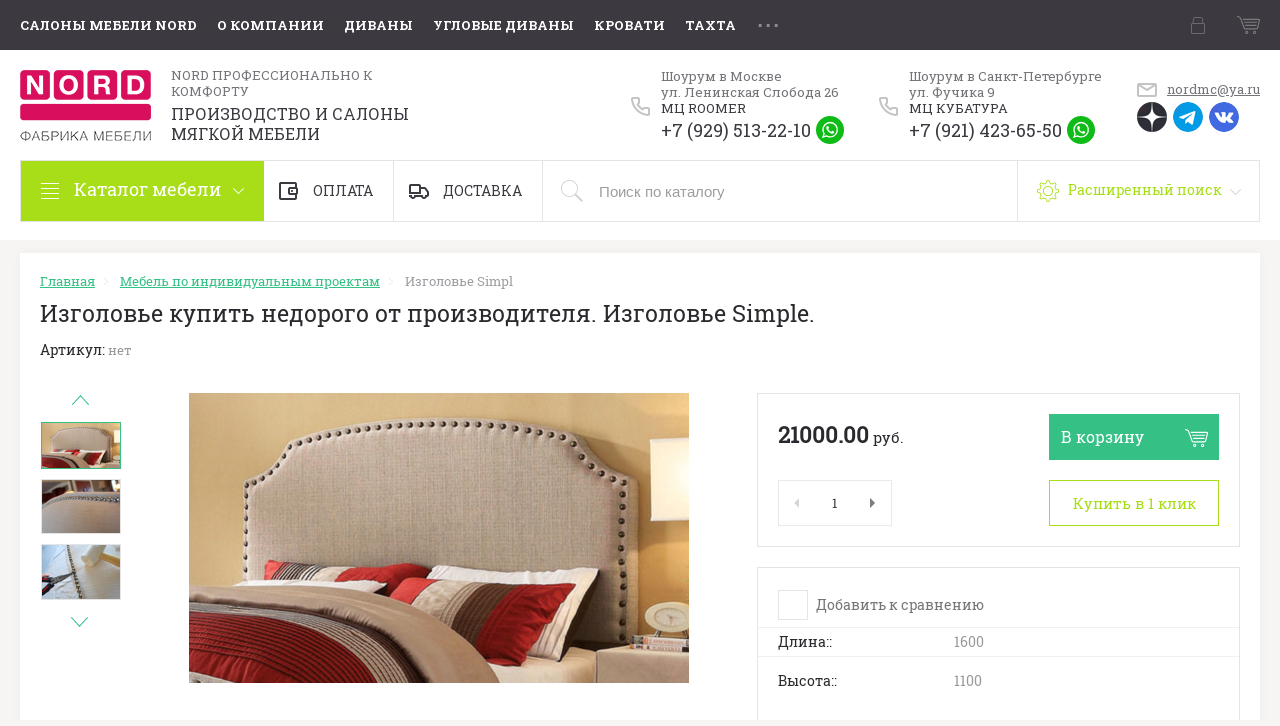

--- FILE ---
content_type: text/html; charset=utf-8
request_url: https://nordmcmebel.ru/internetmagazin/product/izgolovye-simpl
body_size: 22995
content:

	<!doctype html>
<html lang="ru">
<head>
<meta charset="utf-8">
<meta name="robots" content="all" />
<title>Изголовье купить недорого от производителя в Москве, расцветки, формы, размеры на выбор.</title>
<meta name="description" content="Заказывайте изголовье к своей кровати или покупайте новую кровать уже с изголовьем. Скидка на матрас при покупке кровати с матрасом.">
<meta name="keywords" content="изголовье заказать с доставкой на дом Спб , купить изголовье в мебельном центре Санкт Петербург , купить изголовье  со склада со скидкой в Питере">
<meta name="SKYPE_TOOLBAR" content="SKYPE_TOOLBAR_PARSER_COMPATIBLE">
<meta name="viewport" content="width=device-width, initial-scale=1.0, maximum-scale=1.0, user-scalable=no">
<meta name="format-detection" content="telephone=no">
<meta http-equiv="x-rim-auto-match" content="none">
<meta id="themeColor" name="theme-color" content="">
<link rel="stylesheet" href="/g/css/styles_articles_tpl.css">
<script src="/g/libs/jquery/1.10.2/jquery.min.js"></script>
<meta name="yandex-verification" content="47738198acaf653a" />
<meta name="yandex-verification" content="143b4bd7f3ef38c4" />
<meta name="google-site-verification" content="WIFWxachaYpPBtNPyiYaBKplzAr85N5wr7eb9Ahv0Z8" />
<meta name="yandex-verification" content="143b4bd7f3ef38c4" />
<meta name="yandex-verification" content="47738198acaf653a" />
<meta name="yandex-verification" content="115a12fe27409558" />
<link rel='stylesheet' type='text/css' href='/shared/highslide-4.1.13/highslide.min.css'/>
<script type='text/javascript' src='/shared/highslide-4.1.13/highslide.packed.js'></script>
<script type='text/javascript'>
hs.graphicsDir = '/shared/highslide-4.1.13/graphics/';
hs.outlineType = null;
hs.showCredits = false;
hs.lang={cssDirection:'ltr',loadingText:'Загрузка...',loadingTitle:'Кликните чтобы отменить',focusTitle:'Нажмите чтобы перенести вперёд',fullExpandTitle:'Увеличить',fullExpandText:'Полноэкранный',previousText:'Предыдущий',previousTitle:'Назад (стрелка влево)',nextText:'Далее',nextTitle:'Далее (стрелка вправо)',moveTitle:'Передвинуть',moveText:'Передвинуть',closeText:'Закрыть',closeTitle:'Закрыть (Esc)',resizeTitle:'Восстановить размер',playText:'Слайд-шоу',playTitle:'Слайд-шоу (пробел)',pauseText:'Пауза',pauseTitle:'Приостановить слайд-шоу (пробел)',number:'Изображение %1/%2',restoreTitle:'Нажмите чтобы посмотреть картинку, используйте мышь для перетаскивания. Используйте клавиши вперёд и назад'};</script>

<!-- 46b9544ffa2e5e73c3c971fe2ede35a5 -->
<script type='text/javascript' src='/shared/s3/js/lang/ru.js'></script>
<script type='text/javascript' src='/shared/s3/js/common.min.js'></script>
<link rel='stylesheet' type='text/css' href='/shared/s3/css/calendar.css' /><link rel="icon" href="/favicon.png" type="image/png">

<!--s3_require-->
<link rel="stylesheet" href="/g/basestyle/1.0.1/user/user.css" type="text/css"/>
<link rel="stylesheet" href="/g/basestyle/1.0.1/user/user.blue.css" type="text/css"/>
<script type="text/javascript" src="/g/basestyle/1.0.1/user/user.js" async></script>
<!--/s3_require-->

			
		
		
		
			<link rel="stylesheet" type="text/css" href="/g/shop2v2/default/css/theme.less.css">		
			<script type="text/javascript" src="/g/printme.js"></script>
		<script type="text/javascript" src="/g/shop2v2/default/js/tpl.js"></script>
		<script type="text/javascript" src="/g/shop2v2/default/js/baron.min.js"></script>
		
			<script type="text/javascript" src="/g/shop2v2/default/js/shop2.2.js"></script>
		
	<script type="text/javascript">shop2.init({"productRefs": [],"apiHash": {"getPromoProducts":"60d2756925be724c0c3cd96e71773d14","getSearchMatches":"ae2d149d5d8ded3a3719a7b164a5bbea","getFolderCustomFields":"7c54db6dfa17b46128f5db8d9d4263c0","getProductListItem":"92216cc4f07d39c8304608635ae5b09a","cartAddItem":"21187e821c4f690247f0fb2e663a99ba","cartRemoveItem":"848e34c962475a5ec287c29c9b11cd0a","cartUpdate":"736d2fa2f5447ce847d130483cac15b2","cartRemoveCoupon":"f466f81da23169b6edebbb7534627743","cartAddCoupon":"05601971e005e6578b00043976249af8","deliveryCalc":"1cd7e2a0721ed064d6e351f5cb167d11","printOrder":"e2a33e51eb09ffc6c8b44aa2d199def1","cancelOrder":"5af7fc7710aa718b2eee2c6c730839bd","cancelOrderNotify":"761880677b6431c621de602d87141eb5","repeatOrder":"43f466a0d5ce50caf439bf8b18eb66b9","paymentMethods":"bd325bb4571612011ffb846db68b93bf","compare":"e1a623f810d98dab92908ac2b1d469d4"},"hash": null,"verId": 53568,"mode": "product","step": "","uri": "/internetmagazin","IMAGES_DIR": "/d/","my": {"list_picture_enlarge":true,"accessory":"\u0410\u043a\u0441\u0441\u0435\u0441\u0441\u0443\u0430\u0440\u044b","kit":"\u041d\u0430\u0431\u043e\u0440","recommend":"\u0420\u0435\u043a\u043e\u043c\u0435\u043d\u0434\u0443\u0435\u043c\u044b\u0435","similar":"\u041f\u043e\u0445\u043e\u0436\u0438\u0435","modification":"\u041c\u043e\u0434\u0438\u0444\u0438\u043a\u0430\u0446\u0438\u0438","unique_values":true,"pricelist_options_toggle":true,"card_image_width":"500","card_image_height":"500"},"shop2_cart_order_payments": 1,"cf_margin_price_enabled": 0,"maps_yandex_key":"","maps_google_key":""});</script>
<style type="text/css">.product-item-thumb {width: 300px;}.product-item-thumb .product-image, .product-item-simple .product-image {height: 300px;width: 300px;}.product-item-thumb .product-amount .amount-title {width: 204px;}.product-item-thumb .product-price {width: 250px;}.shop2-product .product-side-l {width: 300px;}.shop2-product .product-image {height: 300px;width: 300px;}.shop2-product .product-thumbnails li {width: 90px;height: 90px;}</style>
<link rel="stylesheet" href="/t/v588/images/css/theme.min.css">

<link rel="stylesheet" href="/t/v588/images/site.addons.scss.css">
<!--[if lt IE 10]>
<script src="/g/libs/ie9-svg-gradient/0.0.1/ie9-svg-gradient.min.js"></script>
<script src="/g/libs/jquery-placeholder/2.0.7/jquery.placeholder.min.js"></script>
<script src="/g/libs/jquery-textshadow/0.0.1/jquery.textshadow.min.js"></script>
<script src="/g/s3/misc/ie/0.0.1/ie.js"></script>
<![endif]-->
<!--[if lt IE 9]>
<script src="/g/libs/html5shiv/html5.js"></script>
<![endif]-->


	<script>
		function setEqualHeight(columns)
			{
			var tallestcolumn = 0;
			columns.each(
			function()
			{
			currentHeight = $(this).height();
            if(currentHeight > tallestcolumn)
            {
            tallestcolumn = currentHeight;
            }
            }
            );
            columns.height(tallestcolumn);
            }
            $(document).ready(function() {
            setEqualHeight($(".shop2-item-product .shop2-item-product-in .product-image"));
            });
    </script> 
 

 







 


<!-- Facebook Pixel Code -->
<script>
!function(f,b,e,v,n,t,s)
{if(f.fbq)return;n=f.fbq=function(){n.callMethod?
n.callMethod.apply(n,arguments):n.queue.push(arguments)};
if(!f._fbq)f._fbq=n;n.push=n;n.loaded=!0;n.version='2.0';
n.queue=[];t=b.createElement(e);t.async=!0;
t.src=v;s=b.getElementsByTagName(e)[0];
s.parentNode.insertBefore(t,s)}(window, document,'script',
'https://connect.facebook.net/en_US/fbevents.js');
fbq('init', '2380565918712007');
fbq('track', 'PageView');
</script>
<noscript><img height="1" width="1" style="display:none"
src="https://www.facebook.com/tr?id=2380565918712007&ev=PageView&…"
/></noscript>
<!-- End Facebook Pixel Code -->



<link rel="stylesheet" href="/t/v588/images/css/advantages.scss.css">
<script src="/t/v588/images/js/advantages.js"></script>
	
	<script>
		var panelColor = $('.top-line-wr').css('backgroundColor');
		$('#themeColor').attr('content', panelColor);
	</script>
	
	
	<link rel="stylesheet" href="/t/images/css/shop_extra_styles.css">
	<link rel="stylesheet" href="/t/v588/images/css/dynamics_site.scss.css">
</head>
<body>
	
	
<div class="buy-one-click-form-wrNew">
	<div class="buy-one-click-form-in">
        <div class="close-btn"></div><div class="tpl-anketa" data-api-url="/-/x-api/v1/public/?method=form/postform&param[form_id]=1285003&param[tpl]=db:form.minimal.tpl" data-api-type="form">
			<div class="title">Обратная связь</div>		<form method="post" action="/">
		<input type="hidden" name="form_id" value="db:form.minimal.tpl">
		<input type="hidden" name="tpl" value="db:form.minimal.tpl">
		<input type="hidden" name="placeholdered_fields" value="">
									        <div class="tpl-field type-text">
	          <div class="field-title">Ваше имя или название организации:</div>	          <div class="field-value">
	          		            	<input  type="text" size="30" maxlength="100" value="" name="d[0]" />
	            	            	          </div>
	        </div>
	        						        <div class="tpl-field type-text field-required">
	          <div class="field-title">Ваш E-mail или телефон: <span class="field-required-mark">*</span></div>	          <div class="field-value">
	          		            	<input  type="text" size="30" maxlength="100" value="" name="d[1]" />
	            	            	          </div>
	        </div>
	        						        <div class="tpl-field type-textarea">
	          <div class="field-title">Текст:</div>	          <div class="field-value">
	          		            	<textarea cols="50" rows="7" name="d[2]"></textarea>
	            	            	          </div>
	        </div>
	        		
		
		<div class="tpl-field tpl-field-button">
			<button type="submit" class="tpl-form-button">Отправить</button>
		</div>

		<re-captcha data-captcha="recaptcha"
     data-name="captcha"
     data-sitekey="6LcYvrMcAAAAAKyGWWuW4bP1De41Cn7t3mIjHyNN"
     data-lang="ru"
     data-rsize="invisible"
     data-type="image"
     data-theme="light"></re-captcha></form>
					</div>
	</div>
</div>


	<div class="top-line-wr">
		<div class="top-line-in">
			<div class="menu-top-wr">
				<div class="menu-top-btn"></div>
				<div class="menu-top-in">
					<div class="menu-blocks">
					<div class="menu-top-btn active"><span>Закрыть</span></div>
											<ul class="menu-top desktopMenu"><li><a href="/salony-mebeli-nord" >Салоны мебели NORD</a><ul class="level-2"><li><a href="/myagkaya-mebel-spb" >САНКТ-ПЕТЕРБУРГ</a><ul class="level-3"><li><a href="/nord-v-mebelnyj-kontinent" >NORD в КУБАТУРЕ</a></li><li><a href="/nord-v-mebel-yugo-zapad" >Норд в Мебель Юго-Запад</a></li></ul></li><li><a href="/myagkaya-mebel-moskva" >МОСКВА</a></li><li><a href="/adresa_mebelyh_centrov" >Адреса мебельных центров</a></li></ul></li><li><a href="/about" >О компании</a></li><li><a href="http://nordmcmebel.ru/magazin/divan-krovat" >ДИВАНЫ</a></li><li><a href="http://nordmcmebel.ru/internet-magazin/divan-uglovoy" >УГЛОВЫЕ ДИВАНЫ</a></li><li><a href="http://nordmcmebel.ru/internetmagazin/folder/krovati" >КРОВАТИ</a></li><li><a href="http://nordmcmebel.ru/magazin/tahta" >ТАХТА</a></li><li><a href="http://nordmcmebel.ru/stoly-i-stulya" >КРЕСЛА И СТУЛЬЯ</a></li><li><a href="/vyzov-dizaynera-na-adres" >Вызов дизайнера на адрес</a></li><li><a href="/predlozhenie-mesyaca" >Предложение месяца</a></li><li><a href="/katalog-tkanej" >Каталог тканей</a><ul class="level-2"><li><a href="/kozhzam-oregon" >Искусственная кожа Oregon</a></li><li><a href="/mikrovelvet-velvetlux" >Микровельвет VelvetLux</a></li><li><a href="/velyur-gallardo" >Велюр Gallardo</a></li><li><a href="/velyur-liberty" >Велюр Liberty</a></li><li><a href="/tkan-blitz" >Ткань Blitz</a></li><li><a href="/rogozhka-montana" >Рогожка Montana</a></li><li><a href="/velyur-bruno" >Велюр Bruno</a></li><li><a href="/zhakkard-bristol" >Жаккард Bristol</a></li><li><a href="/rogozhka-concept" >Рогожка Concept</a></li><li><a href="/velyur-velutto" >Велюр Velutto</a></li><li><a href="/naturalnaya-kozha" >Натуральная кожа</a></li><li><a href="/tkan-premier" >Ткань Premier</a></li></ul></li><li><a href="/raskladnye-mekhanizmy-divanov" >Раскладные механизмы диванов</a></li><li><a href="/dostavka-mebeli" >Доставка мебели</a><ul class="level-2"><li><a href="/dostavka-mebeli-po-moskve" >Доставка по Москве</a></li><li><a href="/dostavka-mebeli-po-sankt-peterburgu" >Доставка мебели по Санкт-Петербургу</a></li></ul></li><li><a href="/mail" >Напишите нам</a></li><li><a href="/mebel_na_zakaz_dlya_kl" >Мебель на заказ,клубы,рестораны</a></li></ul>						<div class="mobileMenu-wrap">
		                    <ul class="menu-top mobileMenu">
																																				<li class="sublevel"><a class="has" href="/salony-mebeli-nord">Салоны мебели NORD</a>
																																																																																				<ul>
												<li class="parent-item"><a href="/salony-mebeli-nord">Салоны мебели NORD</a> <span class="close-menu"></span></li>
																																						<li class="sublevel"><a class="has" href="/myagkaya-mebel-spb">САНКТ-ПЕТЕРБУРГ</a>
																																																																																				<ul>
												<li class="parent-item"><a href="/myagkaya-mebel-spb">САНКТ-ПЕТЕРБУРГ</a> <span class="close-menu"></span></li>
																																						<li ><a  href="/nord-v-mebelnyj-kontinent">NORD в КУБАТУРЕ</a>
																																																																																					</li>
																																																	<li ><a  href="/nord-v-mebel-yugo-zapad">Норд в Мебель Юго-Запад</a>
																																																																																					</li>
																							</ul></li>
																																																	<li class="sublevel"><a class="has" href="/myagkaya-mebel-moskva">МОСКВА</a>
																																																																																					</li>
																																																	<li ><a  href="/adresa_mebelyh_centrov">Адреса мебельных центров</a>
																																																																																					</li>
																							</ul></li>
																																																	<li ><a  href="/about">О компании</a>
																																																																																					</li>
																																																	<li ><a  href="http://nordmcmebel.ru/magazin/divan-krovat">ДИВАНЫ</a>
																																																																																					</li>
																																																	<li ><a  href="http://nordmcmebel.ru/internet-magazin/divan-uglovoy">УГЛОВЫЕ ДИВАНЫ</a>
																																																																																					</li>
																																																	<li ><a  href="http://nordmcmebel.ru/internetmagazin/folder/krovati">КРОВАТИ</a>
																																																																																					</li>
																																																	<li ><a  href="http://nordmcmebel.ru/magazin/tahta">ТАХТА</a>
																																																																																					</li>
																																																	<li ><a  href="http://nordmcmebel.ru/stoly-i-stulya">КРЕСЛА И СТУЛЬЯ</a>
																																																																																					</li>
																																																	<li ><a  href="/vyzov-dizaynera-na-adres">Вызов дизайнера на адрес</a>
																																																																																					</li>
																																																	<li class="sublevel"><a class="has" href="/predlozhenie-mesyaca">Предложение месяца</a>
																																																																																					</li>
																																																	<li class="sublevel"><a class="has" href="/katalog-tkanej">Каталог тканей</a>
																																																																																				<ul>
												<li class="parent-item"><a href="/katalog-tkanej">Каталог тканей</a> <span class="close-menu"></span></li>
																																						<li ><a  href="/kozhzam-oregon">Искусственная кожа Oregon</a>
																																																																																					</li>
																																																	<li ><a  href="/mikrovelvet-velvetlux">Микровельвет VelvetLux</a>
																																																																																					</li>
																																																	<li ><a  href="/velyur-gallardo">Велюр Gallardo</a>
																																																																																					</li>
																																																	<li ><a  href="/velyur-liberty">Велюр Liberty</a>
																																																																																					</li>
																																																	<li ><a  href="/tkan-blitz">Ткань Blitz</a>
																																																																																					</li>
																																																	<li ><a  href="/rogozhka-montana">Рогожка Montana</a>
																																																																																					</li>
																																																	<li ><a  href="/velyur-bruno">Велюр Bruno</a>
																																																																																					</li>
																																																	<li ><a  href="/zhakkard-bristol">Жаккард Bristol</a>
																																																																																					</li>
																																																	<li ><a  href="/rogozhka-concept">Рогожка Concept</a>
																																																																																					</li>
																																																	<li ><a  href="/velyur-velutto">Велюр Velutto</a>
																																																																																					</li>
																																																	<li ><a  href="/naturalnaya-kozha">Натуральная кожа</a>
																																																																																					</li>
																																																	<li ><a  href="/tkan-premier">Ткань Premier</a>
																																																																																					</li>
																							</ul></li>
																																																	<li ><a  href="/raskladnye-mekhanizmy-divanov">Раскладные механизмы диванов</a>
																																																																																					</li>
																																																	<li class="sublevel"><a class="has" href="/dostavka-mebeli">Доставка мебели</a>
																																																																																				<ul>
												<li class="parent-item"><a href="/dostavka-mebeli">Доставка мебели</a> <span class="close-menu"></span></li>
																																						<li ><a  href="/dostavka-mebeli-po-moskve">Доставка по Москве</a>
																																																																																					</li>
																																																	<li ><a  href="/dostavka-mebeli-po-sankt-peterburgu">Доставка мебели по Санкт-Петербургу</a>
																																																																																					</li>
																							</ul></li>
																																																	<li ><a  href="/mail">Напишите нам</a>
																																																																																					</li>
																																																	<li ><a  href="/mebel_na_zakaz_dlya_kl">Мебель на заказ,клубы,рестораны</a>
																																																														</li>
							</ul>
						</div>
										</div>
				</div>
			</div>
			<div class="top-line-right">
				<div class="login-block-wr">
					<div class="block-user">
	<div class="block-title"><div class="close-btn"></div>Кабинет</div>
	<div class="block-body">
					<form method="post" action="/users">
				<input type="hidden" name="mode" value="login">
				<div class="field name">
					<label class="input"><input type="text" name="login" id="login" tabindex="1" onBlur="this.placeholder=this.placeholder==''?'Логин, e-mail':this.placeholder" onFocus="this.placeholder=this.placeholder=='Логин, e-mail'?'':this.placeholder;" placeholder="Логин, e-mail" value=""></label>
				</div>
				<div class="field password clear-self">
					<label class="input"><input type="password" name="password" id="password" tabindex="2" onBlur="this.placeholder=this.placeholder==''?'Пароль':this.placeholder" onFocus="this.placeholder=this.placeholder=='Пароль'?'':this.placeholder;" placeholder="Пароль" value=""></label>
				</div>
				<div class="field btn clear-self">
					<button type="submit" class="btn-variant1">Логин</button>
					<a href="/users/forgot_password" class="forgot">Забыли пароль?</a>
				</div>
				<div class="field register-wr clear-self">
					<a href="/users/register" class="register">Регистрация</a>
				</div>
			<re-captcha data-captcha="recaptcha"
     data-name="captcha"
     data-sitekey="6LcYvrMcAAAAAKyGWWuW4bP1De41Cn7t3mIjHyNN"
     data-lang="ru"
     data-rsize="invisible"
     data-type="image"
     data-theme="light"></re-captcha></form>
			</div>
</div>				</div>
								<div id="shop2-cart-preview" class="cart-wr">
			<div class="cart-in disabled">Ваша корзина пуста</div>
    </div><!-- Cart Preview -->							</div>
		</div>
	</div>
	<div class="site-wrapper">
		<header role="banner" class="site-header">
			<div class="site-header-in">
				<div class="logoWr">
											<a class="logoImg" href="http://nordmcmebel.ru"  title="На главную страницу">
							<img src="/thumb/2/WXqZk36lPy1554QJNZc2NA/131r/d/logo_2.png" alt="NORD профессионально к комфорту">
						</a>
										<div class="logoText">
						<a class="SiteName" href="http://nordmcmebel.ru"  title="На главную страницу">NORD профессионально к комфорту</a>						<div class="companyDesc">Производство и салоны мягкой мебели</div>					</div>
				</div>
				<div class="headerRight">
					<div class="contactWr">
						<div class="contWr">
														<div class="phAddres">
								Шоурум в Москве <br />
ул. Ленинская Слобода 26
							</div>
														<div class="phonesTop">
																										<div class="phTit">
										МЦ ROOMER
									</div>
																		<div class="phWr">
										<a class="tel" href="tel:+7 (929) 513-22-10">+7 (929) 513-22-10</a>
										<a href="https://wa.me/79295132210" class="whatAppPh">
											<img src="/thumb/2/ugQbB3UWI0tWopvSxwPOdw/28r28/d/1whatsapp.svg">
										</a>
									</div>
															</div>
						</div>
						<div class="contWr Two">
														<div class="phAddres">
								Шоурум в Санкт-Петербурге<br />
ул. Фучика 9
							</div>
														<div class="phonesTop">
																										<div class="phTit">
										МЦ КУБАТУРА
									</div>
																		<div class="phWr">
										<a class="tel" href="tel:+7 (921) 423-65-50">+7 (921) 423-65-50</a>
										<a href="https://wa.me/79214236550" class="whatAppPh">
											<img src="/thumb/2/ugQbB3UWI0tWopvSxwPOdw/28r28/d/1whatsapp.svg">
										</a>
									</div>
															</div>
						</div>
					</div>
					<div class="headerEndWr">
												<div class="emailTop">
							<a href="mailto:nordmc@ya.ru">nordmc@ya.ru</a>
						</div>
																    	<div class="soc-block">
					    				            				                <a rel="nofollow" target="_blank" href="https://www.instagram.com/nordmcmebel/">
				                	<img src="/thumb/2/lAJU5VYQfimAXiHEY_v9DQ/30c30/d/512px-yandex_zen_logo_iconsvg.png" src=/thumb/2/4Pgh4DVVxjPokKpqRXil4w/30c30/d/25.svg alt="/">
				                </a>
				            				                <a rel="nofollow" target="_blank" href="https://www.facebook.com/Nord-Mebel-102005191744798">
				                	<img src="/thumb/2/7B0VCVfQVCZoXosQvsjoRA/30c30/d/2111646.png" src=/thumb/2/4Pgh4DVVxjPokKpqRXil4w/30c30/d/25.svg alt="/">
				                </a>
				            				                <a rel="nofollow" target="_blank" href="https://vk.com/nordmcmebel">
				                	<img src="/thumb/2/Qi5xuESsdqHscdi9F7h1Xg/30c30/d/3670055.png" src=/thumb/2/4Pgh4DVVxjPokKpqRXil4w/30c30/d/25.svg alt="/">
				                </a>
				            				        </div>
				        					</div>
				</div>
							</div>
		</header> <!-- .site-header -->
		<div class="search-panel-wr clear-self">
			<div class="search-panel-in clear-self">
								<div class="search-panel-left">
					<div class="left-categor-wrapper">
						<div class="left-categor-title">Каталог мебели</div>
						<div class="left-nav">
							<div class="left-nav-inner mobile">
								<div class="left-categor-title">Каталог мебели</div>
								<div class="waSlideCateg-nav">
									<ul class="left-categor">
																					 											 											 											 																					 												  												  													   <li ><a href="/internet-magazin/divan-uglovoy">Диваны угловые</a>
												  											 											 											 											 																					 												  													   															</li>
																												   												  												  													   <li ><a href="/magazin/divan-krovat">Диваны-кровати</a>
												  											 											 											 											 																					 												  													   															</li>
																												   												  												  													   <li ><a href="/magazin/tahta">Тахта</a>
												  											 											 											 											 																					 												  													   															</li>
																												   												  												  													   <li ><a href="/internetmagazin/folder/krovati">Кровати</a>
												  											 											 											 											 																					 												  													   															</li>
																												   												  												  													   <li ><a href="/stoly-i-stulya">Столы,  стулья, кресла</a>
												  											 											 											 											 																					 												  													   															</li>
																												   												  												  													   <li ><a href="/magazin/mebel-po-individualnym-proyektam">Мебель по индивидуальным проектам</a>
												  											 											 											 											 																					 												  													   															</li>
																												   												  												  													   <li ><a href="/magazin/folder/izgolovya-pod-zakaz">Изголовья под заказ</a>
												  											 											 											 											 																					 												  													   															</li>
																												   												  												  													   <li ><a href="/magazin/folder/mebel-pod-zakaz">Мебель под заказ</a>
												  											 											 											 											 																					 												  													   															</li>
																												   												  												  													   <li ><a href="/magazin/modulnye-sistemy">Модульные системы</a>
												  											 											 											 											 																					 												  													   															</li>
																												   												  												  													   <li ><a href="/internetmagazin/folder/matrasy">Матрасы</a>
												  											 											 											 											 																					 												  													   															</li>
																												   												  												  													   <li ><a href="/internetmagazin/folder/pufy-banketki-ottomanki">Пуфы, банкетки, оттоманки</a>
												  											 											 											 											 																														</li>
									</ul>
								</div>
							</div>
							<div class="left-nav-inner desktop">
								<ul class="left-categor"><li><a href="/internet-magazin/divan-uglovoy" >Диваны угловые</a></li><li><a href="/magazin/divan-krovat" >Диваны-кровати</a></li><li><a href="/magazin/tahta" >Тахта</a></li><li><a href="/internetmagazin/folder/krovati" >Кровати</a></li><li><a href="/stoly-i-stulya" >Столы,  стулья, кресла</a></li><li><a href="/magazin/mebel-po-individualnym-proyektam" >Мебель по индивидуальным проектам</a></li><li><a href="/magazin/folder/izgolovya-pod-zakaz" >Изголовья под заказ</a></li><li class="opened active"><a href="/magazin/folder/mebel-pod-zakaz" >Мебель под заказ</a></li><li><a href="/magazin/modulnye-sistemy" >Модульные системы</a></li><li><a href="/internetmagazin/folder/matrasy" >Матрасы</a></li><li><a href="/internetmagazin/folder/pufy-banketki-ottomanki" >Пуфы, банкетки, оттоманки</a></li></ul>
							</div>
						</div>
					</div>
					<div class="btnWrTop">
													<a href="#!" class="paymentWr">
								Оплата
							</a>
																			<a href="https://nordmcmebel.ru/dostavka-mebeli" class="deliveryWr">
								Доставка
							</a>
											</div>
				</div>
								<div class="search-panel-right">
					<div class="site-search-wr ">
						<form action="/search" method="get" class="site-search-form clear-self">
							<input type="submit" class="search-but" value=""/>
							<input type="text" class="search-text" name="search" onBlur="this.placeholder=this.placeholder==''?'Поиск по каталогу':this.placeholder" onFocus="this.placeholder=this.placeholder=='Поиск по каталогу'?'':this.placeholder;" placeholder="Поиск по каталогу" />
						<re-captcha data-captcha="recaptcha"
     data-name="captcha"
     data-sitekey="6LcYvrMcAAAAAKyGWWuW4bP1De41Cn7t3mIjHyNN"
     data-lang="ru"
     data-rsize="invisible"
     data-type="image"
     data-theme="light"></re-captcha></form>
					</div>
					<div class="shop-search-block">
	                	<div class="shop-search-btn">Расширенный поиск</div>
							
    
<div class="search-online-store">

	<div class="block-body">
		<form class="dropdown" action="/internetmagazin/search" enctype="multipart/form-data">
			<input type="hidden" name="sort_by" value="">
			
							<div class="field select folder-field">
					<span class="field-title">Выберите категорию:</span><br>
					<select name="s[folder_id]" id="s[folder_id]">
						<option value="">Все</option>
																											                            <option value="140873209" >
	                                 Диваны угловые
	                            </option>
	                        														                            <option value="140873409" >
	                                 Диваны-кровати
	                            </option>
	                        														                            <option value="140880209" >
	                                 Тахта
	                            </option>
	                        														                            <option value="176838809" >
	                                 Кровати
	                            </option>
	                        														                            <option value="231139609" >
	                                 Столы,  стулья, кресла
	                            </option>
	                        														                            <option value="142040609" >
	                                 Мебель по индивидуальным проектам
	                            </option>
	                        														                            <option value="142040409" >
	                                 Изголовья под заказ
	                            </option>
	                        														                            <option value="141062609" >
	                                 Мебель под заказ
	                            </option>
	                        														                            <option value="140873609" >
	                                 Модульные системы
	                            </option>
	                        														                            <option value="176613209" >
	                                 Матрасы
	                            </option>
	                        														                            <option value="178159609" >
	                                 Пуфы, банкетки, оттоманки
	                            </option>
	                        											</select>
				</div>

				<div id="shop2_search_custom_fields"></div>
			
			            <div class="row search_price range_slider_wrapper">
                <div class="row-title">Цена (руб.)</div>
                <div class="price_range_title clear-self">
                	<div class="price_range_title_left">от</div>
                	<div class="price_range_title_right">до</div>
                </div>
                <div class="price_range clear-self">
                    <input name="s[price][min]" type="text" size="5" class="small low" value="0" />
                    <input name="s[price][max]" type="text" size="5" class="small hight" data-max="200000" value="200000" />
                </div>
                <div class="input_range_slider"></div>
            </div>
            
							<div class="field text">
					<label class="field-title" for="s[name]">Название:</label><br>
					<label class="input"><input type="text" name="s[name]" id="s[name]" value=""></label>
				</div>
			
							<div class="field text">
					<label class="field-title" for="s[article">Артикул:</label><br>
					<label class="input"><input type="text" name="s[article]" id="s[article" value=""></label>
				</div>
			
							<div class="field text">
					<label class="field-title" for="search_text">Текст:</label><br>
					<label class="input"><input type="text" name="search_text" id="search_text"  value=""></label>
				</div>
			
						<div id="shop2_search_global_fields">
				
													</div>
						
							<div class="field select">
					<span class="field-title">Производитель:</span><br>
					<select name="s[vendor_id]">
						<option value="">Все</option>          
	                    	                        <option value="11762009" >Производитель</option>
	                    					</select>
				</div>
						
			
						
						
											    <div class="field">
				        <div class="field-title">Новинка:</div>
				            				            <select name="s[flags][2]">
				            <option value="">Все</option>
				            <option value="1">да</option>
				            <option value="0">нет</option>
				        </select>
				    </div>
		    												    <div class="field">
				        <div class="field-title">Спецпредложение:</div>
				            				            <select name="s[flags][1]">
				            <option value="">Все</option>
				            <option value="1">да</option>
				            <option value="0">нет</option>
				        </select>
				    </div>
		    				
							<div class="field select">
					<span class="field-title">Результатов на странице:</span>
					<select name="s[products_per_page]">
									            				            				            <option value="5">5</option>
			            				            				            <option value="20">20</option>
			            				            				            <option value="35">35</option>
			            				            				            <option value="50">50</option>
			            				            				            <option value="65">65</option>
			            				            				            <option value="80">80</option>
			            				            				            <option value="95">95</option>
			            					</select>
				</div>
			
			<div class="submit">
				<button type="submit" class="search-btn btn-variant1">Найти</button>
			</div>
		<re-captcha data-captcha="recaptcha"
     data-name="captcha"
     data-sitekey="6LcYvrMcAAAAAKyGWWuW4bP1De41Cn7t3mIjHyNN"
     data-lang="ru"
     data-rsize="invisible"
     data-type="image"
     data-theme="light"></re-captcha></form>
	</div>
</div><!-- Search Form -->	                </div>
				</div>
			</div>
		</div>
								<div class="site-container clear-self">
			<aside role="complementary" class="site-sidebar left" style="display:none">
								<nav class="menu-left-wr">
					<ul class="menu-left"><li><a href="/vnimanie_vazhnaya_informaciya_dl" >Купить готовый диван в Санкт-Петербурге!  СКИДКИ 30%</a></li><li><a href="/divany_uglovye" >Диваны угловые</a><ul class="level-2"><li><a href="/divany_uglovye_" >Угловые диваны</a></li><li><a href="/modulnaya-sistema-trio-i-lyuks" >Модульная система Трио и Люкс</a></li><li><a href="/http/nordmcmebel.ru/divany_uglovye" >Диван угловой</a></li><li><a href="/divan_uglovoy_trio1" >Диван угловой ТРИО</a></li><li><a href="/divan_soft" >~   Диван угловой Авангард</a></li><li><a href="/-_divan_uglovoy_lyuks" >~   Диван угловой Авеню</a></li><li><a href="/divan_uglovoy_lyuks" >Диван угловой Люкс</a></li><li><a href="/divan_uglovoy_kare" >Диван угловой Каре</a></li><li><a href="/-_divan_uglovoy_tvin" >Диван угловой Твин</a></li><li><a href="/divan_uglovoy_strong" >Диван угловой Стронг</a></li></ul></li><li><a href="javascript:void(0);" >Тахта</a><ul class="level-2"><li><a href="/tahta" >Тахта</a></li><li><a href="/tahta_karat_" >~Тахта ПРЕМЬЕР</a></li><li><a href="/tahta_kvadra1" >~   Тахта ЭЛИТА</a></li><li><a href="/tahta_layt1" >~  Тахта КРИСТАЛЛ и ЛОРД</a></li><li><a href="/tahta_uglovaya" >~   Тахта угловая ВЕНЕЦ</a></li><li><a href="/tahta_uglovaya_lyuks" >~Тахта угловая ЛЮКС</a></li><li><a href="/lyuks" >~ Тахта угловая КАРАТ 2</a></li></ul></li><li><a href="/krovati" >Кровати</a></li><li><a href="/divan-dlya-kuhni" >Диван для кухни</a></li><li><a href="/komlkty_myagkoy_mebeli" >Комплекты мягкой мебели</a></li><li><a href="/izgolovya-krovatey-na-zakaz" >Изголовья кроватей на заказ</a></li><li><a href="/http-/nordmcmebel.ru/magazin/divan-krovat" >Диваны</a></li><li><a href="/krovati1" >Кровати</a></li><li><a href="/tahta2" >Тахта</a></li><li><a href="javascript:void(0);" >Диваны</a><ul class="level-2"><li><a href="/divan_kare" >Диваны Диван-кровати</a></li><li><a href="/_divan_lyuks" >~ Диван Люкс</a></li><li><a href="/divan_maks" >~  Диван МАКС</a></li><li><a href="/divan_eko" >~  Диван Сонет, ЭКО</a></li><li><a href="/-_divan_uglovoy_kare" >~   Диван угловой КАРЕ</a></li></ul></li><li><a href="/users" >Регистрация</a></li></ul>				</nav>
												<div class="news-wrap">
					<div class="news-in">
						<div class="news-name clear-self">Новости</div>
																		<article class="news-block">
							<div class="news-date">01.10.2024</div>
														<div class="news-title"><a href="/novosti/news_post/nash-salon-v-mc-kubatura-sankt-peterburg-mesto-a319-1-etazh-u-eskalatora">наш салон в мц Кубатура Санкт Петербург , место а319, 1 этаж у эскалатора</a></div>
						</article>
																								<article class="news-block">
							<div class="news-date">01.10.2024</div>
														<div class="news-title"><a href="/novosti/news_post/v-prazdnichnye-dni-nashi-salony-mebeli-rabotayut">В праздничные дни наши салоны мебели работают</a></div>
						</article>
																								<article class="news-block">
							<div class="news-date">01.10.2024</div>
														<div class="news-title"><a href="/novosti/news_post/pri-oformlenii-zakaza-na-summu-svyshe-100-000-rub-puf-v-podarok">При оформлении заказа на сумму свыше 120 000 руб. ПУФ В ПОДАРОК</a></div>
						</article>
																																									</div>
				</div>
											</aside> <!-- .site-sidebar.left -->
			
						<aside role="complementary" class="site-sidebar right" style="display:none">
				<div class="right-blocks-wr">
											<div class="right-blocks">
							<div class="right-blocks-pic ">
								<div class="right-blocks-pic-in lazy" style="background-image: url('/d/divan-chester.jpg');"></div>
							</div>
							<div class="right-blocks-anonce-wr">
								<div class="right-blocks-top">
									<a href="http://nordmcmebel.ru/magazin/divan-krovat" class="right-blocks-name">Диван Честер</a>									<div class="right-blocks-description">Скидка 30%</div>									<div class="right-blocks-anonce"><p>Решая купить диван или диван-кровать Честер от производителя &nbsp;, Вы получаете не только скидку 30%, но и качественный сервис и год гарантии. Диваны дизайнерские &nbsp;для сидения и с механизмом трамсформации для сна , вариации исполнения подлокотников, посадочного места &nbsp;и размеров может удовлетворить всевозможные &nbsp;потребности.</p>

<p>Сотрудничаем с дизайнерами на взаимовыгодных условиях. Ждем запросы от дизайнеров на реплики кресел , кроватей и диванов Честер и многих других&nbsp;&nbsp;на почту nordmc@ya.ru либо по телефону в Санкт Петербурге +79214236550 в Москве +79295132210</p>

<p><a href="/divany-krovati/divan-chester"><img class="mce-s3-button" src="/d/53568/d/buttons/1180502.png" /></a></p></div>								</div>
																<div class="right-blocks-bottom">
									<a href="http://nordmcmebel.ru/magazin/divan-krovat" class="right-blocks-view-all">Все скидки</a>
								</div>
															</div>
						</div>
											<div class="right-blocks">
							<div class="right-blocks-pic ">
								<div class="right-blocks-pic-in lazy" style="background-image: url('/d/7586caea-0a50-4105-ad3b-3fa04af0a709_1.jpg');"></div>
							</div>
							<div class="right-blocks-anonce-wr">
								<div class="right-blocks-top">
									<a href="https://nordmcmebel.ru/internetmagazin/folder/krov" class="right-blocks-name">Кровать</a>									<div class="right-blocks-description">Скидка 35%</div>									<div class="right-blocks-anonce"><p>Вы сможете купить кровать &nbsp;по выгодной цене, изговтоим кровать под заказ по размеру матраса , с большим выбором подизайну, тканям и осуществим доставку на дом.&nbsp;Дизайнерские &nbsp;кровати &nbsp;с бельевым ящиком в подарок отлично подойдет&nbsp;для Вашей спальни.</p>

<p><a href="/internetmagazin/folder/krovati"><img class="mce-s3-button" src="/d/53568/d/buttons/1180302.png" /></a></p>

<p>&nbsp;</p>

<p><a class="highslide" href="/thumb/2/RXwSI-eOD_hlJZqEt4CZFg/580r450/d/myagkaya-mebel-v-spb.png" onclick="return hs.expand(this)"><img alt="myagkaya-mebel-v-spb" height="300" src="/thumb/2/VTa01yM2LKy9c957mCbG3A/360r300/d/myagkaya-mebel-v-spb.png" style="border-width: 0" width="360" /></a> &nbsp;&nbsp; &nbsp;<br />
Все предложения на данном сайте и в интернет магазине сайта не являются публичной офертой</p>

<p>&nbsp;</p></div>								</div>
																<div class="right-blocks-bottom">
									<a href="https://nordmcmebel.ru/internetmagazin/folder/krov" class="right-blocks-view-all">Все скидки</a>
								</div>
															</div>
						</div>
										
				</div>
			</aside> <!-- .site-sidebar.right -->
			
			<main role="main" class="site-main">
				<div class="site-main__inner backFon" style="margin-left: 0;margin-right: 0;">
										<div class="path-wrapper">
						
<div class="site-path" data-url="/"><a href="/"><span>Главная</span></a> <a href="/magazin/mebel-po-individualnym-proyektam"><span>Мебель по индивидуальным проектам</span></a> <span>Изголовье Simpl</span></div>					</div>
										<h1>Изголовье купить недорого от производителя. Изголовье Simple.</h1>
	<div class="shop2-cookies-disabled shop2-warning hide"></div>
	
	
	
		
							
			
							
			
							
			
		
					<div class="shop2-product-mode-wr">
	<form 
		method="post" 
		action="/internetmagazin?mode=cart&amp;action=add" 
		accept-charset="utf-8"
		class="product-shop2 clear-self">

		<input type="hidden" name="kind_id" value="1644041809"/>
		<input type="hidden" name="product_id" value="1395592009"/>
		<input type="hidden" name="meta" value='null'/>
		
		
	
					
	
	
					<div class="shop2-product-article"><span>Артикул:</span> нет</div>
	
			<div class="product-side-wr">
			<div class="product-l-side-wr">
				<div class="product-l-side">
					<div class="product-image" title="Изголовье Simpl">
												<figure itemprop="associatedMedia">
							<a href="/d/Снимок_экрана_2016-01-16_в_2.46.56.png" itemprop="contentUrl" data-size="800x582">
			                  <img src="/thumb/2/-UhxqwOSuaPFnniSxilLDg/500r500/d/%D0%A1%D0%BD%D0%B8%D0%BC%D0%BE%D0%BA_%D1%8D%D0%BA%D1%80%D0%B0%D0%BD%D0%B0_2016-01-16_%D0%B2_2.46.56.png" alt="Изголовье Simpl" title="Изголовье Simpl" />
			                </a>
			            </figure>
		                		                						<figure itemprop="associatedMedia">
		                   <a href="/d/Снимок_экрана_2016-01-17_в_3.11.45.png" style="display: none;" itemprop="contentUrl" data-size="800x582">
		                        <img src="/thumb/2/-eaid68lmJ5Y1NTsCyErVA/500r500/d/%D0%A1%D0%BD%D0%B8%D0%BC%D0%BE%D0%BA_%D1%8D%D0%BA%D1%80%D0%B0%D0%BD%D0%B0_2016-01-17_%D0%B2_3.11.45.png" alt="" />
		                    </a>
		                </figure>
		                						<figure itemprop="associatedMedia">
		                   <a href="/d/Снимок_экрана_2016-01-17_в_3.10.33.png" style="display: none;" itemprop="contentUrl" data-size="800x582">
		                        <img src="/thumb/2/jyq7erHCp3XWLQ16OpXg6g/500r500/d/%D0%A1%D0%BD%D0%B8%D0%BC%D0%BE%D0%BA_%D1%8D%D0%BA%D1%80%D0%B0%D0%BD%D0%B0_2016-01-17_%D0%B2_3.10.33.png" alt="" />
		                    </a>
		                </figure>
		                						<figure itemprop="associatedMedia">
		                   <a href="/d/Снимок_экрана_2016-01-17_в_3.00.03.png" style="display: none;" itemprop="contentUrl" data-size="800x582">
		                        <img src="/thumb/2/qVbyHms2mUKR8pkLNseV8A/500r500/d/%D0%A1%D0%BD%D0%B8%D0%BC%D0%BE%D0%BA_%D1%8D%D0%BA%D1%80%D0%B0%D0%BD%D0%B0_2016-01-17_%D0%B2_3.00.03.png" alt="" />
		                    </a>
		                </figure>
		                						<figure itemprop="associatedMedia">
		                   <a href="/d/Снимок_экрана_2016-01-16_в_2.50.56.png" style="display: none;" itemprop="contentUrl" data-size="800x582">
		                        <img src="/thumb/2/63teGG7uAZYTV8zZj-PJEA/500r500/d/%D0%A1%D0%BD%D0%B8%D0%BC%D0%BE%D0%BA_%D1%8D%D0%BA%D1%80%D0%B0%D0%BD%D0%B0_2016-01-16_%D0%B2_2.50.56.png" alt="" />
		                    </a>
		                </figure>
		                						<figure itemprop="associatedMedia">
		                   <a href="/d/Снимок_экрана_2016-01-17_в_2.46.06.png" style="display: none;" itemprop="contentUrl" data-size="800x582">
		                        <img src="/thumb/2/aTCpltFCzalMqIL1I2SA9w/500r500/d/%D0%A1%D0%BD%D0%B8%D0%BC%D0%BE%D0%BA_%D1%8D%D0%BA%D1%80%D0%B0%D0%BD%D0%B0_2016-01-17_%D0%B2_2.46.06.png" alt="" />
		                    </a>
		                </figure>
		                	                </div>
		            		            <div class="product-thumbnails-wr">
		                <ul class="product-thumbnails">
		                    		                    <li class="active"><a href="/d/Снимок_экрана_2016-01-16_в_2.46.56.png" class="active">
		                      <img src="/thumb/2/aOq9NzVWutE2i_Li_-aq-Q/78r78/d/%D0%A1%D0%BD%D0%B8%D0%BC%D0%BE%D0%BA_%D1%8D%D0%BA%D1%80%D0%B0%D0%BD%D0%B0_2016-01-16_%D0%B2_2.46.56.png" alt=""  />
		                    </a>
		                    		                    		                        <li>
		                            <a href="/d/Снимок_экрана_2016-01-17_в_3.11.45.png">
		                                <img src="/thumb/2/l3q75dZpFXyk-Dogd2u8_w/78r78/d/%D0%A1%D0%BD%D0%B8%D0%BC%D0%BE%D0%BA_%D1%8D%D0%BA%D1%80%D0%B0%D0%BD%D0%B0_2016-01-17_%D0%B2_3.11.45.png" alt="" />
		                            </a>
		                        </li>
		                    		                        <li>
		                            <a href="/d/Снимок_экрана_2016-01-17_в_3.10.33.png">
		                                <img src="/thumb/2/HYAYnO73j1dFBSSdPeCLww/78r78/d/%D0%A1%D0%BD%D0%B8%D0%BC%D0%BE%D0%BA_%D1%8D%D0%BA%D1%80%D0%B0%D0%BD%D0%B0_2016-01-17_%D0%B2_3.10.33.png" alt="" />
		                            </a>
		                        </li>
		                    		                        <li>
		                            <a href="/d/Снимок_экрана_2016-01-17_в_3.00.03.png">
		                                <img src="/thumb/2/RW6FL9HLwVSJijMCWGFvMg/78r78/d/%D0%A1%D0%BD%D0%B8%D0%BC%D0%BE%D0%BA_%D1%8D%D0%BA%D1%80%D0%B0%D0%BD%D0%B0_2016-01-17_%D0%B2_3.00.03.png" alt="" />
		                            </a>
		                        </li>
		                    		                        <li>
		                            <a href="/d/Снимок_экрана_2016-01-16_в_2.50.56.png">
		                                <img src="/thumb/2/MNhFeJ84Ij63niwTV456MQ/78r78/d/%D0%A1%D0%BD%D0%B8%D0%BC%D0%BE%D0%BA_%D1%8D%D0%BA%D1%80%D0%B0%D0%BD%D0%B0_2016-01-16_%D0%B2_2.50.56.png" alt="" />
		                            </a>
		                        </li>
		                    		                        <li>
		                            <a href="/d/Снимок_экрана_2016-01-17_в_2.46.06.png">
		                                <img src="/thumb/2/E99Wgn1xYWon9uWsQEw6-g/78r78/d/%D0%A1%D0%BD%D0%B8%D0%BC%D0%BE%D0%BA_%D1%8D%D0%BA%D1%80%D0%B0%D0%BD%D0%B0_2016-01-17_%D0%B2_2.46.06.png" alt="" />
		                            </a>
		                        </li>
		                    		                </ul>
		            </div>
		            				</div>
							</div>

			<div class="product-r-side">		
				<div class="product-r-side-top">
					

											<div class="add-form-wr">
							<div class="add-form-left">
								<div class="product-price">
										
										<div class="price-current">
		<strong>21000.00</strong> руб.			</div>
								</div>
								
				
	<div class="product-amount">
					<div class="amount-title">Количество:</div>
							<div class="shop2-product-amount">
				<button type="button" class="amount-minus"></button><input type="text" name="amount" data-kind="1644041809"  data-min="1" data-multiplicity="" maxlength="4" value="1" /><button type="button" class="amount-plus"></button>
			</div>
						</div>

							</div>
							<div class="product-btn">
															<button class="shop2-product-btn btn-variant1 buy" type="submit">
				<span>В корзину</span>
			</button>
			<input type="hidden" value="Изголовье Simpl" name="product_name" />
	<input type="hidden" value="https://nordmcmebel.ru/internetmagazin/product/izgolovye-simpl" name="product_link" />


												                <div class="buy-one-click"><a class="shop2-btn" href="#"><span>Купить в 1 клик</span></a></div>
				                							</div>
						</div>
									</div>


				<div class="details-product">
							            		            <div class="product-compare-wr">
			<div class="product-compare">
			<label>
				<input type="checkbox" value="1644041809"/>
				Добавить к сравнению
			</label>
		</div>
		
</div>

					
 
		
	
					<!--
<br>====================================<br>
start DUMP for alias: <b>product</b><br>
====================================<br>
<pre>array(68) {
  [&quot;product_id&quot;]=&gt;
  string(10) &quot;1395592009&quot;
  [&quot;folder_id&quot;]=&gt;
  string(9) &quot;142040609&quot;
  [&quot;vendor_id&quot;]=&gt;
  string(1) &quot;0&quot;
  [&quot;supplier_id&quot;]=&gt;
  string(1) &quot;0&quot;
  [&quot;new&quot;]=&gt;
  string(1) &quot;0&quot;
  [&quot;special&quot;]=&gt;
  string(1) &quot;0&quot;
  [&quot;weight_unit&quot;]=&gt;
  string(4) &quot;кг&quot;
  [&quot;note&quot;]=&gt;
  string(0) &quot;&quot;
  [&quot;hidden&quot;]=&gt;
  string(1) &quot;0&quot;
  [&quot;discounted&quot;]=&gt;
  string(1) &quot;0&quot;
  [&quot;currency_id&quot;]=&gt;
  int(1)
  [&quot;kinds_count&quot;]=&gt;
  string(1) &quot;1&quot;
  [&quot;vendor_alias&quot;]=&gt;
  string(24) &quot;internetmagazin/vendor/0&quot;
  [&quot;vendor_filename&quot;]=&gt;
  NULL
  [&quot;vendor_name&quot;]=&gt;
  NULL
  [&quot;vendor_image_id&quot;]=&gt;
  NULL
  [&quot;rating&quot;]=&gt;
  NULL
  [&quot;rating_count&quot;]=&gt;
  NULL
  [&quot;supplier_margin_value&quot;]=&gt;
  NULL
  [&quot;supplier_margin_type&quot;]=&gt;
  NULL
  [&quot;supplier_name&quot;]=&gt;
  NULL
  [&quot;kind_id&quot;]=&gt;
  string(10) &quot;1644041809&quot;
  [&quot;name&quot;]=&gt;
  string(24) &quot;Изголовье Simpl&quot;
  [&quot;is_master&quot;]=&gt;
  string(1) &quot;1&quot;
  [&quot;alias&quot;]=&gt;
  string(39) &quot;internetmagazin/product/izgolovye-simpl&quot;
  [&quot;params&quot;]=&gt;
  array(2) {
    [&quot;unit&quot;]=&gt;
    string(0) &quot;&quot;
    [&quot;images&quot;]=&gt;
    array(5) {
      [853321809]=&gt;
      array(6) {
        [&quot;image_id&quot;]=&gt;
        string(9) &quot;853321809&quot;
        [&quot;filename&quot;]=&gt;
        string(51) &quot;Снимок_экрана_2016-01-17_в_3.11.45.png&quot;
        [&quot;name&quot;]=&gt;
        string(47) &quot;Снимок экрана 2016-01-17 в 3.11.45&quot;
        [&quot;width&quot;]=&gt;
        string(3) &quot;631&quot;
        [&quot;height&quot;]=&gt;
        string(3) &quot;429&quot;
        [&quot;ext&quot;]=&gt;
        string(3) &quot;png&quot;
      }
      [853322209]=&gt;
      array(6) {
        [&quot;image_id&quot;]=&gt;
        string(9) &quot;853322209&quot;
        [&quot;filename&quot;]=&gt;
        string(51) &quot;Снимок_экрана_2016-01-17_в_3.10.33.png&quot;
        [&quot;name&quot;]=&gt;
        string(47) &quot;Снимок экрана 2016-01-17 в 3.10.33&quot;
        [&quot;width&quot;]=&gt;
        string(3) &quot;580&quot;
        [&quot;height&quot;]=&gt;
        string(3) &quot;408&quot;
        [&quot;ext&quot;]=&gt;
        string(3) &quot;png&quot;
      }
      [853324409]=&gt;
      array(6) {
        [&quot;image_id&quot;]=&gt;
        string(9) &quot;853324409&quot;
        [&quot;filename&quot;]=&gt;
        string(51) &quot;Снимок_экрана_2016-01-17_в_3.00.03.png&quot;
        [&quot;name&quot;]=&gt;
        string(47) &quot;Снимок экрана 2016-01-17 в 3.00.03&quot;
        [&quot;width&quot;]=&gt;
        string(3) &quot;992&quot;
        [&quot;height&quot;]=&gt;
        string(3) &quot;510&quot;
        [&quot;ext&quot;]=&gt;
        string(3) &quot;png&quot;
      }
      [853312809]=&gt;
      array(6) {
        [&quot;image_id&quot;]=&gt;
        string(9) &quot;853312809&quot;
        [&quot;filename&quot;]=&gt;
        string(51) &quot;Снимок_экрана_2016-01-16_в_2.50.56.png&quot;
        [&quot;name&quot;]=&gt;
        string(47) &quot;Снимок экрана 2016-01-16 в 2.50.56&quot;
        [&quot;width&quot;]=&gt;
        string(4) &quot;1211&quot;
        [&quot;height&quot;]=&gt;
        string(3) &quot;897&quot;
        [&quot;ext&quot;]=&gt;
        string(3) &quot;png&quot;
      }
      [853328209]=&gt;
      array(6) {
        [&quot;image_id&quot;]=&gt;
        string(9) &quot;853328209&quot;
        [&quot;filename&quot;]=&gt;
        string(51) &quot;Снимок_экрана_2016-01-17_в_2.46.06.png&quot;
        [&quot;name&quot;]=&gt;
        string(47) &quot;Снимок экрана 2016-01-17 в 2.46.06&quot;
        [&quot;width&quot;]=&gt;
        string(4) &quot;1280&quot;
        [&quot;height&quot;]=&gt;
        string(3) &quot;597&quot;
        [&quot;ext&quot;]=&gt;
        string(3) &quot;png&quot;
      }
    }
  }
  [&quot;image_id&quot;]=&gt;
  string(9) &quot;853313409&quot;
  [&quot;image_filename&quot;]=&gt;
  string(51) &quot;Снимок_экрана_2016-01-16_в_2.46.56.png&quot;
  [&quot;created&quot;]=&gt;
  string(19) &quot;2017-02-15 17:51:15&quot;
  [&quot;modified&quot;]=&gt;
  string(19) &quot;2019-10-12 02:21:19&quot;
  [&quot;yml&quot;]=&gt;
  string(1) &quot;1&quot;
  [&quot;article&quot;]=&gt;
  string(0) &quot;&quot;
  [&quot;code_1c&quot;]=&gt;
  string(0) &quot;&quot;
  [&quot;amount&quot;]=&gt;
  float(1)
  [&quot;pre_order&quot;]=&gt;
  string(1) &quot;0&quot;
  [&quot;price_column&quot;]=&gt;
  string(8) &quot;21000.00&quot;
  [&quot;price_old&quot;]=&gt;
  float(0)
  [&quot;price&quot;]=&gt;
  float(21000)
  [&quot;price1&quot;]=&gt;
  float(21000)
  [&quot;price2&quot;]=&gt;
  float(21000)
  [&quot;price3&quot;]=&gt;
  float(21000)
  [&quot;bonus_value&quot;]=&gt;
  int(0)
  [&quot;weight&quot;]=&gt;
  float(0)
  [&quot;length&quot;]=&gt;
  string(4) &quot;1600&quot;
  [&quot;width&quot;]=&gt;
  string(1) &quot;0&quot;
  [&quot;height&quot;]=&gt;
  string(4) &quot;1100&quot;
  [&quot;pos&quot;]=&gt;
  string(1) &quot;0&quot;
  [&quot;body&quot;]=&gt;
  string(0) &quot;&quot;
  [&quot;available&quot;]=&gt;
  bool(true)
  [&quot;buy_mode&quot;]=&gt;
  int(0)
  [&quot;max&quot;]=&gt;
  float(1)
  [&quot;flags&quot;]=&gt;
  array(0) {
  }
  [&quot;flags_data&quot;]=&gt;
  array(0) {
  }
  [&quot;folder_ids&quot;]=&gt;
  array(3) {
    [0]=&gt;
    int(141062609)
    [1]=&gt;
    int(142040409)
    [2]=&gt;
    int(142040609)
  }
  [&quot;price_discounted&quot;]=&gt;
  float(21000)
  [&quot;bonus_sum&quot;]=&gt;
  int(0)
  [&quot;cf&quot;]=&gt;
  array(0) {
  }
  [&quot;kinds&quot;]=&gt;
  array(1) {
    [1644041809]=&gt;
    array(57) {
      [&quot;product_id&quot;]=&gt;
      string(10) &quot;1395592009&quot;
      [&quot;folder_id&quot;]=&gt;
      string(9) &quot;142040609&quot;
      [&quot;vendor_id&quot;]=&gt;
      string(1) &quot;0&quot;
      [&quot;supplier_id&quot;]=&gt;
      string(1) &quot;0&quot;
      [&quot;new&quot;]=&gt;
      string(1) &quot;0&quot;
      [&quot;special&quot;]=&gt;
      string(1) &quot;0&quot;
      [&quot;weight_unit&quot;]=&gt;
      string(4) &quot;кг&quot;
      [&quot;note&quot;]=&gt;
      string(0) &quot;&quot;
      [&quot;hidden&quot;]=&gt;
      string(1) &quot;0&quot;
      [&quot;discounted&quot;]=&gt;
      string(1) &quot;0&quot;
      [&quot;currency_id&quot;]=&gt;
      int(1)
      [&quot;kinds_count&quot;]=&gt;
      string(1) &quot;1&quot;
      [&quot;vendor_alias&quot;]=&gt;
      string(24) &quot;internetmagazin/vendor/0&quot;
      [&quot;vendor_filename&quot;]=&gt;
      NULL
      [&quot;vendor_name&quot;]=&gt;
      NULL
      [&quot;vendor_image_id&quot;]=&gt;
      NULL
      [&quot;rating&quot;]=&gt;
      NULL
      [&quot;rating_count&quot;]=&gt;
      NULL
      [&quot;supplier_margin_value&quot;]=&gt;
      NULL
      [&quot;supplier_margin_type&quot;]=&gt;
      NULL
      [&quot;supplier_name&quot;]=&gt;
      NULL
      [&quot;kind_id&quot;]=&gt;
      string(10) &quot;1644041809&quot;
      [&quot;name&quot;]=&gt;
      string(24) &quot;Изголовье Simpl&quot;
      [&quot;is_master&quot;]=&gt;
      string(1) &quot;1&quot;
      [&quot;alias&quot;]=&gt;
      string(39) &quot;internetmagazin/product/izgolovye-simpl&quot;
      [&quot;params&quot;]=&gt;
      array(2) {
        [&quot;unit&quot;]=&gt;
        string(0) &quot;&quot;
        [&quot;images&quot;]=&gt;
        array(5) {
          [853321809]=&gt;
          array(6) {
            [&quot;image_id&quot;]=&gt;
            string(9) &quot;853321809&quot;
            [&quot;filename&quot;]=&gt;
            string(51) &quot;Снимок_экрана_2016-01-17_в_3.11.45.png&quot;
            [&quot;name&quot;]=&gt;
            string(47) &quot;Снимок экрана 2016-01-17 в 3.11.45&quot;
            [&quot;width&quot;]=&gt;
            string(3) &quot;631&quot;
            [&quot;height&quot;]=&gt;
            string(3) &quot;429&quot;
            [&quot;ext&quot;]=&gt;
            string(3) &quot;png&quot;
          }
          [853322209]=&gt;
          array(6) {
            [&quot;image_id&quot;]=&gt;
            string(9) &quot;853322209&quot;
            [&quot;filename&quot;]=&gt;
            string(51) &quot;Снимок_экрана_2016-01-17_в_3.10.33.png&quot;
            [&quot;name&quot;]=&gt;
            string(47) &quot;Снимок экрана 2016-01-17 в 3.10.33&quot;
            [&quot;width&quot;]=&gt;
            string(3) &quot;580&quot;
            [&quot;height&quot;]=&gt;
            string(3) &quot;408&quot;
            [&quot;ext&quot;]=&gt;
            string(3) &quot;png&quot;
          }
          [853324409]=&gt;
          array(6) {
            [&quot;image_id&quot;]=&gt;
            string(9) &quot;853324409&quot;
            [&quot;filename&quot;]=&gt;
            string(51) &quot;Снимок_экрана_2016-01-17_в_3.00.03.png&quot;
            [&quot;name&quot;]=&gt;
            string(47) &quot;Снимок экрана 2016-01-17 в 3.00.03&quot;
            [&quot;width&quot;]=&gt;
            string(3) &quot;992&quot;
            [&quot;height&quot;]=&gt;
            string(3) &quot;510&quot;
            [&quot;ext&quot;]=&gt;
            string(3) &quot;png&quot;
          }
          [853312809]=&gt;
          array(6) {
            [&quot;image_id&quot;]=&gt;
            string(9) &quot;853312809&quot;
            [&quot;filename&quot;]=&gt;
            string(51) &quot;Снимок_экрана_2016-01-16_в_2.50.56.png&quot;
            [&quot;name&quot;]=&gt;
            string(47) &quot;Снимок экрана 2016-01-16 в 2.50.56&quot;
            [&quot;width&quot;]=&gt;
            string(4) &quot;1211&quot;
            [&quot;height&quot;]=&gt;
            string(3) &quot;897&quot;
            [&quot;ext&quot;]=&gt;
            string(3) &quot;png&quot;
          }
          [853328209]=&gt;
          array(6) {
            [&quot;image_id&quot;]=&gt;
            string(9) &quot;853328209&quot;
            [&quot;filename&quot;]=&gt;
            string(51) &quot;Снимок_экрана_2016-01-17_в_2.46.06.png&quot;
            [&quot;name&quot;]=&gt;
            string(47) &quot;Снимок экрана 2016-01-17 в 2.46.06&quot;
            [&quot;width&quot;]=&gt;
            string(4) &quot;1280&quot;
            [&quot;height&quot;]=&gt;
            string(3) &quot;597&quot;
            [&quot;ext&quot;]=&gt;
            string(3) &quot;png&quot;
          }
        }
      }
      [&quot;image_id&quot;]=&gt;
      string(9) &quot;853313409&quot;
      [&quot;image_filename&quot;]=&gt;
      string(51) &quot;Снимок_экрана_2016-01-16_в_2.46.56.png&quot;
      [&quot;created&quot;]=&gt;
      string(19) &quot;2017-02-15 17:51:15&quot;
      [&quot;modified&quot;]=&gt;
      string(19) &quot;2019-10-12 02:21:19&quot;
      [&quot;yml&quot;]=&gt;
      string(1) &quot;1&quot;
      [&quot;article&quot;]=&gt;
      string(0) &quot;&quot;
      [&quot;code_1c&quot;]=&gt;
      string(0) &quot;&quot;
      [&quot;amount&quot;]=&gt;
      float(1)
      [&quot;pre_order&quot;]=&gt;
      string(1) &quot;0&quot;
      [&quot;price_column&quot;]=&gt;
      string(8) &quot;21000.00&quot;
      [&quot;price_old&quot;]=&gt;
      float(0)
      [&quot;price&quot;]=&gt;
      float(21000)
      [&quot;price1&quot;]=&gt;
      float(21000)
      [&quot;price2&quot;]=&gt;
      float(21000)
      [&quot;price3&quot;]=&gt;
      float(21000)
      [&quot;bonus_value&quot;]=&gt;
      int(0)
      [&quot;weight&quot;]=&gt;
      float(0)
      [&quot;length&quot;]=&gt;
      string(4) &quot;1600&quot;
      [&quot;width&quot;]=&gt;
      string(1) &quot;0&quot;
      [&quot;height&quot;]=&gt;
      string(4) &quot;1100&quot;
      [&quot;pos&quot;]=&gt;
      string(1) &quot;0&quot;
      [&quot;body&quot;]=&gt;
      string(0) &quot;&quot;
      [&quot;available&quot;]=&gt;
      bool(true)
      [&quot;buy_mode&quot;]=&gt;
      int(0)
      [&quot;max&quot;]=&gt;
      float(1)
      [&quot;flags&quot;]=&gt;
      array(0) {
      }
      [&quot;flags_data&quot;]=&gt;
      array(0) {
      }
      [&quot;folder_ids&quot;]=&gt;
      array(3) {
        [0]=&gt;
        int(141062609)
        [1]=&gt;
        int(142040409)
        [2]=&gt;
        int(142040609)
      }
      [&quot;price_discounted&quot;]=&gt;
      float(21000)
      [&quot;bonus_sum&quot;]=&gt;
      int(0)
      [&quot;cf&quot;]=&gt;
      array(0) {
      }
    }
  }
  [&quot;comments&quot;]=&gt;
  array(1) {
    [&quot;items&quot;]=&gt;
    array(0) {
    }
  }
  [&quot;folders&quot;]=&gt;
  array(3) {
    [0]=&gt;
    array(8) {
      [&quot;folder_id&quot;]=&gt;
      string(9) &quot;142040609&quot;
      [&quot;folder_name&quot;]=&gt;
      string(63) &quot;Мебель по индивидуальным проектам&quot;
      [&quot;tree_id&quot;]=&gt;
      string(8) &quot;32275609&quot;
      [&quot;_left&quot;]=&gt;
      string(2) &quot;12&quot;
      [&quot;_right&quot;]=&gt;
      string(2) &quot;13&quot;
      [&quot;_level&quot;]=&gt;
      string(1) &quot;1&quot;
      [&quot;items&quot;]=&gt;
      string(2) &quot;45&quot;
      [&quot;alias&quot;]=&gt;
      string(40) &quot;magazin/mebel-po-individualnym-proyektam&quot;
    }
    [1]=&gt;
    array(8) {
      [&quot;folder_id&quot;]=&gt;
      string(9) &quot;142040409&quot;
      [&quot;folder_name&quot;]=&gt;
      string(36) &quot;Изголовья под заказ&quot;
      [&quot;tree_id&quot;]=&gt;
      string(8) &quot;32275609&quot;
      [&quot;_left&quot;]=&gt;
      string(2) &quot;14&quot;
      [&quot;_right&quot;]=&gt;
      string(2) &quot;15&quot;
      [&quot;_level&quot;]=&gt;
      string(1) &quot;1&quot;
      [&quot;items&quot;]=&gt;
      string(2) &quot;14&quot;
      [&quot;alias&quot;]=&gt;
      string(34) &quot;magazin/folder/izgolovya-pod-zakaz&quot;
    }
    [2]=&gt;
    array(8) {
      [&quot;folder_id&quot;]=&gt;
      string(9) &quot;141062609&quot;
      [&quot;folder_name&quot;]=&gt;
      string(30) &quot;Мебель под заказ&quot;
      [&quot;tree_id&quot;]=&gt;
      string(8) &quot;32275609&quot;
      [&quot;_left&quot;]=&gt;
      string(2) &quot;16&quot;
      [&quot;_right&quot;]=&gt;
      string(2) &quot;17&quot;
      [&quot;_level&quot;]=&gt;
      string(1) &quot;1&quot;
      [&quot;items&quot;]=&gt;
      string(2) &quot;31&quot;
      [&quot;alias&quot;]=&gt;
      string(30) &quot;magazin/folder/mebel-pod-zakaz&quot;
    }
  }
  [&quot;my_folder_title&quot;]=&gt;
  string(161) &quot;Изголовье купить недорого от производителя в Москве, расцветки, формы, размеры на выбор.&quot;
  [&quot;my_folder_description&quot;]=&gt;
  string(243) &quot;Заказывайте изголовье к своей кровати или покупайте новую кровать уже с изголовьем. Скидка на матрас при покупке кровати с матрасом.&quot;
  [&quot;my_folder_keywords&quot;]=&gt;
  string(264) &quot;изголовье заказать с доставкой на дом Спб , купить изголовье в мебельном центре Санкт Петербург , купить изголовье  со склада со скидкой в Питере&quot;
  [&quot;my_vendor_title&quot;]=&gt;
  string(161) &quot;Изголовье купить недорого от производителя в Москве, расцветки, формы, размеры на выбор.&quot;
  [&quot;my_vendor_description&quot;]=&gt;
  string(243) &quot;Заказывайте изголовье к своей кровати или покупайте новую кровать уже с изголовьем. Скидка на матрас при покупке кровати с матрасом.&quot;
  [&quot;my_vendor_keywords&quot;]=&gt;
  string(264) &quot;изголовье заказать с доставкой на дом Спб , купить изголовье в мебельном центре Санкт Петербург , купить изголовье  со склада со скидкой в Питере&quot;
  [&quot;has_params&quot;]=&gt;
  bool(false)
  [&quot;sold_count&quot;]=&gt;
  int(0)
}
</pre>
<br>====================================<br>
end DUMP<br>====================================<br>
-->

					<ul class="product-options">
												<li>
							<div class="option-title">Длина:</div>
							<div class="option-body">1600</div>
						</li>
																								<li>
							<div class="option-title">Высота:</div>
							<div class="option-body">1100</div>
						</li>
											</ul>
				</div>
									<div class="yashare">
						<script type="text/javascript" src="http://yandex.st/share/share.js" charset="utf-8"></script>
						
						<style type="text/css">
							div.yashare span.b-share a.b-share__handle img,
							div.yashare span.b-share a.b-share__handle span {
								background-image: url("http://yandex.st/share/static/b-share-icon.png");
							}
						</style>
						
												
						<script type="text/javascript">(function() {
						  if (window.pluso)if (typeof window.pluso.start == "function") return;
						  if (window.ifpluso==undefined) { window.ifpluso = 1;
						    var d = document, s = d.createElement('script'), g = 'getElementsByTagName';
						    s.type = 'text/javascript'; s.charset='UTF-8'; s.async = true;
						    s.src = ('https:' == window.location.protocol ? 'https' : 'http')  + '://share.pluso.ru/pluso-like.js';
						    var h=d[g]('body')[0];
						    h.appendChild(s);
						  }})();</script>
					  	
						<div class="pluso" data-background="transparent" data-options="medium,square,line,horizontal,nocounter,theme=04" data-services="vkontakte,odnoklassniki,facebook,twitter,google"></div>
					</div>
							</div>
		</div>
	<re-captcha data-captcha="recaptcha"
     data-name="captcha"
     data-sitekey="6LcYvrMcAAAAAKyGWWuW4bP1De41Cn7t3mIjHyNN"
     data-lang="ru"
     data-rsize="invisible"
     data-type="image"
     data-theme="light"></re-captcha></form><!-- Product -->
		



	<div id="product_tabs" class="shop-product-data">
					<ul class="shop-product-tabs">
				<li class="active-tab"><a href="#shop2-tabs-01"><span>Отзывы</span></a></li>
			</ul>

						<div class="shop-product-desc">
				
								
								
				
				
				
				<div class="desc-area active-area" id="shop2-tabs-01">
                    	
	
	
					<div class="tpl-block-header">Авторизуйтесь, чтобы оставить комментарий</div>
			<form method="post" class="tpl-form tpl-auth" action="/users/login" method="post">
		
	<div class="tpl-left-my">
		<div class="tpl-field">
			<div class="tpl-value">
				<input type="text" name="login" value="" onBlur="this.placeholder=this.placeholder==''?'Введите Ваш e-mail':this.placeholder" onFocus="this.placeholder=this.placeholder=='Введите Ваш e-mail'?'':this.placeholder;" placeholder="Введите Ваш e-mail"/>
			</div>
		</div>

		<div class="tpl-field">
			<div class="tpl-value clearfix">
			<input class="pull-leftt" type="password" name="password" onBlur="this.placeholder=this.placeholder==''?'Введите Ваш пароль':this.placeholder" onFocus="this.placeholder=this.placeholder=='Введите Ваш пароль'?'':this.placeholder;" placeholder="Введите Ваш пароль"/>
			</div>
		</div>
		<div class="tpl-field-btn-wr clear-self">
			<button class="tpl-button-my btn-variant1" type="submit">Войти</button>
							<a href="/users/register">Регистрация</a>
					</div>

		<div class="tpl-field">
			<label class="tpl-title">
			<input type="checkbox" name="password" onclick="this.value=(this.value=='0'?'1':'0');" value="0" name="remember" />
				Запомнить меня
			</label>
		</div>
	</div>

	<div class="tpl-right-my">
		<div class="tpl-field">
			Если Вы уже зарегистрированы на нашем сайте, но забыли пароль или Вам не пришло письмо подтверждения, воспользуйтесь формой восстановления пароля.
		</div>
		
		<div class="tpl-field">
			<a class="tpl-button-my" href="/users/forgot_password">Восстановить пароль</a>
		</div>
	</div>
<re-captcha data-captcha="recaptcha"
     data-name="captcha"
     data-sitekey="6LcYvrMcAAAAAKyGWWuW4bP1De41Cn7t3mIjHyNN"
     data-lang="ru"
     data-rsize="invisible"
     data-type="image"
     data-theme="light"></re-captcha></form>		
	                    <div class="shop2-clear-container"></div>
                </div>
			</div><!-- Product Desc -->
		
				<div class="shop2-clear-container"></div>
	</div>
</div>
<div class="collection-wrap">
		
</div>
<div class="buy-one-click-form-wr">
	<div class="buy-one-click-form-in" >
        <div class="close-btn"></div><div class="tpl-anketa" data-api-url="/-/x-api/v1/public/?method=form/postform&param[form_id]=2175409&param[tpl]=db:form.minimal.tpl" data-api-type="form">
			<div class="title">Купить в один клик</div>		<form method="post" action="/">
		<input type="hidden" name="form_id" value="db:form.minimal.tpl">
		<input type="hidden" name="tpl" value="db:form.minimal.tpl">
		<input type="hidden" name="placeholdered_fields" value="">
									        <div class="tpl-field type-text">
	          	          <div class="field-value">
	          		            	<input type="hidden" size="30" maxlength="100" value="3.138.179.92" name="d[0]" />
	            	            	          </div>
	        </div>
	        						        <div class="tpl-field type-text">
	          	          <div class="field-value">
	          		            	<input type="hidden" size="30" maxlength="100" value="" name="d[1]"class="productName" />
	            	            	          </div>
	        </div>
	        						        <div class="tpl-field type-text">
	          	          <div class="field-value">
	          		            	<input type="hidden" size="30" maxlength="100" value="" name="d[2]"class="productLink" />
	            	            	          </div>
	        </div>
	        						        <div class="tpl-field type-text field-required">
	          <div class="field-title">Ваше имя: <span class="field-required-mark">*</span></div>	          <div class="field-value">
	          		            	<input  type="text" size="30" maxlength="100" value="" name="d[3]" />
	            	            	          </div>
	        </div>
	        						        <div class="tpl-field type-text field-required">
	          <div class="field-title">Ваш контактный телефон: <span class="field-required-mark">*</span></div>	          <div class="field-value">
	          		            	<input  type="text" size="30" maxlength="100" value="" name="d[4]" />
	            	            	          </div>
	        </div>
	        						        <div class="tpl-field type-textarea">
	          <div class="field-title">Комментарий:</div>	          <div class="field-value">
	          		            	<textarea cols="50" rows="7" name="d[5]"></textarea>
	            	            	          </div>
	        </div>
	        		
		
		<div class="tpl-field tpl-field-button">
			<button type="submit" class="tpl-form-button">Отправить</button>
		</div>

		<re-captcha data-captcha="recaptcha"
     data-name="captcha"
     data-sitekey="6LcYvrMcAAAAAKyGWWuW4bP1De41Cn7t3mIjHyNN"
     data-lang="ru"
     data-rsize="invisible"
     data-type="image"
     data-theme="light"></re-captcha></form>
					</div>
	</div>
</div>
		<p><a href="javascript:shop2.back()" class="shop2-btn shop2-btn-back">Назад</a></p>

	


	
	</div>
</main> <!-- .site-main -->
		</div>
		<div class="site-container2"></div>

		<footer role="contentinfo" class="site-footer">
			<div class="footer-top">
				<div class="footer-top-contacts">
					<nav class="menu-bot-wr">
						<ul class="menu-bot"><li><a href="/salony-mebeli-nord" >Салоны мебели NORD</a><ul class="level-2"><li><a href="/myagkaya-mebel-spb" >САНКТ-ПЕТЕРБУРГ</a><ul class="level-3"><li><a href="/nord-v-mebelnyj-kontinent" >NORD в КУБАТУРЕ</a></li><li><a href="/nord-v-mebel-yugo-zapad" >Норд в Мебель Юго-Запад</a></li></ul></li><li><a href="/myagkaya-mebel-moskva" >МОСКВА</a></li><li><a href="/adresa_mebelyh_centrov" >Адреса мебельных центров</a></li></ul></li><li><a href="/about" >О компании</a></li><li><a href="http://nordmcmebel.ru/magazin/divan-krovat" >ДИВАНЫ</a></li><li><a href="http://nordmcmebel.ru/internet-magazin/divan-uglovoy" >УГЛОВЫЕ ДИВАНЫ</a></li><li><a href="http://nordmcmebel.ru/internetmagazin/folder/krovati" >КРОВАТИ</a></li><li><a href="http://nordmcmebel.ru/magazin/tahta" >ТАХТА</a></li><li><a href="http://nordmcmebel.ru/stoly-i-stulya" >КРЕСЛА И СТУЛЬЯ</a></li><li><a href="/vyzov-dizaynera-na-adres" >Вызов дизайнера на адрес</a></li><li><a href="/predlozhenie-mesyaca" >Предложение месяца</a></li><li><a href="/katalog-tkanej" >Каталог тканей</a><ul class="level-2"><li><a href="/kozhzam-oregon" >Искусственная кожа Oregon</a></li><li><a href="/mikrovelvet-velvetlux" >Микровельвет VelvetLux</a></li><li><a href="/velyur-gallardo" >Велюр Gallardo</a></li><li><a href="/velyur-liberty" >Велюр Liberty</a></li><li><a href="/tkan-blitz" >Ткань Blitz</a></li><li><a href="/rogozhka-montana" >Рогожка Montana</a></li><li><a href="/velyur-bruno" >Велюр Bruno</a></li><li><a href="/zhakkard-bristol" >Жаккард Bristol</a></li><li><a href="/rogozhka-concept" >Рогожка Concept</a></li><li><a href="/velyur-velutto" >Велюр Velutto</a></li><li><a href="/naturalnaya-kozha" >Натуральная кожа</a></li><li><a href="/tkan-premier" >Ткань Premier</a></li></ul></li><li><a href="/raskladnye-mekhanizmy-divanov" >Раскладные механизмы диванов</a></li><li><a href="/dostavka-mebeli" >Доставка мебели</a><ul class="level-2"><li><a href="/dostavka-mebeli-po-moskve" >Доставка по Москве</a></li><li><a href="/dostavka-mebeli-po-sankt-peterburgu" >Доставка мебели по Санкт-Петербургу</a></li></ul></li><li><a href="/mail" >Напишите нам</a></li><li><a href="/mebel_na_zakaz_dlya_kl" >Мебель на заказ,клубы,рестораны</a></li></ul>					</nav>
					<div class="bot-contatcs-wr">
																		<div class="bot-phone">
							<span class="phone-ico"></span>
							<div class="bot-phone-block">
															<div><a href="tel:МОСКВА  ROOMER ул.Ленинская Слобода 26">МОСКВА  ROOMER ул.Ленинская Слобода 26</a></div>
															<div><a href="tel:+7 929 513 22 10">+7 929 513 22 10</a></div>
															<div><a href="tel:САНКТ-ПЕТЕРБУРГ Кубатура ул. Фучика 9">САНКТ-ПЕТЕРБУРГ Кубатура ул. Фучика 9</a></div>
															<div><a href="tel:+7 921 423 65 50">+7 921 423 65 50</a></div>
														</div>
						</div>
											</div>
				</div>
				<div class="footer-top-bot">
			        <div class="gr-form-wrap2">
				        <div class="tpl-anketa" data-api-url="/-/x-api/v1/public/?method=form/postform&param[form_id]=2175209&param[tpl]=db:form.minimal.tpl" data-api-type="form">
			<div class="title">Подписаться на бесплатную рассылку! Предложения на данном сайте не являются публичной офертой</div>		<form method="post" action="/">
		<input type="hidden" name="form_id" value="db:form.minimal.tpl">
		<input type="hidden" name="tpl" value="db:form.minimal.tpl">
		<input type="hidden" name="placeholdered_fields" value="1">
									        <div class="tpl-field type-text field-required">
	          	          <div class="field-value">
	          		            	<input  type="text" size="30" maxlength="100" value="" name="d[0]" placeholder="введите e-mail" />
	            	            	          </div>
	        </div>
	        		
		
		<div class="tpl-field tpl-field-button">
			<button type="submit" class="tpl-form-button">Подписаться</button>
		</div>

		<re-captcha data-captcha="recaptcha"
     data-name="captcha"
     data-sitekey="6LcYvrMcAAAAAKyGWWuW4bP1De41Cn7t3mIjHyNN"
     data-lang="ru"
     data-rsize="invisible"
     data-type="image"
     data-theme="light"></re-captcha></form>
					</div>
					</div>
									    <div class="soc-block">
					    			            			                <a rel="nofollow" target="_blank" href="https://www.instagram.com/nordmcmebel/">
			                	<img src="/thumb/2/lAJU5VYQfimAXiHEY_v9DQ/30c30/d/512px-yandex_zen_logo_iconsvg.png" src= alt="/">
			                </a>
			            			                <a rel="nofollow" target="_blank" href="https://www.facebook.com/Nord-Mebel-102005191744798">
			                	<img src="/thumb/2/7B0VCVfQVCZoXosQvsjoRA/30c30/d/2111646.png" src= alt="/">
			                </a>
			            			                <a rel="nofollow" target="_blank" href="https://vk.com/nordmcmebel">
			                	<img src="/thumb/2/Qi5xuESsdqHscdi9F7h1Xg/30c30/d/3670055.png" src= alt="/">
			                </a>
			            			        </div>
			        				</div>
			</div>
			<div class="footer-bot">
		        <div class="site-name">
															Copyright &copy; 2019
<style type="text/css">.tb_button {padding:1px;cursor:pointer;border-right: 1px solid #8b8b8b;border-left: 1px solid #FFF;border-bottom: 1px solid #fff;}.tb_button.hover {borer:2px outset #def; background-color: #f8f8f8 !important;}.ws_toolbar {z-index:100000} .ws_toolbar .ws_tb_btn {cursor:pointer;border:1px solid #555;padding:3px}   .tb_highlight{background-color:yellow} .tb_hide {visibility:hidden} .ws_toolbar img {padding:2px;margin:0px}
</style>
				</div>
				<div class="site-counters"><!-- Yandex.Metrika counter -->
<script type="text/javascript">
setTimeout(function(){
(function (d, w, c) {
(w[c] = w[c] || []).push(function() {
try {
w.yaCounter14480536 = new Ya.Metrika({id:14480536, enableAll: true, webvisor:true});
} catch(e) {}
});

var n = d.getElementsByTagName("script")[0],
s = d.createElement("script"),
f = function () { n.parentNode.insertBefore(s, n); };
s.type = "text/javascript";
s.async = true;
s.src = (d.location.protocol == "https:" ? "https:" : "http:") + "//mc.yandex.ru/metrika/watch.js";
if (w.opera == "[object Opera]") {
d.addEventListener("DOMContentLoaded", f);
} else { f(); }
})(document, window, "yandex_metrika_callbacks");
}, 4000);
</script>
<noscript><div><img src="//mc.yandex.ru/watch/14480536" style="position:absolute; left:-9999px;" alt="" /></div></noscript>
<!-- /Yandex.Metrika counter -->

<!-- Yandex.Metrika counter --> <script type="text/javascript" >
setTimeout(function(){
 (function (d, w, c) { (w[c] = w[c] || []).push(function() { try { w.yaCounter51306316 = new Ya.Metrika2({ id:51306316, clickmap:true, trackLinks:true, accurateTrackBounce:true, webvisor:true }); } catch(e) { } }); var n = d.getElementsByTagName("script")[0], s = d.createElement("script"), f = function () { n.parentNode.insertBefore(s, n); }; s.type = "text/javascript"; s.async = true; s.src = "https://mc.yandex.ru/metrika/tag.js"; if (w.opera == "[object Opera]") { d.addEventListener("DOMContentLoaded", f, false); } else { f(); } })(document, window, "yandex_metrika_callbacks2"); 
}, 4000);
</script> <noscript><div><img src="https://mc.yandex.ru/watch/51306316" style="position:absolute; left:-9999px;" alt="" /></div></noscript> <!-- /Yandex.Metrika counter -->

<script type="text/javascript" src="//cp.onicon.ru/loader/59240ef02866886e508b4580.js"></script>

<!-- calltouch -->
<script type="text/javascript">
(function(w,d,n,c){w.CalltouchDataObject=n;w[n]=function(){w[n]["callbacks"].push(arguments)};if(!w[n]["callbacks"]){w[n]["callbacks"]=[]}w[n]["loaded"]=false;if(typeof c!=="object"){c=[c]}w[n]["counters"]=c;for(var i=0;i<c.length;i+=1){p(c[i])}function p(cId){var a=d.getElementsByTagName("script")[0],s=d.createElement("script"),i=function(){a.parentNode.insertBefore(s,a)};s.type="text/javascript";s.async=true;s.src="https://mod.calltouch.ru/init.js?id="+cId;if(w.opera=="[object Opera]"){d.addEventListener("DOMContentLoaded",i,false)}else{i()}}})(window,document,"ct","m86a8bx6");
</script>
<!-- calltouch -->
<!--__INFO2025-11-20 00:56:49INFO__-->
</div>
				<div class="site-copyright"><span style='font-size:14px;' class='copyright'><!--noindex--><a target="_blank" href="http://megagroup.ru" rel="nofollow" title="Разработка сайта в Санкт Петербурге megagroup.ru"  class="copyright">Разработка сайтов Санкт Петербург megagroup.ru</a><!--/noindex--></span></div>
			</div>
		</footer> <!-- .site-footer -->
	</div>
	<script src="/t/v588/images/js/flexFix.js"></script>
	
<link rel="stylesheet" href="/g/s3/lp/css//lightgallery.min.css">
<script type='text/javascript' src="/g/s3/lp/js//lightgallery.min.js"></script>
<script type='text/javascript' src="/g/s3/lp/js//lg-zoom.min.js"></script>

<script type='text/javascript' src="/g/s3/misc/eventable/0.0.1/s3.eventable.js"></script>
<script type='text/javascript' src="/g/s3/misc/math/0.0.1/s3.math.js"></script>
<script type='text/javascript' src="/g/s3/menu/allin/0.0.2/s3.menu.allin.js"></script>
<script src="/t/v588/images/js/one.line.menu.js"></script>
<script src="/t/v588/images/js/waslidemenu.js"></script>

<script src="/g/s3/shop2/fly/0.0.1/s3.shop2.fly.js"></script>	
<script src="/g/s3/misc/form/1.2.0/s3.form.js"></script>
<script src="/t/v588/images/js/jquery.formstyler.min.js"></script>
<script src="/t/v588/images/js/jquery.responsiveTabs.min.js"></script>
<script src="/t/v588/images/js/nouislider.min.js"></script>
<script src="/t/v588/images/js/owl.carousel.min.js"></script>
<script src="/t/v588/images/js/jquery.bxslider.min.js"></script>
<script src="/t/v588/images/js/main_local.js"></script>

<!-- assets.bottom -->
<!-- </noscript></script></style> -->
<script src="/my/s3/js/site.min.js?1763352489" type="text/javascript" ></script>
<script type="text/javascript" >/*<![CDATA[*/
var megacounter_key="99b70c23b9a296729a77c5067f35d81e";
(function(d){
    var s = d.createElement("script");
    s.src = "//counter.megagroup.ru/loader.js?"+new Date().getTime();
    s.async = true;
    d.getElementsByTagName("head")[0].appendChild(s);
})(document);
/*]]>*/</script>
<script type="text/javascript" >/*<![CDATA[*/
$ite.start({"sid":53429,"vid":53568,"aid":4004,"stid":1,"cp":21,"active":true,"domain":"nordmcmebel.ru","lang":"ru","trusted":false,"debug":false,"captcha":3,"onetap":[{"provider":"vkontakte","provider_id":"51978196","code_verifier":"QDVZyGyWcmDiZ2kjNFDWDzZZ3kj0cMNlz5NNOUmYYYM"}]});
/*]]>*/</script>
<!-- /assets.bottom -->
</body>
<!-- ID -->
</html>


--- FILE ---
content_type: text/css
request_url: https://nordmcmebel.ru/t/v588/images/css/theme.min.css
body_size: 62304
content:
@charset "utf-8";html {font-family: sans-serif;-ms-text-size-adjust: 100%;-webkit-text-size-adjust: 100%;overflow-y: scroll;}body {margin: 0;}article, aside, details, figcaption, figure, footer, header, hgroup, main, menu, nav, section, summary {display: block;}audio, canvas, progress, video {display: inline-block;vertical-align: baseline;}audio:not([controls]) {display: none;height: 0;}[hidden], template {display: none;}a {background-color: transparent;}a:active, a:hover {outline: 0;}abbr[title] {border-bottom: 1px dotted;}b, strong {font-weight: 700;}dfn {font-style: italic;}h1 {font-size: 2em;margin: 0.67em 0;}mark {background: #ff0;color: #000;}small {font-size: 80%;}sub, sup {font-size: 75%;line-height: 0;position: relative;vertical-align: baseline;}sup {top: -0.5em;}sub {bottom: -0.25em;}img {border: 0;}svg:not(:root) {overflow: hidden;}figure {margin: 1em 40px;}hr {box-sizing: content-box;height: 0;}pre {overflow: auto;}code, kbd, pre, samp {font-family: monospace, monospace;font-size: 1em;}button, input, optgroup, select, textarea {font: inherit;margin: 0;}button {overflow: visible;}button, select {text-transform: none;}button, html input[type="button"], input[type="reset"], input[type="submit"] {-webkit-appearance: button;cursor: pointer;}button[disabled], html input[disabled] {cursor: default;}button::-moz-focus-inner, input::-moz-focus-inner {border: 0;padding: 0;}input {line-height: normal;}input[type="checkbox"], input[type="radio"] {box-sizing: border-box;padding: 0;}input[type="number"]::-webkit-inner-spin-button, input[type="number"]::-webkit-outer-spin-button {height: auto;}input[type="search"] {-webkit-appearance: textfield;box-sizing: content-box;}input[type="search"]::-webkit-search-cancel-button, input[type="search"]::-webkit-search-decoration {-webkit-appearance: none;}fieldset {border: 1px solid silver;margin: 0 2px;padding: 0.35em 0.625em 0.75em;}legend {border: 0;padding: 0;}textarea {overflow: auto;}optgroup {font-weight: 700;}table {border-collapse: collapse;}@media print {* {background: transparent !important;color: #000 !important;box-shadow: none !important;text-shadow: none !important;}a, a:visited {text-decoration: underline;}a[href]:after {content: " (" attr(href) ")";}abbr[title]:after {content: " (" attr(title) ")";}pre, blockquote {border: 1px solid #999;page-break-inside: avoid;}thead {display: table-header-group;}tr, img {page-break-inside: avoid;}img {max-width: 100% !important;}@page {margin: 0.5cm;}p, h2, h3 {orphans: 3;widows: 3;}h2, h3 {page-break-after: avoid;}}.hide {display: none;}.show {display: block;}.invisible {visibility: hidden;}.visible {visibility: visible;}.reset-indents {padding: 0;margin: 0;}.reset-font {line-height: 0;font-size: 0;}.clear-list {list-style: none;padding: 0;margin: 0;}.clearfix:before, .clearfix:after {display: table;content: "";line-height: 0;font-size: 0;}.clearfix:after {clear: both;}.clear {visibility: hidden;clear: both;height: 0;font-size: 1px;line-height: 0;}.clear-self::after, .product-list-thumbs .shop2-product-btn::after {display: block;visibility: hidden;clear: both;height: 0;content: '';}.overflowHidden {overflow: hidden;}.thumb, .YMaps, .ymaps-map {color: #000;}.table {display: table;}.table .tr {display: table-row;}.table .tr .td {display: table-cell;}.table0, .table1, .table2 {border-collapse: collapse;}.table0 td, .table1 td, .table2 td {padding: 0.5em;}.table1, .table2 {border: 1px solid #afafaf;}.table1 td, .table2 td, .table1 th, .table2 th {border: 1px solid #afafaf;}.table2 th {padding: 0.5em;color: #fff;background: #f00;}html, body {height: 100%;}html {font-size: 14px;}html.ie .right-blocks-anonce-wr {display: block;}body {position: relative;min-width: 320px;text-align: left;color: #767676;background: #f7f4f4;font-family: Arial, Helvetica, sans-serif;line-height: 1.25;}h1, h2, h3, h4, h5, h6 {color: #2b292e;font-family: 'Exo2', Arial, Helvetica, sans-serif;font-weight: 500;font-style: normal;}h1 {margin-top: 0;font-size: 23px;}h2 {font-size: 21px;}h3 {font-size: 19px;}h4 {font-size: 18px;}h5 {font-size: 17px;}h6 {font-size: 16px;}h5, h6 {font-weight: bold;}a {text-decoration: underline;color: #35c185;}a:hover {text-decoration: none;}a img {border-color: #767676;}img, textarea, object, object embed, .table-wrapper {max-width: 100%;}.table-wrapper {overflow: auto;}img {height: auto;}table img {max-width: none;}svg:not(:root) {overflow: visible;}input[type="text"], input[type="password"], textarea {-webkit-appearance: none;outline: none;box-shadow: none;width: 100%;max-width: 100%;padding: 0 10px;background-color: #fff;border: 1px solid #eaeaea;-webkit-box-sizing: border-box;-moz-box-sizing: border-box;box-sizing: border-box;font-size: 13px;}input[type="text"].error, input[type="password"].error, textarea.error {border-color: red;}textarea {padding: 10px 12px;}input[type="text"], input[type="password"] {height: 38px;}* {-webkit-tap-highlight-color: rgba(0, 0, 0, 0);}.path-wrapper {margin: 0 0 10px;}.path-wrapper .site-path {font-family: "Exo2";font-size: 13px;font-weight: 300;color: #9e9ca1;}.path-wrapper .site-path a {position: relative;display: inline-block;padding: 0 13px 0 0;margin: 0 9px 0 0;}.path-wrapper .site-path a:before {content: "";position: absolute;right: 0;top: 50%;width: 4px;height: 7px;background: url("data:image/svg+xml,%3Csvg%20version%3D%221.1%22%20baseProfile%3D%22full%22%20xmlns%3D%22http%3A%2F%2Fwww.w3.org%2F2000%2Fsvg%22%20xmlns%3Axlink%3D%22http%3A%2F%2Fwww.w3.org%2F1999%2Fxlink%22%20xmlns%3Aev%3D%22http%3A%2F%2Fwww.w3.org%2F2001%2Fxml-events%22%20xml%3Aspace%3D%22preserve%22%20x%3D%220px%22%20y%3D%220px%22%20width%3D%2210px%22%20height%3D%2217px%22%20%20viewBox%3D%220%200%2010%2017%22%20preserveAspectRatio%3D%22none%22%20shape-rendering%3D%22geometricPrecision%22%3E%3Cpath%20fill%3D%22%23d5d4d7%22%20d%3D%22M10.008%2C8.551%20C10.008%2C8.551%209.266%2C9.236%209.266%2C9.236%20C9.266%2C9.236%209.210%2C9.185%209.210%2C9.185%20C9.210%2C9.185%200.734%2C17.007%200.734%2C17.007%20C0.734%2C17.007%20-0.008%2C16.322%20-0.008%2C16.322%20C-0.008%2C16.322%208.469%2C8.500%208.469%2C8.500%20C8.469%2C8.500%20-0.008%2C0.677%20-0.008%2C0.677%20C-0.008%2C0.677%200.734%2C-0.007%200.734%2C-0.007%20C0.734%2C-0.007%209.210%2C7.815%209.210%2C7.815%20C9.210%2C7.815%209.266%2C7.764%209.266%2C7.764%20C9.266%2C7.764%2010.008%2C8.449%2010.008%2C8.449%20C10.008%2C8.449%209.952%2C8.500%209.952%2C8.500%20C9.952%2C8.500%2010.008%2C8.551%2010.008%2C8.551%20Z%22%20fill-rule%3D%22evenodd%22%3E%3C%2Fpath%3E%3C%2Fsvg%3E") 0 0 no-repeat;-webkit-background-size: 4px 7px;background-size: 4px 7px;margin-top: -3px;}@media all and (max-width: 719px) {.path-wrapper {display: none;}}.site-header a img, .site-sidebar a img, .site-footer a img {border: none;}.site-header p, .site-footer p {margin: 0;}.site-sidebar p:first-child {margin-top: 0;}.site-sidebar p:last-child {border-bottom: 0;}.site-wrapper {min-height: 100%;margin: auto;padding-top: 58px;display: -moz-box;display: -webkit-box;display: -webkit-flex;display: -moz-flex;display: -ms-flexbox;display: flex;-webkit-box-direction: normal;-webkit-box-orient: vertical;-moz-box-direction: normal;-moz-box-orient: vertical;-webkit-flex-direction: column;-moz-flex-direction: column;-ms-flex-direction: column;flex-direction: column;}.site-header {font-family: "Exo2";background-color: #fff;-webkit-box-flex: none;-webkit-flex: none;-moz-box-flex: none;-moz-flex: none;-ms-flex: none;flex: none;}.site-container {-webkit-box-flex: 1;-webkit-flex-grow: 1;-moz-flex-grow: 1;-ms-flex-positive: 1;flex-grow: 1;-webkit-flex-shrink: 0;-moz-flex-shrink: 0;-ms-flex-negative: 0;flex-shrink: 0;-webkit-flex-basis: auto;-moz-flex-basis: auto;-ms-flex-preferred-size: auto;flex-basis: auto;max-width: 970px;margin: 0 auto 20px;width: 100%;}@media all and (max-width: 1010px) {.site-container {margin: 0 20px 20px;width: auto;}}@media all and (max-width: 765px) {.site-container {display: none;}}.site-container2 {margin: 0 20px 20px;-webkit-box-flex: none;-webkit-flex: none;-moz-box-flex: none;-moz-flex: none;-ms-flex: none;flex: none;}.site-container2 .menu-left-wr {display: none;}@media screen and (min-width: 940px) {.site-main {float: left;width: 100%;}}.site-main__inner {position: relative;margin-top: 13px;}.site-main__inner.backFon {padding: 20px;background-color: #fff;-moz-box-shadow: 0 0 10px rgba(0, 0, 0, 0.04);-webkit-box-shadow: 0 0 10px rgba(0, 0, 0, 0.04);box-shadow: 0 0 10px rgba(0, 0, 0, 0.04);}@media all and (max-width: 520px) {.site-main__inner.backFon {background: none;box-shadow: none;padding: 0;}}.site-sidebar {position: relative;}@media screen and (min-width: 766px) {.site-sidebar.left {width: 242px;float: left;margin-right: -100%;}.site-sidebar.left ~ .site-main > .site-main__inner {margin-left: 272px;}}@media screen and (min-width: 940px) {.site-sidebar.right {width: 242px;float: right;margin-left: -242px;}.site-sidebar.right ~ .site-main > .site-main__inner {margin-right: 272px;}}.site-footer {min-height: 90px;max-width: 970px;width: 100%;margin: 0 auto;-webkit-box-flex: none;-webkit-flex: none;-moz-box-flex: none;-moz-flex: none;-ms-flex: none;flex: none;}@media all and (max-width: 1010px) {.site-footer {margin: 0 20px;max-width: 100%;width: auto;}}.noUi-target, .noUi-target * {-moz-box-sizing: border-box;box-sizing: border-box;-webkit-user-select: none;-moz-user-select: none;-ms-user-select: none;-webkit-touch-callout: none;-ms-touch-action: none;}.noUi-target {position: relative;direction: ltr;}.noUi-base {position: relative;width: 100%;height: 100%;}.noUi-origin {position: absolute;top: 0;right: 0;bottom: 0;left: 0;}.noUi-handle {position: absolute;z-index: 1;}.noUi-stacking .noUi-handle {z-index: 10;}.noUi-state-tap .noUi-origin {-webkit-transition: left 0.3s, top 0.3s;transition: left 0.3s, top 0.3s;}.noUi-state-drag * {cursor: inherit !important;}.noUi-base {-webkit-transform: translate3d(0, 0, 0);transform: translate3d(0, 0, 0);}.noUi-horizontal {height: 16px;}.noUi-dragable {cursor: w-resize;}.noUi-vertical .noUi-dragable {cursor: n-resize;}[disabled].noUi-connect {background: #b8b8b8;}[disabled] .noUi-handle, [disabled].noUi-origin {cursor: not-allowed;}.noUi-pips, .noUi-pips * {-moz-box-sizing: border-box;box-sizing: border-box;}.owl-stage-outer {position: relative;overflow: hidden;z-index: 1;}.owl-stage {position: relative;}.owl-item {position: relative;display: inline-block;vertical-align: top;min-height: 1px;-webkit-tap-highlight-color: transparent;-webkit-touch-callout: none;-webkit-user-select: none;-moz-user-select: none;-ms-user-select: none;user-select: none;}.owl-nav.disabled, .owl-dots.disabled {display: none;}.jq-selectbox {vertical-align: middle;cursor: pointer;width: 100%;line-height: 1;font-size: 0;}.jq-selectbox.opened {-moz-box-shadow: 0 0 10px rgba(0, 0, 0, 0.1);-webkit-box-shadow: 0 0 10px rgba(0, 0, 0, 0.1);box-shadow: 0 0 10px rgba(0, 0, 0, 0.1);}.jq-selectbox.opened .jq-selectbox__trigger-arrow {-webkit-transform: rotate(180deg);-moz-transform: rotate(180deg);-ms-transform: rotate(180deg);-o-transform: rotate(180deg);transform: rotate(180deg);}.jq-selectbox__select {height: 36px;background-color: #fff;font: 13px/36px "Exo2", Arial, sans-serif;color: #7e7e7e;font-size: 13px;font-weight: 300;border: 1px solid #eaeaea;-webkit-user-select: none;-moz-user-select: none;user-select: none;}.jq-selectbox__select-text {display: block;overflow: hidden;white-space: nowrap;text-overflow: ellipsis;padding: 0 25px 0 10px;}.jq-selectbox__trigger {position: absolute;top: 50%;right: 10px;margin-top: -3px;width: 11px;height: 7px;}.jq-selectbox__trigger-arrow {position: absolute;left: 0;right: 0;width: 10px;height: 7px;width: 0;height: 0;border-color: transparent;border-style: solid;border-width: 5px 4.5px 0 4.5px;border-top-color: #7e7e7e;}.jq-selectbox__dropdown {box-sizing: border-box;width: 100%;padding: 0;background: #fff;font: 13px/28px "Exo2", Arial, sans-serif;}.jq-selectbox ul {margin: 0;padding: 0;border: 1px solid #eaeaea;margin: -1px 0;-moz-box-shadow: 0 4px 10px rgba(0, 0, 0, 0.1);-webkit-box-shadow: 0 4px 10px rgba(0, 0, 0, 0.1);box-shadow: 0 4px 10px rgba(0, 0, 0, 0.1);}.jq-selectbox li {padding: 12px 10px 12px 15px;-webkit-user-select: none;-moz-user-select: none;-ms-user-select: none;user-select: none;white-space: nowrap;white-space: normal;line-height: 1;color: #7e7e7e;border-bottom: 1px solid #eaeaea;}.jq-selectbox li:last-child {border-bottom: none;}.jq-selectbox li.selected {color: #a8de18;}.jq-selectbox li:hover {color: #35c185;}.jq-checkbox {position: relative;width: 28px;height: 28px;vertical-align: middle;background-color: #fff;border: 1px solid rgba(0, 0, 0, 0.1);cursor: pointer;margin-right: 7px;}.jq-checkbox.checked {border-color: #35c185;}.jq-checkbox.checked:before {content: "";position: absolute;top: 8px;left: 8px;width: 15px;height: 11px;background: url("data:image/svg+xml,%3Csvg%20version%3D%221.1%22%20baseProfile%3D%22full%22%20xmlns%3D%22http%3A%2F%2Fwww.w3.org%2F2000%2Fsvg%22%20xmlns%3Axlink%3D%22http%3A%2F%2Fwww.w3.org%2F1999%2Fxlink%22%20xmlns%3Aev%3D%22http%3A%2F%2Fwww.w3.org%2F2001%2Fxml-events%22%20xml%3Aspace%3D%22preserve%22%20x%3D%220px%22%20y%3D%220px%22%20width%3D%2215px%22%20height%3D%2210px%22%20%20viewBox%3D%220%200%2015%2010%22%20preserveAspectRatio%3D%22none%22%20shape-rendering%3D%22geometricPrecision%22%3E%22%3Cpath%20fill%3D%22%2335c185%22%20d%3D%22M14.065%2C1.693%20C14.065%2C1.693%206.287%2C9.471%206.287%2C9.471%20C5.896%2C9.862%205.263%2C9.862%204.872%2C9.471%20C4.827%2C9.425%204.804%2C9.368%204.769%2C9.316%20C4.575%2C9.281%204.386%2C9.207%204.236%2C9.057%20C4.236%2C9.057%200.287%2C5.107%200.287%2C5.107%20C-0.104%2C4.717%20-0.104%2C4.083%200.287%2C3.693%20C0.677%2C3.302%201.310%2C3.302%201.701%2C3.693%20C1.701%2C3.693%205.469%2C7.461%205.469%2C7.461%20C5.469%2C7.461%2012.651%2C0.279%2012.651%2C0.279%20C13.041%2C-0.112%2013.674%2C-0.112%2014.065%2C0.279%20C14.455%2C0.669%2014.455%2C1.302%2014.065%2C1.693%20Z%22%20fill-rule%3D%22evenodd%22%3E%3C%2Fpath%3E%3C%2Fsvg%3E") 50% 50% no-repeat;}.jq-radio {position: relative;width: 24px;height: 24px;border-radius: 12px;background-color: #fff;border: 1px solid #eaeaea;vertical-align: top;}.jq-radio.checked:before {content: "";position: absolute;left: 50%;top: 50%;width: 12px;height: 12px;margin: -6px 0 0 -6px;border-radius: 6px;background: #35c185;}.top-line-wr {position: fixed;left: 0;right: 0;top: 0;background: #344058;z-index: 103;}.top-line-wr .top-line-in {position: relative;max-width: 970px;margin: 0 auto;height: 58px;}.top-line-wr .top-line-right {position: absolute;right: 0;top: 0;height: 58px;font-size: 0;line-height: 1;}.top-line-wr .left-categor-wrapper {position: absolute;left: 0;width: 232px;margin: 0;}.top-line-wr .left-categor-title {padding: 19px 32px 19px 20px;}.top-line-wr .left-categor-title:after {display: none;}.top-line-wr .left-categor-title:before {-webkit-transform: rotate(270deg);-moz-transform: rotate(270deg);-ms-transform: rotate(270deg);-o-transform: rotate(270deg);transform: rotate(270deg);margin-top: -5px;}.top-line-wr .left-categor-title.active:before {-webkit-transform: rotate(270deg);-moz-transform: rotate(270deg);-ms-transform: rotate(270deg);-o-transform: rotate(270deg);transform: rotate(270deg);}@media all and (max-width: 480px) {.top-line-wr .left-categor-title.active:before {content: "";position: absolute;padding: 0;}}@media all and (max-width: 480px) {.top-line-wr .left-categor-title {width: 115px;padding: 0;font-size: 0;}.top-line-wr .left-categor-title:before {content: "Каталог";font-family: "Exo2";font-size: 20px;line-height: 1;font-weight: 500;color: #fff;background: none;margin: 0;display: block;padding: 19px 0px 19px 20px;-webkit-transform: rotate(0);-moz-transform: rotate(0);-ms-transform: rotate(0);-o-transform: rotate(0);transform: rotate(0);width: auto;height: auto;position: static;}}.login-block-wr {display: inline-block;vertical-align: top;}.login-block-wr .block-user {position: relative;}.login-block-wr .block-user .block-title {position: relative;font-size: 14px;font-family: 'Exo2';font-weight: 300;color: #8d8c8f;padding: 22px 20px 22px 53px;cursor: pointer;-webkit-user-select: none;-moz-user-select: none;user-select: none;background-color: #3e4a61;}.login-block-wr .block-user .block-title .close-btn {position: absolute;left: 6px;top: 0;width: 44px;height: 58px;opacity: 0.25;background: url("data:image/svg+xml,%3Csvg%20version%3D%221.1%22%20baseProfile%3D%22full%22%20xmlns%3D%22http%3A%2F%2Fwww.w3.org%2F2000%2Fsvg%22%20xmlns%3Axlink%3D%22http%3A%2F%2Fwww.w3.org%2F1999%2Fxlink%22%20xmlns%3Aev%3D%22http%3A%2F%2Fwww.w3.org%2F2001%2Fxml-events%22%20xml%3Aspace%3D%22preserve%22%20x%3D%220px%22%20y%3D%220px%22%20width%3D%2214px%22%20height%3D%2217px%22%20%20viewBox%3D%220%200%2014%2017%22%20preserveAspectRatio%3D%22none%22%20shape-rendering%3D%22geometricPrecision%22%3E%3Cpath%20fill%3D%22%23fff%22%20d%3D%22M12.607%2C6.086%20C12.607%2C6.086%2012.141%2C6.086%2012.141%2C6.086%20C12.141%2C6.086%2012.141%2C2.721%2012.141%2C2.721%20C12.141%2C1.221%2010.880%2C-0.007%209.340%2C-0.007%20C9.340%2C-0.007%204.672%2C-0.007%204.672%2C-0.007%20C3.132%2C-0.007%201.872%2C1.221%201.872%2C2.721%20C1.872%2C2.721%201.872%2C6.086%201.872%2C6.086%20C1.872%2C6.086%201.405%2C6.086%201.405%2C6.086%20C0.634%2C6.086%200.004%2C6.700%200.004%2C7.450%20C0.004%2C7.450%200.004%2C15.634%200.004%2C15.634%20C0.004%2C16.384%200.634%2C16.998%201.405%2C16.998%20C1.405%2C16.998%2012.607%2C16.998%2012.607%2C16.998%20C13.378%2C16.998%2014.008%2C16.384%2014.008%2C15.634%20C14.008%2C15.634%2014.008%2C7.450%2014.008%2C7.450%20C14.008%2C6.700%2013.378%2C6.086%2012.607%2C6.086%20ZM2.805%2C2.721%20C2.805%2C1.716%203.641%2C0.902%204.672%2C0.902%20C4.672%2C0.902%209.340%2C0.902%209.340%2C0.902%20C10.372%2C0.902%2011.207%2C1.716%2011.207%2C2.721%20C11.207%2C2.721%2011.207%2C6.086%2011.207%2C6.086%20C11.207%2C6.086%202.805%2C6.086%202.805%2C6.086%20C2.805%2C6.086%202.805%2C2.721%202.805%2C2.721%20ZM13.075%2C15.634%20C13.075%2C15.880%2012.860%2C16.089%2012.607%2C16.089%20C12.607%2C16.089%201.405%2C16.089%201.405%2C16.089%20C1.153%2C16.089%200.938%2C15.880%200.938%2C15.634%20C0.938%2C15.634%200.938%2C7.450%200.938%2C7.450%20C0.938%2C7.205%201.153%2C6.995%201.405%2C6.995%20C1.405%2C6.995%2012.607%2C6.995%2012.607%2C6.995%20C12.860%2C6.995%2013.075%2C7.205%2013.075%2C7.450%20C13.075%2C7.450%2013.075%2C15.634%2013.075%2C15.634%20Z%22%20fill-rule%3D%22evenodd%22%3E%3C%2Fpath%3E%3C%2Fsvg%3E") 50% 50% no-repeat;}@media all and (max-width: 766px) {.login-block-wr .block-user .block-title {font-size: 0;width: 58px;padding: 0;height: 58px;}.login-block-wr .block-user .block-title .close-btn {left: 8px;}}.login-block-wr .block-user .block-body {position: absolute;right: 0;top: 58px;opacity: 0;visibility: hidden;width: 242px;padding: 20px 20px 0;background-color: #3c3940;-webkit-box-sizing: border-box;-moz-box-sizing: border-box;box-sizing: border-box;-webkit-transition: all 0.3s ease;-moz-transition: all 0.3s ease;-o-transition: all 0.3s ease;-ms-transition: all 0.3s ease;transition: all 0.3s ease;}@media all and (max-width: 766px) {.login-block-wr .block-user .block-body {width: 233px;}}.login-block-wr .block-user .block-body .field {font-size: 13px;color: #3c3940;font-family: 'Exo2';font-weight: 300;margin: 0 0 20px;}.login-block-wr .block-user .block-body .field input[type="text"], .login-block-wr .block-user .block-body .field input[type="password"] {width: 100%;border-color: #fff;color: #3c3940;}.login-block-wr .block-user .block-body .field input[type="text"]::-webkit-input-placeholder, .login-block-wr .block-user .block-body .field input[type="password"]::-webkit-input-placeholder {opacity: 1;color: #3c3940;}.login-block-wr .block-user .block-body .field input[type="text"]:moz-placeholder, .login-block-wr .block-user .block-body .field input[type="password"]:moz-placeholder {opacity: 1;color: #3c3940;}.login-block-wr .block-user .block-body .field input[type="text"]::-moz-placeholder, .login-block-wr .block-user .block-body .field input[type="password"]::-moz-placeholder {opacity: 1;color: #3c3940;}.login-block-wr .block-user .block-body .field input[type="text"]:-ms-input-placeholder, .login-block-wr .block-user .block-body .field input[type="password"]:-ms-input-placeholder {opacity: 1;color: #3c3940;}.login-block-wr .block-user .block-body .field .btn-variant1, .login-block-wr .block-user .block-body .field .gr-form-wrap2 .tpl-form-button, .gr-form-wrap2 .login-block-wr .block-user .block-body .field .tpl-form-button, .login-block-wr .block-user .block-body .field .shop-product-desc .tpl-form.registered .tpl-button-big, .shop-product-desc .tpl-form.registered .login-block-wr .block-user .block-body .field .tpl-button-big, .login-block-wr .block-user .block-body .field .shop2-order-options.shop2-delivery .option-type .option-details .shop2-btn, .shop2-order-options.shop2-delivery .option-type .option-details .login-block-wr .block-user .block-body .field .shop2-btn, .login-block-wr .block-user .block-body .field .shop2-panel-btn, .login-block-wr .block-user .block-body .field .buy-one-click-form-in .tpl-form-button, .buy-one-click-form-in .login-block-wr .block-user .block-body .field .tpl-form-button, .login-block-wr .block-user .block-body .field a.shop2-btn, .login-block-wr .block-user .block-body .field .shop2-btn, .login-block-wr .block-user .block-body .field a.shop2-btn-back {font-size: 14px;font-weight: 600;text-transform: uppercase;height: 40px;padding: 0 18px;}.login-block-wr .block-user .block-body .field .forgot {float: right;line-height: 40px;text-decoration: none;color: #8d8c8f;font-size: 14px;}.login-block-wr .block-user .block-body .field .forgot:hover {text-decoration: underline;}.login-block-wr .block-user .block-body .field.register-wr {margin: 0 -20px;border-top: 1px solid rgba(237, 237, 237, 0.1);text-align: center;}.login-block-wr .block-user .block-body .field.register-wr .register {text-decoration: none;display: inline-block;color: #e6e6e6;font-size: 16px;padding: 16px 34px 17px 0;background: url("data:image/svg+xml,%3Csvg%20version%3D%221.1%22%20baseProfile%3D%22full%22%20xmlns%3D%22http%3A%2F%2Fwww.w3.org%2F2000%2Fsvg%22%20xmlns%3Axlink%3D%22http%3A%2F%2Fwww.w3.org%2F1999%2Fxlink%22%20xmlns%3Aev%3D%22http%3A%2F%2Fwww.w3.org%2F2001%2Fxml-events%22%20xml%3Aspace%3D%22preserve%22%20x%3D%220px%22%20y%3D%220px%22%20width%3D%2215px%22%20height%3D%229px%22%20%20viewBox%3D%220%200%2015%209%22%20preserveAspectRatio%3D%22none%22%20shape-rendering%3D%22geometricPrecision%22%3E%3Cpath%20fill%3D%22%23fff%22%20d%3D%22M1.425%2C1.384%20C1.425%2C1.384%20-0.004%2C1.384%20-0.004%2C1.384%20C-0.004%2C1.384%20-0.004%2C-0.001%20-0.004%2C-0.001%20C-0.004%2C-0.001%201.425%2C-0.001%201.425%2C-0.001%20C1.425%2C-0.001%201.425%2C1.384%201.425%2C1.384%20ZM14.999%2C0.346%20C14.999%2C0.346%202.854%2C0.346%202.854%2C0.346%20C2.854%2C0.346%202.854%2C1.038%202.854%2C1.038%20C2.854%2C1.038%2014.999%2C1.038%2014.999%2C1.038%20C14.999%2C1.038%2014.999%2C0.346%2014.999%2C0.346%20ZM1.425%2C3.807%20C1.425%2C3.807%20-0.004%2C3.807%20-0.004%2C3.807%20C-0.004%2C3.807%20-0.004%2C5.192%20-0.004%2C5.192%20C-0.004%2C5.192%201.425%2C5.192%201.425%2C5.192%20C1.425%2C5.192%201.425%2C3.807%201.425%2C3.807%20ZM14.999%2C4.153%20C14.999%2C4.153%202.854%2C4.153%202.854%2C4.153%20C2.854%2C4.153%202.854%2C4.846%202.854%2C4.846%20C2.854%2C4.846%2014.999%2C4.846%2014.999%2C4.846%20C14.999%2C4.846%2014.999%2C4.153%2014.999%2C4.153%20ZM1.425%2C7.615%20C1.425%2C7.615%20-0.004%2C7.615%20-0.004%2C7.615%20C-0.004%2C7.615%20-0.004%2C9.000%20-0.004%2C9.000%20C-0.004%2C9.000%201.425%2C9.000%201.425%2C9.000%20C1.425%2C9.000%201.425%2C7.615%201.425%2C7.615%20ZM14.999%2C7.961%20C14.999%2C7.961%202.854%2C7.961%202.854%2C7.961%20C2.854%2C7.961%202.854%2C8.653%202.854%2C8.653%20C2.854%2C8.653%2014.999%2C8.653%2014.999%2C8.653%20C14.999%2C8.653%2014.999%2C7.961%2014.999%2C7.961%20Z%22%20fill-rule%3D%22evenodd%22%3E%3C%2Fpath%3E%3C%2Fsvg%3E") 100% 50% no-repeat;}.login-block-wr .block-user .block-body .field.register-wr .register:hover {text-decoration: underline;}.login-block-wr .block-user .block-body .authorized {font-size: 13px;}.login-block-wr .block-user .block-body .authorized .user-name {color: #e6e6e6;font-size: 16px;margin-bottom: 10px;}.login-block-wr .block-user .block-body .authorized > div {margin: 0 0 10px;}.login-block-wr .block-user .block-body .authorized > div > a {color: #e6e6e6;}.login-block-wr .block-user.opened .block-title {color: #e6e6e6;background-color: #3c3940;}.login-block-wr .block-user.opened .block-title .close-btn {opacity: 1;background: url("data:image/svg+xml,%3Csvg%20version%3D%221.1%22%20baseProfile%3D%22full%22%20xmlns%3D%22http%3A%2F%2Fwww.w3.org%2F2000%2Fsvg%22%20xmlns%3Axlink%3D%22http%3A%2F%2Fwww.w3.org%2F1999%2Fxlink%22%20xmlns%3Aev%3D%22http%3A%2F%2Fwww.w3.org%2F2001%2Fxml-events%22%20xml%3Aspace%3D%22preserve%22%20x%3D%220px%22%20y%3D%220px%22%20width%3D%2213px%22%20height%3D%2213px%22%20%20viewBox%3D%220%200%2013%2013%22%20preserveAspectRatio%3D%22none%22%20shape-rendering%3D%22geometricPrecision%22%3E%3Cpath%20fill%3D%22%23e6e6e6%22%20d%3D%22M12.998%2C12.481%20C12.998%2C12.481%207.017%2C6.500%207.017%2C6.500%20C7.017%2C6.500%2012.998%2C0.519%2012.998%2C0.519%20C12.998%2C0.519%2012.478%2C-0.001%2012.478%2C-0.001%20C12.478%2C-0.001%206.497%2C5.980%206.497%2C5.980%20C6.497%2C5.980%200.516%2C-0.001%200.516%2C-0.001%20C0.516%2C-0.001%20-0.003%2C0.519%20-0.003%2C0.519%20C-0.003%2C0.519%205.977%2C6.500%205.977%2C6.500%20C5.977%2C6.500%20-0.003%2C12.481%20-0.003%2C12.481%20C-0.003%2C12.481%200.516%2C13.001%200.516%2C13.001%20C0.516%2C13.001%206.497%2C7.020%206.497%2C7.020%20C6.497%2C7.020%2012.478%2C13.001%2012.478%2C13.001%20C12.478%2C13.001%2012.998%2C12.481%2012.998%2C12.481%20Z%22%20fill-rule%3D%22evenodd%22%3E%3C%2Fpath%3E%3C%2Fsvg%3E") 50% 50% no-repeat;}.login-block-wr .block-user.opened .block-body {opacity: 1;visibility: visible;}.cart-wr {position: relative;display: inline-block;vertical-align: top;margin-left: 1px;background-color: #3e4a61;font-family: "Exo2";}.cart-wr .cart-in {color: #e6e6e6;text-decoration: none;display: block;padding: 0 16px 0 45px;height: 58px;}.cart-wr .cart-in.disabled {font-size: 14px;color: #8d8c8f;line-height: 58px;min-width: 181px;text-align: center;}@media all and (max-width: 766px) {.cart-wr .cart-in {padding: 0 10px 0 45px;}.cart-wr .cart-in.disabled {font-size: 0;min-width: 4px;}}.cart-wr .cart-in:before {content: "";position: absolute;left: 20px;top: 0;bottom: 0;width: 23px;opacity: 0.33;background: url("data:image/svg+xml,%3Csvg%20version%3D%221.1%22%20baseProfile%3D%22full%22%20xmlns%3D%22http%3A%2F%2Fwww.w3.org%2F2000%2Fsvg%22%20xmlns%3Axlink%3D%22http%3A%2F%2Fwww.w3.org%2F1999%2Fxlink%22%20xmlns%3Aev%3D%22http%3A%2F%2Fwww.w3.org%2F2001%2Fxml-events%22%20xml%3Aspace%3D%22preserve%22%20x%3D%220px%22%20y%3D%220px%22%20width%3D%2223px%22%20height%3D%2218px%22%20%20viewBox%3D%220%200%2023%2018%22%20preserveAspectRatio%3D%22none%22%20shape-rendering%3D%22geometricPrecision%22%3E%3Cpath%20fill%3D%22%23fff%22%20d%3D%22M19.012%2C8.837%20C19.325%2C8.837%2019.578%2C9.089%2019.578%2C9.401%20C19.578%2C9.713%2019.325%2C9.966%2019.012%2C9.966%20C19.012%2C9.966%208.546%2C9.966%208.546%2C9.966%20C8.233%2C9.966%207.980%2C9.713%207.980%2C9.401%20C7.980%2C9.089%208.233%2C8.837%208.546%2C8.837%20C8.546%2C8.837%2019.012%2C8.837%2019.012%2C8.837%20ZM7.068%2C6.298%20C7.068%2C5.986%207.322%2C5.734%207.634%2C5.734%20C7.634%2C5.734%2019.609%2C5.734%2019.609%2C5.734%20C19.922%2C5.734%2020.175%2C5.986%2020.175%2C6.298%20C20.175%2C6.609%2019.922%2C6.862%2019.609%2C6.862%20C19.609%2C6.862%207.634%2C6.862%207.634%2C6.862%20C7.322%2C6.862%207.068%2C6.609%207.068%2C6.298%20ZM22.964%2C4.419%20C22.874%2C4.938%2021.534%2C10.724%2021.120%2C11.962%20C20.688%2C13.255%2019.813%2C13.393%2019.315%2C13.393%20C19.235%2C13.393%2019.165%2C13.389%2019.108%2C13.386%20C19.073%2C13.385%2019.040%2C13.383%2019.012%2C13.383%20C19.012%2C13.383%208.137%2C13.383%208.137%2C13.383%20C7.131%2C13.383%206.636%2C12.437%206.493%2C11.850%20C6.292%2C11.296%203.532%2C3.689%203.025%2C2.470%20C2.714%2C1.722%201.707%2C1.460%200.970%2C1.269%20C0.729%2C1.207%200.521%2C1.152%200.352%2C1.085%20C0.062%2C0.969%20-0.079%2C0.641%200.036%2C0.352%20C0.152%2C0.062%200.482%2C-0.079%200.772%2C0.037%20C0.875%2C0.078%201.060%2C0.126%201.256%2C0.177%20C2.112%2C0.400%203.544%2C0.772%204.071%2C2.038%20C4.604%2C3.320%207.448%2C11.165%207.569%2C11.498%20C7.577%2C11.520%207.584%2C11.544%207.589%2C11.567%20C7.590%2C11.571%207.767%2C12.254%208.137%2C12.254%20C8.137%2C12.254%2019.012%2C12.254%2019.012%2C12.254%20C19.057%2C12.254%2019.108%2C12.256%2019.165%2C12.259%20C19.515%2C12.276%2019.818%2C12.292%2020.047%2C11.605%20C20.450%2C10.400%2021.778%2C4.634%2021.849%2C4.227%20C21.872%2C4.095%2021.867%2C4.026%2021.863%2C3.998%20C21.802%2C3.967%2021.639%2C3.932%2021.221%2C3.915%20C19.805%2C3.858%206.264%2C3.915%206.127%2C3.915%20C5.820%2C3.919%205.561%2C3.665%205.560%2C3.354%20C5.558%2C3.042%205.811%2C2.788%206.123%2C2.787%20C6.682%2C2.784%2019.825%2C2.730%2021.267%2C2.787%20C21.853%2C2.811%2022.408%2C2.867%2022.749%2C3.288%20C22.977%2C3.569%2023.047%2C3.939%2022.964%2C4.419%20ZM9.709%2C14.801%20C10.594%2C14.801%2011.312%2C15.517%2011.312%2C16.400%20C11.312%2C17.283%2010.594%2C17.999%209.709%2C17.999%20C8.823%2C17.999%208.106%2C17.283%208.106%2C16.400%20C8.106%2C15.517%208.823%2C14.801%209.709%2C14.801%20ZM9.709%2C16.995%20C10.038%2C16.995%2010.306%2C16.728%2010.306%2C16.400%20C10.306%2C16.071%2010.038%2C15.804%209.709%2C15.804%20C9.379%2C15.804%209.112%2C16.071%209.112%2C16.400%20C9.112%2C16.728%209.379%2C16.995%209.709%2C16.995%20ZM17.596%2C14.801%20C18.481%2C14.801%2019.199%2C15.517%2019.199%2C16.400%20C19.199%2C17.283%2018.481%2C17.999%2017.596%2C17.999%20C16.710%2C17.999%2015.993%2C17.283%2015.993%2C16.400%20C15.993%2C15.517%2016.710%2C14.801%2017.596%2C14.801%20ZM17.596%2C16.995%20C17.925%2C16.995%2018.193%2C16.728%2018.193%2C16.400%20C18.193%2C16.071%2017.925%2C15.804%2017.596%2C15.804%20C17.267%2C15.804%2016.999%2C16.071%2016.999%2C16.400%20C16.999%2C16.728%2017.267%2C16.995%2017.596%2C16.995%20Z%22%20fill-rule%3D%22evenodd%22%3E%3C%2Fpath%3E%3C%2Fsvg%3E") 50% 50% no-repeat;}.cart-wr .cart-total-amount {display: inline-block;vertical-align: top;text-align: center;min-width: 31px;height: 58px;color: #35c185;font-size: 14px;line-height: 58px;font-weight: 500;}.cart-wr .cart-total-sum {position: relative;display: inline-block;vertical-align: top;height: 58px;font-size: 17px;line-height: 58px;font-weight: 500;padding: 0 16px 0 14px;min-width: 120px;}.cart-wr .cart-total-sum span {font-size: 14px;font-weight: 300;}.cart-wr .cart-total-sum:before {content: "";position: absolute;right: 4px;top: 0;bottom: 0;width: 6px;opacity: 0.2;background: url("data:image/svg+xml,%3Csvg%20version%3D%221.1%22%20baseProfile%3D%22full%22%20xmlns%3D%22http%3A%2F%2Fwww.w3.org%2F2000%2Fsvg%22%20xmlns%3Axlink%3D%22http%3A%2F%2Fwww.w3.org%2F1999%2Fxlink%22%20xmlns%3Aev%3D%22http%3A%2F%2Fwww.w3.org%2F2001%2Fxml-events%22%20xml%3Aspace%3D%22preserve%22%20x%3D%220px%22%20y%3D%220px%22%20width%3D%226px%22%20height%3D%2211px%22%20%20viewBox%3D%220%200%206%2011%22%20preserveAspectRatio%3D%22none%22%20shape-rendering%3D%22geometricPrecision%22%3E%3Cpath%20fill%3D%22%23fff%22%20d%3D%22M5.994%2C5.670%20C5.994%2C5.670%200.671%2C10.994%200.671%2C10.994%20C0.671%2C10.994%200.005%2C10.329%200.005%2C10.329%20C0.005%2C10.329%204.834%2C5.499%204.834%2C5.499%20C4.834%2C5.499%200.005%2C0.670%200.005%2C0.670%20C0.005%2C0.670%200.671%2C0.004%200.671%2C0.004%20C0.671%2C0.004%205.994%2C5.329%205.994%2C5.329%20C5.994%2C5.329%205.824%2C5.499%205.824%2C5.499%20C5.824%2C5.499%205.994%2C5.670%205.994%2C5.670%20Z%22%20fill-rule%3D%22evenodd%22%3E%3C%2Fpath%3E%3C%2Fsvg%3E") 50% 50% no-repeat;}@media all and (max-width: 766px) {.cart-wr .cart-total-sum {display: none;}}.waSlideMenu-nav {position: relative;height: auto !important;}.waSlideMenu-wrapper {left: 0;position: relative;top: 0;}.waSlideMenu-menu {width: 100%;margin: 0;padding: 0;list-style: none;display: inherit;left: 0;}.waSlideMenu-inheritedmenu {position: absolute;left: 100%;top: 0;padding: 20px 0 0 20px;}.menu-top-wr {margin-right: 375px;opacity: 0;}.menu-top-wr ul {padding: 0;margin: 0;list-style: none;font-size: 0;line-height: 1;}.menu-top-wr .mobileMenu {display: none;}.menu-top-wr .menu-default {display: none;}.menu-top-wr .menu-top > li {display: inline-block;vertical-align: top;border-left: 1px solid #3e4a61;}.menu-top-wr .menu-top > li:first-child {border: none;}.menu-top-wr .menu-top > li.active > a {background-color: #3e4a61;color: #35c185;}.menu-top-wr .menu-top > li.dropdown-wrap {text-align: center;cursor: pointer;height: 58px;}.menu-top-wr .menu-top > li.dropdown-wrap:before {content: "...";color: #8d8c8f;font-size: 30px;line-height: 40px;display: block;padding: 0 15px;}.menu-top-wr .menu-top > li.dropdown-wrap ul {text-align: left;}.menu-top-wr .menu-top > li > a {display: block;padding: 22px 10px;text-decoration: none;font-family: 'Exo2';color: #8d8c8f;font-size: 14px;font-weight: 300;}.menu-top-wr .menu-top > li > a:hover {background-color: #3e4a61;color: #35c185;}.menu-top-wr .menu-top > li ul {position: absolute;background: #344058;min-width: 200px;display: none;}.menu-top-wr .menu-top > li > ul li {background-color: #3e4a61;border-bottom: 1px solid rgba(255, 255, 255, 0.05);}.menu-top-wr .menu-top > li > ul li a {text-decoration: none;display: block;font-family: "Exo2";font-size: 14px;font-weight: 300;color: #8d8c8f;padding: 15px 10px;}.menu-top-wr .menu-top > li > ul li a:hover {color: #35c185;}.menu-top-wr .menu-top-btn {display: none;}.menu-top-wr.mobile-menu {position: absolute;left: 232px;top: 0;}@media all and (max-width: 480px) {.menu-top-wr.mobile-menu {left: 116px;}}.menu-top-wr.mobile-menu .menu-top-in {position: fixed;left: 0;right: 0;top: 0;bottom: 0;background-color: rgba(0, 0, 0, 0.7);opacity: 0;visibility: hidden;}.menu-top-wr.mobile-menu .menu-top-dop {display: none;}.menu-top-wr.mobile-menu .menu-top-btn {cursor: pointer;position: relative;display: block;width: 58px;height: 58px;font-size: 0;background-color: #3e4a61;}.menu-top-wr.mobile-menu .menu-top-btn:before, .menu-top-wr.mobile-menu .menu-top-btn:after {content: "";position: absolute;left: 50%;top: 21px;height: 4px;width: 18px;margin-left: -9px;border: 1px solid #656468;border-left: none;border-right: none;}.menu-top-wr.mobile-menu .menu-top-btn:after {top: 31px;}.menu-top-wr.mobile-menu .menu-top-btn.active {color: #aaa;font-family: "Exo2";font-size: 20px;line-height: 58px;font-weight: 500;width: 175px;padding: 0 0 0 57px;background: #344058;margin: 0 0 -1px;z-index: 1;}.menu-top-wr.mobile-menu .menu-top-btn.active:after {left: 20px;margin: -6px 0 0;top: 50%;border: none;width: 13px;height: 13px;background: url("data:image/svg+xml,%3Csvg%20version%3D%221.1%22%20baseProfile%3D%22full%22%20xmlns%3D%22http%3A%2F%2Fwww.w3.org%2F2000%2Fsvg%22%20xmlns%3Axlink%3D%22http%3A%2F%2Fwww.w3.org%2F1999%2Fxlink%22%20xmlns%3Aev%3D%22http%3A%2F%2Fwww.w3.org%2F2001%2Fxml-events%22%20xml%3Aspace%3D%22preserve%22%20x%3D%220px%22%20y%3D%220px%22%20width%3D%2213px%22%20height%3D%2213px%22%20%20viewBox%3D%220%200%2013%2013%22%20preserveAspectRatio%3D%22none%22%20shape-rendering%3D%22geometricPrecision%22%3E%3Cpath%20fill%3D%22%23aaa%22%20d%3D%22M12.998%2C12.481%20C12.998%2C12.481%207.017%2C6.500%207.017%2C6.500%20C7.017%2C6.500%2012.998%2C0.519%2012.998%2C0.519%20C12.998%2C0.519%2012.478%2C-0.001%2012.478%2C-0.001%20C12.478%2C-0.001%206.497%2C5.980%206.497%2C5.980%20C6.497%2C5.980%200.516%2C-0.001%200.516%2C-0.001%20C0.516%2C-0.001%20-0.003%2C0.519%20-0.003%2C0.519%20C-0.003%2C0.519%205.977%2C6.500%205.977%2C6.500%20C5.977%2C6.500%20-0.003%2C12.481%20-0.003%2C12.481%20C-0.003%2C12.481%200.516%2C13.001%200.516%2C13.001%20C0.516%2C13.001%206.497%2C7.020%206.497%2C7.020%20C6.497%2C7.020%2012.478%2C13.001%2012.478%2C13.001%20C12.478%2C13.001%2012.998%2C12.481%2012.998%2C12.481%20Z%22%20fill-rule%3D%22evenodd%22%3E%3C%2Fpath%3E%3C%2Fsvg%3E") 50% 50% no-repeat;}.menu-top-wr.mobile-menu .menu-top-btn.active:before {left: 0;right: 0;top: 0;bottom: 0;margin: 0;background-color: #3e4a61;width: auto;height: auto;border: none;}.menu-top-wr.mobile-menu .menu-top-btn.active span {position: relative;}.menu-top-wr.mobile-menu .menu-blocks {max-width: 232px;width: 100%;background-color: #fff;overflow-y: auto;overflow-x: hidden;height: 100%;transform: translateX(-300px);-webkit-transition: all 0.1s ease;-moz-transition: all 0.1s ease;-o-transition: all 0.1s ease;-ms-transition: all 0.1s ease;transition: all 0.1s ease;}.menu-top-wr.mobile-menu .waSlideMenu-nav {text-align: left;padding: 58px 0 0;margin: -58px 0 0;background-color: #344058;-webkit-box-sizing: border-box;-moz-box-sizing: border-box;box-sizing: border-box;}.menu-top-wr.mobile-menu .menu-top {position: relative;background-color: #3e4a61;padding: 15px 0;margin: 0 0 20px;z-index: 2;}.menu-top-wr.mobile-menu .menu-top > li {position: static;display: block;border-bottom: 1px solid rgba(255, 255, 255, 0.07);}.menu-top-wr.mobile-menu .menu-top > li:last-child {border: none;}.menu-top-wr.mobile-menu .menu-top > li > a {color: #b5b5b5;font-size: 14px;font-weight: 400;padding: 13px 20px;}.menu-top-wr.mobile-menu .menu-top > li ul {display: inherit;}.menu-top-wr.mobile-menu .menu-top > li ul li {background-color: #3e4a61;border-color: #344058;}.menu-top-wr.mobile-menu .menu-top > li ul li a {padding-left: 30px;}.menu-top-wr.mobile-menu .menu-top > li ul li span.close-menu {position: absolute;right: 0;top: -58px;height: 58px;width: 50px;background: #30ad77 url("data:image/svg+xml,%3Csvg%20version%3D%221.1%22%20baseProfile%3D%22full%22%20xmlns%3D%22http%3A%2F%2Fwww.w3.org%2F2000%2Fsvg%22%20xmlns%3Axlink%3D%22http%3A%2F%2Fwww.w3.org%2F1999%2Fxlink%22%20xmlns%3Aev%3D%22http%3A%2F%2Fwww.w3.org%2F2001%2Fxml-events%22%20xml%3Aspace%3D%22preserve%22%20x%3D%220px%22%20y%3D%220px%22%20width%3D%2213px%22%20height%3D%2213px%22%20%20viewBox%3D%220%200%2013%2013%22%20preserveAspectRatio%3D%22none%22%20shape-rendering%3D%22geometricPrecision%22%3E%3Cpath%20fill%3D%22%23fff%22%20d%3D%22M12.998%2C12.481%20C12.998%2C12.481%207.017%2C6.500%207.017%2C6.500%20C7.017%2C6.500%2012.998%2C0.519%2012.998%2C0.519%20C12.998%2C0.519%2012.478%2C-0.001%2012.478%2C-0.001%20C12.478%2C-0.001%206.497%2C5.980%206.497%2C5.980%20C6.497%2C5.980%200.516%2C-0.001%200.516%2C-0.001%20C0.516%2C-0.001%20-0.003%2C0.519%20-0.003%2C0.519%20C-0.003%2C0.519%205.977%2C6.500%205.977%2C6.500%20C5.977%2C6.500%20-0.003%2C12.481%20-0.003%2C12.481%20C-0.003%2C12.481%200.516%2C13.001%200.516%2C13.001%20C0.516%2C13.001%206.497%2C7.020%206.497%2C7.020%20C6.497%2C7.020%2012.478%2C13.001%2012.478%2C13.001%20C12.478%2C13.001%2012.998%2C12.481%2012.998%2C12.481%20Z%22%20fill-rule%3D%22evenodd%22%3E%3C%2Fpath%3E%3C%2Fsvg%3E") 50% 50% no-repeat;}.menu-top-wr.mobile-menu .menu-top > li ul li.waSlideMenu-back {border: none;background: #35c185;position: absolute;top: -58px;left: 0;right: 0;}.menu-top-wr.mobile-menu .menu-top > li ul li.waSlideMenu-back a {position: relative;color: #fff;font-size: 20px;font-weight: 500;padding: 19px 50px 19px 58px;background: url("data:image/svg+xml,%3Csvg%20version%3D%221.1%22%20baseProfile%3D%22full%22%20xmlns%3D%22http%3A%2F%2Fwww.w3.org%2F2000%2Fsvg%22%20xmlns%3Axlink%3D%22http%3A%2F%2Fwww.w3.org%2F1999%2Fxlink%22%20xmlns%3Aev%3D%22http%3A%2F%2Fwww.w3.org%2F2001%2Fxml-events%22%20xml%3Aspace%3D%22preserve%22%20x%3D%220px%22%20y%3D%220px%22%20width%3D%2213px%22%20height%3D%2213px%22%20%20viewBox%3D%220%200%2013%2013%22%20preserveAspectRatio%3D%22none%22%20shape-rendering%3D%22geometricPrecision%22%3E%3Cpath%20fill%3D%22%23fff%22%20d%3D%22M6.617%2C12.997%20C6.617%2C12.997%20-0.009%2C6.499%20-0.009%2C6.499%20C-0.009%2C6.499%206.617%2C0.001%206.617%2C0.001%20C6.617%2C0.001%208.062%2C0.001%208.062%2C0.001%20C8.062%2C0.001%201.879%2C5.999%201.879%2C5.999%20C1.879%2C5.999%2012.998%2C5.999%2012.998%2C5.999%20C12.998%2C5.999%2012.998%2C6.999%2012.998%2C6.999%20C12.998%2C6.999%201.879%2C6.999%201.879%2C6.999%20C1.879%2C6.999%208.062%2C12.997%208.062%2C12.997%20C8.062%2C12.997%206.617%2C12.997%206.617%2C12.997%20Z%22%20fill-rule%3D%22evenodd%22%3E%3C%2Fpath%3E%3C%2Fsvg%3E") 20px 50% no-repeat;}.menu-top-wr.mobile-menu .menu-top > li ul li.parent-item {background: none;position: relative;}.menu-top-wr.mobile-menu .menu-top > li ul li.parent-item a {padding-left: 20px;color: #35c185;}.menu-top-wr.mobile-menu.active {position: absolute;z-index: 2;}.menu-top-wr.mobile-menu.active .menu-top-in {opacity: 1;visibility: visible;}.menu-top-wr.mobile-menu.active .menu-blocks {transform: translateX(0);}.site-header-in {padding: 31px 0;max-width: 970px;margin: 0 auto;display: -moz-box;display: -webkit-box;display: -webkit-flex;display: -moz-flex;display: -ms-flexbox;display: flex;-webkit-box-pack: justify;-ms-flex-pack: justify;-webkit-justify-content: space-between;-moz-justify-content: space-between;justify-content: space-between;-webkit-box-align: center;-ms-flex-align: center;-webkit-align-items: center;-moz-align-items: center;align-items: center;}@media all and (max-width: 1010px) {.site-header-in {margin: 0 20px;}}@media all and (max-width: 766px) {.site-header-in {display: block;}}@supports (transform: scale(1.05)) {.site-header-in {min-height: 96px;padding: 10px 0;}}.company-block {margin: auto 20px auto 0;-webkit-box-flex: 2;-webkit-flex-grow: 2;-moz-flex-grow: 2;-ms-flex-positive: 2;flex-grow: 2;}@media all and (max-width: 766px) {.company-block {margin: 0 0 20px;}}.comapany-logo {display: inline-block;vertical-align: top;margin-right: 10px;margin-top: 4px;}.comapany-name-wr {display: inline-block;vertical-align: top;}.comapany-name {color: #4d4b50;font-size: 20px;font-weight: 500;}.comapany-name a {text-decoration: none;color: #4d4b50;}.company-activity {color: #3c3940;font-size: 23px;font-weight: 600;}.company-contacts {margin: auto 0;-webkit-box-flex: 1;-webkit-flex-grow: 1;-moz-flex-grow: 1;-ms-flex-positive: 1;flex-grow: 1;-webkit-flex-shrink: 0;-moz-flex-shrink: 0;-ms-flex-negative: 0;flex-shrink: 0;display: -moz-box;display: -webkit-box;display: -webkit-flex;display: -moz-flex;display: -ms-flexbox;display: flex;-webkit-box-pack: justify;-ms-flex-pack: justify;-webkit-justify-content: space-between;-moz-justify-content: space-between;justify-content: space-between;}@media all and (max-width: 480px) {.company-contacts {display: block;}}.top-address {position: relative;color: #544d46;font-size: 14px;font-weight: 300;padding: 0 20px 0 25px;min-height: 22px;max-width: 190px;text-align: right;}@media all and (max-width: 480px) {.top-address {display: none;}}.top-address .address-ico {position: absolute;left: 0;top: 50%;width: 21px;height: 22px;margin-top: -11px;background: url("data:image/svg+xml,%3Csvg%20version%3D%221.1%22%20baseProfile%3D%22full%22%20xmlns%3D%22http%3A%2F%2Fwww.w3.org%2F2000%2Fsvg%22%20xmlns%3Axlink%3D%22http%3A%2F%2Fwww.w3.org%2F1999%2Fxlink%22%20xmlns%3Aev%3D%22http%3A%2F%2Fwww.w3.org%2F2001%2Fxml-events%22%20xml%3Aspace%3D%22preserve%22%20x%3D%220px%22%20y%3D%220px%22%20width%3D%2221px%22%20height%3D%2222px%22%20%20viewBox%3D%220%200%2021%2022%22%20preserveAspectRatio%3D%22none%22%20shape-rendering%3D%22geometricPrecision%22%3E%22%3Cpath%20fill%3D%22%2335c185%22%20d%3D%22M20.888%2C21.759%20C20.778%2C21.910%2020.605%2C21.999%2020.420%2C21.999%20C20.420%2C21.999%200.586%2C21.999%200.586%2C21.999%20C0.401%2C21.999%200.228%2C21.910%200.118%2C21.759%20C0.008%2C21.609%20-0.026%2C21.414%200.027%2C21.234%20C0.027%2C21.234%201.777%2C15.288%201.777%2C15.288%20C1.777%2C15.288%202.895%2C15.629%202.895%2C15.629%20C2.895%2C15.629%201.370%2C20.810%201.370%2C20.810%20C1.370%2C20.810%2019.637%2C20.810%2019.637%2C20.810%20C19.637%2C20.810%2018.111%2C15.629%2018.111%2C15.629%20C18.111%2C15.629%2019.229%2C15.288%2019.229%2C15.288%20C19.229%2C15.288%2020.979%2C21.234%2020.979%2C21.234%20C21.032%2C21.414%2020.999%2C21.609%2020.888%2C21.759%20ZM16.459%2C14.014%20C16.459%2C14.014%2010.916%2C19.665%2010.916%2C19.665%20C10.806%2C19.776%2010.658%2C19.839%2010.503%2C19.839%20C10.348%2C19.839%2010.200%2C19.776%2010.090%2C19.665%20C10.090%2C19.665%204.560%2C14.027%204.560%2C14.027%20C3.917%2C13.330%203.411%2C12.553%203.042%2C11.706%20C2.574%2C10.642%202.336%2C9.504%202.336%2C8.323%20C2.336%2C3.733%206.000%2C-0.001%2010.503%2C-0.001%20C15.007%2C-0.001%2018.670%2C3.733%2018.670%2C8.323%20C18.670%2C9.504%2018.432%2C10.642%2017.963%2C11.708%20C17.595%2C12.553%2017.089%2C13.330%2016.459%2C14.014%20ZM10.503%2C1.188%20C6.643%2C1.188%203.503%2C4.389%203.503%2C8.323%20C3.503%2C9.335%203.707%2C10.310%204.107%2C11.222%20C4.424%2C11.949%204.858%2C12.614%205.398%2C13.201%20C5.398%2C13.201%2010.503%2C18.404%2010.503%2C18.404%20C10.503%2C18.404%2015.621%2C13.187%2015.621%2C13.187%20C16.148%2C12.614%2016.582%2C11.949%2016.898%2C11.224%20C17.300%2C10.310%2017.503%2C9.335%2017.503%2C8.323%20C17.503%2C4.389%2014.363%2C1.188%2010.503%2C1.188%20ZM10.503%2C11.891%20C8.573%2C11.891%207.003%2C10.291%207.003%2C8.323%20C7.003%2C6.356%208.573%2C4.756%2010.503%2C4.756%20C12.433%2C4.756%2014.004%2C6.356%2014.004%2C8.323%20C14.004%2C10.291%2012.433%2C11.891%2010.503%2C11.891%20ZM10.503%2C5.945%20C9.216%2C5.945%208.170%2C7.012%208.170%2C8.323%20C8.170%2C9.635%209.216%2C10.702%2010.503%2C10.702%20C11.790%2C10.702%2012.836%2C9.635%2012.836%2C8.323%20C12.836%2C7.012%2011.790%2C5.945%2010.503%2C5.945%20Z%22%20fill-rule%3D%22evenodd%22%3E%3C%2Fpath%3E%3C%2Fsvg%3E") 50% 50% no-repeat;}.top-phone {display: inline-block;position: relative;color: #504f4f;font-size: 16px;font-weight: 500;padding: 0 0 0 40px;}.top-phone a {color: #504f4f;text-decoration: none;}.top-phone .phone-ico {position: absolute;left: 0;top: 50%;width: 20px;height: 19px;margin-top: -10px;background: url("data:image/svg+xml,%3Csvg%20version%3D%221.1%22%20baseProfile%3D%22full%22%20xmlns%3D%22http%3A%2F%2Fwww.w3.org%2F2000%2Fsvg%22%20xmlns%3Axlink%3D%22http%3A%2F%2Fwww.w3.org%2F1999%2Fxlink%22%20xmlns%3Aev%3D%22http%3A%2F%2Fwww.w3.org%2F2001%2Fxml-events%22%20xml%3Aspace%3D%22preserve%22%20x%3D%220px%22%20y%3D%220px%22%20width%3D%2220px%22%20height%3D%2219px%22%20%20viewBox%3D%220%200%2020%2019%22%20preserveAspectRatio%3D%22none%22%20shape-rendering%3D%22geometricPrecision%22%3E%22%3Cpath%20fill%3D%22%23a8de18%22%20d%3D%22M14.549%2C11.488%20C13.640%2C11.488%2012.730%2C12.373%2011.821%2C12.373%20C10.912%2C12.373%206.820%2C8.393%206.820%2C7.509%20C6.820%2C6.625%207.729%2C6.183%207.729%2C5.299%20C7.729%2C4.857%204.547%2C-0.006%203.638%2C-0.006%20C1.819%2C-0.006%200.000%2C2.204%200.000%2C3.530%20C0.000%2C9.278%2010.003%2C19.004%2016.368%2C19.004%20C18.187%2C19.004%2020.005%2C16.793%2020.005%2C15.467%20C20.005%2C14.583%2015.004%2C11.488%2014.549%2C11.488%20ZM16.368%2C18.119%20C10.589%2C18.119%200.909%2C8.986%200.909%2C3.530%20C0.909%2C2.664%202.278%2C1.002%203.501%2C0.886%20C4.256%2C1.408%206.416%2C4.503%206.806%2C5.396%20C6.775%2C5.533%206.674%2C5.688%206.520%2C5.913%20C6.260%2C6.289%205.911%2C6.797%205.911%2C7.509%20C5.911%2C8.907%2010.384%2C13.257%2011.821%2C13.257%20C12.490%2C13.257%2013.076%2C12.974%2013.590%2C12.721%20C13.899%2C12.572%2014.213%2C12.421%2014.444%2C12.381%20C15.354%2C12.757%2018.541%2C14.861%2019.087%2C15.595%20C18.959%2C16.523%2017.564%2C18.119%2016.368%2C18.119%20Z%22%20fill-rule%3D%22evenodd%22%3E%3C%2Fpath%3E%3C%2Fsvg%3E") 50% 50% no-repeat;}.search-panel-wr {position: relative;padding: 0 0 13px;background-color: #fff;}.search-panel-in {position: relative;min-height: 63px;border: 1px solid #e4e4e4;margin: 0 auto;max-width: 970px;}@media all and (max-width: 1010px) {.search-panel-in {margin: 0 20px;}}@media all and (max-width: 580px) {.search-panel-in {min-height: 48px;}}.search-panel-left {float: left;margin-right: -100%;width: 242px;}.search-panel-right {float: right;width: 100%;}.site-search-wr {margin: 0 241px 0 242px;padding: 0 8px;background-color: #fff;}.site-search-wr input {vertical-align: top;}.site-search-wr form {display: -moz-box;display: -webkit-box;display: -webkit-flex;display: -moz-flex;display: -ms-flexbox;display: flex;}.site-search-wr .search-text {border: none;box-shadow: none;height: auto;padding: 23px 4px;color: #9d9d9d;font-size: 15px;line-height: 1;-webkit-box-flex: 1;-webkit-flex-grow: 1;-moz-flex-grow: 1;-ms-flex-positive: 1;flex-grow: 1;}.site-search-wr .search-text::-webkit-input-placeholder {opacity: 1;color: #9d9d9d;}.site-search-wr .search-text:moz-placeholder {opacity: 1;color: #9d9d9d;}.site-search-wr .search-text::-moz-placeholder {opacity: 1;color: #9d9d9d;}.site-search-wr .search-text:-ms-input-placeholder {opacity: 1;color: #9d9d9d;}.site-search-wr .search-but {height: 63px;width: 46px;border: none;box-shadow: none;background: url("data:image/svg+xml,%3Csvg%20version%3D%221.1%22%20baseProfile%3D%22full%22%20xmlns%3D%22http%3A%2F%2Fwww.w3.org%2F2000%2Fsvg%22%20xmlns%3Axlink%3D%22http%3A%2F%2Fwww.w3.org%2F1999%2Fxlink%22%20xmlns%3Aev%3D%22http%3A%2F%2Fwww.w3.org%2F2001%2Fxml-events%22%20xml%3Aspace%3D%22preserve%22%20x%3D%220px%22%20y%3D%220px%22%20width%3D%2222px%22%20height%3D%2222px%22%20%20viewBox%3D%220%200%2022%2022%22%20preserveAspectRatio%3D%22none%22%20shape-rendering%3D%22geometricPrecision%22%3E%3Cpath%20fill%3D%22%23d2d2d2%22%20d%3D%22M15.031%2C13.773%20C16.206%2C12.321%2016.913%2C10.470%2016.913%2C8.459%20C16.913%2C3.790%2013.126%2C0.003%208.457%2C0.003%20C3.789%2C0.003%200.001%2C3.790%200.001%2C8.459%20C0.001%2C13.127%203.789%2C16.914%208.457%2C16.914%20C10.469%2C16.914%2012.320%2C16.207%2013.772%2C15.032%20C13.772%2C15.032%2020.737%2C21.993%2020.737%2C21.993%20C20.737%2C21.993%2021.992%2C20.738%2021.992%2C20.738%20C21.992%2C20.738%2015.031%2C13.773%2015.031%2C13.773%20ZM0.892%2C8.459%20C0.892%2C4.280%204.279%2C0.893%208.457%2C0.893%20C12.637%2C0.893%2016.024%2C4.280%2016.024%2C8.459%20C16.024%2C12.637%2012.637%2C16.025%208.457%2C16.025%20C4.279%2C16.025%200.892%2C12.637%200.892%2C8.459%20Z%22%20fill-rule%3D%22evenodd%22%3E%3C%2Fpath%3E%3C%2Fsvg%3E") 50% 50% no-repeat;-webkit-flex-shrink: 0;-moz-flex-shrink: 0;-ms-flex-negative: 0;flex-shrink: 0;}@media all and (max-width: 580px) {.site-search-wr {margin-right: 50px;}.site-search-wr .search-text {padding: 15px 4px;}.site-search-wr .search-but {height: 48px;}}.shop-search-block {position: absolute;right: -1px;top: -1px;z-index: 102;font-size: 0;max-width: 243px;width: 100%;}.shop-search-block.opened {background-color: #fff;max-width: 243px;width: 100%;}.shop-search-block.opened .shop-search-btn {z-index: 1;border-left-color: transparent;}.shop-search-block.opened .shop-search-btn:after {-webkit-transform: rotate(180deg);-moz-transform: rotate(180deg);-ms-transform: rotate(180deg);-o-transform: rotate(180deg);transform: rotate(180deg);margin-top: -5px;}@media all and (max-width: 580px) {.shop-search-block.opened .shop-search-btn {font-size: 15px;width: auto;height: auto;display: block;padding: 18px 32px 17px 20px;}.shop-search-block.opened .shop-search-btn:before {width: 13px;height: 13px;right: 20px;top: 28px;left: inherit;background: url("data:image/svg+xml,%3Csvg%20version%3D%221.1%22%20baseProfile%3D%22full%22%20xmlns%3D%22http%3A%2F%2Fwww.w3.org%2F2000%2Fsvg%22%20xmlns%3Axlink%3D%22http%3A%2F%2Fwww.w3.org%2F1999%2Fxlink%22%20xmlns%3Aev%3D%22http%3A%2F%2Fwww.w3.org%2F2001%2Fxml-events%22%20xml%3Aspace%3D%22preserve%22%20x%3D%220px%22%20y%3D%220px%22%20width%3D%2213px%22%20height%3D%2213px%22%20%20viewBox%3D%220%200%2013%2013%22%20preserveAspectRatio%3D%22none%22%20shape-rendering%3D%22geometricPrecision%22%3E%3Cpath%20fill%3D%22%23e6e6e6%22%20d%3D%22M12.998%2C12.481%20C12.998%2C12.481%207.017%2C6.500%207.017%2C6.500%20C7.017%2C6.500%2012.998%2C0.519%2012.998%2C0.519%20C12.998%2C0.519%2012.478%2C-0.001%2012.478%2C-0.001%20C12.478%2C-0.001%206.497%2C5.980%206.497%2C5.980%20C6.497%2C5.980%200.516%2C-0.001%200.516%2C-0.001%20C0.516%2C-0.001%20-0.003%2C0.519%20-0.003%2C0.519%20C-0.003%2C0.519%205.977%2C6.500%205.977%2C6.500%20C5.977%2C6.500%20-0.003%2C12.481%20-0.003%2C12.481%20C-0.003%2C12.481%200.516%2C13.001%200.516%2C13.001%20C0.516%2C13.001%206.497%2C7.020%206.497%2C7.020%20C6.497%2C7.020%2012.478%2C13.001%2012.478%2C13.001%20C12.478%2C13.001%2012.998%2C12.481%2012.998%2C12.481%20Z%22%20fill-rule%3D%22evenodd%22%3E%3C%2Fpath%3E%3C%2Fsvg%3E") 50% 50% no-repeat;}}.shop-search-block.opened .block-body {display: block;}@media all and (max-width: 580px) {.shop-search-block.opened {padding-left: 2px;max-width: 100%;}}@media all and (max-width: 580px) {.shop-search-block {text-align: right;width: auto;}}.shop-search-block .shop-search-btn {position: relative;cursor: pointer;color: #a8de18;font-family: "Exo2";font-size: 15px;line-height: 1;text-align: left;border-left: 1px solid #e4e4e4;padding: 25px 32px 24px 57px;-webkit-user-select: none;-moz-user-select: none;user-select: none;}.shop-search-block .shop-search-btn:before {content: "";position: absolute;left: 19px;top: 50%;margin-top: -11px;width: 22px;height: 22px;background: url("data:image/svg+xml,%3Csvg%20version%3D%221.1%22%20baseProfile%3D%22full%22%20xmlns%3D%22http%3A%2F%2Fwww.w3.org%2F2000%2Fsvg%22%20xmlns%3Axlink%3D%22http%3A%2F%2Fwww.w3.org%2F1999%2Fxlink%22%20xmlns%3Aev%3D%22http%3A%2F%2Fwww.w3.org%2F2001%2Fxml-events%22%20xml%3Aspace%3D%22preserve%22%20x%3D%220px%22%20y%3D%220px%22%20width%3D%2222px%22%20height%3D%2222px%22%20%20viewBox%3D%220%200%2022%2022%22%20preserveAspectRatio%3D%22none%22%20shape-rendering%3D%22geometricPrecision%22%3E%22%3Cpath%20fill%3D%22%23a8de18%22%20d%3D%22M21.596%2C9.582%20C21.596%2C9.582%2019.118%2C8.653%2019.118%2C8.653%20C18.941%2C8.040%2018.702%2C7.456%2018.400%2C6.910%20C18.400%2C6.910%2019.494%2C4.502%2019.494%2C4.502%20C19.590%2C4.290%2019.534%2C3.982%2019.370%2C3.817%20C19.370%2C3.817%2018.173%2C2.620%2018.173%2C2.620%20C18.009%2C2.456%2017.701%2C2.399%2017.489%2C2.496%20C17.489%2C2.496%2015.083%2C3.591%2015.083%2C3.591%20C14.537%2C3.288%2013.954%2C3.049%2013.342%2C2.872%20C13.342%2C2.872%2012.413%2C0.391%2012.413%2C0.391%20C12.331%2C0.173%2012.074%2C-0.005%2011.841%2C-0.005%20C11.841%2C-0.005%2010.150%2C-0.005%2010.150%2C-0.005%20C9.917%2C-0.005%209.660%2C0.173%209.578%2C0.391%20C9.578%2C0.391%208.648%2C2.872%208.648%2C2.872%20C8.037%2C3.049%207.453%2C3.288%206.907%2C3.591%20C6.907%2C3.591%204.502%2C2.496%204.502%2C2.496%20C4.290%2C2.399%203.982%2C2.456%203.817%2C2.620%20C3.817%2C2.620%202.621%2C3.817%202.621%2C3.817%20C2.457%2C3.982%202.400%2C4.290%202.497%2C4.502%20C2.497%2C4.502%203.591%2C6.910%203.591%2C6.910%20C3.289%2C7.456%203.049%2C8.040%202.873%2C8.653%20C2.873%2C8.653%200.394%2C9.582%200.394%2C9.582%20C0.176%2C9.664%20-0.002%2C9.921%20-0.002%2C10.154%20C-0.002%2C10.154%20-0.002%2C11.847%20-0.002%2C11.847%20C-0.002%2C12.080%200.176%2C12.337%200.394%2C12.419%20C0.394%2C12.419%202.873%2C13.348%202.873%2C13.348%20C3.049%2C13.960%203.289%2C14.545%203.591%2C15.091%20C3.591%2C15.091%202.497%2C17.499%202.497%2C17.499%20C2.400%2C17.711%202.457%2C18.019%202.621%2C18.184%20C2.621%2C18.184%203.817%2C19.381%203.817%2C19.381%20C3.982%2C19.545%204.290%2C19.602%204.502%2C19.505%20C4.502%2C19.505%206.907%2C18.410%206.907%2C18.410%20C7.453%2C18.713%208.037%2C18.952%208.648%2C19.128%20C8.648%2C19.128%209.578%2C21.609%209.578%2C21.609%20C9.660%2C21.827%209.917%2C22.006%2010.150%2C22.006%20C10.150%2C22.006%2011.841%2C22.006%2011.841%2C22.006%20C12.074%2C22.006%2012.331%2C21.827%2012.413%2C21.609%20C12.413%2C21.609%2013.342%2C19.128%2013.342%2C19.128%20C13.954%2C18.952%2014.537%2C18.713%2015.083%2C18.410%20C15.083%2C18.410%2017.489%2C19.505%2017.489%2C19.505%20C17.701%2C19.602%2018.009%2C19.545%2018.173%2C19.381%20C18.173%2C19.381%2019.370%2C18.184%2019.370%2C18.184%20C19.534%2C18.019%2019.590%2C17.711%2019.494%2C17.499%20C19.494%2C17.499%2018.400%2C15.091%2018.400%2C15.091%20C18.702%2C14.545%2018.941%2C13.960%2019.118%2C13.348%20C19.118%2C13.348%2021.596%2C12.419%2021.596%2C12.419%20C21.814%2C12.337%2021.992%2C12.080%2021.992%2C11.847%20C21.992%2C11.847%2021.992%2C10.154%2021.992%2C10.154%20C21.992%2C9.921%2021.814%2C9.664%2021.596%2C9.582%20ZM21.146%2C11.684%20C21.146%2C11.684%2018.423%2C12.704%2018.423%2C12.704%20C18.423%2C12.704%2018.305%2C13.114%2018.305%2C13.114%20C18.145%2C13.669%2017.928%2C14.196%2017.659%2C14.681%20C17.659%2C14.681%2017.453%2C15.054%2017.453%2C15.054%20C17.453%2C15.054%2018.656%2C17.700%2018.656%2C17.700%20C18.656%2C17.700%2017.691%2C18.667%2017.691%2C18.667%20C17.691%2C18.667%2015.046%2C17.463%2015.046%2C17.463%20C15.046%2C17.463%2014.673%2C17.670%2014.673%2C17.670%20C14.190%2C17.938%2013.663%2C18.155%2013.108%2C18.315%20C13.108%2C18.315%2012.700%2C18.433%2012.700%2C18.433%20C12.700%2C18.433%2011.678%2C21.159%2011.678%2C21.159%20C11.678%2C21.159%2010.312%2C21.159%2010.312%2C21.159%20C10.312%2C21.159%209.291%2C18.433%209.291%2C18.433%20C9.291%2C18.433%208.883%2C18.315%208.883%2C18.315%20C8.328%2C18.155%207.801%2C17.938%207.317%2C17.670%20C7.317%2C17.670%206.944%2C17.463%206.944%2C17.463%20C6.944%2C17.463%204.300%2C18.667%204.300%2C18.667%20C4.300%2C18.667%203.335%2C17.700%203.335%2C17.700%20C3.335%2C17.700%204.537%2C15.054%204.537%2C15.054%20C4.537%2C15.054%204.331%2C14.681%204.331%2C14.681%20C4.063%2C14.196%203.845%2C13.669%203.685%2C13.114%20C3.685%2C13.114%203.568%2C12.704%203.568%2C12.704%20C3.568%2C12.704%200.844%2C11.684%200.844%2C11.684%20C0.844%2C11.684%200.844%2C10.317%200.844%2C10.317%20C0.844%2C10.317%203.568%2C9.296%203.568%2C9.296%20C3.568%2C9.296%203.685%2C8.887%203.685%2C8.887%20C3.845%2C8.332%204.063%2C7.805%204.331%2C7.320%20C4.331%2C7.320%204.537%2C6.947%204.537%2C6.947%20C4.537%2C6.947%203.335%2C4.300%203.335%2C4.300%20C3.335%2C4.300%204.300%2C3.334%204.300%2C3.334%20C4.300%2C3.334%206.944%2C4.538%206.944%2C4.538%20C6.944%2C4.538%207.317%2C4.332%207.317%2C4.332%20C7.801%2C4.063%208.328%2C3.846%208.883%2C3.686%20C8.883%2C3.686%209.291%2C3.568%209.291%2C3.568%20C9.291%2C3.568%2010.312%2C0.842%2010.312%2C0.842%20C10.312%2C0.842%2011.678%2C0.842%2011.678%2C0.842%20C11.678%2C0.842%2012.700%2C3.568%2012.700%2C3.568%20C12.700%2C3.568%2013.108%2C3.686%2013.108%2C3.686%20C13.663%2C3.846%2014.190%2C4.063%2014.673%2C4.332%20C14.673%2C4.332%2015.046%2C4.538%2015.046%2C4.538%20C15.046%2C4.538%2017.691%2C3.334%2017.691%2C3.334%20C17.691%2C3.334%2018.656%2C4.300%2018.656%2C4.300%20C18.656%2C4.300%2017.453%2C6.947%2017.453%2C6.947%20C17.453%2C6.947%2017.659%2C7.320%2017.659%2C7.320%20C17.928%2C7.805%2018.145%2C8.332%2018.305%2C8.887%20C18.305%2C8.887%2018.423%2C9.296%2018.423%2C9.296%20C18.423%2C9.296%2021.146%2C10.317%2021.146%2C10.317%20C21.146%2C10.317%2021.146%2C11.684%2021.146%2C11.684%20ZM10.995%2C5.921%20C8.192%2C5.921%205.919%2C8.195%205.919%2C11.000%20C5.919%2C13.806%208.192%2C16.080%2010.995%2C16.080%20C13.798%2C16.080%2016.071%2C13.806%2016.071%2C11.000%20C16.071%2C8.195%2013.798%2C5.921%2010.995%2C5.921%20ZM10.995%2C15.233%20C8.659%2C15.233%206.765%2C13.338%206.765%2C11.000%20C6.765%2C8.663%208.659%2C6.768%2010.995%2C6.768%20C13.331%2C6.768%2015.225%2C8.663%2015.225%2C11.000%20C15.225%2C13.338%2013.331%2C15.233%2010.995%2C15.233%20Z%22%20fill-rule%3D%22evenodd%22%3E%3C%2Fpath%3E%3C%2Fsvg%3E") 50% 50% no-repeat;}.shop-search-block .shop-search-btn:after {content: "";position: absolute;right: 19px;top: 50%;width: 11px;height: 9px;margin-top: -2px;background: url("data:image/svg+xml,%3Csvg%20version%3D%221.1%22%20baseProfile%3D%22full%22%20xmlns%3D%22http%3A%2F%2Fwww.w3.org%2F2000%2Fsvg%22%20xmlns%3Axlink%3D%22http%3A%2F%2Fwww.w3.org%2F1999%2Fxlink%22%20xmlns%3Aev%3D%22http%3A%2F%2Fwww.w3.org%2F2001%2Fxml-events%22%20xml%3Aspace%3D%22preserve%22%20x%3D%220px%22%20y%3D%220px%22%20width%3D%2211px%22%20height%3D%229px%22%20%20viewBox%3D%220%200%2011%209%22%20preserveAspectRatio%3D%22none%22%20shape-rendering%3D%22geometricPrecision%22%3E%3Cpath%20fill%3D%22%23d2d2d2%22%20d%3D%22M10.994%2C0.670%20C10.994%2C0.670%205.671%2C5.994%205.671%2C5.994%20C5.671%2C5.994%205.500%2C5.823%205.500%2C5.823%20C5.500%2C5.823%205.329%2C5.994%205.329%2C5.994%20C5.329%2C5.994%200.005%2C0.670%200.005%2C0.670%20C0.005%2C0.670%200.670%2C0.004%200.670%2C0.004%20C0.670%2C0.004%205.500%2C4.834%205.500%2C4.834%20C5.500%2C4.834%2010.329%2C0.004%2010.329%2C0.004%20C10.329%2C0.004%2010.994%2C0.670%2010.994%2C0.670%20Z%22%20fill-rule%3D%22evenodd%22%3E%3C%2Fpath%3E%3C%2Fsvg%3E") 50% 50% no-repeat;}@media all and (max-width: 580px) {.shop-search-block .shop-search-btn {font-size: 0;padding: 0;width: 48px;height: 50px;display: inline-block;}.shop-search-block .shop-search-btn:before {left: 50%;margin-left: -11px;}.shop-search-block .shop-search-btn:after {display: none;}}.shop-search-block .block-body {padding: 0 0 20px;width: 100%;display: none;position: absolute;background-color: #fff;font-family: "Exo2";text-align: left;-webkit-box-sizing: border-box;-moz-box-sizing: border-box;box-sizing: border-box;}.shop-search-block .block-body:before {content: "";position: absolute;left: 0;right: 0;top: -64px;bottom: 0;-moz-box-shadow: 0 0 10px rgba(0, 0, 0, 0.1);-webkit-box-shadow: 0 0 10px rgba(0, 0, 0, 0.1);box-shadow: 0 0 10px rgba(0, 0, 0, 0.1);}@media all and (max-width: 580px) {.shop-search-block .block-body:before {top: -50px;}}.shop-search-block .block-body form {position: relative;z-index: 1;}.shop-search-block .field, .shop-search-block .row {padding: 20px;border-top: 1px solid #ededed;}.shop-search-block .field.checkbox .field-title, .shop-search-block .row.checkbox .field-title, .shop-search-block .field.checkbox .row-title, .shop-search-block .row.checkbox .row-title {margin-bottom: 0;}.shop-search-block .field.folder-field, .shop-search-block .row.folder-field {border-top: none;}.shop-search-block .field.text input, .shop-search-block .row.text input {width: 100%;}.shop-search-block .field-title, .shop-search-block .row-title {font-size: 14px;font-weight: 500;color: #2b292e;display: inline-block;margin: 0 0 10px;}.shop-search-block .price_range_title {margin: 0 0 8px;color: #2b292e;font-size: 14px;font-weight: 500;}.shop-search-block .price_range_title .price_range_title_left {float: left;}.shop-search-block .price_range_title .price_range_title_right {float: right;}.shop-search-block .label-wrap {position: relative;}.shop-search-block .label-wrap:before {content: "";position: absolute;left: 50%;top: 50%;margin: -8px 0 0 -10px;width: 19px;height: 15px;background: url("data:image/svg+xml,%3Csvg%20version%3D%221.1%22%20baseProfile%3D%22full%22%20xmlns%3D%22http%3A%2F%2Fwww.w3.org%2F2000%2Fsvg%22%20xmlns%3Axlink%3D%22http%3A%2F%2Fwww.w3.org%2F1999%2Fxlink%22%20xmlns%3Aev%3D%22http%3A%2F%2Fwww.w3.org%2F2001%2Fxml-events%22%20xml%3Aspace%3D%22preserve%22%20x%3D%220px%22%20y%3D%220px%22%20width%3D%2219px%22%20height%3D%2215px%22%20%20viewBox%3D%220%200%2019%2015%22%20preserveAspectRatio%3D%22none%22%20shape-rendering%3D%22geometricPrecision%22%3E%3Cpath%20fill%3D%22%23eaeaea%22%20d%3D%22M-0.000%2C10.500%20C-0.000%2C10.366%200.052%2C10.241%200.146%2C10.146%20C0.146%2C10.146%204.146%2C6.146%204.146%2C6.146%20C4.240%2C6.051%204.366%2C6.000%204.500%2C6.000%20C4.633%2C6.000%204.759%2C6.051%204.853%2C6.146%20C4.948%2C6.241%205.000%2C6.366%205.000%2C6.500%20C5.000%2C6.633%204.948%2C6.758%204.853%2C6.853%20C4.853%2C6.853%201.707%2C10.000%201.707%2C10.000%20C1.707%2C10.000%209.250%2C10.000%209.250%2C10.000%20C9.525%2C10.000%209.750%2C10.224%209.750%2C10.500%20C9.750%2C10.775%209.525%2C11.000%209.250%2C11.000%20C9.250%2C11.000%201.707%2C11.000%201.707%2C11.000%20C1.707%2C11.000%204.853%2C14.146%204.853%2C14.146%20C4.948%2C14.241%205.000%2C14.366%205.000%2C14.500%20C5.000%2C14.633%204.948%2C14.759%204.853%2C14.853%20C4.759%2C14.948%204.633%2C15.000%204.500%2C15.000%20C4.366%2C15.000%204.240%2C14.948%204.146%2C14.853%20C4.146%2C14.853%200.146%2C10.853%200.146%2C10.853%20C0.052%2C10.759%20-0.000%2C10.633%20-0.000%2C10.500%20ZM9.250%2C4.500%20C9.250%2C4.224%209.474%2C4.000%209.750%2C4.000%20C9.750%2C4.000%2017.293%2C4.000%2017.293%2C4.000%20C17.293%2C4.000%2014.146%2C0.853%2014.146%2C0.853%20C14.052%2C0.759%2014.000%2C0.633%2014.000%2C0.500%20C14.000%2C0.366%2014.052%2C0.240%2014.146%2C0.146%20C14.241%2C0.052%2014.366%2C-0.000%2014.499%2C-0.000%20C14.633%2C-0.000%2014.759%2C0.052%2014.853%2C0.146%20C14.853%2C0.146%2018.853%2C4.146%2018.853%2C4.146%20C18.948%2C4.240%2019.000%2C4.366%2019.000%2C4.500%20C19.000%2C4.633%2018.948%2C4.759%2018.853%2C4.853%20C18.853%2C4.853%2014.853%2C8.853%2014.853%2C8.853%20C14.759%2C8.947%2014.633%2C9.000%2014.499%2C9.000%20C14.366%2C9.000%2014.241%2C8.947%2014.146%2C8.853%20C14.052%2C8.759%2014.000%2C8.633%2014.000%2C8.500%20C14.000%2C8.366%2014.052%2C8.240%2014.146%2C8.146%20C14.146%2C8.146%2017.293%2C5.000%2017.293%2C5.000%20C17.293%2C5.000%209.750%2C5.000%209.750%2C5.000%20C9.474%2C5.000%209.250%2C4.775%209.250%2C4.500%20Z%22%20fill-rule%3D%22evenodd%22%3E%3C%2Fpath%3E%3C%2Fsvg%3E") 50% 50% no-repeat;}.shop-search-block label.start {float: left;}.shop-search-block label.start strong {display: block;font-weight: 400;color: #2b292e;font-size: 14px;margin-bottom: 6px;}.shop-search-block label.start input {width: 82px;color: #7e7e7e;}.shop-search-block label.start input::-webkit-input-placeholder {opacity: 1;color: #7e7e7e;}.shop-search-block label.start input:moz-placeholder {opacity: 1;color: #7e7e7e;}.shop-search-block label.start input::-moz-placeholder {opacity: 1;color: #7e7e7e;}.shop-search-block label.start input:-ms-input-placeholder {opacity: 1;color: #7e7e7e;}.shop-search-block label.end {float: right;}.shop-search-block label.end strong {display: block;font-weight: 400;color: #2b292e;font-size: 14px;margin-bottom: 6px;}.shop-search-block label.end input {width: 82px;color: #7e7e7e;}.shop-search-block label.end input::-webkit-input-placeholder {opacity: 1;color: #7e7e7e;}.shop-search-block label.end input:moz-placeholder {opacity: 1;color: #7e7e7e;}.shop-search-block label.end input::-moz-placeholder {opacity: 1;color: #7e7e7e;}.shop-search-block label.end input:-ms-input-placeholder {opacity: 1;color: #7e7e7e;}.shop-search-block .price_range {position: relative;margin: 0 0 17px;}.shop-search-block .price_range:before {content: "";position: absolute;left: 50%;top: 50%;margin: -8px 0 0 -10px;width: 19px;height: 15px;background: url("data:image/svg+xml,%3Csvg%20version%3D%221.1%22%20baseProfile%3D%22full%22%20xmlns%3D%22http%3A%2F%2Fwww.w3.org%2F2000%2Fsvg%22%20xmlns%3Axlink%3D%22http%3A%2F%2Fwww.w3.org%2F1999%2Fxlink%22%20xmlns%3Aev%3D%22http%3A%2F%2Fwww.w3.org%2F2001%2Fxml-events%22%20xml%3Aspace%3D%22preserve%22%20x%3D%220px%22%20y%3D%220px%22%20width%3D%2219px%22%20height%3D%2215px%22%20%20viewBox%3D%220%200%2019%2015%22%20preserveAspectRatio%3D%22none%22%20shape-rendering%3D%22geometricPrecision%22%3E%3Cpath%20fill%3D%22%23eaeaea%22%20d%3D%22M-0.000%2C10.500%20C-0.000%2C10.366%200.052%2C10.241%200.146%2C10.146%20C0.146%2C10.146%204.146%2C6.146%204.146%2C6.146%20C4.240%2C6.051%204.366%2C6.000%204.500%2C6.000%20C4.633%2C6.000%204.759%2C6.051%204.853%2C6.146%20C4.948%2C6.241%205.000%2C6.366%205.000%2C6.500%20C5.000%2C6.633%204.948%2C6.758%204.853%2C6.853%20C4.853%2C6.853%201.707%2C10.000%201.707%2C10.000%20C1.707%2C10.000%209.250%2C10.000%209.250%2C10.000%20C9.525%2C10.000%209.750%2C10.224%209.750%2C10.500%20C9.750%2C10.775%209.525%2C11.000%209.250%2C11.000%20C9.250%2C11.000%201.707%2C11.000%201.707%2C11.000%20C1.707%2C11.000%204.853%2C14.146%204.853%2C14.146%20C4.948%2C14.241%205.000%2C14.366%205.000%2C14.500%20C5.000%2C14.633%204.948%2C14.759%204.853%2C14.853%20C4.759%2C14.948%204.633%2C15.000%204.500%2C15.000%20C4.366%2C15.000%204.240%2C14.948%204.146%2C14.853%20C4.146%2C14.853%200.146%2C10.853%200.146%2C10.853%20C0.052%2C10.759%20-0.000%2C10.633%20-0.000%2C10.500%20ZM9.250%2C4.500%20C9.250%2C4.224%209.474%2C4.000%209.750%2C4.000%20C9.750%2C4.000%2017.293%2C4.000%2017.293%2C4.000%20C17.293%2C4.000%2014.146%2C0.853%2014.146%2C0.853%20C14.052%2C0.759%2014.000%2C0.633%2014.000%2C0.500%20C14.000%2C0.366%2014.052%2C0.240%2014.146%2C0.146%20C14.241%2C0.052%2014.366%2C-0.000%2014.499%2C-0.000%20C14.633%2C-0.000%2014.759%2C0.052%2014.853%2C0.146%20C14.853%2C0.146%2018.853%2C4.146%2018.853%2C4.146%20C18.948%2C4.240%2019.000%2C4.366%2019.000%2C4.500%20C19.000%2C4.633%2018.948%2C4.759%2018.853%2C4.853%20C18.853%2C4.853%2014.853%2C8.853%2014.853%2C8.853%20C14.759%2C8.947%2014.633%2C9.000%2014.499%2C9.000%20C14.366%2C9.000%2014.241%2C8.947%2014.146%2C8.853%20C14.052%2C8.759%2014.000%2C8.633%2014.000%2C8.500%20C14.000%2C8.366%2014.052%2C8.240%2014.146%2C8.146%20C14.146%2C8.146%2017.293%2C5.000%2017.293%2C5.000%20C17.293%2C5.000%209.750%2C5.000%209.750%2C5.000%20C9.474%2C5.000%209.250%2C4.775%209.250%2C4.500%20Z%22%20fill-rule%3D%22evenodd%22%3E%3C%2Fpath%3E%3C%2Fsvg%3E") 50% 50% no-repeat;}.shop-search-block .price_range .small {padding: 0;width: 80px;text-align: center;font-size: 14px;}.shop-search-block .price_range .small.low {float: left;}.shop-search-block .price_range .small.hight {float: right;}.shop-search-block .noUi-horizontal {height: 6px;background-color: #ededed;margin-bottom: 8px;}.shop-search-block .noUi-horizontal .noUi-origin.noUi-background {background-color: #ededed;height: 6px;}.shop-search-block .noUi-horizontal .noUi-connect {background-color: #344058;}.shop-search-block .noUi-horizontal .noUi-handle {width: 24px;height: 24px;left: -12px;bottom: -23px;border: none;background: #35c185;cursor: pointer;border-radius: 12px;}.shop-search-block .noUi-horizontal .noUi-handle:before {content: "";position: absolute;top: -5px;left: 50%;margin-left: -8px;width: 0;height: 0;border-color: transparent;border-style: solid;border-width: 0 8px 8px 8px;border-bottom-color: #35c185;}.shop-search-block .submit {padding: 0 20px;}.shop-search-block .submit button.btn-variant1, .shop-search-block .submit .gr-form-wrap2 button.tpl-form-button, .gr-form-wrap2 .shop-search-block .submit button.tpl-form-button, .shop-search-block .submit .shop-product-desc .tpl-form.registered button.tpl-button-big, .shop-product-desc .tpl-form.registered .shop-search-block .submit button.tpl-button-big, .shop-search-block .submit .shop2-order-options.shop2-delivery .option-type .option-details button.shop2-btn, .shop2-order-options.shop2-delivery .option-type .option-details .shop-search-block .submit button.shop2-btn, .shop-search-block .submit button.shop2-panel-btn, .shop-search-block .submit .buy-one-click-form-in button.tpl-form-button, .buy-one-click-form-in .shop-search-block .submit button.tpl-form-button, .shop-search-block .submit button.shop2-btn {font-family: "Exo2";font-size: 14px;font-weight: 600;text-transform: uppercase;padding: 0 10px;height: 40px;}.left-categor-wrapper {margin: -1px 0 -1px -1px;opacity: 0;}.left-categor-title {cursor: pointer;position: relative;padding: 23px 32px 22px 57px;font-family: "Exo2";font-size: 14px;line-height: 1;font-weight: 500;color: #fff;background-color: #35c185;-webkit-user-select: none;-moz-user-select: none;user-select: none;}.left-categor-title::before {content: '';position: absolute;top: 50%;right: 20px;width: 11px;height: 9px;margin-top: -3px;background: url("data:image/svg+xml,%3Csvg%20version%3D%221.1%22%20baseProfile%3D%22full%22%20xmlns%3D%22http%3A%2F%2Fwww.w3.org%2F2000%2Fsvg%22%20xmlns%3Axlink%3D%22http%3A%2F%2Fwww.w3.org%2F1999%2Fxlink%22%20xmlns%3Aev%3D%22http%3A%2F%2Fwww.w3.org%2F2001%2Fxml-events%22%20xml%3Aspace%3D%22preserve%22%20x%3D%220px%22%20y%3D%220px%22%20width%3D%2211px%22%20height%3D%229px%22%20%20viewBox%3D%220%200%2011%209%22%20preserveAspectRatio%3D%22none%22%20shape-rendering%3D%22geometricPrecision%22%3E%3Cpath%20fill%3D%22%23fff%22%20d%3D%22M10.994%2C0.670%20C10.994%2C0.670%205.671%2C5.994%205.671%2C5.994%20C5.671%2C5.994%205.500%2C5.823%205.500%2C5.823%20C5.500%2C5.823%205.329%2C5.994%205.329%2C5.994%20C5.329%2C5.994%200.005%2C0.670%200.005%2C0.670%20C0.005%2C0.670%200.670%2C0.004%200.670%2C0.004%20C0.670%2C0.004%205.500%2C4.834%205.500%2C4.834%20C5.500%2C4.834%2010.329%2C0.004%2010.329%2C0.004%20C10.329%2C0.004%2010.994%2C0.670%2010.994%2C0.670%20Z%22%20fill-rule%3D%22evenodd%22%3E%3C%2Fpath%3E%3C%2Fsvg%3E") 50% 50% no-repeat;}.left-categor-title:after {content: "";position: absolute;left: 20px;top: 50%;width: 18px;height: 16px;margin-top: -8px;background: url("data:image/svg+xml,%3Csvg%20version%3D%221.1%22%20baseProfile%3D%22full%22%20xmlns%3D%22http%3A%2F%2Fwww.w3.org%2F2000%2Fsvg%22%20xmlns%3Axlink%3D%22http%3A%2F%2Fwww.w3.org%2F1999%2Fxlink%22%20xmlns%3Aev%3D%22http%3A%2F%2Fwww.w3.org%2F2001%2Fxml-events%22%20xml%3Aspace%3D%22preserve%22%20x%3D%220px%22%20y%3D%220px%22%20width%3D%2218px%22%20height%3D%2216px%22%20%20viewBox%3D%220%200%2018%2016%22%20preserveAspectRatio%3D%22none%22%20shape-rendering%3D%22geometricPrecision%22%3E%3Cpath%20fill%3D%22%23fff%22%20d%3D%22M-0.000%2C16.000%20C-0.000%2C16.000%20-0.000%2C15.000%20-0.000%2C15.000%20C-0.000%2C15.000%2018.000%2C15.000%2018.000%2C15.000%20C18.000%2C15.000%2018.000%2C16.000%2018.000%2C16.000%20C18.000%2C16.000%20-0.000%2C16.000%20-0.000%2C16.000%20ZM-0.000%2C10.000%20C-0.000%2C10.000%2018.000%2C10.000%2018.000%2C10.000%20C18.000%2C10.000%2018.000%2C11.000%2018.000%2C11.000%20C18.000%2C11.000%20-0.000%2C11.000%20-0.000%2C11.000%20C-0.000%2C11.000%20-0.000%2C10.000%20-0.000%2C10.000%20ZM-0.000%2C5.000%20C-0.000%2C5.000%2018.000%2C5.000%2018.000%2C5.000%20C18.000%2C5.000%2018.000%2C6.000%2018.000%2C6.000%20C18.000%2C6.000%20-0.000%2C6.000%20-0.000%2C6.000%20C-0.000%2C6.000%20-0.000%2C5.000%20-0.000%2C5.000%20ZM-0.000%2C-0.000%20C-0.000%2C-0.000%2018.000%2C-0.000%2018.000%2C-0.000%20C18.000%2C-0.000%2018.000%2C1.000%2018.000%2C1.000%20C18.000%2C1.000%20-0.000%2C1.000%20-0.000%2C1.000%20C-0.000%2C1.000%20-0.000%2C-0.000%20-0.000%2C-0.000%20Z%22%20fill-rule%3D%22evenodd%22%3E%3C%2Fpath%3E%3C%2Fsvg%3E") 50% 50% no-repeat;}.left-categor-title.active::before {margin-top: -5px;-webkit-transform: rotate(180deg);-moz-transform: rotate(180deg);-ms-transform: rotate(180deg);-o-transform: rotate(180deg);transform: rotate(180deg);}.left-categor-title:hover {background: #58d19d;}.left-nav {position: absolute;left: -1px;top: 100%;z-index: 101;display: none;font-size: 0;background-color: #344058;}@media all and (max-width: 785px) {.left-nav {background-color: transparent;border: none;-moz-box-shadow: none;-webkit-box-shadow: none;box-shadow: none;}}.left-categor {list-style: none;margin: 0;padding: 0;display: inline-block;}.left-categor > li {position: relative;width: 243px;border-bottom: 1px solid rgba(255, 255, 255, 0.07);}.left-categor > li:last-child {border-bottom: none;}.left-categor > li a {position: relative;display: block;padding: 14px 20px;text-decoration: none;color: #b5b5b5;font-family: "Exo2";font-size: 14px;line-height: 1;}.left-categor > li a:hover {background-color: rgba(255, 255, 255, 0.07);color: #35c185;}.left-categor-subpages {display: inline-block;vertical-align: top;}.left-categor-subpages ul {display: inline-block;vertical-align: top;margin: 0;padding: 0;list-style: none;width: 242px;background-color: rgba(255, 255, 255, 0.07);}.left-categor-subpages ul li {border-bottom: 1px solid rgba(0, 0, 0, 0.15);}.left-categor-subpages ul li:last-child {border: none;}.left-categor-subpages ul li a {display: block;color: #aaa;text-decoration: none;font-family: "Exo2";font-size: 14px;line-height: 1;padding: 14px 20px;}.left-nav-inner.desktop ul ul {display: none;}.left-nav-inner.desktop li.light a {color: #35c185;}.left-nav-inner.desktop > ul > li.light a {background-color: rgba(255, 255, 255, 0.07);color: #35c185;}.left-nav-inner.mobile .left-categor > li {position: static;width: 232px;}.left-nav-inner.mobile .left-categor > li .waSlideMenu-inheritedmenu {padding: 0;}.left-categor-wrapper.categMobile .left-nav {position: fixed;left: 0;right: 0;top: 0;bottom: 0;background-color: rgba(0, 0, 0, 0.7);opacity: 0;visibility: hidden;display: block;}.left-categor-wrapper.categMobile .left-nav-inner {max-width: 232px;width: 100%;background: #344058;overflow-y: auto;overflow-x: hidden;height: 100%;transform: translateX(-300px);-webkit-transition: all 0.1s ease;-moz-transition: all 0.1s ease;-o-transition: all 0.1s ease;-ms-transition: all 0.1s ease;transition: all 0.1s ease;}.left-categor-wrapper.categMobile .left-nav-inner .left-categor-title {padding: 19px 32px 19px 57px;font-size: 20px;height: auto;width: auto;}.left-categor-wrapper.categMobile .left-nav-inner .left-categor-title:before {left: 20px;margin: -6px 0 0;top: 50%;border: none;width: 13px;height: 13px;background: url("data:image/svg+xml,%3Csvg%20version%3D%221.1%22%20baseProfile%3D%22full%22%20xmlns%3D%22http%3A%2F%2Fwww.w3.org%2F2000%2Fsvg%22%20xmlns%3Axlink%3D%22http%3A%2F%2Fwww.w3.org%2F1999%2Fxlink%22%20xmlns%3Aev%3D%22http%3A%2F%2Fwww.w3.org%2F2001%2Fxml-events%22%20xml%3Aspace%3D%22preserve%22%20x%3D%220px%22%20y%3D%220px%22%20width%3D%2213px%22%20height%3D%2213px%22%20%20viewBox%3D%220%200%2013%2013%22%20preserveAspectRatio%3D%22none%22%20shape-rendering%3D%22geometricPrecision%22%3E%3Cpath%20fill%3D%22%23fff%22%20d%3D%22M12.998%2C12.481%20C12.998%2C12.481%207.017%2C6.500%207.017%2C6.500%20C7.017%2C6.500%2012.998%2C0.519%2012.998%2C0.519%20C12.998%2C0.519%2012.478%2C-0.001%2012.478%2C-0.001%20C12.478%2C-0.001%206.497%2C5.980%206.497%2C5.980%20C6.497%2C5.980%200.516%2C-0.001%200.516%2C-0.001%20C0.516%2C-0.001%20-0.003%2C0.519%20-0.003%2C0.519%20C-0.003%2C0.519%205.977%2C6.500%205.977%2C6.500%20C5.977%2C6.500%20-0.003%2C12.481%20-0.003%2C12.481%20C-0.003%2C12.481%200.516%2C13.001%200.516%2C13.001%20C0.516%2C13.001%206.497%2C7.020%206.497%2C7.020%20C6.497%2C7.020%2012.478%2C13.001%2012.478%2C13.001%20C12.478%2C13.001%2012.998%2C12.481%2012.998%2C12.481%20Z%22%20fill-rule%3D%22evenodd%22%3E%3C%2Fpath%3E%3C%2Fsvg%3E") 50% 50% no-repeat;}.left-categor-wrapper.categMobile.active .left-nav {opacity: 1;visibility: visible;}.left-categor-wrapper.categMobile.active .left-nav-inner {transform: translateX(0);}.left-categor-wrapper.categMobile .left-categor > li > ul li {background-color: #3e4a61;border-bottom: 1px solid #344058;}.left-categor-wrapper.categMobile .left-categor > li > ul li a {color: #b5b5b5;font-size: 14px;font-weight: 400;padding: 13px 10px 13px 30px;}.left-categor-wrapper.categMobile .left-categor > li > ul li span.close-menu {position: absolute;right: 0;top: -58px;height: 58px;width: 50px;background: #30ad77 url("data:image/svg+xml,%3Csvg%20version%3D%221.1%22%20baseProfile%3D%22full%22%20xmlns%3D%22http%3A%2F%2Fwww.w3.org%2F2000%2Fsvg%22%20xmlns%3Axlink%3D%22http%3A%2F%2Fwww.w3.org%2F1999%2Fxlink%22%20xmlns%3Aev%3D%22http%3A%2F%2Fwww.w3.org%2F2001%2Fxml-events%22%20xml%3Aspace%3D%22preserve%22%20x%3D%220px%22%20y%3D%220px%22%20width%3D%2213px%22%20height%3D%2213px%22%20%20viewBox%3D%220%200%2013%2013%22%20preserveAspectRatio%3D%22none%22%20shape-rendering%3D%22geometricPrecision%22%3E%3Cpath%20fill%3D%22%23fff%22%20d%3D%22M12.998%2C12.481%20C12.998%2C12.481%207.017%2C6.500%207.017%2C6.500%20C7.017%2C6.500%2012.998%2C0.519%2012.998%2C0.519%20C12.998%2C0.519%2012.478%2C-0.001%2012.478%2C-0.001%20C12.478%2C-0.001%206.497%2C5.980%206.497%2C5.980%20C6.497%2C5.980%200.516%2C-0.001%200.516%2C-0.001%20C0.516%2C-0.001%20-0.003%2C0.519%20-0.003%2C0.519%20C-0.003%2C0.519%205.977%2C6.500%205.977%2C6.500%20C5.977%2C6.500%20-0.003%2C12.481%20-0.003%2C12.481%20C-0.003%2C12.481%200.516%2C13.001%200.516%2C13.001%20C0.516%2C13.001%206.497%2C7.020%206.497%2C7.020%20C6.497%2C7.020%2012.478%2C13.001%2012.478%2C13.001%20C12.478%2C13.001%2012.998%2C12.481%2012.998%2C12.481%20Z%22%20fill-rule%3D%22evenodd%22%3E%3C%2Fpath%3E%3C%2Fsvg%3E") 50% 50% no-repeat;}.left-categor-wrapper.categMobile .left-categor > li > ul li.parent-item {background: none;position: relative;}.left-categor-wrapper.categMobile .left-categor > li > ul li.parent-item a {padding-left: 20px;color: #35c185;}.left-categor-wrapper.categMobile .left-categor > li > ul li.waSlideMenu-back {border: none;background: #35c185;position: absolute;top: -58px;left: 0;right: 0;}.left-categor-wrapper.categMobile .left-categor > li > ul li.waSlideMenu-back a {position: relative;color: #fff;font-size: 20px;line-height: 1;font-weight: 500;padding: 19px 50px 19px 58px;background: url("data:image/svg+xml,%3Csvg%20version%3D%221.1%22%20baseProfile%3D%22full%22%20xmlns%3D%22http%3A%2F%2Fwww.w3.org%2F2000%2Fsvg%22%20xmlns%3Axlink%3D%22http%3A%2F%2Fwww.w3.org%2F1999%2Fxlink%22%20xmlns%3Aev%3D%22http%3A%2F%2Fwww.w3.org%2F2001%2Fxml-events%22%20xml%3Aspace%3D%22preserve%22%20x%3D%220px%22%20y%3D%220px%22%20width%3D%2213px%22%20height%3D%2213px%22%20%20viewBox%3D%220%200%2013%2013%22%20preserveAspectRatio%3D%22none%22%20shape-rendering%3D%22geometricPrecision%22%3E%3Cpath%20fill%3D%22%23fff%22%20d%3D%22M6.617%2C12.997%20C6.617%2C12.997%20-0.009%2C6.499%20-0.009%2C6.499%20C-0.009%2C6.499%206.617%2C0.001%206.617%2C0.001%20C6.617%2C0.001%208.062%2C0.001%208.062%2C0.001%20C8.062%2C0.001%201.879%2C5.999%201.879%2C5.999%20C1.879%2C5.999%2012.998%2C5.999%2012.998%2C5.999%20C12.998%2C5.999%2012.998%2C6.999%2012.998%2C6.999%20C12.998%2C6.999%201.879%2C6.999%201.879%2C6.999%20C1.879%2C6.999%208.062%2C12.997%208.062%2C12.997%20C8.062%2C12.997%206.617%2C12.997%206.617%2C12.997%20Z%22%20fill-rule%3D%22evenodd%22%3E%3C%2Fpath%3E%3C%2Fsvg%3E") 20px 50% no-repeat;}.block-pic-wr {height: 506px;background: url(../top-pic.jpg) 50% 0 no-repeat;background-size: cover;padding-bottom: 242px;}.block-pic-wr.folder-none {height: 748px;padding-bottom: 0;}@media all and (max-width: 940px) {.block-pic-wr {height: 447px;padding: 0;}.block-pic-wr.folder-none {height: 447px;}}@media all and (max-width: 766px) {.block-pic-wr {height: 207px;margin: 0 0 20px;}}.block-pic-wr .block-pic-in {max-width: 970px;margin: 0 auto;height: 100%;display: -moz-box;display: -webkit-box;display: -webkit-flex;display: -moz-flex;display: -ms-flexbox;display: flex;-webkit-box-align: center;-ms-flex-align: center;-webkit-align-items: center;-moz-align-items: center;align-items: center;}@media all and (max-width: 1010px) {.block-pic-wr .block-pic-in {margin: 0 20px;}}@media all and (max-width: 766px) {.block-pic-wr .block-pic-in {margin: 0;}}.edit-block-main {font-family: "Exo2";padding: 20px 40px;max-width: 500px;}.edit-block-main.edit-block-fon {background-color: rgba(255, 255, 255, 0.8);}.edit-block-main .edit-block-main-title {color: #a8de18;font-size: 59px;font-weight: 700;text-transform: uppercase;}.edit-block-main .edit-block-main-body {color: #2b292e;font-size: 27px;font-weight: 300;}.edit-block-main .edit-block-main-body p {margin: 0;}@media all and (max-width: 766px) {.edit-block-main {padding: 20px;}.edit-block-main .edit-block-main-title {font-size: 33px;}.edit-block-main .edit-block-main-body {font-size: 15px;}}.folders-main-wr {opacity: 0;margin: -242px auto 44px;-webkit-box-flex: none;-webkit-flex: none;-moz-box-flex: none;-moz-flex: none;-ms-flex: none;flex: none;}@media all and (max-width: 1010px) {.folders-main-wr {margin: -242px 20px 44px;}}@media all and (max-width: 940px) {.folders-main-wr {margin: 0 20px 44px;}}@media all and (min-width: 1011px) {.folders-main-wr {width: 100%;}}.folders-main-wr .folders-main {font-size: 0;line-height: 1;max-width: 970px;margin: 0 auto;}.folders-main-wr .folders-li {display: inline-block;vertical-align: top;width: 50%;}.folders-main-wr .folders-li a {text-decoration: none;color: #979797;font-size: 13px;line-height: 1.5;}.folders-main-wr .folders-li .folders-li-in, .folders-main-wr .folders-li > a {background-color: #fff;height: 242px;display: -moz-box;display: -webkit-box;display: -webkit-flex;display: -moz-flex;display: -ms-flexbox;display: flex;}.folders-main-wr .folders-li .folders-li-in:hover, .folders-main-wr .folders-li > a:hover {color: #fff;background-color: #35c185;}@supports (transform: scale(1.05)) {.folders-main-wr .folders-li .folders-li-in:hover .img-block, .folders-main-wr .folders-li > a:hover .img-block {-moz-transform: scale(1.05);-o-transform: scale(1.05);-webkit-transform: scale(1.05);-ms-transform: scale(1.05);transform: scale(1.05);}}.folders-main-wr .folders-li .folders-li-in:hover .folder-name, .folders-main-wr .folders-li > a:hover .folder-name {color: #fff;}.folders-main-wr .folders-li .folders-li-in:hover .folder-name-in, .folders-main-wr .folders-li > a:hover .folder-name-in {border-color: rgba(255, 255, 255, 0.29);}.folders-main-wr .folders-li .folders-li-in:hover .folder-name-in:before, .folders-main-wr .folders-li > a:hover .folder-name-in:before {width: 0;height: 0;border-color: transparent;border-style: solid;border-width: 9px 10px 9px 0;border-right-color: rgba(255, 255, 255, 0.29);}.folders-main-wr .folders-li .folders-li-in:hover .folder-name-in:after, .folders-main-wr .folders-li > a:hover .folder-name-in:after {width: 0;height: 0;border-color: transparent;border-style: solid;border-width: 8px 9px 8px 0;border-right-color: #35c185;}.folders-main-wr .folders-li .folders-li-in:hover .folder-name-in ul li a, .folders-main-wr .folders-li > a:hover .folder-name-in ul li a {color: #fff;}.folders-main-wr .folders-li .folders-li-in:hover .folder-ico, .folders-main-wr .folders-li > a:hover .folder-ico {opacity: 0.4;}.folders-main-wr .folders-li .folders-li-in:hover .folder-ico svg path, .folders-main-wr .folders-li > a:hover .folder-ico svg path {fill: #fff;}.folders-main-wr .folders-li .img-block-wr {-webkit-flex-basis: 50%;-moz-flex-basis: 50%;-ms-flex-preferred-size: 50%;flex-basis: 50%;overflow: hidden;height: 100%;}.folders-main-wr .folders-li .img-block {display: block;height: 100%;min-height: 100%;width: 100%;background-repeat: no-repeat;background-position: 50% 50%;background-size: cover;-webkit-transition: transform 0.5s ease;-moz-transition: transform 0.5s ease;-o-transition: transform 0.5s ease;-ms-transition: transform 0.5s ease;transition: transform 0.5s ease;}.folders-main-wr .folders-li .img-block.no-image {background: #eaeaea url("data:image/svg+xml,%3Csvg%20version%3D%221.1%22%20baseProfile%3D%22full%22%20xmlns%3D%22http%3A%2F%2Fwww.w3.org%2F2000%2Fsvg%22%20xmlns%3Axlink%3D%22http%3A%2F%2Fwww.w3.org%2F1999%2Fxlink%22%20xmlns%3Aev%3D%22http%3A%2F%2Fwww.w3.org%2F2001%2Fxml-events%22%20xml%3Aspace%3D%22preserve%22%20x%3D%220px%22%20y%3D%220px%22%20width%3D%2261px%22%20height%3D%2251px%22%20%20viewBox%3D%220%200%2061%2051%22%20preserveAspectRatio%3D%22none%22%20shape-rendering%3D%22geometricPrecision%22%3E%3Cpath%20fill%3D%22%23d4d2d2%22%20d%3D%22M56.676%2C51.000%20C56.676%2C51.000%204.322%2C51.000%204.322%2C51.000%20C1.938%2C51.000%20-0.001%2C49.076%20-0.001%2C46.710%20C-0.001%2C46.710%20-0.001%2C42.243%20-0.001%2C42.243%20C-0.001%2C42.243%20-0.001%2C42.243%20-0.001%2C42.242%20C-0.001%2C42.242%20-0.001%2C4.289%20-0.001%2C4.289%20C-0.001%2C1.924%201.938%2C-0.000%204.322%2C-0.000%20C4.322%2C-0.000%2056.676%2C-0.000%2056.676%2C-0.000%20C59.060%2C-0.000%2060.999%2C1.924%2060.999%2C4.289%20C60.999%2C4.289%2060.999%2C46.710%2060.999%2C46.710%20C60.999%2C49.076%2059.060%2C51.000%2056.676%2C51.000%20ZM4.322%2C49.042%20C4.322%2C49.042%2056.676%2C49.042%2056.676%2C49.042%20C57.972%2C49.042%2059.026%2C47.996%2059.026%2C46.710%20C59.026%2C46.710%2059.026%2C28.821%2059.026%2C28.821%20C58.983%2C28.790%2058.933%2C28.773%2058.894%2C28.734%20C58.894%2C28.734%2046.870%2C16.803%2046.870%2C16.803%20C46.870%2C16.803%2022.739%2C40.747%2022.739%2C40.747%20C22.554%2C40.930%2022.304%2C41.033%2022.042%2C41.033%20C21.780%2C41.033%2021.529%2C40.930%2021.344%2C40.747%20C21.344%2C40.747%2012.616%2C32.086%2012.616%2C32.086%20C12.616%2C32.086%201.972%2C42.648%201.972%2C42.648%20C1.972%2C42.648%201.972%2C46.710%201.972%2C46.710%20C1.972%2C47.996%203.026%2C49.042%204.322%2C49.042%20ZM56.676%2C1.958%20C56.676%2C1.958%204.322%2C1.958%204.322%2C1.958%20C3.026%2C1.958%201.972%2C3.004%201.972%2C4.289%20C1.972%2C4.289%201.972%2C39.880%201.972%2C39.880%20C1.972%2C39.880%2011.919%2C30.010%2011.919%2C30.010%20C12.104%2C29.826%2012.355%2C29.723%2012.616%2C29.723%20C12.878%2C29.723%2013.129%2C29.826%2013.314%2C30.010%20C13.314%2C30.010%2022.042%2C38.670%2022.042%2C38.670%20C22.042%2C38.670%2046.173%2C14.727%2046.173%2C14.727%20C46.358%2C14.543%2046.609%2C14.440%2046.870%2C14.440%20C47.132%2C14.440%2047.383%2C14.543%2047.568%2C14.727%20C47.568%2C14.727%2059.026%2C26.097%2059.026%2C26.097%20C59.026%2C26.097%2059.026%2C4.289%2059.026%2C4.289%20C59.026%2C3.004%2057.972%2C1.958%2056.676%2C1.958%20ZM18.252%2C22.218%20C14.474%2C22.218%2011.400%2C19.168%2011.400%2C15.419%20C11.400%2C11.670%2014.474%2C8.619%2018.252%2C8.619%20C22.031%2C8.619%2025.105%2C11.670%2025.105%2C15.419%20C25.105%2C19.168%2022.031%2C22.218%2018.252%2C22.218%20ZM18.252%2C10.577%20C15.562%2C10.577%2013.373%2C12.749%2013.373%2C15.419%20C13.373%2C18.089%2015.562%2C20.261%2018.252%2C20.261%20C20.943%2C20.261%2023.132%2C18.089%2023.132%2C15.419%20C23.132%2C12.749%2020.943%2C10.577%2018.252%2C10.577%20Z%22%20fill-rule%3D%22evenodd%22%3E%3C%2Fpath%3E%3C%2Fsvg%3E") 50% 50% no-repeat;}.folders-main-wr .folders-li .folder-name-wr {padding: 20px 0;min-height: 100%;-webkit-flex-basis: 50%;-moz-flex-basis: 50%;-ms-flex-preferred-size: 50%;flex-basis: 50%;-webkit-box-sizing: border-box;-moz-box-sizing: border-box;box-sizing: border-box;}.folders-main-wr .folders-li .folder-name-in {position: relative;border: 1px solid rgba(0, 0, 0, 0.07);height: 100%;min-height: 200px;padding: 19px;margin: 0 20px;-webkit-box-sizing: border-box;-moz-box-sizing: border-box;box-sizing: border-box;}.folders-main-wr .folders-li .folder-name-in:before {content: "";position: absolute;top: 50%;left: -10px;margin-top: -9px;width: 0;height: 0;border-color: transparent;border-style: solid;border-width: 9px 10px 9px 0;border-right-color: rgba(0, 0, 0, 0.07);}.folders-main-wr .folders-li .folder-name-in:after {content: "";position: absolute;top: 50%;left: -9px;margin-top: -8px;width: 0;height: 0;border-color: transparent;border-style: solid;border-width: 8px 9px 8px 0;border-right-color: #fff;}.folders-main-wr .folders-li .folder-name-in ul {padding: 10px 0 0 5px;margin: 0;list-style: none;height: 100%;box-sizing: border-box;overflow: hidden;}.folders-main-wr .folders-li .folder-name-in ul li {margin: 0 0 7px;}.folders-main-wr .folders-li .folder-name-in ul li a {text-decoration: none;color: #2b292e;font-family: "Exo2";font-size: 13px;line-height: 1.2;}.folders-main-wr .folders-li .folder-name-in ul li a:hover {text-decoration: underline;}.folders-main-wr .folders-li .folder-name {color: #2b292e;font-family: "Exo2";font-size: 20px;line-height: 1;font-weight: 500;margin: 0 0 15px;}.folders-main-wr .folders-li .folder-ico {position: absolute;left: 0;right: 0;bottom: 20px;text-align: center;max-height: 34px;}.folders-main-wr .folders-li .folder-ico .cls-2 {opacity: 1;}.folders-main-wr .folders-li .folder-ico svg {max-width: 100%;}.folders-main-wr .folders-li .folder-ico svg path {fill: #d6d6d6;}.folders-main-wr .folders-li .folder-ico img {vertical-align: middle;}.folders-main-wr .folders-li:nth-child(4n-1) .folder-name-in:before, .folders-main-wr .folders-li:nth-child(4n) .folder-name-in:before {left: inherit;right: -10px;width: 0;height: 0;border-color: transparent;border-style: solid;border-width: 9px 0 9px 10px;border-left-color: rgba(0, 0, 0, 0.07);}.folders-main-wr .folders-li:nth-child(4n-1) .folder-name-in:after, .folders-main-wr .folders-li:nth-child(4n) .folder-name-in:after {left: inherit;right: -9px;width: 0;height: 0;border-color: transparent;border-style: solid;border-width: 8px 0 8px 9px;border-left-color: #fff;}.folders-main-wr .folders-li:nth-child(4n-1) .img-block-wr, .folders-main-wr .folders-li:nth-child(4n) .img-block-wr {-webkit-box-ordinal-group: 3;-moz-box-ordinal-group: 3;-webkit-order: 2;-moz-order: 2;-ms-flex-order: 2;order: 2;}.folders-main-wr .folders-li:nth-child(4n-1) .folders-li-in:hover .folder-name-in:before, .folders-main-wr .folders-li:nth-child(4n) .folders-li-in:hover .folder-name-in:before, .folders-main-wr .folders-li:nth-child(4n-1) a:hover .folder-name-in:before, .folders-main-wr .folders-li:nth-child(4n) a:hover .folder-name-in:before {width: 0;height: 0;border-color: transparent;border-style: solid;border-width: 9px 0 9px 10px;border-left-color: rgba(255, 255, 255, 0.29);}.folders-main-wr .folders-li:nth-child(4n-1) .folders-li-in:hover .folder-name-in:after, .folders-main-wr .folders-li:nth-child(4n) .folders-li-in:hover .folder-name-in:after, .folders-main-wr .folders-li:nth-child(4n-1) a:hover .folder-name-in:after, .folders-main-wr .folders-li:nth-child(4n) a:hover .folder-name-in:after {width: 0;height: 0;border-color: transparent;border-style: solid;border-width: 8px 0 8px 9px;border-left-color: #35c185;}.folders-main-wr .folders-li:nth-child(n +7) {display: none;}@media all and (max-width: 940px) {.folders-main-wr .folders-li {width: 33.333333333%;}.folders-main-wr .folders-li .img-block-wr {display: none;}.folders-main-wr .folders-li .folders-li-in, .folders-main-wr .folders-li a {display: block;}.folders-main-wr .folders-li .folders-li-in:hover, .folders-main-wr .folders-li a:hover {background: #fff;}.folders-main-wr .folders-li .folders-li-in:hover .folder-name-in, .folders-main-wr .folders-li a:hover .folder-name-in {background-color: #35c185;border-color: #35c185;}.folders-main-wr .folders-li .folder-name-wr {height: 100%;padding: 0 20px 20px 0;-webkit-flex-basis: 100%;-moz-flex-basis: 100%;-ms-flex-preferred-size: 100%;flex-basis: 100%;}.folders-main-wr .folders-li .folder-name-in {margin: 0;}.folders-main-wr .folders-li .folder-name-in:before, .folders-main-wr .folders-li .folder-name-in:after {display: none;}.folders-main-wr .folders-li:nth-child(-n + 3) .folder-name-wr {padding-top: 20px;}.folders-main-wr .folders-li:first-child .folder-name-wr, .folders-main-wr .folders-li:nth-child(3n +1) .folder-name-wr {padding-left: 20px;}}@media all and (max-width: 766px) {.folders-main-wr .folders-li {display: block;width: 100%;margin: 0 0 20px;}.folders-main-wr .folders-li .folders-li-in, .folders-main-wr .folders-li a {height: auto;}.folders-main-wr .folders-li .folder-name-wr {padding: 20px;}.folders-main-wr .folders-li .folder-name-in {padding: 0 60px 0 16px;height: 73px;min-height: 0;}.folders-main-wr .folders-li .folder-name-in ul {display: none;}.folders-main-wr .folders-li .folder-name {font-size: 17px;margin: 0;height: 100%;display: -moz-box;display: -webkit-box;display: -webkit-flex;display: -moz-flex;display: -ms-flexbox;display: flex;-webkit-box-align: center;-ms-flex-align: center;-webkit-align-items: center;-moz-align-items: center;align-items: center;}.folders-main-wr .folders-li .folder-anonce {display: none;}.folders-main-wr .folders-li .folder-ico {left: inherit;right: 19px;top: 0;bottom: 0;max-height: none;display: -moz-box;display: -webkit-box;display: -webkit-flex;display: -moz-flex;display: -ms-flexbox;display: flex;-webkit-box-align: center;-ms-flex-align: center;-webkit-align-items: center;-moz-align-items: center;align-items: center;}.folders-main-wr .folders-li .folder-ico svg path {fill: #a8de18;}}.folders-main-wr .view-all-folder {-webkit-user-select: none;-moz-user-select: none;user-select: none;cursor: pointer;padding: 18px 10px;color: #2b292e;font-family: "Exo2";font-size: 16px;line-height: 1;text-align: center;font-style: italic;background-color: rgba(255, 255, 255, 0.5);}.folders-main-wr .view-all-folder > span {position: relative;display: inline-block;padding: 0 25px 0 0;}.folders-main-wr .view-all-folder > span:before {content: "";position: absolute;right: 0;top: 50%;width: 11px;height: 9px;margin-top: -3px;background: url("data:image/svg+xml,%3Csvg%20version%3D%221.1%22%20baseProfile%3D%22full%22%20xmlns%3D%22http%3A%2F%2Fwww.w3.org%2F2000%2Fsvg%22%20xmlns%3Axlink%3D%22http%3A%2F%2Fwww.w3.org%2F1999%2Fxlink%22%20xmlns%3Aev%3D%22http%3A%2F%2Fwww.w3.org%2F2001%2Fxml-events%22%20xml%3Aspace%3D%22preserve%22%20x%3D%220px%22%20y%3D%220px%22%20width%3D%2211px%22%20height%3D%229px%22%20%20viewBox%3D%220%200%2011%209%22%20preserveAspectRatio%3D%22none%22%20shape-rendering%3D%22geometricPrecision%22%3E%3Cpath%20fill%3D%22%232B292E%22%20d%3D%22M10.994%2C0.670%20C10.994%2C0.670%205.671%2C5.994%205.671%2C5.994%20C5.671%2C5.994%205.500%2C5.823%205.500%2C5.823%20C5.500%2C5.823%205.329%2C5.994%205.329%2C5.994%20C5.329%2C5.994%200.005%2C0.670%200.005%2C0.670%20C0.005%2C0.670%200.670%2C0.004%200.670%2C0.004%20C0.670%2C0.004%205.500%2C4.834%205.500%2C4.834%20C5.500%2C4.834%2010.329%2C0.004%2010.329%2C0.004%20C10.329%2C0.004%2010.994%2C0.670%2010.994%2C0.670%20Z%22%20fill-rule%3D%22evenodd%22%3E%3C%2Fpath%3E%3C%2Fsvg%3E") 50% 50% no-repeat;}.folders-main-wr .view-all-folder.active > span:before {-webkit-transform: rotate(180deg);-moz-transform: rotate(180deg);-ms-transform: rotate(180deg);-o-transform: rotate(180deg);transform: rotate(180deg);}.folders-main-wr .view-all-folder.disabled {display: none;}.menu-left-wr {margin: 0 0 20px;padding-bottom: 1px;}.menu-left-wr ul {padding: 0;margin: 0;list-style: none;font-size: 0;line-height: 1;}.menu-left-wr > ul > li {padding: 0 20px;margin: 0 0 22px;}.menu-left-wr > ul > li > a {color: #616161;font-family: "Exo2";font-size: 15px;}.menu-left-wr > ul > li ul {padding: 10px 0 0;}.menu-left-wr > ul > li ul li {margin: 0 10px 15px;}.menu-left-wr > ul > li ul li a {color: #616161;font-family: "Exo2";font-size: 14px;}.news-wrap {margin: 0 0 20px;padding: 20px 20px 1px;background-color: #fff;}.news-wrap .news-name {color: #2b292e;font-family: "Exo2";font-size: 23px;line-height: 1;font-weight: 500;margin: 0 0 25px;}.news-wrap .news-block {margin: 0 0 25px;color: #868686;font-size: 13px;line-height: 1.4;}.news-wrap .news-date {display: inline-block;color: #aaa;font-size: 12px;line-height: 14px;height: 14px;padding: 0 0 0 22px;margin: 0 0 8px;background: url("data:image/svg+xml,%3Csvg%20version%3D%221.1%22%20baseProfile%3D%22full%22%20xmlns%3D%22http%3A%2F%2Fwww.w3.org%2F2000%2Fsvg%22%20xmlns%3Axlink%3D%22http%3A%2F%2Fwww.w3.org%2F1999%2Fxlink%22%20xmlns%3Aev%3D%22http%3A%2F%2Fwww.w3.org%2F2001%2Fxml-events%22%20xml%3Aspace%3D%22preserve%22%20x%3D%220px%22%20y%3D%220px%22%20width%3D%2214px%22%20height%3D%2214px%22%20%20viewBox%3D%220%200%2014%2014%22%20preserveAspectRatio%3D%22none%22%20shape-rendering%3D%22geometricPrecision%22%3E%22%3Cpath%20fill%3D%22%23a8de18%22%20d%3D%22M12.055%2C13.999%20C12.055%2C13.999%201.944%2C13.999%201.944%2C13.999%20C0.872%2C13.999%20-0.000%2C13.127%20-0.000%2C12.055%20C-0.000%2C12.055%20-0.000%2C3.110%20-0.000%2C3.110%20C-0.000%2C2.038%200.872%2C1.166%201.944%2C1.166%20C1.944%2C1.166%203.110%2C1.166%203.110%2C1.166%20C3.110%2C1.166%203.110%2C-0.001%203.110%2C-0.001%20C3.110%2C-0.001%203.888%2C-0.001%203.888%2C-0.001%20C3.888%2C-0.001%203.888%2C1.166%203.888%2C1.166%20C3.888%2C1.166%2010.111%2C1.166%2010.111%2C1.166%20C10.111%2C1.166%2010.111%2C-0.001%2010.111%2C-0.001%20C10.111%2C-0.001%2010.888%2C-0.001%2010.888%2C-0.001%20C10.888%2C-0.001%2010.888%2C1.166%2010.888%2C1.166%20C10.888%2C1.166%2012.055%2C1.166%2012.055%2C1.166%20C13.127%2C1.166%2014.000%2C2.038%2014.000%2C3.110%20C14.000%2C3.110%2014.000%2C4.277%2014.000%2C4.277%20C14.000%2C4.277%2014.000%2C5.055%2014.000%2C5.055%20C14.000%2C5.055%2014.000%2C12.055%2014.000%2C12.055%20C14.000%2C13.127%2013.127%2C13.999%2012.055%2C13.999%20ZM13.222%2C3.110%20C13.222%2C2.467%2012.698%2C1.944%2012.055%2C1.944%20C12.055%2C1.944%2010.888%2C1.944%2010.888%2C1.944%20C10.888%2C1.944%2010.888%2C2.722%2010.888%2C2.722%20C10.888%2C2.722%2010.111%2C2.722%2010.111%2C2.722%20C10.111%2C2.722%2010.111%2C1.944%2010.111%2C1.944%20C10.111%2C1.944%203.888%2C1.944%203.888%2C1.944%20C3.888%2C1.944%203.888%2C2.722%203.888%2C2.722%20C3.888%2C2.722%203.110%2C2.722%203.110%2C2.722%20C3.110%2C2.722%203.110%2C1.944%203.110%2C1.944%20C3.110%2C1.944%201.944%2C1.944%201.944%2C1.944%20C1.301%2C1.944%200.777%2C2.467%200.777%2C3.110%20C0.777%2C3.110%200.777%2C4.277%200.777%2C4.277%20C0.777%2C4.277%2013.222%2C4.277%2013.222%2C4.277%20C13.222%2C4.277%2013.222%2C3.110%2013.222%2C3.110%20ZM13.222%2C5.055%20C13.222%2C5.055%200.777%2C5.055%200.777%2C5.055%20C0.777%2C5.055%200.777%2C12.055%200.777%2C12.055%20C0.777%2C12.698%201.301%2C13.221%201.944%2C13.221%20C1.944%2C13.221%2012.055%2C13.221%2012.055%2C13.221%20C12.698%2C13.221%2013.222%2C12.698%2013.222%2C12.055%20C13.222%2C12.055%2013.222%2C5.055%2013.222%2C5.055%20Z%22%20fill-rule%3D%22evenodd%22%3E%3C%2Fpath%3E%3C%2Fsvg%3E") 0 0 no-repeat;}.news-wrap .news-title a {color: #868686;text-decoration: none;}.news-wrap .news-title a:hover {text-decoration: underline;}.block-informers {text-align: center;margin: 0 0 20px;}@media all and (max-width: 765px) {.block-informers {display: none;}}.right-blocks-wr {text-align: center;}.right-blocks-wr .right-blocks {margin: 0 0 20px;background-color: #fff;text-align: left;}.right-blocks-wr .right-blocks:hover .right-blocks-pic-in {-moz-transform: scale(1.05);-o-transform: scale(1.05);-webkit-transform: scale(1.05);-ms-transform: scale(1.05);transform: scale(1.05);}.right-blocks-wr .right-blocks-pic {overflow: hidden;}.right-blocks-wr .right-blocks-pic .right-blocks-pic-in {height: 242px;background-repeat: no-repeat;background-size: cover;background-position: 50% 50%;-webkit-transition: all 0.5s ease;-moz-transition: all 0.5s ease;-o-transition: all 0.5s ease;-ms-transition: all 0.5s ease;transition: all 0.5s ease;}.right-blocks-wr .right-blocks-pic.no-image .right-blocks-pic-in {background: #eaeaea url("data:image/svg+xml,%3Csvg%20version%3D%221.1%22%20baseProfile%3D%22full%22%20xmlns%3D%22http%3A%2F%2Fwww.w3.org%2F2000%2Fsvg%22%20xmlns%3Axlink%3D%22http%3A%2F%2Fwww.w3.org%2F1999%2Fxlink%22%20xmlns%3Aev%3D%22http%3A%2F%2Fwww.w3.org%2F2001%2Fxml-events%22%20xml%3Aspace%3D%22preserve%22%20x%3D%220px%22%20y%3D%220px%22%20width%3D%2261px%22%20height%3D%2251px%22%20%20viewBox%3D%220%200%2061%2051%22%20preserveAspectRatio%3D%22none%22%20shape-rendering%3D%22geometricPrecision%22%3E%3Cpath%20fill%3D%22%23d4d2d2%22%20d%3D%22M56.676%2C51.000%20C56.676%2C51.000%204.322%2C51.000%204.322%2C51.000%20C1.938%2C51.000%20-0.001%2C49.076%20-0.001%2C46.710%20C-0.001%2C46.710%20-0.001%2C42.243%20-0.001%2C42.243%20C-0.001%2C42.243%20-0.001%2C42.243%20-0.001%2C42.242%20C-0.001%2C42.242%20-0.001%2C4.289%20-0.001%2C4.289%20C-0.001%2C1.924%201.938%2C-0.000%204.322%2C-0.000%20C4.322%2C-0.000%2056.676%2C-0.000%2056.676%2C-0.000%20C59.060%2C-0.000%2060.999%2C1.924%2060.999%2C4.289%20C60.999%2C4.289%2060.999%2C46.710%2060.999%2C46.710%20C60.999%2C49.076%2059.060%2C51.000%2056.676%2C51.000%20ZM4.322%2C49.042%20C4.322%2C49.042%2056.676%2C49.042%2056.676%2C49.042%20C57.972%2C49.042%2059.026%2C47.996%2059.026%2C46.710%20C59.026%2C46.710%2059.026%2C28.821%2059.026%2C28.821%20C58.983%2C28.790%2058.933%2C28.773%2058.894%2C28.734%20C58.894%2C28.734%2046.870%2C16.803%2046.870%2C16.803%20C46.870%2C16.803%2022.739%2C40.747%2022.739%2C40.747%20C22.554%2C40.930%2022.304%2C41.033%2022.042%2C41.033%20C21.780%2C41.033%2021.529%2C40.930%2021.344%2C40.747%20C21.344%2C40.747%2012.616%2C32.086%2012.616%2C32.086%20C12.616%2C32.086%201.972%2C42.648%201.972%2C42.648%20C1.972%2C42.648%201.972%2C46.710%201.972%2C46.710%20C1.972%2C47.996%203.026%2C49.042%204.322%2C49.042%20ZM56.676%2C1.958%20C56.676%2C1.958%204.322%2C1.958%204.322%2C1.958%20C3.026%2C1.958%201.972%2C3.004%201.972%2C4.289%20C1.972%2C4.289%201.972%2C39.880%201.972%2C39.880%20C1.972%2C39.880%2011.919%2C30.010%2011.919%2C30.010%20C12.104%2C29.826%2012.355%2C29.723%2012.616%2C29.723%20C12.878%2C29.723%2013.129%2C29.826%2013.314%2C30.010%20C13.314%2C30.010%2022.042%2C38.670%2022.042%2C38.670%20C22.042%2C38.670%2046.173%2C14.727%2046.173%2C14.727%20C46.358%2C14.543%2046.609%2C14.440%2046.870%2C14.440%20C47.132%2C14.440%2047.383%2C14.543%2047.568%2C14.727%20C47.568%2C14.727%2059.026%2C26.097%2059.026%2C26.097%20C59.026%2C26.097%2059.026%2C4.289%2059.026%2C4.289%20C59.026%2C3.004%2057.972%2C1.958%2056.676%2C1.958%20ZM18.252%2C22.218%20C14.474%2C22.218%2011.400%2C19.168%2011.400%2C15.419%20C11.400%2C11.670%2014.474%2C8.619%2018.252%2C8.619%20C22.031%2C8.619%2025.105%2C11.670%2025.105%2C15.419%20C25.105%2C19.168%2022.031%2C22.218%2018.252%2C22.218%20ZM18.252%2C10.577%20C15.562%2C10.577%2013.373%2C12.749%2013.373%2C15.419%20C13.373%2C18.089%2015.562%2C20.261%2018.252%2C20.261%20C20.943%2C20.261%2023.132%2C18.089%2023.132%2C15.419%20C23.132%2C12.749%2020.943%2C10.577%2018.252%2C10.577%20Z%22%20fill-rule%3D%22evenodd%22%3E%3C%2Fpath%3E%3C%2Fsvg%3E") 50% 50% no-repeat;}.right-blocks-wr .right-blocks-bottom {margin-top: 10px;}.right-blocks-wr .right-blocks-anonce-wr {min-height: 202px;padding: 20px;display: -moz-box;display: -webkit-box;display: -webkit-flex;display: -moz-flex;display: -ms-flexbox;display: flex;-webkit-box-direction: normal;-webkit-box-orient: vertical;-moz-box-direction: normal;-moz-box-orient: vertical;-webkit-flex-direction: column;-moz-flex-direction: column;-ms-flex-direction: column;flex-direction: column;-webkit-box-pack: justify;-ms-flex-pack: justify;-webkit-justify-content: space-between;-moz-justify-content: space-between;justify-content: space-between;}.right-blocks-wr .right-blocks-name {color: #2b292e;font-family: "Exo2";font-size: 16px;font-weight: 400;display: inline-block;text-decoration: none;margin: 0 0 10px;}.right-blocks-wr .right-blocks-description {color: #a8de18;font-family: "Exo2";font-size: 21px;font-weight: 600;margin: 0 0 10px;}.right-blocks-wr .right-blocks-anonce {color: #979797;font-size: 13px;line-height: 1.4;}.right-blocks-wr .right-blocks-view-all {font-family: "Exo2";font-size: 14px;}@media all and (max-width: 939px) and (min-width: 524px) {.right-blocks-wr .right-blocks {display: -moz-box;display: -webkit-box;display: -webkit-flex;display: -moz-flex;display: -ms-flexbox;display: flex;}.right-blocks-wr .right-blocks-pic {-webkit-flex-basis: 242px;-moz-flex-basis: 242px;-ms-flex-preferred-size: 242px;flex-basis: 242px;-webkit-box-ordinal-group: 3;-moz-box-ordinal-group: 3;-webkit-order: 2;-moz-order: 2;-ms-flex-order: 2;order: 2;-webkit-flex-shrink: 0;-moz-flex-shrink: 0;-ms-flex-negative: 0;flex-shrink: 0;}.right-blocks-wr .right-blocks-anonce-wr {-webkit-box-flex: 1;-webkit-flex-grow: 1;-moz-flex-grow: 1;-ms-flex-positive: 1;flex-grow: 1;-webkit-flex-shrink: 1;-moz-flex-shrink: 1;-ms-flex-negative: 1;flex-shrink: 1;}.right-blocks-wr .right-blocks-top {max-width: 100%;-webkit-box-flex: 1;-webkit-flex-grow: 1;-moz-flex-grow: 1;-ms-flex-positive: 1;flex-grow: 1;-webkit-flex-shrink: 1;-moz-flex-shrink: 1;-ms-flex-negative: 1;flex-shrink: 1;}}@media all and (max-width: 523px) {.right-blocks-wr .right-blocks {max-width: 320px;display: inline-block;}}.footer-top {background-color: #fff;-moz-box-shadow: 0 0 10px rgba(0, 0, 0, 0.04);-webkit-box-shadow: 0 0 10px rgba(0, 0, 0, 0.04);box-shadow: 0 0 10px rgba(0, 0, 0, 0.04);}@media all and (max-width: 480px) {.footer-top {margin: 0 -20px;}}.footer-bot {padding: 37px 0;display: -moz-box;display: -webkit-box;display: -webkit-flex;display: -moz-flex;display: -ms-flexbox;display: flex;-webkit-box-align: center;-ms-flex-align: center;-webkit-align-items: center;-moz-align-items: center;align-items: center;-webkit-box-pack: justify;-ms-flex-pack: justify;-webkit-justify-content: space-between;-moz-justify-content: space-between;justify-content: space-between;}@media all and (max-width: 720px) {.footer-bot {display: block;text-align: center;padding: 20px 0;}.footer-bot .site-counters, .footer-bot .site-name {margin: 0 0 20px;}}.footer-top-contacts {padding: 30px 20px;}.site-name {color: #727273;font-family: "Exo2";font-size: 13px;}.site-copyright {font-family: "Exo2";font-size: 13px;}.menu-bot-wr {max-width: 450px;width: 100%;display: inline-block;vertical-align: top;margin-right: 20px;}@media all and (max-width: 766px) {.menu-bot-wr {display: none;}}.menu-bot-wr ul {list-style: none;padding: 0;margin: 0;font-size: 0;line-height: 1;}.menu-bot-wr > ul li {display: inline-block;vertical-align: top;width: 50%;margin: 0 0 13px;}.menu-bot-wr > ul li > a {display: inline-block;text-decoration: none;font-family: "Exo2";font-size: 13px;font-weight: 300;color: #706e74;padding: 0 30px 0 0;}.menu-bot-wr > ul li > a:hover {color: #35c185;}.menu-bot-wr > ul li ul {display: none;}.bot-contatcs-wr {display: inline-block;vertical-align: top;font-family: 'Exo2';}@media all and (max-width: 480px) {.bot-contatcs-wr {display: block;}}.bot-address {display: inline-block;vertical-align: top;position: relative;color: #544d46;font-size: 14px;font-weight: 300;padding: 0 0 0 30px;min-height: 22px;max-width: 150px;text-align: right;}.bot-address .address-ico {position: absolute;left: 0;top: 50%;width: 21px;height: 22px;margin-top: -11px;background: url("data:image/svg+xml,%3Csvg%20version%3D%221.1%22%20baseProfile%3D%22full%22%20xmlns%3D%22http%3A%2F%2Fwww.w3.org%2F2000%2Fsvg%22%20xmlns%3Axlink%3D%22http%3A%2F%2Fwww.w3.org%2F1999%2Fxlink%22%20xmlns%3Aev%3D%22http%3A%2F%2Fwww.w3.org%2F2001%2Fxml-events%22%20xml%3Aspace%3D%22preserve%22%20x%3D%220px%22%20y%3D%220px%22%20width%3D%2221px%22%20height%3D%2222px%22%20%20viewBox%3D%220%200%2021%2022%22%20preserveAspectRatio%3D%22none%22%20shape-rendering%3D%22geometricPrecision%22%3E%22%3Cpath%20fill%3D%22%2335c185%22%20d%3D%22M20.888%2C21.759%20C20.778%2C21.910%2020.605%2C21.999%2020.420%2C21.999%20C20.420%2C21.999%200.586%2C21.999%200.586%2C21.999%20C0.401%2C21.999%200.228%2C21.910%200.118%2C21.759%20C0.008%2C21.609%20-0.026%2C21.414%200.027%2C21.234%20C0.027%2C21.234%201.777%2C15.288%201.777%2C15.288%20C1.777%2C15.288%202.895%2C15.629%202.895%2C15.629%20C2.895%2C15.629%201.370%2C20.810%201.370%2C20.810%20C1.370%2C20.810%2019.637%2C20.810%2019.637%2C20.810%20C19.637%2C20.810%2018.111%2C15.629%2018.111%2C15.629%20C18.111%2C15.629%2019.229%2C15.288%2019.229%2C15.288%20C19.229%2C15.288%2020.979%2C21.234%2020.979%2C21.234%20C21.032%2C21.414%2020.999%2C21.609%2020.888%2C21.759%20ZM16.459%2C14.014%20C16.459%2C14.014%2010.916%2C19.665%2010.916%2C19.665%20C10.806%2C19.776%2010.658%2C19.839%2010.503%2C19.839%20C10.348%2C19.839%2010.200%2C19.776%2010.090%2C19.665%20C10.090%2C19.665%204.560%2C14.027%204.560%2C14.027%20C3.917%2C13.330%203.411%2C12.553%203.042%2C11.706%20C2.574%2C10.642%202.336%2C9.504%202.336%2C8.323%20C2.336%2C3.733%206.000%2C-0.001%2010.503%2C-0.001%20C15.007%2C-0.001%2018.670%2C3.733%2018.670%2C8.323%20C18.670%2C9.504%2018.432%2C10.642%2017.963%2C11.708%20C17.595%2C12.553%2017.089%2C13.330%2016.459%2C14.014%20ZM10.503%2C1.188%20C6.643%2C1.188%203.503%2C4.389%203.503%2C8.323%20C3.503%2C9.335%203.707%2C10.310%204.107%2C11.222%20C4.424%2C11.949%204.858%2C12.614%205.398%2C13.201%20C5.398%2C13.201%2010.503%2C18.404%2010.503%2C18.404%20C10.503%2C18.404%2015.621%2C13.187%2015.621%2C13.187%20C16.148%2C12.614%2016.582%2C11.949%2016.898%2C11.224%20C17.300%2C10.310%2017.503%2C9.335%2017.503%2C8.323%20C17.503%2C4.389%2014.363%2C1.188%2010.503%2C1.188%20ZM10.503%2C11.891%20C8.573%2C11.891%207.003%2C10.291%207.003%2C8.323%20C7.003%2C6.356%208.573%2C4.756%2010.503%2C4.756%20C12.433%2C4.756%2014.004%2C6.356%2014.004%2C8.323%20C14.004%2C10.291%2012.433%2C11.891%2010.503%2C11.891%20ZM10.503%2C5.945%20C9.216%2C5.945%208.170%2C7.012%208.170%2C8.323%20C8.170%2C9.635%209.216%2C10.702%2010.503%2C10.702%20C11.790%2C10.702%2012.836%2C9.635%2012.836%2C8.323%20C12.836%2C7.012%2011.790%2C5.945%2010.503%2C5.945%20Z%22%20fill-rule%3D%22evenodd%22%3E%3C%2Fpath%3E%3C%2Fsvg%3E") 50% 50% no-repeat;}@media all and (max-width: 970px) and (min-width: 767px) {.bot-address {display: block;margin: 0 0 25px;}}@media all and (max-width: 480px) {.bot-address {display: block;margin: 0 auto 25px;max-width: 200px;}}.bot-phone {display: inline-block;vertical-align: top;position: relative;color: #504f4f;font-size: 16px;font-weight: 500;padding: 0 0 0 40px;margin: 0 0 0 35px;}.bot-phone a {color: #504f4f;text-decoration: none;}.bot-phone .phone-ico {position: absolute;left: 0;top: 50%;width: 20px;height: 19px;margin-top: -10px;background: url("data:image/svg+xml,%3Csvg%20version%3D%221.1%22%20baseProfile%3D%22full%22%20xmlns%3D%22http%3A%2F%2Fwww.w3.org%2F2000%2Fsvg%22%20xmlns%3Axlink%3D%22http%3A%2F%2Fwww.w3.org%2F1999%2Fxlink%22%20xmlns%3Aev%3D%22http%3A%2F%2Fwww.w3.org%2F2001%2Fxml-events%22%20xml%3Aspace%3D%22preserve%22%20x%3D%220px%22%20y%3D%220px%22%20width%3D%2220px%22%20height%3D%2219px%22%20%20viewBox%3D%220%200%2020%2019%22%20preserveAspectRatio%3D%22none%22%20shape-rendering%3D%22geometricPrecision%22%3E%22%3Cpath%20fill%3D%22%23a8de18%22%20d%3D%22M14.549%2C11.488%20C13.640%2C11.488%2012.730%2C12.373%2011.821%2C12.373%20C10.912%2C12.373%206.820%2C8.393%206.820%2C7.509%20C6.820%2C6.625%207.729%2C6.183%207.729%2C5.299%20C7.729%2C4.857%204.547%2C-0.006%203.638%2C-0.006%20C1.819%2C-0.006%200.000%2C2.204%200.000%2C3.530%20C0.000%2C9.278%2010.003%2C19.004%2016.368%2C19.004%20C18.187%2C19.004%2020.005%2C16.793%2020.005%2C15.467%20C20.005%2C14.583%2015.004%2C11.488%2014.549%2C11.488%20ZM16.368%2C18.119%20C10.589%2C18.119%200.909%2C8.986%200.909%2C3.530%20C0.909%2C2.664%202.278%2C1.002%203.501%2C0.886%20C4.256%2C1.408%206.416%2C4.503%206.806%2C5.396%20C6.775%2C5.533%206.674%2C5.688%206.520%2C5.913%20C6.260%2C6.289%205.911%2C6.797%205.911%2C7.509%20C5.911%2C8.907%2010.384%2C13.257%2011.821%2C13.257%20C12.490%2C13.257%2013.076%2C12.974%2013.590%2C12.721%20C13.899%2C12.572%2014.213%2C12.421%2014.444%2C12.381%20C15.354%2C12.757%2018.541%2C14.861%2019.087%2C15.595%20C18.959%2C16.523%2017.564%2C18.119%2016.368%2C18.119%20Z%22%20fill-rule%3D%22evenodd%22%3E%3C%2Fpath%3E%3C%2Fsvg%3E") 50% 50% no-repeat;}@media all and (max-width: 970px) and (min-width: 767px) {.bot-phone {display: block;margin: 0;}}@media all and (max-width: 480px) {.bot-phone {display: block;margin: 0 auto;max-width: 200px;}}.footer-top-bot {padding: 20px 20px 25px;border-top: 1px solid #f0f0f0;display: -moz-box;display: -webkit-box;display: -webkit-flex;display: -moz-flex;display: -ms-flexbox;display: flex;-webkit-box-pack: justify;-ms-flex-pack: justify;-webkit-justify-content: space-between;-moz-justify-content: space-between;justify-content: space-between;}@media all and (max-width: 766px) {.footer-top-bot {display: block;}}.soc-block {font-size: 0;line-height: 1;}.soc-block .soc-block-title {color: #565458;font-family: "Exo2";font-size: 15px;margin: 0 0 20px;}.soc-block > a {display: inline-block;vertical-align: top;width: 30px;height: 30px;border-radius: 15px;margin-right: 6px;}.soc-block > a img {border-radius: 15px;}@media all and (max-width: 766px) {.soc-block {padding: 20px 0 0;text-align: center;}}.gr-form-wrap2 {line-height: 1;font-family: "Exo2";max-width: 445px;width: 100%;-webkit-box-ordinal-group: 2;-moz-box-ordinal-group: 2;-webkit-order: 1;-moz-order: 1;-ms-flex-order: 1;order: 1;}.gr-form-wrap2 .title {color: #565458;font-size: 15px;margin: 0 0 19px;}.gr-form-wrap2 form {display: -moz-box;display: -webkit-box;display: -webkit-flex;display: -moz-flex;display: -ms-flexbox;display: flex;width: 100%;}.gr-form-wrap2 .field-value input[type="text"] {height: 40px;width: 100%;}.gr-form-wrap2 .tpl-field.type-text {-webkit-box-flex: 1;-webkit-flex-grow: 1;-moz-flex-grow: 1;-ms-flex-positive: 1;flex-grow: 1;-webkit-flex-shrink: 1;-moz-flex-shrink: 1;-ms-flex-negative: 1;flex-shrink: 1;-webkit-flex-basis: 0;-moz-flex-basis: 0;-ms-flex-preferred-size: 0;flex-basis: 0;}.gr-form-wrap2 .tpl-field.tpl-field-button {-webkit-flex-shrink: 0;-moz-flex-shrink: 0;-ms-flex-negative: 0;flex-shrink: 0;}.gr-form-wrap2 .tpl-form-button {font-size: 14px;font-weight: 600;padding: 0 20px;height: 40px;text-transform: uppercase;}@media all and (max-width: 766px) {.gr-form-wrap2 {max-width: 100%;border-bottom: 1px solid #f0f0f0;padding: 0 20px 20px;margin: 0 -20px;}}@media all and (max-width: 480px) {.gr-form-wrap2 .title {text-align: center;}.gr-form-wrap2 .tpl-form-button {font-size: 13px;padding: 0 12px;}}.shop2-pagelist {text-align: right;white-space: nowrap;overflow: auto;}.shop2-pagelist li {margin: 0 0 0 -1px;background: none;border: 1px solid #eaeaea;border-radius: 0;}.shop2-pagelist li.page-first a, .shop2-pagelist li.page-last a, .shop2-pagelist li.page-prev a, .shop2-pagelist li.page-next a {position: relative;width: 46px;height: 46px;background: #35c185;margin: -1px -1px -1px 0;}.shop2-pagelist li.page-first a:hover, .shop2-pagelist li.page-last a:hover, .shop2-pagelist li.page-prev a:hover, .shop2-pagelist li.page-next a:hover {background: #58d19d;}.shop2-pagelist li.page-first a:active, .shop2-pagelist li.page-last a:active, .shop2-pagelist li.page-prev a:active, .shop2-pagelist li.page-next a:active {background: #2a9969;}.shop2-pagelist li.page-last a {margin-left: 1px;}.shop2-pagelist li.page-first a:before, .shop2-pagelist li.page-last a:before {content: "";position: absolute;left: 50%;top: 50%;width: 15px;height: 17px;margin: -9px 0 0 -8px;background: url("data:image/svg+xml,%3Csvg%20version%3D%221.1%22%20baseProfile%3D%22full%22%20xmlns%3D%22http%3A%2F%2Fwww.w3.org%2F2000%2Fsvg%22%20xmlns%3Axlink%3D%22http%3A%2F%2Fwww.w3.org%2F1999%2Fxlink%22%20xmlns%3Aev%3D%22http%3A%2F%2Fwww.w3.org%2F2001%2Fxml-events%22%20xml%3Aspace%3D%22preserve%22%20x%3D%220px%22%20y%3D%220px%22%20width%3D%2215px%22%20height%3D%2217px%22%20%20viewBox%3D%220%200%2015%2017%22%20preserveAspectRatio%3D%22none%22%20shape-rendering%3D%22geometricPrecision%22%3E%3Cpath%20fill%3D%22%23fff%22%20d%3D%22M15.008%2C8.551%20C15.008%2C8.551%2014.266%2C9.236%2014.266%2C9.236%20C14.266%2C9.236%2014.210%2C9.185%2014.210%2C9.185%20C14.210%2C9.185%205.734%2C17.007%205.734%2C17.007%20C5.734%2C17.007%204.992%2C16.322%204.992%2C16.322%20C4.992%2C16.322%2013.469%2C8.500%2013.469%2C8.500%20C13.469%2C8.500%204.992%2C0.677%204.992%2C0.677%20C4.992%2C0.677%205.734%2C-0.007%205.734%2C-0.007%20C5.734%2C-0.007%2014.210%2C7.815%2014.210%2C7.815%20C14.210%2C7.815%2014.266%2C7.764%2014.266%2C7.764%20C14.266%2C7.764%2015.008%2C8.449%2015.008%2C8.449%20C15.008%2C8.449%2014.952%2C8.500%2014.952%2C8.500%20C14.952%2C8.500%2015.008%2C8.551%2015.008%2C8.551%20ZM9.266%2C7.764%20C9.266%2C7.764%2010.008%2C8.449%2010.008%2C8.449%20C10.008%2C8.449%209.952%2C8.500%209.952%2C8.500%20C9.952%2C8.500%2010.008%2C8.551%2010.008%2C8.551%20C10.008%2C8.551%209.266%2C9.236%209.266%2C9.236%20C9.266%2C9.236%209.210%2C9.185%209.210%2C9.185%20C9.210%2C9.185%200.734%2C17.007%200.734%2C17.007%20C0.734%2C17.007%20-0.008%2C16.322%20-0.008%2C16.322%20C-0.008%2C16.322%208.469%2C8.500%208.469%2C8.500%20C8.469%2C8.500%20-0.008%2C0.677%20-0.008%2C0.677%20C-0.008%2C0.677%200.734%2C-0.007%200.734%2C-0.007%20C0.734%2C-0.007%209.210%2C7.815%209.210%2C7.815%20C9.210%2C7.815%209.266%2C7.764%209.266%2C7.764%20Z%22%20fill-rule%3D%22evenodd%22%3E%3C%2Fpath%3E%3C%2Fsvg%3E") 0 0 repeat-x;}.shop2-pagelist li.page-prev a:before, .shop2-pagelist li.page-next a:before {content: "";position: absolute;left: 50%;top: 50%;width: 10px;height: 17px;margin: -9px 0 0 -5px;background: url("data:image/svg+xml,%3Csvg%20version%3D%221.1%22%20baseProfile%3D%22full%22%20xmlns%3D%22http%3A%2F%2Fwww.w3.org%2F2000%2Fsvg%22%20xmlns%3Axlink%3D%22http%3A%2F%2Fwww.w3.org%2F1999%2Fxlink%22%20xmlns%3Aev%3D%22http%3A%2F%2Fwww.w3.org%2F2001%2Fxml-events%22%20xml%3Aspace%3D%22preserve%22%20x%3D%220px%22%20y%3D%220px%22%20width%3D%2210px%22%20height%3D%2217px%22%20%20viewBox%3D%220%200%2010%2017%22%20preserveAspectRatio%3D%22none%22%20shape-rendering%3D%22geometricPrecision%22%3E%3Cpath%20fill%3D%22%23fff%22%20d%3D%22M10.008%2C8.551%20C10.008%2C8.551%209.266%2C9.236%209.266%2C9.236%20C9.266%2C9.236%209.210%2C9.185%209.210%2C9.185%20C9.210%2C9.185%200.734%2C17.007%200.734%2C17.007%20C0.734%2C17.007%20-0.008%2C16.322%20-0.008%2C16.322%20C-0.008%2C16.322%208.469%2C8.500%208.469%2C8.500%20C8.469%2C8.500%20-0.008%2C0.677%20-0.008%2C0.677%20C-0.008%2C0.677%200.734%2C-0.007%200.734%2C-0.007%20C0.734%2C-0.007%209.210%2C7.815%209.210%2C7.815%20C9.210%2C7.815%209.266%2C7.764%209.266%2C7.764%20C9.266%2C7.764%2010.008%2C8.449%2010.008%2C8.449%20C10.008%2C8.449%209.952%2C8.500%209.952%2C8.500%20C9.952%2C8.500%2010.008%2C8.551%2010.008%2C8.551%20Z%22%20fill-rule%3D%22evenodd%22%3E%3C%2Fpath%3E%3C%2Fsvg%3E") 0 0 repeat-x;}.shop2-pagelist li.page-prev a:before {-webkit-transform: rotate(180deg);-moz-transform: rotate(180deg);-ms-transform: rotate(180deg);-o-transform: rotate(180deg);transform: rotate(180deg);}.shop2-pagelist li.page-first a {margin: -1px 0 -1px -1px;}.shop2-pagelist li.page-first a:before {-webkit-transform: rotate(180deg);-moz-transform: rotate(180deg);-ms-transform: rotate(180deg);-o-transform: rotate(180deg);transform: rotate(180deg);}.shop2-pagelist li.page-num span, .shop2-pagelist li.page-num a {min-width: 36px;height: 44px;line-height: 44px;color: #78757c;font-family: "Exo2";font-size: 16px;font-weight: 400;}.shop2-pagelist li.page-num span:hover, .shop2-pagelist li.page-num a:hover {color: #35c185;}.shop2-pagelist li.page-num.active-num {background: none;}.shop2-pagelist li.page-num.active-num span {color: #35c185;}.tpl-stars-wr {margin: 0 0 15px;}.tpl-stars-wr .tpl-stars {display: inline-block;margin: 0 15px 0 0;}.tpl-stars-wr .tpl-rating-count {display: inline-block;}.tpl-stars {margin-bottom: 10px;width: 80px;height: 11px;background: url("data:image/svg+xml,%3Csvg%20version%3D%221.1%22%20baseProfile%3D%22full%22%20xmlns%3D%22http%3A%2F%2Fwww.w3.org%2F2000%2Fsvg%22%20xmlns%3Axlink%3D%22http%3A%2F%2Fwww.w3.org%2F1999%2Fxlink%22%20xmlns%3Aev%3D%22http%3A%2F%2Fwww.w3.org%2F2001%2Fxml-events%22%20xml%3Aspace%3D%22preserve%22%20x%3D%220px%22%20y%3D%220px%22%20width%3D%2217px%22%20height%3D%2211px%22%20%20viewBox%3D%220%200%2017%2011%22%20preserveAspectRatio%3D%22none%22%20shape-rendering%3D%22geometricPrecision%22%3E%3Cpath%20fill%3D%22%23e3e3e3%22%20d%3D%22M6.154%2C-0.000%20C6.154%2C-0.000%208.183%2C3.456%208.183%2C3.456%20C8.183%2C3.456%2012.311%2C4.200%2012.311%2C4.200%20C12.311%2C4.200%209.437%2C7.082%209.437%2C7.082%20C9.437%2C7.082%209.959%2C10.999%209.959%2C10.999%20C9.959%2C10.999%206.154%2C9.322%206.154%2C9.322%20C6.154%2C9.322%202.349%2C10.999%202.349%2C10.999%20C2.349%2C10.999%202.870%2C7.082%202.870%2C7.082%20C2.870%2C7.082%20-0.003%2C4.200%20-0.003%2C4.200%20C-0.003%2C4.200%204.124%2C3.456%204.124%2C3.456%20C4.124%2C3.456%206.154%2C-0.000%206.154%2C-0.000%22%20fill-rule%3D%22evenodd%22%3E%3C%2Fpath%3E%3C%2Fsvg%3E") 0 0 repeat-x;}.tpl-rating {height: 11px;background: url("data:image/svg+xml,%3Csvg%20version%3D%221.1%22%20baseProfile%3D%22full%22%20xmlns%3D%22http%3A%2F%2Fwww.w3.org%2F2000%2Fsvg%22%20xmlns%3Axlink%3D%22http%3A%2F%2Fwww.w3.org%2F1999%2Fxlink%22%20xmlns%3Aev%3D%22http%3A%2F%2Fwww.w3.org%2F2001%2Fxml-events%22%20xml%3Aspace%3D%22preserve%22%20x%3D%220px%22%20y%3D%220px%22%20width%3D%2217px%22%20height%3D%2211px%22%20%20viewBox%3D%220%200%2017%2011%22%20preserveAspectRatio%3D%22none%22%20shape-rendering%3D%22geometricPrecision%22%3E%22%3Cpath%20fill%3D%22%23a8de18%22%20d%3D%22M6.154%2C-0.000%20C6.154%2C-0.000%208.183%2C3.456%208.183%2C3.456%20C8.183%2C3.456%2012.311%2C4.200%2012.311%2C4.200%20C12.311%2C4.200%209.437%2C7.082%209.437%2C7.082%20C9.437%2C7.082%209.959%2C10.999%209.959%2C10.999%20C9.959%2C10.999%206.154%2C9.322%206.154%2C9.322%20C6.154%2C9.322%202.349%2C10.999%202.349%2C10.999%20C2.349%2C10.999%202.870%2C7.082%202.870%2C7.082%20C2.870%2C7.082%20-0.003%2C4.200%20-0.003%2C4.200%20C-0.003%2C4.200%204.124%2C3.456%204.124%2C3.456%20C4.124%2C3.456%206.154%2C-0.000%206.154%2C-0.000%22%20fill-rule%3D%22evenodd%22%3E%3C%2Fpath%3E%3C%2Fsvg%3E") 0 0 repeat-x;}.tpl-form .tpl-stars {background: url("data:image/svg+xml,%3Csvg%20version%3D%221.1%22%20baseProfile%3D%22full%22%20xmlns%3D%22http%3A%2F%2Fwww.w3.org%2F2000%2Fsvg%22%20xmlns%3Axlink%3D%22http%3A%2F%2Fwww.w3.org%2F1999%2Fxlink%22%20xmlns%3Aev%3D%22http%3A%2F%2Fwww.w3.org%2F2001%2Fxml-events%22%20xml%3Aspace%3D%22preserve%22%20x%3D%220px%22%20y%3D%220px%22%20width%3D%2226px%22%20height%3D%2217px%22%20%20viewBox%3D%220%200%2026%2017%22%20preserveAspectRatio%3D%22none%22%20shape-rendering%3D%22geometricPrecision%22%3E%3Cpath%20fill%3D%22%23e3e3e3%22%20d%3D%22M9.617%2C-0.001%20C9.617%2C-0.001%2012.791%2C5.341%2012.791%2C5.341%20C12.791%2C5.341%2019.247%2C6.492%2019.247%2C6.492%20C19.247%2C6.492%2014.753%2C10.944%2014.753%2C10.944%20C14.753%2C10.944%2015.569%2C16.998%2015.569%2C16.998%20C15.569%2C16.998%209.617%2C14.407%209.617%2C14.407%20C9.617%2C14.407%203.666%2C16.998%203.666%2C16.998%20C3.666%2C16.998%204.481%2C10.944%204.481%2C10.944%20C4.481%2C10.944%20-0.013%2C6.492%20-0.013%2C6.492%20C-0.013%2C6.492%206.442%2C5.341%206.442%2C5.341%20C6.442%2C5.341%209.617%2C-0.001%209.617%2C-0.001%20%22%20fill-rule%3D%22evenodd%22%3E%3C%2Fpath%3E%3C%2Fsvg%3E") 0 0 repeat-x;height: 17px;width: 130px;}.tpl-form .tpl-stars span {width: 26px;height: 17px;}.tpl-form .tpl-stars span.tpl-active {background: url("data:image/svg+xml,%3Csvg%20version%3D%221.1%22%20baseProfile%3D%22full%22%20xmlns%3D%22http%3A%2F%2Fwww.w3.org%2F2000%2Fsvg%22%20xmlns%3Axlink%3D%22http%3A%2F%2Fwww.w3.org%2F1999%2Fxlink%22%20xmlns%3Aev%3D%22http%3A%2F%2Fwww.w3.org%2F2001%2Fxml-events%22%20xml%3Aspace%3D%22preserve%22%20x%3D%220px%22%20y%3D%220px%22%20width%3D%2226px%22%20height%3D%2217px%22%20%20viewBox%3D%220%200%2026%2017%22%20preserveAspectRatio%3D%22none%22%20shape-rendering%3D%22geometricPrecision%22%3E%22%3Cpath%20fill%3D%22%23a8de18%22%20d%3D%22M9.617%2C-0.001%20C9.617%2C-0.001%2012.791%2C5.341%2012.791%2C5.341%20C12.791%2C5.341%2019.247%2C6.492%2019.247%2C6.492%20C19.247%2C6.492%2014.753%2C10.944%2014.753%2C10.944%20C14.753%2C10.944%2015.569%2C16.998%2015.569%2C16.998%20C15.569%2C16.998%209.617%2C14.407%209.617%2C14.407%20C9.617%2C14.407%203.666%2C16.998%203.666%2C16.998%20C3.666%2C16.998%204.481%2C10.944%204.481%2C10.944%20C4.481%2C10.944%20-0.013%2C6.492%20-0.013%2C6.492%20C-0.013%2C6.492%206.442%2C5.341%206.442%2C5.341%20C6.442%2C5.341%209.617%2C-0.001%209.617%2C-0.001%20%22%20fill-rule%3D%22evenodd%22%3E%3C%2Fpath%3E%3C%2Fsvg%3E") 0 0 repeat-x;}.shop2-warning {position: relative;background: #fff;border: none;border-radius: 0px;border: none;-moz-box-shadow: 0 0 10px rgba(0, 0, 0, 0.1);-webkit-box-shadow: 0 0 10px rgba(0, 0, 0, 0.1);box-shadow: 0 0 10px rgba(0, 0, 0, 0.1);font-size: 14px;font-family: 'Exo2';color: #404040;padding: 20px 55px;min-height: auto;}.shop2-warning:before {content: "!";position: absolute;top: 50%;left: 16px;width: 26px;height: 26px;border-radius: 16px;border: 2px solid #fc6464;text-align: center;line-height: 26px;color: #fc6464;font-size: 22px;font-weight: bold;margin-top: -15px;}.shop2-warning ul {margin: 0;padding: 0;list-style: none;}.shop2-warning h2 {font-size: 16px;margin: 0;font-family: 'Exo2';}.shop2-product-actions dd .close-desc-action, #shop2-color-ext-close {background: url("data:image/svg+xml,%3Csvg%20version%3D%221.1%22%20baseProfile%3D%22full%22%20xmlns%3D%22http%3A%2F%2Fwww.w3.org%2F2000%2Fsvg%22%20xmlns%3Axlink%3D%22http%3A%2F%2Fwww.w3.org%2F1999%2Fxlink%22%20xmlns%3Aev%3D%22http%3A%2F%2Fwww.w3.org%2F2001%2Fxml-events%22%20xml%3Aspace%3D%22preserve%22%20x%3D%220px%22%20y%3D%220px%22%20width%3D%2212px%22%20height%3D%2212px%22%20%20viewBox%3D%220%200%2012%2012%22%20preserveAspectRatio%3D%22none%22%20shape-rendering%3D%22geometricPrecision%22%3E%3Cpath%20fill%3D%22%23ff836b%22%20d%3D%22M%2011.69%201.81%20C%2011.69%201.81%207.5%206%207.5%206%20C%207.5%206%2011.69%2010.19%2011.69%2010.19%20C%2011.69%2010.19%2011.69%2010.19%2011.69%2010.19%20C%2011.88%2010.38%2012%2010.65%2012%2010.94%20C%2012%2011.52%2011.53%2012%2010.94%2012%20C%2010.65%2012%2010.38%2011.88%2010.19%2011.69%20C%2010.19%2011.69%2010.19%2011.69%2010.19%2011.69%20C%2010.19%2011.69%206%207.5%206%207.5%20C%206%207.5%201.81%2011.69%201.81%2011.69%20C%201.81%2011.69%201.81%2011.69%201.81%2011.69%20C%201.62%2011.88%201.35%2012%201.06%2012%20C%200.47%2012%200%2011.52%200%2010.94%20C%200%2010.65%200.12%2010.38%200.31%2010.19%20C%200.31%2010.19%200.31%2010.19%200.31%2010.19%20C%200.31%2010.19%204.5%206%204.5%206%20C%204.5%206%200.31%201.81%200.31%201.81%20C%200.31%201.81%200.31%201.81%200.31%201.81%20C%200.12%201.61%200%201.35%200%201.06%20C%200%200.47%200.47%200%201.06%200%20C%201.35%200%201.62%200.12%201.81%200.31%20C%201.81%200.31%201.81%200.31%201.81%200.31%20C%201.81%200.31%206%204.5%206%204.5%20C%206%204.5%2010.19%200.31%2010.19%200.31%20C%2010.19%200.31%2010.19%200.31%2010.19%200.31%20C%2010.38%200.12%2010.65%200%2010.94%200%20C%2011.53%200%2012%200.47%2012%201.06%20C%2012%201.35%2011.88%201.61%2011.69%201.81%20C%2011.69%201.81%2011.69%201.81%2011.69%201.81%20Z%22%20fill-rule%3D%22evenodd%22%3E%3C%2Fpath%3E%3C%2Fsvg%3E") 50% 50% no-repeat;top: 9px;right: 13px;}.shop2-product-discount-desc, .shop2-product-actions dd, #shop2-msg, .shop2-color-ext-tooltip, #shop2-color-ext-popup, #shop2-color-ext-select {margin: 0;border: none;background-color: #fff;-moz-box-shadow: 0 0 10px rgba(0, 0, 0, 0.04);-webkit-box-shadow: 0 0 10px rgba(0, 0, 0, 0.04);box-shadow: 0 0 10px rgba(0, 0, 0, 0.04);}.shop2-color-ext-popup .shop2-color-ext-caption {border: none;color: #35c185;font-size: 15px;margin: 0;}#shop2-color-ext-select .shop2-color-ext-selected span {outline: none;}.shop2-color-ext-select {height: 36px;border-radius: 0;border: 1px solid rgba(0, 0, 0, 0.1);}.shop2-color-ext-select li:hover {background: none !important;}.shop2-color-ext-select li:hover em {background-color: transparent;}.shop2-color-ext-select li:hover div {color: #35c185;}.shop2-color-ext-select i {background: none;width: 0;height: 0;border-color: transparent;border-style: solid;border-width: 5px 4.5px 0 4.5px;border-top-color: #7e7e7e;}.shop2-color-ext-select span {margin-top: 2px;}#shop2-color-ext-select li:hover {background: none !important;color: #35c185;}.shop2-color-ext-options span {width: 28px !important;height: 28px;border: 1px solid rgba(0, 0, 0, 0.2);}.shop2-color-ext-options em {width: 28px;height: 28px;background: rgba(0, 0, 0, 0.2) url("data:image/svg+xml,%3Csvg%20version%3D%221.1%22%20baseProfile%3D%22full%22%20xmlns%3D%22http%3A%2F%2Fwww.w3.org%2F2000%2Fsvg%22%20xmlns%3Axlink%3D%22http%3A%2F%2Fwww.w3.org%2F1999%2Fxlink%22%20xmlns%3Aev%3D%22http%3A%2F%2Fwww.w3.org%2F2001%2Fxml-events%22%20xml%3Aspace%3D%22preserve%22%20x%3D%220px%22%20y%3D%220px%22%20width%3D%2215px%22%20height%3D%2210px%22%20%20viewBox%3D%220%200%2015%2010%22%20preserveAspectRatio%3D%22none%22%20shape-rendering%3D%22geometricPrecision%22%3E%3Cpath%20fill%3D%22%23fff%22%20d%3D%22M14.065%2C1.693%20C14.065%2C1.693%206.287%2C9.471%206.287%2C9.471%20C5.896%2C9.862%205.263%2C9.862%204.872%2C9.471%20C4.827%2C9.425%204.804%2C9.368%204.769%2C9.316%20C4.575%2C9.281%204.386%2C9.207%204.236%2C9.057%20C4.236%2C9.057%200.287%2C5.107%200.287%2C5.107%20C-0.104%2C4.717%20-0.104%2C4.083%200.287%2C3.693%20C0.677%2C3.302%201.310%2C3.302%201.701%2C3.693%20C1.701%2C3.693%205.469%2C7.461%205.469%2C7.461%20C5.469%2C7.461%2012.651%2C0.279%2012.651%2C0.279%20C13.041%2C-0.112%2013.674%2C-0.112%2014.065%2C0.279%20C14.455%2C0.669%2014.455%2C1.302%2014.065%2C1.693%20Z%22%20fill-rule%3D%22evenodd%22%3E%3C%2Fpath%3E%3C%2Fsvg%3E") 50% 50% no-repeat;}.shop2-color-ext-options ins {display: none;}.shop2-color-ext-options div {line-height: 34px;}.shop2-color-ext-list li {width: 28px;height: 28px;margin-right: 10px;}.shop2-color-ext-list li span {width: auto;height: auto;}.shop2-color-ext-list .shop2-color-ext-selected {position: relative;border: 1px solid rgba(0, 0, 0, 0.1);outline: none;}.shop2-color-ext-list span {position: absolute;right: 0;top: 0;bottom: 0;left: 0;background: rgba(0, 0, 0, 0.2) url("data:image/svg+xml,%3Csvg%20version%3D%221.1%22%20baseProfile%3D%22full%22%20xmlns%3D%22http%3A%2F%2Fwww.w3.org%2F2000%2Fsvg%22%20xmlns%3Axlink%3D%22http%3A%2F%2Fwww.w3.org%2F1999%2Fxlink%22%20xmlns%3Aev%3D%22http%3A%2F%2Fwww.w3.org%2F2001%2Fxml-events%22%20xml%3Aspace%3D%22preserve%22%20x%3D%220px%22%20y%3D%220px%22%20width%3D%2215px%22%20height%3D%2210px%22%20%20viewBox%3D%220%200%2015%2010%22%20preserveAspectRatio%3D%22none%22%20shape-rendering%3D%22geometricPrecision%22%3E%3Cpath%20fill%3D%22%23fff%22%20d%3D%22M14.065%2C1.693%20C14.065%2C1.693%206.287%2C9.471%206.287%2C9.471%20C5.896%2C9.862%205.263%2C9.862%204.872%2C9.471%20C4.827%2C9.425%204.804%2C9.368%204.769%2C9.316%20C4.575%2C9.281%204.386%2C9.207%204.236%2C9.057%20C4.236%2C9.057%200.287%2C5.107%200.287%2C5.107%20C-0.104%2C4.717%20-0.104%2C4.083%200.287%2C3.693%20C0.677%2C3.302%201.310%2C3.302%201.701%2C3.693%20C1.701%2C3.693%205.469%2C7.461%205.469%2C7.461%20C5.469%2C7.461%2012.651%2C0.279%2012.651%2C0.279%20C13.041%2C-0.112%2013.674%2C-0.112%2014.065%2C0.279%20C14.455%2C0.669%2014.455%2C1.302%2014.065%2C1.693%20Z%22%20fill-rule%3D%22evenodd%22%3E%3C%2Fpath%3E%3C%2Fsvg%3E") 50% 50% no-repeat;}.shop2-color-ext-list:hover span {background-color: transparent;}.shop2-filter-btn {position: relative;cursor: pointer;max-width: 280px;width: 100%;color: #fff;font-family: "Exo2";font-size: 15px;font-weight: 500;line-height: 1;background-color: #35c185;padding: 18px 40px 17px 20px;-webkit-box-sizing: border-box;-moz-box-sizing: border-box;box-sizing: border-box;}.shop2-filter-btn:before {content: "";position: absolute;right: 20px;top: 50%;margin-top: -5px;width: 15px;height: 11px;background: url("data:image/svg+xml,%3Csvg%20version%3D%221.1%22%20baseProfile%3D%22full%22%20xmlns%3D%22http%3A%2F%2Fwww.w3.org%2F2000%2Fsvg%22%20xmlns%3Axlink%3D%22http%3A%2F%2Fwww.w3.org%2F1999%2Fxlink%22%20xmlns%3Aev%3D%22http%3A%2F%2Fwww.w3.org%2F2001%2Fxml-events%22%20xml%3Aspace%3D%22preserve%22%20x%3D%220px%22%20y%3D%220px%22%20width%3D%2215px%22%20height%3D%2210px%22%20%20viewBox%3D%220%200%2015%2010%22%20preserveAspectRatio%3D%22none%22%20shape-rendering%3D%22geometricPrecision%22%3E%3Cpath%20fill%3D%22%23fff%22%20d%3D%22M8.000%2C10.000%20C8.000%2C10.000%208.000%2C11.000%208.000%2C11.000%20C8.000%2C11.000%207.000%2C11.000%207.000%2C11.000%20C7.000%2C11.000%207.000%2C10.000%207.000%2C10.000%20C7.000%2C10.000%20-0.000%2C10.000%20-0.000%2C10.000%20C-0.000%2C10.000%20-0.000%2C9.000%20-0.000%2C9.000%20C-0.000%2C9.000%207.000%2C9.000%207.000%2C9.000%20C7.000%2C9.000%207.000%2C8.000%207.000%2C8.000%20C7.000%2C8.000%208.000%2C8.000%208.000%2C8.000%20C8.000%2C8.000%208.000%2C9.000%208.000%2C9.000%20C8.000%2C9.000%2015.000%2C9.000%2015.000%2C9.000%20C15.000%2C9.000%2015.000%2C10.000%2015.000%2C10.000%20C15.000%2C10.000%208.000%2C10.000%208.000%2C10.000%20ZM13.000%2C7.000%20C13.000%2C7.000%2012.000%2C7.000%2012.000%2C7.000%20C12.000%2C7.000%2012.000%2C6.000%2012.000%2C6.000%20C12.000%2C6.000%20-0.000%2C6.000%20-0.000%2C6.000%20C-0.000%2C6.000%20-0.000%2C5.000%20-0.000%2C5.000%20C-0.000%2C5.000%2012.000%2C5.000%2012.000%2C5.000%20C12.000%2C5.000%2012.000%2C4.000%2012.000%2C4.000%20C12.000%2C4.000%2013.000%2C4.000%2013.000%2C4.000%20C13.000%2C4.000%2013.000%2C5.000%2013.000%2C5.000%20C13.000%2C5.000%2015.000%2C5.000%2015.000%2C5.000%20C15.000%2C5.000%2015.000%2C6.000%2015.000%2C6.000%20C15.000%2C6.000%2013.000%2C6.000%2013.000%2C6.000%20C13.000%2C6.000%2013.000%2C7.000%2013.000%2C7.000%20ZM3.000%2C3.000%20C3.000%2C3.000%202.000%2C3.000%202.000%2C3.000%20C2.000%2C3.000%202.000%2C2.000%202.000%2C2.000%20C2.000%2C2.000%20-0.000%2C2.000%20-0.000%2C2.000%20C-0.000%2C2.000%20-0.000%2C1.000%20-0.000%2C1.000%20C-0.000%2C1.000%202.000%2C1.000%202.000%2C1.000%20C2.000%2C1.000%202.000%2C-0.000%202.000%2C-0.000%20C2.000%2C-0.000%203.000%2C-0.000%203.000%2C-0.000%20C3.000%2C-0.000%203.000%2C1.000%203.000%2C1.000%20C3.000%2C1.000%2015.000%2C1.000%2015.000%2C1.000%20C15.000%2C1.000%2015.000%2C2.000%2015.000%2C2.000%20C15.000%2C2.000%203.000%2C2.000%203.000%2C2.000%20C3.000%2C2.000%203.000%2C3.000%203.000%2C3.000%20Z%22%20fill-rule%3D%22evenodd%22%3E%3C%2Fpath%3E%3C%2Fsvg%3E") 50% 50% no-repeat;}.shop2-filter-btn.mobile {display: none;}@media all and (max-width: 766px) {.shop2-filter-btn.mobile {display: block;max-width: 100%;}}.shop2-filter-btn.desctop {display: none;vertical-align: top;max-width: 210px;margin-right: 30px;}.shop2-filter-btn.desctop.active {display: inline-block;}.shop-filter-wr.hide {display: none;}.shop-filter {background-color: #f7f4f4;padding: 20px;margin: 0 0 18px;}@media all and (max-width: 766px) {.shop-filter {position: relative;z-index: 101;padding: 0;background: none;height: 50px;}.shop-filter.opened .shop2-filter-block {display: block;}}@media all and (max-width: 766px) {.shop-filter .shop2-filter-block {display: none;padding: 0 0 20px;background-color: #fff;-moz-box-shadow: 0 0 10px rgba(0, 0, 0, 0.1);-webkit-box-shadow: 0 0 10px rgba(0, 0, 0, 0.1);box-shadow: 0 0 10px rgba(0, 0, 0, 0.1);}}.shop-filter .shop-param-filter {font-size: 0;font-family: "Exo2";margin-right: -25px;}@media all and (max-width: 766px) {.shop-filter .shop-param-filter {margin: 0;}}.shop-filter .shop-param-filter .shop2-filter-fields, .shop-filter .shop-param-filter .param-wrap {display: inline-block;vertical-align: top;width: 25%;padding: 0 25px 20px 0;-webkit-box-sizing: border-box;-moz-box-sizing: border-box;box-sizing: border-box;}@media all and (max-width: 940px) {.shop-filter .shop-param-filter .shop2-filter-fields, .shop-filter .shop-param-filter .param-wrap {width: 33%;}}@media all and (max-width: 766px) {.shop-filter .shop-param-filter .shop2-filter-fields, .shop-filter .shop-param-filter .param-wrap {width: 100%;border-top: 1px solid #ededed;padding: 20px;}}.shop-filter .shop-param-filter .shop2-filter-fields-title, .shop-filter .shop-param-filter .param-title {color: #2b292e;font-size: 14px;font-weight: 500;margin: 0 0 10px;}.shop-filter .shop-param-filter .price_range_title {color: #2b292e;font-size: 14px;font-weight: 500;}.shop-filter .shop-param-filter .price_range_title .price_range_title_left {float: left;width: 82px;}.shop-filter .shop-param-filter .price_range_title .price_range_title_right {float: right;width: 82px;}.shop-filter .shop-param-filter .shop2-filter-fields-body, .shop-filter .shop-param-filter .param-body {font-size: 13px;color: #7e7e7e;}.shop-filter .shop-param-filter .shop2-filter-fields-body .price_range, .shop-filter .shop-param-filter .param-body .price_range {position: relative;margin: 0 0 6px;}.shop-filter .shop-param-filter .shop2-filter-fields-body .price_range:before, .shop-filter .shop-param-filter .param-body .price_range:before {content: "";position: absolute;left: 50%;top: 50%;margin: -8px 0 0 -10px;width: 19px;height: 15px;background: url("data:image/svg+xml,%3Csvg%20version%3D%221.1%22%20baseProfile%3D%22full%22%20xmlns%3D%22http%3A%2F%2Fwww.w3.org%2F2000%2Fsvg%22%20xmlns%3Axlink%3D%22http%3A%2F%2Fwww.w3.org%2F1999%2Fxlink%22%20xmlns%3Aev%3D%22http%3A%2F%2Fwww.w3.org%2F2001%2Fxml-events%22%20xml%3Aspace%3D%22preserve%22%20x%3D%220px%22%20y%3D%220px%22%20width%3D%2219px%22%20height%3D%2215px%22%20%20viewBox%3D%220%200%2019%2015%22%20preserveAspectRatio%3D%22none%22%20shape-rendering%3D%22geometricPrecision%22%3E%3Cpath%20fill%3D%22%23d8d4d4%22%20d%3D%22M-0.000%2C10.500%20C-0.000%2C10.366%200.052%2C10.241%200.146%2C10.146%20C0.146%2C10.146%204.146%2C6.146%204.146%2C6.146%20C4.240%2C6.051%204.366%2C6.000%204.500%2C6.000%20C4.633%2C6.000%204.759%2C6.051%204.853%2C6.146%20C4.948%2C6.241%205.000%2C6.366%205.000%2C6.500%20C5.000%2C6.633%204.948%2C6.758%204.853%2C6.853%20C4.853%2C6.853%201.707%2C10.000%201.707%2C10.000%20C1.707%2C10.000%209.250%2C10.000%209.250%2C10.000%20C9.525%2C10.000%209.750%2C10.224%209.750%2C10.500%20C9.750%2C10.775%209.525%2C11.000%209.250%2C11.000%20C9.250%2C11.000%201.707%2C11.000%201.707%2C11.000%20C1.707%2C11.000%204.853%2C14.146%204.853%2C14.146%20C4.948%2C14.241%205.000%2C14.366%205.000%2C14.500%20C5.000%2C14.633%204.948%2C14.759%204.853%2C14.853%20C4.759%2C14.948%204.633%2C15.000%204.500%2C15.000%20C4.366%2C15.000%204.240%2C14.948%204.146%2C14.853%20C4.146%2C14.853%200.146%2C10.853%200.146%2C10.853%20C0.052%2C10.759%20-0.000%2C10.633%20-0.000%2C10.500%20ZM9.250%2C4.500%20C9.250%2C4.224%209.474%2C4.000%209.750%2C4.000%20C9.750%2C4.000%2017.293%2C4.000%2017.293%2C4.000%20C17.293%2C4.000%2014.146%2C0.853%2014.146%2C0.853%20C14.052%2C0.759%2014.000%2C0.633%2014.000%2C0.500%20C14.000%2C0.366%2014.052%2C0.240%2014.146%2C0.146%20C14.241%2C0.052%2014.366%2C-0.000%2014.499%2C-0.000%20C14.633%2C-0.000%2014.759%2C0.052%2014.853%2C0.146%20C14.853%2C0.146%2018.853%2C4.146%2018.853%2C4.146%20C18.948%2C4.240%2019.000%2C4.366%2019.000%2C4.500%20C19.000%2C4.633%2018.948%2C4.759%2018.853%2C4.853%20C18.853%2C4.853%2014.853%2C8.853%2014.853%2C8.853%20C14.759%2C8.947%2014.633%2C9.000%2014.499%2C9.000%20C14.366%2C9.000%2014.241%2C8.947%2014.146%2C8.853%20C14.052%2C8.759%2014.000%2C8.633%2014.000%2C8.500%20C14.000%2C8.366%2014.052%2C8.240%2014.146%2C8.146%20C14.146%2C8.146%2017.293%2C5.000%2017.293%2C5.000%20C17.293%2C5.000%209.750%2C5.000%209.750%2C5.000%20C9.474%2C5.000%209.250%2C4.775%209.250%2C4.500%20Z%22%20fill-rule%3D%22evenodd%22%3E%3C%2Fpath%3E%3C%2Fsvg%3E") 50% 50% no-repeat;}.shop-filter .shop-param-filter .shop2-filter-fields-body .price_range input, .shop-filter .shop-param-filter .param-body .price_range input {width: 82px;color: #7e7e7e;}.shop-filter .shop-param-filter .shop2-filter-fields-body .price_range input.hight, .shop-filter .shop-param-filter .param-body .price_range input.hight {float: right;}.shop-filter .shop-param-filter .shop2-filter-fields-body .label-left, .shop-filter .shop-param-filter .param-body .label-left {float: left;}.shop-filter .shop-param-filter .shop2-filter-fields-body .label-left input, .shop-filter .shop-param-filter .param-body .label-left input {width: 82px;color: #7e7e7e;}.shop-filter .shop-param-filter .shop2-filter-fields-body .label-left input::-webkit-input-placeholder, .shop-filter .shop-param-filter .param-body .label-left input::-webkit-input-placeholder {opacity: 1;color: #7e7e7e;}.shop-filter .shop-param-filter .shop2-filter-fields-body .label-left input:moz-placeholder, .shop-filter .shop-param-filter .param-body .label-left input:moz-placeholder {opacity: 1;color: #7e7e7e;}.shop-filter .shop-param-filter .shop2-filter-fields-body .label-left input::-moz-placeholder, .shop-filter .shop-param-filter .param-body .label-left input::-moz-placeholder {opacity: 1;color: #7e7e7e;}.shop-filter .shop-param-filter .shop2-filter-fields-body .label-left input:-ms-input-placeholder, .shop-filter .shop-param-filter .param-body .label-left input:-ms-input-placeholder {opacity: 1;color: #7e7e7e;}.shop-filter .shop-param-filter .shop2-filter-fields-body .label-right, .shop-filter .shop-param-filter .param-body .label-right {float: right;}.shop-filter .shop-param-filter .shop2-filter-fields-body .label-right input, .shop-filter .shop-param-filter .param-body .label-right input {width: 82px;color: #7e7e7e;}.shop-filter .shop-param-filter .shop2-filter-fields-body .label-right input::-webkit-input-placeholder, .shop-filter .shop-param-filter .param-body .label-right input::-webkit-input-placeholder {opacity: 1;color: #7e7e7e;}.shop-filter .shop-param-filter .shop2-filter-fields-body .label-right input:moz-placeholder, .shop-filter .shop-param-filter .param-body .label-right input:moz-placeholder {opacity: 1;color: #7e7e7e;}.shop-filter .shop-param-filter .shop2-filter-fields-body .label-right input::-moz-placeholder, .shop-filter .shop-param-filter .param-body .label-right input::-moz-placeholder {opacity: 1;color: #7e7e7e;}.shop-filter .shop-param-filter .shop2-filter-fields-body .label-right input:-ms-input-placeholder, .shop-filter .shop-param-filter .param-body .label-right input:-ms-input-placeholder {opacity: 1;color: #7e7e7e;}.shop-filter .shop-param-filter a {color: #35c185;}.shop-filter .shop-param-filter strong {margin-right: 6px;}.shop-filter .label-wrap {position: relative;margin: 0 0 6px;}.shop-filter .label-wrap:before {content: "";position: absolute;left: 50%;top: 50%;margin: -8px 0 0 -10px;width: 19px;height: 15px;background: url("data:image/svg+xml,%3Csvg%20version%3D%221.1%22%20baseProfile%3D%22full%22%20xmlns%3D%22http%3A%2F%2Fwww.w3.org%2F2000%2Fsvg%22%20xmlns%3Axlink%3D%22http%3A%2F%2Fwww.w3.org%2F1999%2Fxlink%22%20xmlns%3Aev%3D%22http%3A%2F%2Fwww.w3.org%2F2001%2Fxml-events%22%20xml%3Aspace%3D%22preserve%22%20x%3D%220px%22%20y%3D%220px%22%20width%3D%2219px%22%20height%3D%2215px%22%20%20viewBox%3D%220%200%2019%2015%22%20preserveAspectRatio%3D%22none%22%20shape-rendering%3D%22geometricPrecision%22%3E%3Cpath%20fill%3D%22%23d8d4d4%22%20d%3D%22M-0.000%2C10.500%20C-0.000%2C10.366%200.052%2C10.241%200.146%2C10.146%20C0.146%2C10.146%204.146%2C6.146%204.146%2C6.146%20C4.240%2C6.051%204.366%2C6.000%204.500%2C6.000%20C4.633%2C6.000%204.759%2C6.051%204.853%2C6.146%20C4.948%2C6.241%205.000%2C6.366%205.000%2C6.500%20C5.000%2C6.633%204.948%2C6.758%204.853%2C6.853%20C4.853%2C6.853%201.707%2C10.000%201.707%2C10.000%20C1.707%2C10.000%209.250%2C10.000%209.250%2C10.000%20C9.525%2C10.000%209.750%2C10.224%209.750%2C10.500%20C9.750%2C10.775%209.525%2C11.000%209.250%2C11.000%20C9.250%2C11.000%201.707%2C11.000%201.707%2C11.000%20C1.707%2C11.000%204.853%2C14.146%204.853%2C14.146%20C4.948%2C14.241%205.000%2C14.366%205.000%2C14.500%20C5.000%2C14.633%204.948%2C14.759%204.853%2C14.853%20C4.759%2C14.948%204.633%2C15.000%204.500%2C15.000%20C4.366%2C15.000%204.240%2C14.948%204.146%2C14.853%20C4.146%2C14.853%200.146%2C10.853%200.146%2C10.853%20C0.052%2C10.759%20-0.000%2C10.633%20-0.000%2C10.500%20ZM9.250%2C4.500%20C9.250%2C4.224%209.474%2C4.000%209.750%2C4.000%20C9.750%2C4.000%2017.293%2C4.000%2017.293%2C4.000%20C17.293%2C4.000%2014.146%2C0.853%2014.146%2C0.853%20C14.052%2C0.759%2014.000%2C0.633%2014.000%2C0.500%20C14.000%2C0.366%2014.052%2C0.240%2014.146%2C0.146%20C14.241%2C0.052%2014.366%2C-0.000%2014.499%2C-0.000%20C14.633%2C-0.000%2014.759%2C0.052%2014.853%2C0.146%20C14.853%2C0.146%2018.853%2C4.146%2018.853%2C4.146%20C18.948%2C4.240%2019.000%2C4.366%2019.000%2C4.500%20C19.000%2C4.633%2018.948%2C4.759%2018.853%2C4.853%20C18.853%2C4.853%2014.853%2C8.853%2014.853%2C8.853%20C14.759%2C8.947%2014.633%2C9.000%2014.499%2C9.000%20C14.366%2C9.000%2014.241%2C8.947%2014.146%2C8.853%20C14.052%2C8.759%2014.000%2C8.633%2014.000%2C8.500%20C14.000%2C8.366%2014.052%2C8.240%2014.146%2C8.146%20C14.146%2C8.146%2017.293%2C5.000%2017.293%2C5.000%20C17.293%2C5.000%209.750%2C5.000%209.750%2C5.000%20C9.474%2C5.000%209.250%2C4.775%209.250%2C4.500%20Z%22%20fill-rule%3D%22evenodd%22%3E%3C%2Fpath%3E%3C%2Fsvg%3E") 50% 50% no-repeat;}.shop-filter a.param-val {text-decoration: none;padding: 0 7px;line-height: 20px;border-radius: 3px;margin: 0 0 5px;display: inline-block;vertical-align: top;color: #344058;}.shop-filter a.param-val.active-val {padding-right: 7px;background-color: #a8de18;color: #fff;}.shop-filter a.param-val span {display: none;}.shop-filter .type-checkbox a.param-val {position: relative;padding: 0 0 0 35px;margin: 0 20px 0 0;text-decoration: none;color: #2b292e;text-transform: capitalize;line-height: 28px;}.shop-filter .type-checkbox a.param-val:before {content: "";position: absolute;left: 0;top: 0;width: 28px;height: 28px;background-color: #fff;border: 1px solid rgba(0, 0, 0, 0.1);cursor: pointer;margin-right: 7px;}.shop-filter .type-checkbox a.param-val.active-val {background: none;padding-right: 0;}.shop-filter .type-checkbox a.param-val.active-val span {display: none;}.shop-filter .type-checkbox a.param-val.active-val:before {border-color: #35c185;box-shadow: none;background: #fff url("data:image/svg+xml,%3Csvg%20version%3D%221.1%22%20baseProfile%3D%22full%22%20xmlns%3D%22http%3A%2F%2Fwww.w3.org%2F2000%2Fsvg%22%20xmlns%3Axlink%3D%22http%3A%2F%2Fwww.w3.org%2F1999%2Fxlink%22%20xmlns%3Aev%3D%22http%3A%2F%2Fwww.w3.org%2F2001%2Fxml-events%22%20xml%3Aspace%3D%22preserve%22%20x%3D%220px%22%20y%3D%220px%22%20width%3D%2215px%22%20height%3D%2210px%22%20%20viewBox%3D%220%200%2015%2010%22%20preserveAspectRatio%3D%22none%22%20shape-rendering%3D%22geometricPrecision%22%3E%22%3Cpath%20fill%3D%22%2335c185%22%20d%3D%22M14.065%2C1.693%20C14.065%2C1.693%206.287%2C9.471%206.287%2C9.471%20C5.896%2C9.862%205.263%2C9.862%204.872%2C9.471%20C4.827%2C9.425%204.804%2C9.368%204.769%2C9.316%20C4.575%2C9.281%204.386%2C9.207%204.236%2C9.057%20C4.236%2C9.057%200.287%2C5.107%200.287%2C5.107%20C-0.104%2C4.717%20-0.104%2C4.083%200.287%2C3.693%20C0.677%2C3.302%201.310%2C3.302%201.701%2C3.693%20C1.701%2C3.693%205.469%2C7.461%205.469%2C7.461%20C5.469%2C7.461%2012.651%2C0.279%2012.651%2C0.279%20C13.041%2C-0.112%2013.674%2C-0.112%2014.065%2C0.279%20C14.455%2C0.669%2014.455%2C1.302%2014.065%2C1.693%20Z%22%20fill-rule%3D%22evenodd%22%3E%3C%2Fpath%3E%3C%2Fsvg%3E") 50% 50% no-repeat;}.shop-filter .param_range.price {margin: 0 0 10px;}.shop-filter .noUi-horizontal {margin-top: 8px;height: 6px;background-color: #e2dfdf;margin-bottom: 8px;}.shop-filter .noUi-horizontal .noUi-origin.noUi-background {background-color: #e2dfdf;height: 6px;}.shop-filter .noUi-horizontal .noUi-connect {background-color: #344058;}.shop-filter .noUi-horizontal .noUi-handle {width: 24px;height: 24px;left: -12px;bottom: -23px;border: none;background: #35c185;cursor: pointer;border-radius: 12px;}.shop-filter .noUi-horizontal .noUi-handle:before {content: "";position: absolute;top: -5px;left: 50%;margin-left: -8px;width: 0;height: 0;border-color: transparent;border-style: solid;border-width: 0 8px 8px 8px;border-bottom-color: #35c185;}.shop-filter .filter-btn-wr {position: relative;text-align: right;}@media all and (max-width: 766px) {.shop-filter .filter-btn-wr {padding: 0 20px;}}.shop-filter .filter-btn-wr .filter-btn-right {display: inline-block;font-family: "Exo2";font-size: 0;}@media all and (max-width: 766px) {.shop-filter .filter-btn-wr .filter-btn-right {display: -moz-box;display: -webkit-box;display: -webkit-flex;display: -moz-flex;display: -ms-flexbox;display: flex;-webkit-box-pack: justify;-ms-flex-pack: justify;-webkit-justify-content: space-between;-moz-justify-content: space-between;justify-content: space-between;-webkit-box-align: end;-ms-flex-align: end;-webkit-align-items: flex-end;-moz-align-items: flex-end;align-items: flex-end;}}.shop-filter .filter-btn-wr .shop-filter-go-wr {display: inline-block;vertical-align: top;margin-right: 18px;}.shop-filter .filter-btn-wr .btn-variant1, .shop-filter .filter-btn-wr .gr-form-wrap2 .tpl-form-button, .gr-form-wrap2 .shop-filter .filter-btn-wr .tpl-form-button, .shop-filter .filter-btn-wr .shop-product-desc .tpl-form.registered .tpl-button-big, .shop-product-desc .tpl-form.registered .shop-filter .filter-btn-wr .tpl-button-big, .shop-filter .filter-btn-wr .shop2-order-options.shop2-delivery .option-type .option-details .shop2-btn, .shop2-order-options.shop2-delivery .option-type .option-details .shop-filter .filter-btn-wr .shop2-btn, .shop-filter .filter-btn-wr .shop2-panel-btn, .shop-filter .filter-btn-wr .buy-one-click-form-in .tpl-form-button, .buy-one-click-form-in .shop-filter .filter-btn-wr .tpl-form-button, .shop-filter .filter-btn-wr a.shop2-btn, .shop-filter .filter-btn-wr .shop2-btn, .shop-filter .filter-btn-wr a.shop2-btn-back {text-decoration: none;display: inline-block;vertical-align: middle;font-size: 14px;font-weight: 600;text-transform: uppercase;padding: 0 12px;height: 40px;line-height: 40px;}@media all and (max-width: 766px) {.shop-filter .filter-btn-wr .btn-variant1, .shop-filter .filter-btn-wr .gr-form-wrap2 .tpl-form-button, .gr-form-wrap2 .shop-filter .filter-btn-wr .tpl-form-button, .shop-filter .filter-btn-wr .shop-product-desc .tpl-form.registered .tpl-button-big, .shop-product-desc .tpl-form.registered .shop-filter .filter-btn-wr .tpl-button-big, .shop-filter .filter-btn-wr .shop2-order-options.shop2-delivery .option-type .option-details .shop2-btn, .shop2-order-options.shop2-delivery .option-type .option-details .shop-filter .filter-btn-wr .shop2-btn, .shop-filter .filter-btn-wr .shop2-panel-btn, .shop-filter .filter-btn-wr .buy-one-click-form-in .tpl-form-button, .buy-one-click-form-in .shop-filter .filter-btn-wr .tpl-form-button, .shop-filter .filter-btn-wr a.shop2-btn, .shop-filter .filter-btn-wr .shop2-btn, .shop-filter .filter-btn-wr a.shop2-btn-back {padding: 0 15px;}}.shop-filter .filter-btn-wr .shop2-filter-reset {text-decoration: none;display: inline-block;vertical-align: middle;color: #827f87;font-size: 14px;padding: 0 12px;height: 40px;line-height: 40px;background-color: #fff;}@media all and (max-width: 766px) {.shop-filter .filter-btn-wr .shop2-filter-reset {background-color: #f2f2f2;color: #827f87;}}.shop-filter .filter-btn-wr .result-wr {display: inline-block;vertical-align: middle;margin-right: 10px;}@media all and (max-width: 766px) {.shop-filter .filter-btn-wr .result-wr {display: block;text-align: center;margin: 0 0 9px;}}.shop-filter .filter-btn-wr .result {position: relative;display: inline-block;vertical-align: middle;color: #7e7e7e;font-size: 15px;line-height: 30px;font-weight: 300;text-transform: uppercase;border: 1px solid rgba(0, 0, 0, 0.1);border-radius: 2px;background-color: #f7f4f4;height: 30px;width: 64px;text-align: center;}.shop-filter .filter-btn-wr .result:before {content: "";position: absolute;right: -6px;top: 50%;margin-top: -6px;width: 0;height: 0;border-color: transparent;border-style: solid;border-width: 6px 0 6px 6px;border-left-color: rgba(0, 0, 0, 0.1);}.shop-filter .filter-btn-wr .result:after {content: "";position: absolute;right: -5px;top: 50%;margin-top: -5px;width: 0;height: 0;border-color: transparent;border-style: solid;border-width: 5px 0 5px 5px;border-left-color: #f7f4f4;}@media all and (max-width: 766px) {.shop-filter .filter-btn-wr .result {background-color: #fff;width: 50px;}.shop-filter .filter-btn-wr .result:before {content: "";position: absolute;right: inherit;top: inherit;bottom: -6px;left: 50%;margin: 0 0 0 -6px;width: 0;height: 0;border-color: transparent;border-style: solid;border-width: 6px 6px 0 6px;border-top-color: rgba(0, 0, 0, 0.1);}.shop-filter .filter-btn-wr .result:after {content: "";position: absolute;right: inherit;top: inherit;left: 50%;bottom: -5px;margin: 0 0 0 -5px;width: 0;height: 0;border-color: transparent;border-style: solid;border-width: 5px 5px 0 5px;border-top-color: #fff;}}.shop-filter .view-filter {position: absolute;left: 0;top: 0;display: inline-block;height: 40px;cursor: pointer;color: #3c3940;font-family: "Exo2";font-size: 16px;line-height: 40px;padding: 0 28px 0 0;}.shop-filter .view-filter:before {content: "";position: absolute;right: 0;top: 50%;width: 11px;height: 9px;margin-top: -6px;background: url("data:image/svg+xml,%3Csvg%20version%3D%221.1%22%20baseProfile%3D%22full%22%20xmlns%3D%22http%3A%2F%2Fwww.w3.org%2F2000%2Fsvg%22%20xmlns%3Axlink%3D%22http%3A%2F%2Fwww.w3.org%2F1999%2Fxlink%22%20xmlns%3Aev%3D%22http%3A%2F%2Fwww.w3.org%2F2001%2Fxml-events%22%20xml%3Aspace%3D%22preserve%22%20x%3D%220px%22%20y%3D%220px%22%20width%3D%2211px%22%20height%3D%229px%22%20%20viewBox%3D%220%200%2011%209%22%20preserveAspectRatio%3D%22none%22%20shape-rendering%3D%22geometricPrecision%22%3E%3Cpath%20fill%3D%22%233C3940%22%20d%3D%22M10.994%2C0.670%20C10.994%2C0.670%205.671%2C5.994%205.671%2C5.994%20C5.671%2C5.994%205.500%2C5.823%205.500%2C5.823%20C5.500%2C5.823%205.329%2C5.994%205.329%2C5.994%20C5.329%2C5.994%200.005%2C0.670%200.005%2C0.670%20C0.005%2C0.670%200.670%2C0.004%200.670%2C0.004%20C0.670%2C0.004%205.500%2C4.834%205.500%2C4.834%20C5.500%2C4.834%2010.329%2C0.004%2010.329%2C0.004%20C10.329%2C0.004%2010.994%2C0.670%2010.994%2C0.670%20Z%22%20fill-rule%3D%22evenodd%22%3E%3C%2Fpath%3E%3C%2Fsvg%3E") 50% 50% no-repeat;-webkit-transform: rotate(180deg);-moz-transform: rotate(180deg);-ms-transform: rotate(180deg);-o-transform: rotate(180deg);transform: rotate(180deg);}@media all and (max-width: 766px) {.shop-filter .view-filter {display: none;}}.shop2-panel-sorting {position: relative;z-index: 2;height: 50px;margin: 0 0 38px;}@media all and (max-width: 940px) {.shop2-panel-sorting {display: -moz-box;display: -webkit-box;display: -webkit-flex;display: -moz-flex;display: -ms-flexbox;display: flex;-webkit-box-pack: justify;-ms-flex-pack: justify;-webkit-justify-content: space-between;-moz-justify-content: space-between;justify-content: space-between;}}@media all and (max-width: 766px) {.shop2-panel-sorting {display: block;margin-bottom: 30px;}}.sorting-wrap2 {display: inline-block;vertical-align: top;font-family: 'Exo2';}@media all and (max-width: 766px) {.sorting-wrap2 {display: block;}}.sorting-wrap2 .sorting-title {color: #2b292e;font-size: 15px;line-height: 48px;display: inline-block;vertical-align: top;margin-right: 20px;}@media all and (max-width: 766px) {.sorting-wrap2 .sorting-title {display: none;}}.sorting-wrap2 .sorting-wrap {display: inline-block;vertical-align: top;width: 210px;border: 1px solid #eaeaea;background-color: #fff;-webkit-box-sizing: border-box;-moz-box-sizing: border-box;box-sizing: border-box;}.sorting-wrap2 .sorting-wrap.opened {border-color: transparent;-moz-box-shadow: 0 0 10px rgba(0, 0, 0, 0.1);-webkit-box-shadow: 0 0 10px rgba(0, 0, 0, 0.1);box-shadow: 0 0 10px rgba(0, 0, 0, 0.1);}.sorting-wrap2 .sorting-wrap.opened .sort-title:before {-webkit-transform: rotate(180deg);-moz-transform: rotate(180deg);-ms-transform: rotate(180deg);-o-transform: rotate(180deg);transform: rotate(180deg);}@media all and (max-width: 766px) {.sorting-wrap2 .sorting-wrap {width: 100%;}}.sorting-wrap2 a.clone {display: block;text-decoration: none;font-size: 14px;color: #35c185;padding: 0;}.sorting-wrap2 a.clone span {display: inline-block;margin: 0 0 0 20px;width: 8px;background: url("data:image/svg+xml,%3Csvg%20version%3D%221.1%22%20baseProfile%3D%22full%22%20xmlns%3D%22http%3A%2F%2Fwww.w3.org%2F2000%2Fsvg%22%20xmlns%3Axlink%3D%22http%3A%2F%2Fwww.w3.org%2F1999%2Fxlink%22%20xmlns%3Aev%3D%22http%3A%2F%2Fwww.w3.org%2F2001%2Fxml-events%22%20xml%3Aspace%3D%22preserve%22%20x%3D%220px%22%20y%3D%220px%22%20width%3D%228px%22%20height%3D%228px%22%20%20viewBox%3D%220%200%208%208%22%20preserveAspectRatio%3D%22none%22%20shape-rendering%3D%22geometricPrecision%22%3E%22%3Cpath%20fill%3D%22%2335c185%22%20d%3D%22M7.769%2C3.461%20C7.769%2C3.461%204.524%2C0.200%204.524%2C0.200%20C4.225%2C-0.101%203.741%2C-0.101%203.443%2C0.200%20C3.443%2C0.200%200.198%2C3.461%200.198%2C3.461%20C-0.101%2C3.761%20-0.101%2C4.248%200.198%2C4.548%20C0.497%2C4.848%200.981%2C4.848%201.279%2C4.548%20C1.279%2C4.548%203.240%2C2.578%203.240%2C2.578%20C3.240%2C2.585%203.236%2C2.591%203.236%2C2.599%20C3.236%2C2.599%203.236%2C7.211%203.236%2C7.211%20C3.236%2C7.635%203.578%2C7.979%204.000%2C7.979%20C4.422%2C7.979%204.765%2C7.635%204.765%2C7.211%20C4.765%2C7.211%204.765%2C2.616%204.765%2C2.616%20C4.765%2C2.616%206.687%2C4.548%206.687%2C4.548%20C6.986%2C4.848%207.470%2C4.848%207.769%2C4.548%20C8.067%2C4.248%208.067%2C3.761%207.769%2C3.461%20ZM3.980%2C1.834%20C3.980%2C1.834%203.984%2C1.830%203.984%2C1.830%20C3.984%2C1.830%203.986%2C1.833%203.986%2C1.833%20C3.984%2C1.833%203.982%2C1.834%203.980%2C1.834%20Z%22%20fill-rule%3D%22evenodd%22%3E%3C%2Fpath%3E%3C%2Fsvg%3E") 50% 50% no-repeat;}.sorting-wrap2 a.clone.sort-param-desc span {-webkit-transform: rotate(180deg);-moz-transform: rotate(180deg);-ms-transform: rotate(180deg);-o-transform: rotate(180deg);transform: rotate(180deg);}.sorting-wrap2 .sorting-block {display: none;}.sorting-wrap2 .sorting-block > div {border-top: 1px solid #ebebeb;}.sorting-wrap2 .sorting-block > div > a {display: block;text-decoration: none;font-size: 14px;color: #7e7e7e;padding: 15px 17px;}.sorting-wrap2 .sorting-block > div > a span {display: inline-block;margin: 0 0 0 20px;width: 8px;background: url("data:image/svg+xml,%3Csvg%20version%3D%221.1%22%20baseProfile%3D%22full%22%20xmlns%3D%22http%3A%2F%2Fwww.w3.org%2F2000%2Fsvg%22%20xmlns%3Axlink%3D%22http%3A%2F%2Fwww.w3.org%2F1999%2Fxlink%22%20xmlns%3Aev%3D%22http%3A%2F%2Fwww.w3.org%2F2001%2Fxml-events%22%20xml%3Aspace%3D%22preserve%22%20x%3D%220px%22%20y%3D%220px%22%20width%3D%228px%22%20height%3D%228px%22%20%20viewBox%3D%220%200%208%208%22%20preserveAspectRatio%3D%22none%22%20shape-rendering%3D%22geometricPrecision%22%3E%3Cpath%20fill%3D%22%23bcbcbc%22%20d%3D%22M7.769%2C3.461%20C7.769%2C3.461%204.524%2C0.200%204.524%2C0.200%20C4.225%2C-0.101%203.741%2C-0.101%203.443%2C0.200%20C3.443%2C0.200%200.198%2C3.461%200.198%2C3.461%20C-0.101%2C3.761%20-0.101%2C4.248%200.198%2C4.548%20C0.497%2C4.848%200.981%2C4.848%201.279%2C4.548%20C1.279%2C4.548%203.240%2C2.578%203.240%2C2.578%20C3.240%2C2.585%203.236%2C2.591%203.236%2C2.599%20C3.236%2C2.599%203.236%2C7.211%203.236%2C7.211%20C3.236%2C7.635%203.578%2C7.979%204.000%2C7.979%20C4.422%2C7.979%204.765%2C7.635%204.765%2C7.211%20C4.765%2C7.211%204.765%2C2.616%204.765%2C2.616%20C4.765%2C2.616%206.687%2C4.548%206.687%2C4.548%20C6.986%2C4.848%207.470%2C4.848%207.769%2C4.548%20C8.067%2C4.248%208.067%2C3.761%207.769%2C3.461%20ZM3.980%2C1.834%20C3.980%2C1.834%203.984%2C1.830%203.984%2C1.830%20C3.984%2C1.830%203.986%2C1.833%203.986%2C1.833%20C3.984%2C1.833%203.982%2C1.834%203.980%2C1.834%20Z%22%20fill-rule%3D%22evenodd%22%3E%3C%2Fpath%3E%3C%2Fsvg%3E") 50% 50% no-repeat;}.sorting-wrap2 .sorting-block > div > a.sort-param-desc span {-webkit-transform: rotate(180deg);-moz-transform: rotate(180deg);-ms-transform: rotate(180deg);-o-transform: rotate(180deg);transform: rotate(180deg);}.sorting-wrap2 .sorting-block > div > a.active {color: #35c185;}.sorting-wrap2 .sorting-block > div > a.active span {background: url("data:image/svg+xml,%3Csvg%20version%3D%221.1%22%20baseProfile%3D%22full%22%20xmlns%3D%22http%3A%2F%2Fwww.w3.org%2F2000%2Fsvg%22%20xmlns%3Axlink%3D%22http%3A%2F%2Fwww.w3.org%2F1999%2Fxlink%22%20xmlns%3Aev%3D%22http%3A%2F%2Fwww.w3.org%2F2001%2Fxml-events%22%20xml%3Aspace%3D%22preserve%22%20x%3D%220px%22%20y%3D%220px%22%20width%3D%228px%22%20height%3D%228px%22%20%20viewBox%3D%220%200%208%208%22%20preserveAspectRatio%3D%22none%22%20shape-rendering%3D%22geometricPrecision%22%3E%22%3Cpath%20fill%3D%22%2335c185%22%20d%3D%22M7.769%2C3.461%20C7.769%2C3.461%204.524%2C0.200%204.524%2C0.200%20C4.225%2C-0.101%203.741%2C-0.101%203.443%2C0.200%20C3.443%2C0.200%200.198%2C3.461%200.198%2C3.461%20C-0.101%2C3.761%20-0.101%2C4.248%200.198%2C4.548%20C0.497%2C4.848%200.981%2C4.848%201.279%2C4.548%20C1.279%2C4.548%203.240%2C2.578%203.240%2C2.578%20C3.240%2C2.585%203.236%2C2.591%203.236%2C2.599%20C3.236%2C2.599%203.236%2C7.211%203.236%2C7.211%20C3.236%2C7.635%203.578%2C7.979%204.000%2C7.979%20C4.422%2C7.979%204.765%2C7.635%204.765%2C7.211%20C4.765%2C7.211%204.765%2C2.616%204.765%2C2.616%20C4.765%2C2.616%206.687%2C4.548%206.687%2C4.548%20C6.986%2C4.848%207.470%2C4.848%207.769%2C4.548%20C8.067%2C4.248%208.067%2C3.761%207.769%2C3.461%20ZM3.980%2C1.834%20C3.980%2C1.834%203.984%2C1.830%203.984%2C1.830%20C3.984%2C1.830%203.986%2C1.833%203.986%2C1.833%20C3.984%2C1.833%203.982%2C1.834%203.980%2C1.834%20Z%22%20fill-rule%3D%22evenodd%22%3E%3C%2Fpath%3E%3C%2Fsvg%3E") 50% 50% no-repeat;}.sorting-wrap2 .sorting-block > div > a.sort-reset span {width: 15px;background: url("data:image/svg+xml,%3Csvg%20version%3D%221.1%22%20baseProfile%3D%22full%22%20xmlns%3D%22http%3A%2F%2Fwww.w3.org%2F2000%2Fsvg%22%20xmlns%3Axlink%3D%22http%3A%2F%2Fwww.w3.org%2F1999%2Fxlink%22%20xmlns%3Aev%3D%22http%3A%2F%2Fwww.w3.org%2F2001%2Fxml-events%22%20xml%3Aspace%3D%22preserve%22%20x%3D%220px%22%20y%3D%220px%22%20width%3D%2215px%22%20height%3D%2215px%22%20%20viewBox%3D%220%200%2015%2015%22%20preserveAspectRatio%3D%22none%22%20shape-rendering%3D%22geometricPrecision%22%3E%3Cpath%20fill%3D%22%23bcbcbc%22%20d%3D%22M0.703%2C5.391%20C0.703%2C5.391%203.750%2C5.391%203.750%2C5.391%20C4.138%2C5.391%204.453%2C5.076%204.453%2C4.687%20C4.453%2C4.299%204.138%2C3.984%203.750%2C3.984%20C3.750%2C3.984%202.527%2C3.984%202.527%2C3.984%20C3.630%2C2.425%205.445%2C1.406%207.500%2C1.406%20C10.865%2C1.406%2013.594%2C4.134%2013.594%2C7.500%20C13.594%2C10.865%2010.865%2C13.594%207.500%2C13.594%20C4.134%2C13.594%201.406%2C10.865%201.406%2C7.500%20C1.406%2C7.112%201.091%2C6.797%200.703%2C6.797%20C0.315%2C6.797%20-0.000%2C7.112%20-0.000%2C7.500%20C-0.000%2C11.642%203.358%2C15.000%207.500%2C15.000%20C11.642%2C15.000%2015.000%2C11.642%2015.000%2C7.500%20C15.000%2C3.358%2011.642%2C-0.000%207.500%2C-0.000%20C4.986%2C-0.000%202.766%2C1.239%201.406%2C3.138%20C1.406%2C3.138%201.406%2C1.875%201.406%2C1.875%20C1.406%2C1.487%201.091%2C1.172%200.703%2C1.172%20C0.315%2C1.172%20-0.000%2C1.487%20-0.000%2C1.875%20C-0.000%2C1.875%20-0.000%2C4.687%20-0.000%2C4.687%20C-0.000%2C5.076%200.315%2C5.391%200.703%2C5.391%20Z%22%20id%3D%22path-1%22%20class%3D%22cls-2%22%20fill-rule%3D%22evenodd%22%2F%3E%3C%2Fsvg%3E") 0 50% no-repeat;}.sorting-wrap2 .sorting-block > div > a.sort-reset ins {text-decoration: none;}.sorting-wrap2 .sort-title {position: relative;display: block;padding: 0 30px 0 15px;height: 48px;cursor: pointer;color: #7e7e7e;font-size: 14px;font-weight: 400;line-height: 48px;-webkit-user-select: none;-moz-user-select: none;user-select: none;}.sorting-wrap2 .sort-title:before {content: "";position: absolute;right: 20px;top: 50%;margin-top: -3px;width: 0;height: 0;border-color: transparent;border-style: solid;border-width: 5px 4.5px 0 4.5px;border-top-color: #7e7e7e;}.view-shop2 {position: absolute;right: 0;top: 0;font-size: 0;line-height: 1;display: inline-block;border: 1px solid #eaeaea;padding: 5px 9px 6px 20px;}@media all and (max-width: 940px) {.view-shop2 {display: none;}}.view-shop2 .view-shop2-title {color: #2b292e;font-family: "Exo2";font-size: 14px;line-height: 37px;font-weight: 600;margin-right: 24px;display: inline-block;vertical-align: top;}.view-shop2 a {position: relative;display: inline-block;vertical-align: top;width: 37px;height: 37px;}.view-shop2 a.thumbs span {position: absolute;top: 10px;border: 7px solid #dedede;border-left: none;border-right: none;height: 3px;width: 7px;}.view-shop2 a.thumbs .view-shop-ico {left: 10px;}.view-shop2 a.thumbs .view-shop-ico2 {left: 20px;}.view-shop2 a.simple span {position: absolute;left: 10px;border: 3px solid #dedede;border-left: none;border-right: none;height: 4px;width: 17px;}.view-shop2 a.simple .view-shop-ico {top: 10px;}.view-shop2 a.simple .view-shop-ico2 {top: 24px;border-bottom: none;height: 0;}.view-shop2 a.pricelist span {position: absolute;left: 10px;border: 1px solid #dedede;border-left: none;border-right: none;height: 3px;width: 17px;}.view-shop2 a.pricelist .view-shop-ico {top: 10px;}.view-shop2 a.pricelist .view-shop-ico2 {top: 18px;}.view-shop2 a.pricelist .view-shop-ico2:before {content: "";position: absolute;left: 0;right: 0;bottom: -5px;border-top: 1px solid #dedede;}.view-shop2 a.active-view span {border-color: #35c185;}.view-shop2 a.active-view span:before {border-top-color: #35c185 !important;}.product-options {padding: 0;margin: 0;list-style: none;font-size: 0;line-height: 1.3;}.product-options > li {padding: 10px 0;}.product-options > li > div {display: inline-block;vertical-align: middle;color: #2b292e;font-size: 14px;font-weight: 500;font-family: "Exo2";}.product-options > li > div a {color: #35c185;}.product-options > li > div.option-title {display: block;margin-bottom: 5px;}.product-options > li > div a.file {padding-left: 27px;position: relative;display: block;height: 27px;line-height: 27px;}.product-options > li > div a.file span.icon {position: absolute;left: 0;top: 50%;margin-top: -8px;width: 15px;height: 17px;background: url("data:image/svg+xml,%3Csvg%20version%3D%221.1%22%20baseProfile%3D%22full%22%20xmlns%3D%22http%3A%2F%2Fwww.w3.org%2F2000%2Fsvg%22%20xmlns%3Axlink%3D%22http%3A%2F%2Fwww.w3.org%2F1999%2Fxlink%22%20xmlns%3Aev%3D%22http%3A%2F%2Fwww.w3.org%2F2001%2Fxml-events%22%20xml%3Aspace%3D%22preserve%22%20x%3D%220px%22%20y%3D%220px%22%20width%3D%2215px%22%20height%3D%2217px%22%20%20viewBox%3D%220%200%2015%2017%22%20preserveAspectRatio%3D%22none%22%20shape-rendering%3D%22geometricPrecision%22%3E%3Cpath%20fill%3D%22%23d6d6d6%22%20d%3D%22M0.555%2C17.000%20C0.249%2C17.000%20-0.000%2C16.745%20-0.000%2C16.433%20C-0.000%2C16.433%20-0.000%2C12.183%20-0.000%2C12.183%20C-0.000%2C11.871%200.249%2C11.616%200.555%2C11.616%20C0.861%2C11.616%201.111%2C11.871%201.111%2C12.183%20C1.111%2C12.183%201.111%2C15.867%201.111%2C15.867%20C1.111%2C15.867%2013.889%2C15.867%2013.889%2C15.867%20C13.889%2C15.867%2013.889%2C12.183%2013.889%2C12.183%20C13.889%2C11.871%2014.138%2C11.616%2014.444%2C11.616%20C14.751%2C11.616%2015.000%2C11.871%2015.000%2C12.183%20C15.000%2C12.183%2015.000%2C16.433%2015.000%2C16.433%20C15.000%2C16.745%2014.751%2C17.000%2014.444%2C17.000%20C14.444%2C17.000%200.555%2C17.000%200.555%2C17.000%20ZM7.500%2C13.600%20C7.351%2C13.600%207.212%2C13.541%207.107%2C13.434%20C7.107%2C13.434%201.829%2C8.050%201.829%2C8.050%20C1.724%2C7.943%201.666%2C7.801%201.666%2C7.650%20C1.666%2C7.498%201.724%2C7.356%201.829%2C7.249%20C1.934%2C7.142%202.074%2C7.083%202.222%2C7.083%20C2.370%2C7.083%202.510%2C7.142%202.615%2C7.249%20C2.615%2C7.249%206.944%2C11.665%206.944%2C11.665%20C6.944%2C11.665%206.944%2C0.566%206.944%2C0.566%20C6.944%2C0.254%207.194%2C-0.000%207.500%2C-0.000%20C7.806%2C-0.000%208.055%2C0.254%208.055%2C0.566%20C8.055%2C0.566%208.055%2C11.665%208.055%2C11.665%20C8.055%2C11.665%2012.385%2C7.249%2012.385%2C7.249%20C12.490%2C7.142%2012.629%2C7.083%2012.777%2C7.083%20C12.926%2C7.083%2013.065%2C7.142%2013.170%2C7.249%20C13.275%2C7.356%2013.333%2C7.498%2013.333%2C7.650%20C13.333%2C7.801%2013.275%2C7.943%2013.170%2C8.050%20C13.170%2C8.050%207.893%2C13.434%207.893%2C13.434%20C7.788%2C13.541%207.648%2C13.600%207.500%2C13.600%20Z%22%20fill-rule%3D%22evenodd%22%3E%3C%2Fpath%3E%3C%2Fsvg%3E") 0 0 no-repeat;}.shop2-color-pick {overflow: visible;}.shop2-color-pick li {width: 30px;height: 30px;margin: 0 10px 5px 0;float: none;display: inline-block;vertical-align: top;border: none;}.shop2-color-pick li span {position: relative;border: 1px solid rgba(0, 0, 0, 0.1);height: 28px;width: 28px;}.shop2-color-pick li.active-color {position: relative;outline: none;border: none;}.shop2-color-pick li.active-color span {cursor: default;}.shop2-color-pick li.active-color span:before {content: "";position: absolute;left: 0;right: 0;top: 0;bottom: 0;background: rgba(0, 0, 0, 0.2) url("data:image/svg+xml,%3Csvg%20version%3D%221.1%22%20baseProfile%3D%22full%22%20xmlns%3D%22http%3A%2F%2Fwww.w3.org%2F2000%2Fsvg%22%20xmlns%3Axlink%3D%22http%3A%2F%2Fwww.w3.org%2F1999%2Fxlink%22%20xmlns%3Aev%3D%22http%3A%2F%2Fwww.w3.org%2F2001%2Fxml-events%22%20xml%3Aspace%3D%22preserve%22%20x%3D%220px%22%20y%3D%220px%22%20width%3D%2215px%22%20height%3D%2210px%22%20%20viewBox%3D%220%200%2015%2010%22%20preserveAspectRatio%3D%22none%22%20shape-rendering%3D%22geometricPrecision%22%3E%3Cpath%20fill%3D%22%23fff%22%20d%3D%22M14.065%2C1.693%20C14.065%2C1.693%206.287%2C9.471%206.287%2C9.471%20C5.896%2C9.862%205.263%2C9.862%204.872%2C9.471%20C4.827%2C9.425%204.804%2C9.368%204.769%2C9.316%20C4.575%2C9.281%204.386%2C9.207%204.236%2C9.057%20C4.236%2C9.057%200.287%2C5.107%200.287%2C5.107%20C-0.104%2C4.717%20-0.104%2C4.083%200.287%2C3.693%20C0.677%2C3.302%201.310%2C3.302%201.701%2C3.693%20C1.701%2C3.693%205.469%2C7.461%205.469%2C7.461%20C5.469%2C7.461%2012.651%2C0.279%2012.651%2C0.279%20C13.041%2C-0.112%2013.674%2C-0.112%2014.065%2C0.279%20C14.455%2C0.669%2014.455%2C1.302%2014.065%2C1.693%20Z%22%20fill-rule%3D%22evenodd%22%3E%3C%2Fpath%3E%3C%2Fsvg%3E") 50% 50% no-repeat;}.shop2-color-pick li.active-color span:hover:before {background-color: transparent;}.shop2-texture-pick {overflow: visible;}.shop2-texture-pick li {width: 38px;height: 26px;}.shop2-texture-pick li img {width: auto;height: auto;margin: 0 auto;}.shop2-texture-pick li.active-texture {position: relative;border: 1px solid rgba(0, 0, 0, 0.1);}.shop2-texture-pick li.active-texture:before {content: "";position: absolute;left: 0;right: 0;top: 0;bottom: 0;background: rgba(0, 0, 0, 0.2) url("data:image/svg+xml,%3Csvg%20version%3D%221.1%22%20baseProfile%3D%22full%22%20xmlns%3D%22http%3A%2F%2Fwww.w3.org%2F2000%2Fsvg%22%20xmlns%3Axlink%3D%22http%3A%2F%2Fwww.w3.org%2F1999%2Fxlink%22%20xmlns%3Aev%3D%22http%3A%2F%2Fwww.w3.org%2F2001%2Fxml-events%22%20xml%3Aspace%3D%22preserve%22%20x%3D%220px%22%20y%3D%220px%22%20width%3D%2215px%22%20height%3D%2210px%22%20%20viewBox%3D%220%200%2015%2010%22%20preserveAspectRatio%3D%22none%22%20shape-rendering%3D%22geometricPrecision%22%3E%3Cpath%20fill%3D%22%23fff%22%20d%3D%22M14.065%2C1.693%20C14.065%2C1.693%206.287%2C9.471%206.287%2C9.471%20C5.896%2C9.862%205.263%2C9.862%204.872%2C9.471%20C4.827%2C9.425%204.804%2C9.368%204.769%2C9.316%20C4.575%2C9.281%204.386%2C9.207%204.236%2C9.057%20C4.236%2C9.057%200.287%2C5.107%200.287%2C5.107%20C-0.104%2C4.717%20-0.104%2C4.083%200.287%2C3.693%20C0.677%2C3.302%201.310%2C3.302%201.701%2C3.693%20C1.701%2C3.693%205.469%2C7.461%205.469%2C7.461%20C5.469%2C7.461%2012.651%2C0.279%2012.651%2C0.279%20C13.041%2C-0.112%2013.674%2C-0.112%2014.065%2C0.279%20C14.455%2C0.669%2014.455%2C1.302%2014.065%2C1.693%20Z%22%20fill-rule%3D%22evenodd%22%3E%3C%2Fpath%3E%3C%2Fsvg%3E") 50% 50% no-repeat;}.shop2-texture-pick li.active-texture:hover:before {background-color: transparent;}.shop2-color-ext-multi {outline: none;border: 1px solid rgba(0, 0, 0, 0.1);}.shop2-product-params .product-params-tr {border-top: 1px solid #f0f0f0;padding: 7px 20px;}.shop2-product-params .product-params-tr:first-child {border: none;}.shop2-product-params .product-params-tr > div {display: inline-block;vertical-align: middle;font-family: "Exo2";font-size: 14px;font-weight: 400;line-height: 1;color: #999;width: 30%;}.shop2-product-params .product-params-tr > div a {color: #35c185;}.shop2-product-params .product-params-tr > div.product-params-title {color: #2b292e;margin-right: 5px;}.shop2-product-params .product-params-tr > div a.file {padding-left: 27px;position: relative;display: block;height: 27px;line-height: 27px;}.shop2-product-params .product-params-tr > div a.file span.icon {position: absolute;left: 0;top: 50%;margin-top: -8px;width: 15px;height: 17px;background: url("data:image/svg+xml,%3Csvg%20version%3D%221.1%22%20baseProfile%3D%22full%22%20xmlns%3D%22http%3A%2F%2Fwww.w3.org%2F2000%2Fsvg%22%20xmlns%3Axlink%3D%22http%3A%2F%2Fwww.w3.org%2F1999%2Fxlink%22%20xmlns%3Aev%3D%22http%3A%2F%2Fwww.w3.org%2F2001%2Fxml-events%22%20xml%3Aspace%3D%22preserve%22%20x%3D%220px%22%20y%3D%220px%22%20width%3D%2215px%22%20height%3D%2217px%22%20%20viewBox%3D%220%200%2015%2017%22%20preserveAspectRatio%3D%22none%22%20shape-rendering%3D%22geometricPrecision%22%3E%3Cpath%20fill%3D%22%23d6d6d6%22%20d%3D%22M0.555%2C17.000%20C0.249%2C17.000%20-0.000%2C16.745%20-0.000%2C16.433%20C-0.000%2C16.433%20-0.000%2C12.183%20-0.000%2C12.183%20C-0.000%2C11.871%200.249%2C11.616%200.555%2C11.616%20C0.861%2C11.616%201.111%2C11.871%201.111%2C12.183%20C1.111%2C12.183%201.111%2C15.867%201.111%2C15.867%20C1.111%2C15.867%2013.889%2C15.867%2013.889%2C15.867%20C13.889%2C15.867%2013.889%2C12.183%2013.889%2C12.183%20C13.889%2C11.871%2014.138%2C11.616%2014.444%2C11.616%20C14.751%2C11.616%2015.000%2C11.871%2015.000%2C12.183%20C15.000%2C12.183%2015.000%2C16.433%2015.000%2C16.433%20C15.000%2C16.745%2014.751%2C17.000%2014.444%2C17.000%20C14.444%2C17.000%200.555%2C17.000%200.555%2C17.000%20ZM7.500%2C13.600%20C7.351%2C13.600%207.212%2C13.541%207.107%2C13.434%20C7.107%2C13.434%201.829%2C8.050%201.829%2C8.050%20C1.724%2C7.943%201.666%2C7.801%201.666%2C7.650%20C1.666%2C7.498%201.724%2C7.356%201.829%2C7.249%20C1.934%2C7.142%202.074%2C7.083%202.222%2C7.083%20C2.370%2C7.083%202.510%2C7.142%202.615%2C7.249%20C2.615%2C7.249%206.944%2C11.665%206.944%2C11.665%20C6.944%2C11.665%206.944%2C0.566%206.944%2C0.566%20C6.944%2C0.254%207.194%2C-0.000%207.500%2C-0.000%20C7.806%2C-0.000%208.055%2C0.254%208.055%2C0.566%20C8.055%2C0.566%208.055%2C11.665%208.055%2C11.665%20C8.055%2C11.665%2012.385%2C7.249%2012.385%2C7.249%20C12.490%2C7.142%2012.629%2C7.083%2012.777%2C7.083%20C12.926%2C7.083%2013.065%2C7.142%2013.170%2C7.249%20C13.275%2C7.356%2013.333%2C7.498%2013.333%2C7.650%20C13.333%2C7.801%2013.275%2C7.943%2013.170%2C8.050%20C13.170%2C8.050%207.893%2C13.434%207.893%2C13.434%20C7.788%2C13.541%207.648%2C13.600%207.500%2C13.600%20Z%22%20fill-rule%3D%22evenodd%22%3E%3C%2Fpath%3E%3C%2Fsvg%3E") 0 0 no-repeat;}.product-image-wr {position: relative;}.product-label {position: absolute;left: 0;right: 0;top: 0;z-index: 1;font-family: "Exo2";display: -moz-box;display: -webkit-box;display: -webkit-flex;display: -moz-flex;display: -ms-flexbox;display: flex;-webkit-box-pack: justify;-ms-flex-pack: justify;-webkit-justify-content: space-between;-moz-justify-content: space-between;justify-content: space-between;}.product-label div {display: inline-block;vertical-align: top;text-align: center;color: #fff;font-size: 13px;line-height: 1;border-radius: 13px;padding: 7px 12px 6px;}.product-new {background-color: #fc6464;}.product-spec {background-color: #febf46;}.product-flag {display: inline-block;vertical-align: top;text-align: center;color: #fff;font-size: 13px;line-height: 1;border-radius: 13px;padding: 7px 12px 6px;}.product-name {font-size: 16px;color: #2b292e;font-family: 'Exo2';line-height: 1.3;}.product-name > a {color: #2b292e;text-decoration: none;}.vendor-name {margin: 10px 0;}.vendor-name a {font-family: "Exo2";font-size: 14px;font-weight: 400;text-decoration: underline;}.product-anonce {color: #999;font-family: "Arial";font-size: 13px;margin: 0 0 15px;}.product-article {font-family: 'Exo2';color: #999;font-size: 13px;font-weight: 300;margin: 0 0 15px;}.product-article span {color: #2b292e;font-size: 14px;font-weight: 400;}.shop2-product-actions dt {background: none;margin-bottom: 4px;display: inline-block;vertical-align: top;}.shop2-product-actions dt span.icon-action {width: 30px;height: 30px;position: relative;margin: 0 14px 0 0;background: url("data:image/svg+xml,%3Csvg%20version%3D%221.1%22%20baseProfile%3D%22full%22%20xmlns%3D%22http%3A%2F%2Fwww.w3.org%2F2000%2Fsvg%22%20xmlns%3Axlink%3D%22http%3A%2F%2Fwww.w3.org%2F1999%2Fxlink%22%20xmlns%3Aev%3D%22http%3A%2F%2Fwww.w3.org%2F2001%2Fxml-events%22%20xml%3Aspace%3D%22preserve%22%20x%3D%220px%22%20y%3D%220px%22%20width%3D%2224px%22%20height%3D%2226px%22%20%20viewBox%3D%220%200%2024%2026%22%20preserveAspectRatio%3D%22none%22%20shape-rendering%3D%22geometricPrecision%22%3E%3Cpath%20fill%3D%22%23fc6464%22%20d%3D%22M22.506%2C12.098%20C22.506%2C12.098%2013.046%2C12.098%2013.046%2C12.098%20C13.046%2C12.098%2013.046%2C8.138%2013.052%2C8.133%20C13.052%2C8.133%2022.506%2C8.138%2022.506%2C8.138%20C22.876%2C8.138%2023.181%2C8.439%2023.181%2C8.804%20C23.181%2C8.804%2023.181%2C11.432%2023.181%2C11.432%20C23.181%2C11.799%2022.876%2C12.098%2022.506%2C12.098%20ZM18.159%2C6.822%20C18.159%2C6.822%2014.802%2C6.822%2014.802%2C6.822%20C14.802%2C6.822%2017.279%2C4.393%2017.279%2C4.393%20C17.710%2C3.968%2017.710%2C3.277%2017.279%2C2.852%20C16.847%2C2.427%2016.148%2C2.427%2015.717%2C2.852%20C15.717%2C2.852%2012.829%2C5.565%2012.829%2C5.565%20C12.829%2C5.565%2012.829%2C6.822%2012.829%2C6.822%20C12.829%2C6.822%2010.216%2C6.822%2010.216%2C6.822%20C10.216%2C6.822%2010.216%2C5.438%2010.216%2C5.438%20C10.216%2C5.438%207.449%2C2.852%207.449%2C2.852%20C7.017%2C2.427%206.317%2C2.427%205.886%2C2.852%20C5.455%2C3.277%205.455%2C3.968%205.886%2C4.393%20C5.886%2C4.393%207.295%2C5.769%208.363%2C6.822%20C8.363%2C6.822%205.007%2C6.822%205.007%2C6.822%20C5.007%2C6.822%204.064%2C6.191%204.064%2C6.191%20C2.624%2C4.772%202.624%2C2.473%204.064%2C1.054%20C5.502%2C-0.363%207.834%2C-0.363%209.271%2C1.055%20C9.271%2C1.055%2011.582%2C3.334%2011.582%2C3.334%20C11.582%2C3.334%2013.893%2C1.054%2013.893%2C1.054%20C15.332%2C-0.363%2017.663%2C-0.363%2019.102%2C1.054%20C20.540%2C2.473%2020.540%2C4.772%2019.102%2C6.191%20C19.102%2C6.191%2018.159%2C6.822%2018.159%2C6.822%20ZM10.120%2C8.138%20C10.120%2C8.138%2010.120%2C12.098%2010.120%2C12.098%20C10.120%2C12.098%200.659%2C12.098%200.659%2C12.098%20C0.289%2C12.098%20-0.015%2C11.799%20-0.015%2C11.432%20C-0.015%2C11.432%20-0.015%2C8.804%20-0.015%2C8.804%20C-0.015%2C8.439%200.289%2C8.138%200.659%2C8.138%20C0.659%2C8.138%2010.114%2C8.133%2010.120%2C8.138%20ZM1.793%2C13.529%20C1.793%2C13.529%2010.120%2C13.529%2010.120%2C13.529%20C10.120%2C13.529%2010.120%2C25.093%2010.120%2C25.093%20C10.120%2C25.093%201.793%2C25.093%201.793%2C25.093%20C1.380%2C25.093%201.041%2C24.759%201.041%2C24.351%20C1.041%2C24.351%201.041%2C14.270%201.041%2C14.270%20C1.041%2C13.864%201.380%2C13.529%201.793%2C13.529%20ZM22.124%2C14.270%20C22.124%2C14.270%2022.124%2C24.351%2022.124%2C24.351%20C22.124%2C24.759%2021.786%2C25.093%2021.370%2C25.093%20C21.370%2C25.093%2013.046%2C25.093%2013.046%2C25.093%20C13.046%2C25.093%2013.046%2C13.529%2013.046%2C13.529%20C13.046%2C13.529%2021.370%2C13.529%2021.370%2C13.529%20C21.786%2C13.529%2022.124%2C13.864%2022.124%2C14.270%20Z%22%20fill-rule%3D%22evenodd%22%3E%3C%2Fpath%3E%3C%2Fsvg%3E") 50% 50% no-repeat;}.shop2-product-actions dt span.name-action {color: #6c6a6e;font-family: "Exo2";font-size: 13px;font-weight: 400;border: none;margin: 0;}.shop2-product-actions dt.gift-action span.icon-action {background: url("data:image/svg+xml,%3Csvg%20version%3D%221.1%22%20baseProfile%3D%22full%22%20xmlns%3D%22http%3A%2F%2Fwww.w3.org%2F2000%2Fsvg%22%20xmlns%3Axlink%3D%22http%3A%2F%2Fwww.w3.org%2F1999%2Fxlink%22%20xmlns%3Aev%3D%22http%3A%2F%2Fwww.w3.org%2F2001%2Fxml-events%22%20xml%3Aspace%3D%22preserve%22%20x%3D%220px%22%20y%3D%220px%22%20width%3D%2229px%22%20height%3D%2229px%22%20%20viewBox%3D%220%200%2029%2029%22%20preserveAspectRatio%3D%22none%22%20shape-rendering%3D%22geometricPrecision%22%3E%22%3Cpath%20fill%3D%22%2335c185%22%20d%3D%22M28.994%2C14.451%20C28.994%2C15.051%2028.730%2C15.623%2028.271%2C16.023%20C28.271%2C16.023%2026.417%2C17.638%2026.417%2C17.638%20C26.417%2C17.638%2027.214%2C19.963%2027.214%2C19.963%20C27.410%2C20.542%2027.351%2C21.168%2027.049%2C21.686%20C26.748%2C22.202%2026.235%2C22.566%2025.638%2C22.682%20C25.638%2C22.682%2023.224%2C23.159%2023.224%2C23.159%20C23.224%2C23.159%2022.747%2C25.568%2022.747%2C25.568%20C22.549%2C26.562%2021.709%2C27.254%2020.708%2C27.254%20C20.476%2C27.254%2020.245%2C27.215%2020.023%2C27.140%20C20.023%2C27.140%2017.690%2C26.345%2017.690%2C26.345%20C17.690%2C26.345%2016.068%2C28.195%2016.068%2C28.195%20C15.670%2C28.651%2015.096%2C28.914%2014.494%2C28.914%20C13.894%2C28.914%2013.321%2C28.652%2012.921%2C28.193%20C12.921%2C28.193%2011.301%2C26.345%2011.301%2C26.345%20C11.301%2C26.345%208.970%2C27.139%208.970%2C27.139%20C8.746%2C27.215%208.515%2C27.254%208.282%2C27.254%20C7.282%2C27.254%206.443%2C26.563%206.242%2C25.574%20C6.242%2C25.574%205.766%2C23.159%205.766%2C23.159%20C5.766%2C23.159%203.352%2C22.682%203.352%2C22.682%20C2.756%2C22.566%202.241%2C22.202%201.940%2C21.685%20C1.640%2C21.167%201.580%2C20.541%201.776%2C19.965%20C1.776%2C19.965%202.572%2C17.637%202.572%2C17.637%20C2.572%2C17.637%200.719%2C16.022%200.719%2C16.022%20C0.258%2C15.622%20-0.003%2C15.050%20-0.003%2C14.451%20C-0.003%2C13.853%200.258%2C13.281%200.719%2C12.881%20C0.719%2C12.881%202.572%2C11.265%202.572%2C11.265%20C2.572%2C11.265%201.776%2C8.939%201.776%2C8.939%20C1.581%2C8.363%201.640%2C7.736%201.940%2C7.219%20C2.240%2C6.701%202.753%2C6.337%203.351%2C6.219%20C3.351%2C6.219%205.766%2C5.744%205.766%2C5.744%20C5.766%2C5.744%206.241%2C3.335%206.241%2C3.335%20C6.443%2C2.341%207.281%2C1.649%208.281%2C1.649%20C8.515%2C1.649%208.747%2C1.688%208.970%2C1.764%20C8.970%2C1.764%2011.301%2C2.557%2011.301%2C2.557%20C11.301%2C2.557%2012.922%2C0.707%2012.922%2C0.707%20C13.321%2C0.250%2013.895%2C-0.012%2014.494%2C-0.012%20C15.096%2C-0.012%2015.670%2C0.250%2016.069%2C0.709%20C16.069%2C0.709%2017.689%2C2.557%2017.689%2C2.557%20C17.689%2C2.557%2020.020%2C1.764%2020.020%2C1.764%20C20.243%2C1.688%2020.476%2C1.649%2020.708%2C1.649%20C21.709%2C1.649%2022.549%2C2.341%2022.747%2C3.331%20C22.747%2C3.331%2023.224%2C5.744%2023.224%2C5.744%20C23.224%2C5.744%2025.638%2C6.219%2025.638%2C6.219%20C26.237%2C6.337%2026.751%2C6.701%2027.049%2C7.218%20C27.351%2C7.735%2027.410%2C8.361%2027.215%2C8.936%20C27.215%2C8.936%2026.417%2C11.264%2026.417%2C11.264%20C26.417%2C11.264%2028.272%2C12.881%2028.272%2C12.881%20C28.730%2C13.279%2028.994%2C13.852%2028.994%2C14.451%20ZM27.752%2C13.475%20C27.752%2C13.475%2025.897%2C11.859%2025.897%2C11.859%20C25.897%2C11.859%2025.498%2C11.510%2025.498%2C11.510%20C25.498%2C11.510%2025.669%2C11.010%2025.669%2C11.010%20C25.669%2C11.010%2026.467%2C8.680%2026.467%2C8.680%20C26.588%2C8.323%2026.551%2C7.933%2026.366%2C7.613%20C26.181%2C7.293%2025.859%2C7.067%2025.484%2C6.993%20C25.484%2C6.993%2023.071%2C6.518%2023.071%2C6.518%20C23.071%2C6.518%2022.551%2C6.415%2022.551%2C6.415%20C22.551%2C6.415%2022.448%2C5.896%2022.448%2C5.896%20C22.448%2C5.896%2021.971%2C3.483%2021.971%2C3.483%20C21.848%2C2.868%2021.328%2C2.438%2020.708%2C2.438%20C20.563%2C2.438%2020.417%2C2.462%2020.273%2C2.511%20C20.273%2C2.511%2017.945%2C3.304%2017.945%2C3.304%20C17.945%2C3.304%2017.443%2C3.474%2017.443%2C3.474%20C17.443%2C3.474%2017.094%2C3.076%2017.094%2C3.076%20C17.094%2C3.076%2015.474%2C1.229%2015.474%2C1.229%20C15.224%2C0.940%2014.868%2C0.776%2014.494%2C0.776%20C14.122%2C0.776%2013.767%2C0.940%2013.519%2C1.225%20C13.519%2C1.225%2011.896%2C3.076%2011.896%2C3.076%20C11.896%2C3.076%2011.547%2C3.474%2011.547%2C3.474%20C11.547%2C3.474%2011.045%2C3.304%2011.045%2C3.304%20C11.045%2C3.304%208.715%2C2.510%208.715%2C2.510%20C8.573%2C2.462%208.426%2C2.438%208.281%2C2.438%20C7.653%2C2.438%207.143%2C2.861%207.017%2C3.490%20C7.017%2C3.490%206.542%2C5.896%206.542%2C5.896%20C6.542%2C5.896%206.440%2C6.415%206.440%2C6.415%20C6.440%2C6.415%205.920%2C6.518%205.920%2C6.518%20C5.920%2C6.518%203.504%2C6.993%203.504%2C6.993%20C3.131%2C7.067%202.810%2C7.293%202.624%2C7.614%20C2.439%2C7.934%202.402%2C8.325%202.525%2C8.686%20C2.525%2C8.686%203.320%2C11.011%203.320%2C11.011%20C3.320%2C11.011%203.492%2C11.511%203.492%2C11.511%20C3.492%2C11.511%203.092%2C11.859%203.092%2C11.859%20C3.092%2C11.859%201.239%2C13.475%201.239%2C13.475%20C0.953%2C13.724%200.788%2C14.080%200.788%2C14.451%20C0.788%2C14.822%200.953%2C15.178%201.238%2C15.427%20C1.238%2C15.427%203.092%2C17.043%203.092%2C17.043%20C3.092%2C17.043%203.492%2C17.391%203.492%2C17.391%20C3.492%2C17.391%203.320%2C17.891%203.320%2C17.891%20C3.320%2C17.891%202.525%2C20.220%202.525%2C20.220%20C2.402%2C20.579%202.438%2C20.969%202.624%2C21.290%20C2.810%2C21.609%203.131%2C21.836%203.505%2C21.909%20C3.505%2C21.909%205.920%2C22.386%205.920%2C22.386%20C5.920%2C22.386%206.440%2C22.488%206.440%2C22.488%20C6.440%2C22.488%206.542%2C23.007%206.542%2C23.007%20C6.542%2C23.007%207.019%2C25.421%207.019%2C25.421%20C7.142%2C26.035%207.663%2C26.465%208.282%2C26.465%20C8.427%2C26.465%208.573%2C26.440%208.717%2C26.392%20C8.717%2C26.392%2011.045%2C25.598%2011.045%2C25.598%20C11.045%2C25.598%2011.547%2C25.427%2011.547%2C25.427%20C11.547%2C25.427%2011.896%2C25.826%2011.896%2C25.826%20C11.896%2C25.826%2013.516%2C27.673%2013.516%2C27.673%20C13.767%2C27.962%2014.123%2C28.125%2014.494%2C28.125%20C14.868%2C28.125%2015.223%2C27.962%2015.469%2C27.678%20C15.469%2C27.678%2017.095%2C25.826%2017.095%2C25.826%20C17.095%2C25.826%2017.445%2C25.427%2017.445%2C25.427%20C17.445%2C25.427%2017.946%2C25.598%2017.946%2C25.598%20C17.946%2C25.598%2020.278%2C26.393%2020.278%2C26.393%20C20.418%2C26.441%2020.563%2C26.465%2020.708%2C26.465%20C21.339%2C26.465%2021.846%2C26.042%2021.971%2C25.414%20C21.971%2C25.414%2022.448%2C23.006%2022.448%2C23.006%20C22.448%2C23.006%2022.551%2C22.488%2022.551%2C22.488%20C22.551%2C22.488%2023.071%2C22.386%2023.071%2C22.386%20C23.071%2C22.386%2025.484%2C21.909%2025.484%2C21.909%20C25.858%2C21.836%2026.179%2C21.610%2026.366%2C21.290%20C26.551%2C20.970%2026.588%2C20.579%2026.465%2C20.216%20C26.465%2C20.216%2025.669%2C17.893%2025.669%2C17.893%20C25.669%2C17.893%2025.498%2C17.391%2025.498%2C17.391%20C25.498%2C17.391%2025.897%2C17.043%2025.897%2C17.043%20C25.897%2C17.043%2027.751%2C15.429%2027.751%2C15.429%20C28.038%2C15.178%2028.203%2C14.822%2028.203%2C14.451%20C28.203%2C14.081%2028.039%2C13.725%2027.752%2C13.475%20ZM24.591%2C16.671%20C24.361%2C16.872%2024.253%2C17.275%2024.351%2C17.565%20C24.351%2C17.565%2025.264%2C20.230%2025.264%2C20.230%20C25.363%2C20.519%2025.197%2C20.806%2024.895%2C20.865%20C24.895%2C20.865%2022.128%2C21.410%2022.128%2C21.410%20C21.827%2C21.468%2021.530%2C21.764%2021.471%2C22.064%20C21.471%2C22.064%2020.924%2C24.826%2020.924%2C24.826%20C20.865%2C25.127%2020.578%2C25.291%2020.287%2C25.193%20C20.287%2C25.193%2017.617%2C24.284%2017.617%2C24.284%20C17.326%2C24.185%2016.923%2C24.293%2016.721%2C24.524%20C16.721%2C24.524%2014.862%2C26.643%2014.862%2C26.643%20C14.661%2C26.873%2014.329%2C26.873%2014.128%2C26.643%20C14.128%2C26.643%2012.270%2C24.524%2012.270%2C24.524%20C12.068%2C24.293%2011.664%2C24.185%2011.374%2C24.284%20C11.374%2C24.284%208.703%2C25.193%208.703%2C25.193%20C8.412%2C25.291%208.125%2C25.127%208.065%2C24.826%20C8.065%2C24.826%207.519%2C22.064%207.519%2C22.064%20C7.459%2C21.764%207.164%2C21.468%206.862%2C21.410%20C6.862%2C21.410%204.097%2C20.865%204.097%2C20.865%20C3.793%2C20.806%203.628%2C20.519%203.728%2C20.230%20C3.728%2C20.230%204.638%2C17.565%204.638%2C17.565%20C4.737%2C17.275%204.629%2C16.872%204.399%2C16.671%20C4.399%2C16.671%202.274%2C14.818%202.274%2C14.818%20C2.044%2C14.617%202.044%2C14.286%202.274%2C14.085%20C2.274%2C14.085%204.399%2C12.232%204.399%2C12.232%20C4.629%2C12.031%204.737%2C11.628%204.638%2C11.338%20C4.638%2C11.338%203.728%2C8.673%203.728%2C8.673%20C3.628%2C8.383%203.793%2C8.097%204.097%2C8.037%20C4.097%2C8.037%206.862%2C7.493%206.862%2C7.493%20C7.164%2C7.434%207.459%2C7.139%207.519%2C6.838%20C7.519%2C6.838%208.065%2C4.076%208.065%2C4.076%20C8.125%2C3.775%208.412%2C3.611%208.703%2C3.710%20C8.703%2C3.710%2011.374%2C4.618%2011.374%2C4.618%20C11.664%2C4.717%2012.068%2C4.610%2012.270%2C4.378%20C12.270%2C4.378%2014.128%2C2.259%2014.128%2C2.259%20C14.329%2C2.029%2014.661%2C2.029%2014.862%2C2.259%20C14.862%2C2.259%2016.721%2C4.378%2016.721%2C4.378%20C16.923%2C4.610%2017.326%2C4.717%2017.617%2C4.618%20C17.617%2C4.618%2020.287%2C3.710%2020.287%2C3.710%20C20.578%2C3.611%2020.865%2C3.775%2020.924%2C4.076%20C20.924%2C4.076%2021.471%2C6.838%2021.471%2C6.838%20C21.530%2C7.139%2021.827%2C7.434%2022.128%2C7.493%20C22.128%2C7.493%2024.895%2C8.037%2024.895%2C8.037%20C25.197%2C8.097%2025.363%2C8.383%2025.264%2C8.673%20C25.264%2C8.673%2024.351%2C11.338%2024.351%2C11.338%20C24.253%2C11.628%2024.361%2C12.031%2024.591%2C12.232%20C24.591%2C12.232%2026.716%2C14.085%2026.716%2C14.085%20C26.947%2C14.286%2026.947%2C14.617%2026.716%2C14.818%20C26.716%2C14.818%2024.591%2C16.671%2024.591%2C16.671%20ZM13.419%2C9.951%20C13.066%2C9.535%2012.444%2C9.326%2011.553%2C9.326%20C10.672%2C9.326%2010.055%2C9.535%209.702%2C9.951%20C9.349%2C10.368%209.173%2C11.109%209.173%2C12.173%20C9.173%2C13.229%209.349%2C13.967%209.702%2C14.388%20C10.055%2C14.809%2010.672%2C15.020%2011.553%2C15.020%20C12.444%2C15.020%2013.066%2C14.809%2013.419%2C14.388%20C13.771%2C13.967%2013.948%2C13.229%2013.948%2C12.173%20C13.948%2C11.109%2013.771%2C10.368%2013.419%2C9.951%20ZM17.219%2C9.507%20C17.219%2C9.507%2011.456%2C19.088%2011.456%2C19.088%20C11.456%2C19.088%2012.778%2C19.088%2012.778%2C19.088%20C12.778%2C19.088%2018.527%2C9.507%2018.527%2C9.507%20C18.527%2C9.507%2017.219%2C9.507%2017.219%2C9.507%20ZM20.323%2C14.180%20C19.970%2C13.758%2019.349%2C13.548%2018.458%2C13.548%20C17.576%2C13.548%2016.961%2C13.758%2016.613%2C14.180%20C16.265%2C14.601%2016.091%2C15.339%2016.091%2C16.394%20C16.091%2C17.459%2016.265%2C18.202%2016.613%2C18.623%20C16.961%2C19.044%2017.576%2C19.255%2018.458%2C19.255%20C19.349%2C19.255%2019.970%2C19.044%2020.323%2C18.623%20C20.676%2C18.202%2020.852%2C17.459%2020.852%2C16.394%20C20.852%2C15.339%2020.676%2C14.601%2020.323%2C14.180%20ZM18.458%2C18.102%20C18.114%2C18.102%2017.885%2C17.991%2017.769%2C17.769%20C17.653%2C17.547%2017.599%2C17.089%2017.609%2C16.394%20C17.599%2C15.700%2017.653%2C15.244%2017.769%2C15.027%20C17.885%2C14.809%2018.114%2C14.700%2018.458%2C14.700%20C18.801%2C14.700%2019.031%2C14.811%2019.147%2C15.034%20C19.263%2C15.256%2019.321%2C15.709%2019.321%2C16.394%20C19.321%2C17.089%2019.263%2C17.547%2019.147%2C17.769%20C19.031%2C17.991%2018.801%2C18.102%2018.458%2C18.102%20ZM11.540%2C13.881%20C11.206%2C13.881%2010.980%2C13.770%2010.864%2C13.548%20C10.748%2C13.326%2010.691%2C12.867%2010.691%2C12.173%20C10.691%2C11.488%2010.748%2C11.032%2010.864%2C10.805%20C10.980%2C10.579%2011.206%2C10.465%2011.540%2C10.465%20C11.892%2C10.465%2012.126%2C10.576%2012.243%2C10.799%20C12.358%2C11.021%2012.416%2C11.479%2012.416%2C12.173%20C12.416%2C12.867%2012.358%2C13.326%2012.243%2C13.548%20C12.126%2C13.770%2011.892%2C13.881%2011.540%2C13.881%20Z%22%20fill-rule%3D%22evenodd%22%3E%3C%2Fpath%3E%3C%2Fsvg%3E") 50% 50% no-repeat;}.product-price {line-height: 1;padding: 10px 0;font-family: "Exo2";font-weight: 300;}.product-price .price-current {font-size: 13px;font-weight: 300;color: #2b292e;}.product-price .price-current strong {font-size: 18px;font-weight: 500;}.product-price .price-old {position: relative;line-height: 14px;display: inline-block;margin: 0 0 5px;font-size: 15px;color: #a1a1a1;}.product-price .price-old:after {content: "";position: absolute;left: 0;right: 20px;top: 50%;height: 1px;background-color: #a8a8a8;}.product-price .price-old strong {font-weight: normal;}.product-price .price-old.question {position: relative;padding: 0 20px 0 0;}.product-price .price-old.question:before {content: "?";color: #98959c;font-size: 12px;text-align: center;line-height: 18px;position: absolute;right: 0;top: 0;width: 18px;height: 18px;border-radius: 9px;background-color: #f0f0f0;}.product-amount .amount-title {color: #2b292e;font-family: "Exo2";font-size: 14px;font-weight: 400;}.product-amount .shop2-product-amount {border: 1px solid #eaeaea;width: 112px;height: 44px;}.product-amount .shop2-product-amount.disabled input[type="text"] {color: #d6d6d6;}.product-amount .shop2-product-amount.disabled button {background: none;box-shadow: none;}.product-amount .shop2-product-amount.disabled button:active, .product-amount .shop2-product-amount.disabled button:hover {background: none;box-shadow: none;}.product-amount .shop2-product-amount.disabled button.amount-minus:before {width: 0;height: 0;border-color: transparent;border-style: solid;border-width: 5px 5px 5px 0;border-right-color: #d6d6d6;}.product-amount .shop2-product-amount.disabled button.amount-plus:before {width: 0;height: 0;border-color: transparent;border-style: solid;border-width: 5px 0 5px 5px;border-left-color: #d6d6d6;}.product-amount input[type="text"] {border: none;height: 100%;margin: 0;width: 34%;color: #3c3940;}.product-amount button {position: relative;outline: none;border: none;box-shadow: none;background: none;border-radius: 0;height: 100%;width: 33%;}.product-amount button:active, .product-amount button:hover {background: none;box-shadow: none;}.product-amount button:before {content: "";position: absolute;left: 50%;top: 50%;margin: -5px 0 0 -3px;}.product-amount button.amount-minus:before {width: 0;height: 0;border-color: transparent;border-style: solid;border-width: 5px 5px 5px 0;border-right-color: #7e7e7e;}.product-amount button.amount-minus.disabled:before {width: 0;height: 0;border-color: transparent;border-style: solid;border-width: 5px 5px 5px 0;border-right-color: #d6d6d6;}.product-amount button.amount-plus:before {width: 0;height: 0;border-color: transparent;border-style: solid;border-width: 5px 0 5px 5px;border-left-color: #7e7e7e;}.shop2-product-amount {border: 1px solid #eaeaea;width: 112px;height: 44px;font-size: 0;line-height: 1;}.shop2-product-amount.disabled input[type="text"] {color: #d6d6d6;}.shop2-product-amount.disabled button {background: none;box-shadow: none;}.shop2-product-amount.disabled button:active, .shop2-product-amount.disabled button:hover {background: none;box-shadow: none;}.shop2-product-amount.disabled button.amount-minus:before {width: 0;height: 0;border-color: transparent;border-style: solid;border-width: 5px 5px 5px 0;border-right-color: #d6d6d6;}.shop2-product-amount.disabled button.amount-plus:before {width: 0;height: 0;border-color: transparent;border-style: solid;border-width: 5px 0 5px 5px;border-left-color: #d6d6d6;}.shop2-product-amount input[type="text"] {border: none;height: 100%;margin: 0;padding: 0;width: 34%;color: #3c3940;text-align: center;vertical-align: top;}.shop2-product-amount button {position: relative;outline: none;border: none;box-shadow: none;background: none;border-radius: 0;height: 100%;width: 33%;vertical-align: top;}.shop2-product-amount button:active, .shop2-product-amount button:hover {background: none;box-shadow: none;}.shop2-product-amount button:before {content: "";position: absolute;left: 50%;top: 50%;margin: -5px 0 0 -3px;}.shop2-product-amount button.amount-minus:before {width: 0;height: 0;border-color: transparent;border-style: solid;border-width: 5px 5px 5px 0;border-right-color: #7e7e7e;}.shop2-product-amount button.amount-minus.disabled:before {width: 0;height: 0;border-color: transparent;border-style: solid;border-width: 5px 5px 5px 0;border-right-color: #d6d6d6;}.shop2-product-amount button.amount-plus:before {width: 0;height: 0;border-color: transparent;border-style: solid;border-width: 5px 0 5px 5px;border-left-color: #7e7e7e;}.catalog-btn, .shop2-product-btn {border-radius: 0px;width: 100%;text-align: left;max-width: 200px;}.catalog-btn span, .shop2-product-btn span {position: relative;display: block;padding: 15px 40px 15px 12px;color: #fff;font-family: "Exo2";font-size: 16px;line-height: 1;font-weight: 500;background: none;}.catalog-btn span:before, .shop2-product-btn span:before {content: "";position: absolute;right: 10px;top: 50%;}.catalog-btn.buy span:before, .shop2-product-btn.buy span:before {width: 25px;height: 29px;margin-top: -10px;background: url("data:image/svg+xml,%3Csvg%20version%3D%221.1%22%20baseProfile%3D%22full%22%20xmlns%3D%22http%3A%2F%2Fwww.w3.org%2F2000%2Fsvg%22%20xmlns%3Axlink%3D%22http%3A%2F%2Fwww.w3.org%2F1999%2Fxlink%22%20xmlns%3Aev%3D%22http%3A%2F%2Fwww.w3.org%2F2001%2Fxml-events%22%20xml%3Aspace%3D%22preserve%22%20x%3D%220px%22%20y%3D%220px%22%20width%3D%2224px%22%20height%3D%2226px%22%20%20viewBox%3D%220%200%2024%2026%22%20preserveAspectRatio%3D%22none%22%20shape-rendering%3D%22geometricPrecision%22%3E%3Cpath%20fill%3D%22%23fff%22%20d%3D%22M19.012%2C8.837%20C19.324%2C8.837%2019.577%2C9.089%2019.577%2C9.401%20C19.577%2C9.712%2019.324%2C9.965%2019.012%2C9.965%20C19.012%2C9.965%208.545%2C9.965%208.545%2C9.965%20C8.232%2C9.965%207.979%2C9.712%207.979%2C9.401%20C7.979%2C9.089%208.232%2C8.837%208.545%2C8.837%20C8.545%2C8.837%2019.012%2C8.837%2019.012%2C8.837%20ZM7.067%2C6.297%20C7.067%2C5.986%207.321%2C5.733%207.633%2C5.733%20C7.633%2C5.733%2019.608%2C5.733%2019.608%2C5.733%20C19.921%2C5.733%2020.174%2C5.986%2020.174%2C6.297%20C20.174%2C6.609%2019.921%2C6.862%2019.608%2C6.862%20C19.608%2C6.862%207.633%2C6.862%207.633%2C6.862%20C7.321%2C6.862%207.067%2C6.609%207.067%2C6.297%20ZM22.963%2C4.419%20C22.873%2C4.937%2021.533%2C10.724%2021.119%2C11.962%20C20.688%2C13.255%2019.812%2C13.392%2019.314%2C13.392%20C19.234%2C13.392%2019.165%2C13.389%2019.107%2C13.386%20C19.072%2C13.384%2019.039%2C13.382%2019.012%2C13.382%20C19.012%2C13.382%208.136%2C13.382%208.136%2C13.382%20C7.130%2C13.382%206.635%2C12.437%206.493%2C11.850%20C6.291%2C11.295%203.531%2C3.689%203.024%2C2.470%20C2.714%2C1.722%201.706%2C1.460%200.970%2C1.269%20C0.728%2C1.206%200.521%2C1.152%200.351%2C1.085%20C0.061%2C0.969%20-0.080%2C0.641%200.036%2C0.351%20C0.152%2C0.062%200.481%2C-0.079%200.771%2C0.037%20C0.874%2C0.078%201.059%2C0.126%201.255%2C0.177%20C2.111%2C0.399%203.543%2C0.771%204.070%2C2.037%20C4.603%2C3.320%207.447%2C11.164%207.568%2C11.497%20C7.576%2C11.520%207.583%2C11.543%207.588%2C11.567%20C7.589%2C11.571%207.766%2C12.254%208.136%2C12.254%20C8.136%2C12.254%2019.012%2C12.254%2019.012%2C12.254%20C19.057%2C12.254%2019.107%2C12.256%2019.165%2C12.259%20C19.514%2C12.276%2019.817%2C12.291%2020.046%2C11.605%20C20.449%2C10.399%2021.778%2C4.634%2021.849%2C4.226%20C21.871%2C4.095%2021.866%2C4.026%2021.862%2C3.997%20C21.801%2C3.967%2021.638%2C3.931%2021.220%2C3.914%20C19.804%2C3.857%206.264%2C3.914%206.126%2C3.915%20C5.819%2C3.919%205.560%2C3.665%205.559%2C3.353%20C5.557%2C3.042%205.810%2C2.788%206.122%2C2.786%20C6.681%2C2.784%2019.825%2C2.729%2021.266%2C2.787%20C21.853%2C2.811%2022.407%2C2.867%2022.748%2C3.287%20C22.976%2C3.569%2023.046%2C3.939%2022.963%2C4.419%20ZM9.708%2C14.800%20C10.593%2C14.800%2011.311%2C15.516%2011.311%2C16.399%20C11.311%2C17.282%2010.593%2C17.998%209.708%2C17.998%20C8.822%2C17.998%208.105%2C17.282%208.105%2C16.399%20C8.105%2C15.516%208.822%2C14.800%209.708%2C14.800%20ZM9.708%2C16.995%20C10.037%2C16.995%2010.305%2C16.728%2010.305%2C16.399%20C10.305%2C16.071%2010.037%2C15.803%209.708%2C15.803%20C9.378%2C15.803%209.111%2C16.071%209.111%2C16.399%20C9.111%2C16.728%209.378%2C16.995%209.708%2C16.995%20ZM17.596%2C14.800%20C18.480%2C14.800%2019.198%2C15.516%2019.198%2C16.399%20C19.198%2C17.282%2018.480%2C17.998%2017.596%2C17.998%20C16.710%2C17.998%2015.992%2C17.282%2015.992%2C16.399%20C15.992%2C15.516%2016.710%2C14.800%2017.596%2C14.800%20ZM17.596%2C16.995%20C17.924%2C16.995%2018.192%2C16.728%2018.192%2C16.399%20C18.192%2C16.071%2017.924%2C15.803%2017.596%2C15.803%20C17.266%2C15.803%2016.998%2C16.071%2016.998%2C16.399%20C16.998%2C16.728%2017.266%2C16.995%2017.596%2C16.995%20Z%22%20fill-rule%3D%22evenodd%22%3E%3C%2Fpath%3E%3C%2Fsvg%3E") 50% 50% no-repeat;}.catalog-btn.onrequest span:before, .shop2-product-btn.onrequest span:before {width: 23px;height: 21px;margin-top: -11px;background: url("data:image/svg+xml,%3Csvg%20version%3D%221.1%22%20baseProfile%3D%22full%22%20xmlns%3D%22http%3A%2F%2Fwww.w3.org%2F2000%2Fsvg%22%20xmlns%3Axlink%3D%22http%3A%2F%2Fwww.w3.org%2F1999%2Fxlink%22%20xmlns%3Aev%3D%22http%3A%2F%2Fwww.w3.org%2F2001%2Fxml-events%22%20xml%3Aspace%3D%22preserve%22%20x%3D%220px%22%20y%3D%220px%22%20width%3D%2223px%22%20height%3D%2221px%22%20%20viewBox%3D%220%200%2023%2021%22%20preserveAspectRatio%3D%22none%22%20shape-rendering%3D%22geometricPrecision%22%3E%3Cpath%20fill%3D%22%23fff%22%20d%3D%22M0.001%2C3.045%20C0.001%2C3.045%201.862%2C8.458%201.862%2C8.458%20C1.862%2C8.458%202.172%2C9.360%202.172%2C9.360%20C2.172%2C9.360%203.073%2C9.049%203.073%2C9.049%20C3.073%2C9.049%208.477%2C7.185%208.477%2C7.185%20C8.477%2C7.185%208.167%2C6.284%208.167%2C6.284%20C8.167%2C6.284%203.336%2C7.949%203.336%2C7.949%20C4.448%2C3.921%208.133%2C0.961%2012.514%2C0.961%20C17.777%2C0.961%2022.040%2C5.230%2022.040%2C10.501%20C22.040%2C15.771%2017.777%2C20.040%2012.514%2C20.040%20C9.718%2C20.040%207.203%2C18.834%205.465%2C16.916%20C5.465%2C16.916%204.479%2C17.236%204.479%2C17.236%20C6.398%2C19.535%209.285%2C20.995%2012.514%2C20.995%20C18.301%2C20.995%2022.992%2C16.296%2022.992%2C10.501%20C22.992%2C4.706%2018.301%2C0.007%2012.514%2C0.007%20C7.806%2C0.007%203.826%2C3.120%202.506%2C7.400%20C2.506%2C7.400%200.902%2C2.735%200.902%2C2.735%20C0.902%2C2.735%200.001%2C3.045%200.001%2C3.045%20ZM17.284%2C10.019%20C17.284%2C10.019%2017.284%2C10.972%2017.284%2C10.972%20C17.284%2C10.972%2012.997%2C10.972%2012.997%2C10.972%20C12.997%2C10.972%2012.044%2C10.972%2012.044%2C10.972%20C12.044%2C10.972%2012.044%2C10.019%2012.044%2C10.019%20C12.044%2C10.019%2012.044%2C3.818%2012.044%2C3.818%20C12.044%2C3.818%2012.997%2C3.818%2012.997%2C3.818%20C12.997%2C3.818%2012.997%2C10.019%2012.997%2C10.019%20C12.997%2C10.019%2017.284%2C10.019%2017.284%2C10.019%20Z%22%20fill-rule%3D%22evenodd%22%3E%3C%2Fpath%3E%3C%2Fsvg%3E") 50% 50% no-repeat;}.catalog-btn.notavailable span, .shop2-product-btn.notavailable span {color: #827f87;font-size: 16px;font-weight: 500;}.catalog-btn.notavailable span:before, .shop2-product-btn.notavailable span:before {width: 21px;height: 21px;margin-top: -11px;background: url("data:image/svg+xml,%3Csvg%20version%3D%221.1%22%20baseProfile%3D%22full%22%20xmlns%3D%22http%3A%2F%2Fwww.w3.org%2F2000%2Fsvg%22%20xmlns%3Axlink%3D%22http%3A%2F%2Fwww.w3.org%2F1999%2Fxlink%22%20xmlns%3Aev%3D%22http%3A%2F%2Fwww.w3.org%2F2001%2Fxml-events%22%20xml%3Aspace%3D%22preserve%22%20x%3D%220px%22%20y%3D%220px%22%20width%3D%2221px%22%20height%3D%2221px%22%20%20viewBox%3D%220%200%2021%2021%22%20preserveAspectRatio%3D%22none%22%20shape-rendering%3D%22geometricPrecision%22%3E%3Cpath%20fill%3D%22%23827f87%22%20d%3D%22M10.500%2C21.000%20C4.710%2C21.000%20-0.000%2C16.290%20-0.000%2C10.500%20C-0.000%2C4.710%204.710%2C-0.000%2010.500%2C-0.000%20C16.290%2C-0.000%2021.000%2C4.710%2021.000%2C10.500%20C21.000%2C16.290%2016.290%2C21.000%2010.500%2C21.000%20ZM10.500%2C1.166%20C5.354%2C1.166%201.166%2C5.353%201.166%2C10.500%20C1.166%2C15.646%205.354%2C19.833%2010.500%2C19.833%20C15.646%2C19.833%2019.833%2C15.646%2019.833%2C10.500%20C19.833%2C5.353%2015.646%2C1.166%2010.500%2C1.166%20ZM13.799%2C14.624%20C13.799%2C14.624%2010.500%2C11.325%2010.500%2C11.325%20C10.500%2C11.325%207.200%2C14.624%207.200%2C14.624%20C7.200%2C14.624%206.375%2C13.800%206.375%2C13.800%20C6.375%2C13.800%209.675%2C10.500%209.675%2C10.500%20C9.675%2C10.500%206.375%2C7.200%206.375%2C7.200%20C6.375%2C7.200%207.200%2C6.375%207.200%2C6.375%20C7.200%2C6.375%2010.500%2C9.675%2010.500%2C9.675%20C10.500%2C9.675%2013.799%2C6.375%2013.799%2C6.375%20C13.799%2C6.375%2014.624%2C7.200%2014.624%2C7.200%20C14.624%2C7.200%2011.324%2C10.500%2011.324%2C10.500%20C11.324%2C10.500%2014.624%2C13.800%2014.624%2C13.800%20C14.624%2C13.800%2013.799%2C14.624%2013.799%2C14.624%20Z%22%20fill-rule%3D%22evenodd%22%3E%3C%2Fpath%3E%3C%2Fsvg%3E") 50% 50% no-repeat;}.catalog-btn.notavailable:hover span, .shop2-product-btn.notavailable:hover span {font-size: 16px;color: #827f87;}.catalog-btn {cursor: pointer;}.catalog-btn span {padding: 14px 12px;text-align: center;font-size: 18px;}.product-list.product-list-thumbs {margin: 0;display: -moz-box;display: -webkit-box;display: -webkit-flex;display: -moz-flex;display: -ms-flexbox;display: flex;-webkit-flex-wrap: wrap;-moz-flex-wrap: wrap;-ms-flex-wrap: wrap;flex-wrap: wrap;-webkit-box-direction: normal;-webkit-box-orient: horizontal;-webkit-flex-direction: row;-moz-flex-direction: row;-ms-flex-direction: row;flex-direction: row;}@media all and (max-width: 720px) {.product-list.product-list-thumbs {display: block;}}.shop2-item-product {position: relative;}.shop2-item-product .shop2-item-product-in {width: 100%;font-size: 13px;line-height: 1;position: relative;background-color: #fff;border: 1px solid #f0f0f0;-webkit-box-sizing: border-box;-moz-box-sizing: border-box;box-sizing: border-box;}.shop2-item-product .shop2-item-product-in:hover {border-color: transparent;-moz-box-shadow: 0 0 10px rgba(0, 0, 0, 0.1);-webkit-box-shadow: 0 0 10px rgba(0, 0, 0, 0.1);box-shadow: 0 0 10px rgba(0, 0, 0, 0.1);z-index: 1;}@supports (transform: scale(1.05)) {.shop2-item-product .shop2-item-product-in:hover .product-image img {-moz-transform: scale(1.05);-o-transform: scale(1.05);-webkit-transform: scale(1.05);-ms-transform: scale(1.05);transform: scale(1.05);}}@media all and (max-width: 720px) {.shop2-item-product .shop2-item-product-in {border-color: transparent;}}.shop2-item-product .shop2-item-product-in .product-image {text-align: center;margin: 0 0 20px;}.shop2-item-product .shop2-item-product-in .product-image.no-image {background: #eaeaea url("data:image/svg+xml,%3Csvg%20version%3D%221.1%22%20baseProfile%3D%22full%22%20xmlns%3D%22http%3A%2F%2Fwww.w3.org%2F2000%2Fsvg%22%20xmlns%3Axlink%3D%22http%3A%2F%2Fwww.w3.org%2F1999%2Fxlink%22%20xmlns%3Aev%3D%22http%3A%2F%2Fwww.w3.org%2F2001%2Fxml-events%22%20xml%3Aspace%3D%22preserve%22%20x%3D%220px%22%20y%3D%220px%22%20width%3D%2261px%22%20height%3D%2251px%22%20%20viewBox%3D%220%200%2061%2051%22%20preserveAspectRatio%3D%22none%22%20shape-rendering%3D%22geometricPrecision%22%3E%3Cpath%20fill%3D%22%23d4d2d2%22%20d%3D%22M56.676%2C51.000%20C56.676%2C51.000%204.322%2C51.000%204.322%2C51.000%20C1.938%2C51.000%20-0.001%2C49.076%20-0.001%2C46.710%20C-0.001%2C46.710%20-0.001%2C42.243%20-0.001%2C42.243%20C-0.001%2C42.243%20-0.001%2C42.243%20-0.001%2C42.242%20C-0.001%2C42.242%20-0.001%2C4.289%20-0.001%2C4.289%20C-0.001%2C1.924%201.938%2C-0.000%204.322%2C-0.000%20C4.322%2C-0.000%2056.676%2C-0.000%2056.676%2C-0.000%20C59.060%2C-0.000%2060.999%2C1.924%2060.999%2C4.289%20C60.999%2C4.289%2060.999%2C46.710%2060.999%2C46.710%20C60.999%2C49.076%2059.060%2C51.000%2056.676%2C51.000%20ZM4.322%2C49.042%20C4.322%2C49.042%2056.676%2C49.042%2056.676%2C49.042%20C57.972%2C49.042%2059.026%2C47.996%2059.026%2C46.710%20C59.026%2C46.710%2059.026%2C28.821%2059.026%2C28.821%20C58.983%2C28.790%2058.933%2C28.773%2058.894%2C28.734%20C58.894%2C28.734%2046.870%2C16.803%2046.870%2C16.803%20C46.870%2C16.803%2022.739%2C40.747%2022.739%2C40.747%20C22.554%2C40.930%2022.304%2C41.033%2022.042%2C41.033%20C21.780%2C41.033%2021.529%2C40.930%2021.344%2C40.747%20C21.344%2C40.747%2012.616%2C32.086%2012.616%2C32.086%20C12.616%2C32.086%201.972%2C42.648%201.972%2C42.648%20C1.972%2C42.648%201.972%2C46.710%201.972%2C46.710%20C1.972%2C47.996%203.026%2C49.042%204.322%2C49.042%20ZM56.676%2C1.958%20C56.676%2C1.958%204.322%2C1.958%204.322%2C1.958%20C3.026%2C1.958%201.972%2C3.004%201.972%2C4.289%20C1.972%2C4.289%201.972%2C39.880%201.972%2C39.880%20C1.972%2C39.880%2011.919%2C30.010%2011.919%2C30.010%20C12.104%2C29.826%2012.355%2C29.723%2012.616%2C29.723%20C12.878%2C29.723%2013.129%2C29.826%2013.314%2C30.010%20C13.314%2C30.010%2022.042%2C38.670%2022.042%2C38.670%20C22.042%2C38.670%2046.173%2C14.727%2046.173%2C14.727%20C46.358%2C14.543%2046.609%2C14.440%2046.870%2C14.440%20C47.132%2C14.440%2047.383%2C14.543%2047.568%2C14.727%20C47.568%2C14.727%2059.026%2C26.097%2059.026%2C26.097%20C59.026%2C26.097%2059.026%2C4.289%2059.026%2C4.289%20C59.026%2C3.004%2057.972%2C1.958%2056.676%2C1.958%20ZM18.252%2C22.218%20C14.474%2C22.218%2011.400%2C19.168%2011.400%2C15.419%20C11.400%2C11.670%2014.474%2C8.619%2018.252%2C8.619%20C22.031%2C8.619%2025.105%2C11.670%2025.105%2C15.419%20C25.105%2C19.168%2022.031%2C22.218%2018.252%2C22.218%20ZM18.252%2C10.577%20C15.562%2C10.577%2013.373%2C12.749%2013.373%2C15.419%20C13.373%2C18.089%2015.562%2C20.261%2018.252%2C20.261%20C20.943%2C20.261%2023.132%2C18.089%2023.132%2C15.419%20C23.132%2C12.749%2020.943%2C10.577%2018.252%2C10.577%20Z%22%20fill-rule%3D%22evenodd%22%3E%3C%2Fpath%3E%3C%2Fsvg%3E") 50% 50% no-repeat;}.shop2-item-product .shop2-item-product-in .product-image img {vertical-align: middle;-webkit-transition: transform 0.5s ease;-moz-transition: transform 0.5s ease;-o-transition: transform 0.5s ease;-ms-transition: transform 0.5s ease;transition: transform 0.5s ease;}.shop2-item-product .shop2-item-product-in .tpl-stars {margin-bottom: 0;}.product-list-thumbs .tpl-stars-wr {text-align: center;}@media all and (max-width: 720px) {.product-list-thumbs .tpl-stars-wr {text-align: left;}}.product-list-thumbs .product-name {text-align: center;margin-bottom: 10px;}@media all and (max-width: 720px) {.product-list-thumbs .product-name {text-align: left;}}.product-list-thumbs .vendor-name {text-align: center;}@media all and (max-width: 720px) {.product-list-thumbs .vendor-name {text-align: left;}}.product-list-thumbs .product-article {margin: 0 0 15px;text-align: center;}@media all and (max-width: 720px) {.product-list-thumbs .product-article {text-align: left;}}.product-list-thumbs .product-anonce {display: none;text-align: center;}@media all and (max-width: 720px) {.product-list-thumbs .product-anonce {text-align: left;}}.product-list-thumbs .pricelist-name-wr {display: none;}.product-list-thumbs .shop2-item-product {position: relative;display: -moz-box;display: -webkit-box;display: -webkit-flex;display: -moz-flex;display: -ms-flexbox;display: flex;width: 25%;margin: 0 0 -1px -1px;}.product-list-thumbs .shop2-item-product:nth-child(4n + 2) {margin-left: 0;}.product-list-thumbs .shop2-item-product .shop2-hide-options-btn {display: none;}@media all and (max-width: 940px) {.product-list-thumbs .shop2-item-product {width: 33.333333333%;}.product-list-thumbs .shop2-item-product:nth-child(4n + 2) {margin-left: -1px;}.product-list-thumbs .shop2-item-product:nth-child(3n + 2) {margin-left: -1px;}}@media all and (max-width: 720px) {.product-list-thumbs .shop2-item-product {width: 100%;margin: 0 0 10px;}}.product-list-thumbs .shop2-item-product .shop2-item-product-in {padding: 20px;display: -moz-box;display: -webkit-box;display: -webkit-flex;display: -moz-flex;display: -ms-flexbox;display: flex;-webkit-box-direction: normal;-webkit-box-orient: vertical;-moz-box-direction: normal;-moz-box-orient: vertical;-webkit-flex-direction: column;-moz-flex-direction: column;-ms-flex-direction: column;flex-direction: column;-webkit-box-pack: justify;-ms-flex-pack: justify;-webkit-justify-content: space-between;-moz-justify-content: space-between;justify-content: space-between;}.product-list-thumbs .shop2-item-product .shop2-item-product-in .product-image.no-image {height: 160px;}@media all and (max-width: 720px) {.product-list-thumbs .shop2-item-product .shop2-item-product-in .product-image.no-image {height: 90px;}}.product-list-thumbs .shop2-item-product .product-options {display: none !important;}.product-list-thumbs .shop2-item-product .product-amount {margin: 0 0 20px;display: -moz-box;display: -webkit-box;display: -webkit-flex;display: -moz-flex;display: -ms-flexbox;display: flex;-webkit-box-pack: justify;-ms-flex-pack: justify;-webkit-justify-content: space-between;-moz-justify-content: space-between;justify-content: space-between;-webkit-box-align: center;-ms-flex-align: center;-webkit-align-items: center;-moz-align-items: center;align-items: center;}@media all and (max-width: 940px) {.product-list-thumbs .shop2-item-product .product-amount {margin: 0;display: inline-block;vertical-align: top;}.product-list-thumbs .shop2-item-product .product-amount .amount-title {display: none;}}.product-list-thumbs .shop2-item-product .shop2-product-actions {padding: 10px 0 5px;}.product-list-thumbs .shop2-item-product .product-price {text-align: center;}.product-list-thumbs .shop2-item-product .product-bot {padding: 10px 0 0;}@media all and (max-width: 720px) {.product-list-thumbs .shop2-item-product .product-bot {padding: 20px 0 0;display: -moz-box;display: -webkit-box;display: -webkit-flex;display: -moz-flex;display: -ms-flexbox;display: flex;-webkit-box-pack: justify;-ms-flex-pack: justify;-webkit-justify-content: space-between;-moz-justify-content: space-between;justify-content: space-between;-webkit-box-align: center;-ms-flex-align: center;-webkit-align-items: center;-moz-align-items: center;align-items: center;}}@media all and (max-width: 720px) {.product-list-thumbs .product-image-wr {display: -moz-box;display: -webkit-box;display: -webkit-flex;display: -moz-flex;display: -ms-flexbox;display: flex;}.product-list-thumbs .product-image-wr .product-image {position: relative;width: 103px;margin: 0 20px 0 0;-webkit-flex-shrink: 0;-moz-flex-shrink: 0;-ms-flex-negative: 0;flex-shrink: 0;-webkit-box-flex: 1;-webkit-flex-grow: 1;-moz-flex-grow: 1;-ms-flex-positive: 1;flex-grow: 1;-webkit-flex-basis: 103px;-moz-flex-basis: 103px;-ms-flex-preferred-size: 103px;flex-basis: 103px;}.product-list-thumbs .product-image-wr .product-label {position: static;}.product-list-thumbs .product-image-wr .product-label div {font-size: 10px;padding: 4px 7px 4px;}}@media all and (max-width: 940px) {.product-list-thumbs .shop2-product-btn {float: right;width: 46px;height: 46px;}.product-list-thumbs .shop2-product-btn span {font-size: 0;padding: 0;width: 46px;height: 46px;line-height: 46px;}.product-list-thumbs .shop2-product-btn.notavailable span {font-size: 0;}.product-list-thumbs .shop2-product-btn.notavailable span:before {right: 12px;}}@media all and (max-width: 720px) {.product-list-thumbs .shop2-product-btn {float: none;}}.product-list-thumbs .catalog-btn {max-width: 100%;}@media all and (max-width: 720px) {.product-list-thumbs .catalog-btn {max-width: 110px;}}@media all and (max-width: 720px) {.product-list-thumbs .product-price-wr, .product-list-thumbs .product-info-wr {display: none;}}.product-list-simple .pricelist-name-wr {display: none;}.product-list-simple .shop2-item-product {margin: 0 0 -1px;position: relative;}.product-list-simple .shop2-item-product .shop2-hide-options-btn {display: none;}.product-list-simple .shop2-item-product .shop2-item-product-in {display: -moz-box;display: -webkit-box;display: -webkit-flex;display: -moz-flex;display: -ms-flexbox;display: flex;-webkit-box-direction: normal;-webkit-box-orient: horizontal;-webkit-flex-direction: row;-moz-flex-direction: row;-ms-flex-direction: row;flex-direction: row;position: relative;}.product-list-simple .shop2-item-product .shop2-item-product-in .product-image.no-image {height: 160px;}.product-list-simple .shop2-item-product .product-top-wr {display: -moz-box;display: -webkit-box;display: -webkit-flex;display: -moz-flex;display: -ms-flexbox;display: flex;-webkit-box-flex: 1;-webkit-flex-grow: 1;-moz-flex-grow: 1;-ms-flex-positive: 1;flex-grow: 1;-webkit-flex-shrink: 1;-moz-flex-shrink: 1;-ms-flex-negative: 1;flex-shrink: 1;-webkit-flex-basis: 0;-moz-flex-basis: 0;-ms-flex-preferred-size: 0;flex-basis: 0;-webkit-box-direction: normal;-webkit-box-orient: horizontal;-webkit-flex-direction: row;-moz-flex-direction: row;-ms-flex-direction: row;flex-direction: row;padding: 20px;}.product-list-simple .shop2-item-product .product-image-wr {padding: 0 20px 0 0;-webkit-flex-basis: 190px;-moz-flex-basis: 190px;-ms-flex-preferred-size: 190px;flex-basis: 190px;}.product-list-simple .shop2-item-product .product-label {right: 15px;}.product-list-simple .shop2-item-product .product-info-wr {-webkit-box-flex: 1;-webkit-flex-grow: 1;-moz-flex-grow: 1;-ms-flex-positive: 1;flex-grow: 1;-webkit-flex-shrink: 1;-moz-flex-shrink: 1;-ms-flex-negative: 1;flex-shrink: 1;-webkit-flex-basis: 0;-moz-flex-basis: 0;-ms-flex-preferred-size: 0;flex-basis: 0;}.product-list-simple .shop2-item-product .product-bot-wr {-webkit-flex-basis: 206px;-moz-flex-basis: 206px;-ms-flex-preferred-size: 206px;flex-basis: 206px;display: -moz-box;display: -webkit-box;display: -webkit-flex;display: -moz-flex;display: -ms-flexbox;display: flex;-webkit-box-direction: normal;-webkit-box-orient: vertical;-moz-box-direction: normal;-moz-box-orient: vertical;-webkit-flex-direction: column;-moz-flex-direction: column;-ms-flex-direction: column;flex-direction: column;-webkit-box-pack: justify;-ms-flex-pack: justify;-webkit-justify-content: space-between;-moz-justify-content: space-between;justify-content: space-between;padding: 20px;border-left: 1px solid #f0f0f0;}.product-list-simple .shop2-item-product .catalog-btn, .product-list-simple .shop2-item-product .shop2-product-btn {max-width: 206px;}.product-list-simple .shop2-item-product .catalog-btn span, .product-list-simple .shop2-item-product .shop2-product-btn span {font-size: 15px;}.product-list-simple .shop2-item-product .catalog-btn.disabled, .product-list-simple .shop2-item-product .shop2-product-btn.disabled, .product-list-simple .shop2-item-product .catalog-btn.disabled:hover, .product-list-simple .shop2-item-product .shop2-product-btn.disabled:hover, .product-list-simple .shop2-item-product .catalog-btn.disabled:active, .product-list-simple .shop2-item-product .shop2-product-btn.disabled:active, .product-list-simple .shop2-item-product .catalog-btn.notavailable, .product-list-simple .shop2-item-product .shop2-product-btn.notavailable, .product-list-simple .shop2-item-product .catalog-btn.notavailable:hover, .product-list-simple .shop2-item-product .shop2-product-btn.notavailable:hover, .product-list-simple .shop2-item-product .catalog-btn.notavailable:active, .product-list-simple .shop2-item-product .shop2-product-btn.notavailable:active {padding: 0 10px;}.product-list-simple .shop2-item-product .catalog-btn.disabled span, .product-list-simple .shop2-item-product .shop2-product-btn.disabled span, .product-list-simple .shop2-item-product .catalog-btn.disabled:hover span, .product-list-simple .shop2-item-product .shop2-product-btn.disabled:hover span, .product-list-simple .shop2-item-product .catalog-btn.disabled:active span, .product-list-simple .shop2-item-product .shop2-product-btn.disabled:active span, .product-list-simple .shop2-item-product .catalog-btn.notavailable span, .product-list-simple .shop2-item-product .shop2-product-btn.notavailable span, .product-list-simple .shop2-item-product .catalog-btn.notavailable:hover span, .product-list-simple .shop2-item-product .shop2-product-btn.notavailable:hover span, .product-list-simple .shop2-item-product .catalog-btn.notavailable:active span, .product-list-simple .shop2-item-product .shop2-product-btn.notavailable:active span {font-size: 12px;}.product-list-simple .shop2-item-product .catalog-btn span {font-size: 18px;}.product-list-simple .shop2-item-product .shop2-product-actions {padding: 0 0 10px;}.product-list-simple .shop2-item-product .product-price {margin-bottom: 10px;}.product-list-simple .shop2-item-product .product-amount {margin-bottom: 10px;display: -moz-box;display: -webkit-box;display: -webkit-flex;display: -moz-flex;display: -ms-flexbox;display: flex;-webkit-box-pack: justify;-ms-flex-pack: justify;-webkit-justify-content: space-between;-moz-justify-content: space-between;justify-content: space-between;-webkit-box-align: center;-ms-flex-align: center;-webkit-align-items: center;-moz-align-items: center;align-items: center;}.product-list-price .pricelist-name-wr {color: #747177;font-family: "Exo2";font-size: 14px;font-weight: 400;line-height: 38px;background-color: #f7f4f4;display: -moz-box;display: -webkit-box;display: -webkit-flex;display: -moz-flex;display: -ms-flexbox;display: flex;-webkit-box-direction: normal;-webkit-box-orient: horizontal;-webkit-flex-direction: row;-moz-flex-direction: row;-ms-flex-direction: row;flex-direction: row;padding: 0 20px;}.product-list-price .pricelist-name-wr .pricelist-name-left {display: -moz-box;display: -webkit-box;display: -webkit-flex;display: -moz-flex;display: -ms-flexbox;display: flex;-webkit-flex-basis: 380px;-moz-flex-basis: 380px;-ms-flex-preferred-size: 380px;flex-basis: 380px;}.product-list-price .pricelist-name-wr .column-name-title {padding: 0 20px 0 0;width: 160px;-webkit-flex-basis: 160px;-moz-flex-basis: 160px;-ms-flex-preferred-size: 160px;flex-basis: 160px;}.product-list-price .pricelist-name-wr .pricelist-option-title {width: 180px;-webkit-flex-basis: 180px;-moz-flex-basis: 180px;-ms-flex-preferred-size: 180px;flex-basis: 180px;}.product-list-price .pricelist-name-wr .pricelist-name-right {display: -moz-box;display: -webkit-box;display: -webkit-flex;display: -moz-flex;display: -ms-flexbox;display: flex;-webkit-box-flex: 1;-webkit-flex-grow: 1;-moz-flex-grow: 1;-ms-flex-positive: 1;flex-grow: 1;-webkit-flex-shrink: 0;-moz-flex-shrink: 0;-ms-flex-negative: 0;flex-shrink: 0;-webkit-box-pack: end;-ms-flex-pack: end;-webkit-justify-content: flex-end;-moz-justify-content: flex-end;justify-content: flex-end;}.product-list-price .pricelist-name-wr .column-price-title {padding: 0 20px 0 0;-webkit-flex-shrink: 0;-moz-flex-shrink: 0;-ms-flex-negative: 0;flex-shrink: 0;-webkit-flex-basis: 160px;-moz-flex-basis: 160px;-ms-flex-preferred-size: 160px;flex-basis: 160px;}.product-list-price .pricelist-name-wr .column-amount-title {padding: 0 20px 0 0;width: 150px;-webkit-flex-basis: 150px;-moz-flex-basis: 150px;-ms-flex-preferred-size: 150px;flex-basis: 150px;-webkit-flex-shrink: 0;-moz-flex-shrink: 0;-ms-flex-negative: 0;flex-shrink: 0;}.product-list-price .pricelist-name-wr .column-add-title {-webkit-flex-basis: 136px;-moz-flex-basis: 136px;-ms-flex-preferred-size: 136px;flex-basis: 136px;}.product-list-price .shop2-item-product {margin-bottom: -1px;}.product-list-price .shop2-item-product .shop2-item-product-in {display: -moz-box;display: -webkit-box;display: -webkit-flex;display: -moz-flex;display: -ms-flexbox;display: flex;-webkit-box-direction: normal;-webkit-box-orient: horizontal;-webkit-flex-direction: row;-moz-flex-direction: row;-ms-flex-direction: row;flex-direction: row;padding: 20px;}.product-list-price .shop2-item-product .product-image.no-image {background: none;}.product-list-price .shop2-item-product .product-top-wr {display: -moz-box;display: -webkit-box;display: -webkit-flex;display: -moz-flex;display: -ms-flexbox;display: flex;-webkit-flex-basis: 380px;-moz-flex-basis: 380px;-ms-flex-preferred-size: 380px;flex-basis: 380px;}.product-list-price .shop2-item-product .tpl-stars-wr {margin: 0 0 10px;}.product-list-price .shop2-item-product .product-label {right: 20px;}.product-list-price .shop2-item-product .product-image-wr {padding: 0 20px 0 0;-webkit-flex-basis: 160px;-moz-flex-basis: 160px;-ms-flex-preferred-size: 160px;flex-basis: 160px;-webkit-flex-shrink: 0;-moz-flex-shrink: 0;-ms-flex-negative: 0;flex-shrink: 0;}.product-list-price .shop2-item-product .product-image {margin: 0;}.product-list-price .shop2-item-product .product-image img {display: none;}.product-list-price .shop2-item-product .product-label {position: static;margin: 0 0 15px;}.product-list-price .shop2-item-product .product-info-wr {width: 180px;-webkit-flex-basis: 180px;-moz-flex-basis: 180px;-ms-flex-preferred-size: 180px;flex-basis: 180px;-webkit-flex-shrink: 0;-moz-flex-shrink: 0;-ms-flex-negative: 0;flex-shrink: 0;}.product-list-price .shop2-item-product .shop-product-btn {width: 64px;}.product-list-price .shop2-item-product .product-amount {padding: 0 20px 0 0;width: 150px;-webkit-flex-basis: 150px;-moz-flex-basis: 150px;-ms-flex-preferred-size: 150px;flex-basis: 150px;-webkit-flex-shrink: 0;-moz-flex-shrink: 0;-ms-flex-negative: 0;flex-shrink: 0;}.product-list-price .shop2-item-product .product-price-wr {display: none;}.product-list-price .shop2-item-product .product-bot-wr {-webkit-box-flex: 1;-webkit-flex-grow: 1;-moz-flex-grow: 1;-ms-flex-positive: 1;flex-grow: 1;-webkit-flex-shrink: 0;-moz-flex-shrink: 0;-ms-flex-negative: 0;flex-shrink: 0;}.product-list-price .shop2-item-product .product-bot {display: -moz-box;display: -webkit-box;display: -webkit-flex;display: -moz-flex;display: -ms-flexbox;display: flex;-webkit-box-pack: end;-ms-flex-pack: end;-webkit-justify-content: flex-end;-moz-justify-content: flex-end;justify-content: flex-end;}.product-list-price .shop2-item-product .product-amount .amount-title {display: none;}.product-list-price .shop2-item-product .product-price {padding: 0 20px 0 0;width: 160px;-webkit-flex-basis: 160px;-moz-flex-basis: 160px;-ms-flex-preferred-size: 160px;flex-basis: 160px;-webkit-flex-shrink: 0;-moz-flex-shrink: 0;-ms-flex-negative: 0;flex-shrink: 0;}.product-list-price .shop2-item-product .catalog-btn, .product-list-price .shop2-item-product .shop2-product-btn {width: 136px;}.product-list-price .shop2-item-product .catalog-btn.notavailable span, .product-list-price .shop2-item-product .shop2-product-btn.notavailable span {font-size: 12px;}.product-list-price .shop2-item-product .product-options {display: none;}.product-list-price .shop2-item-product .shop2-hide-options-btn {color: #929192;font-family: "Exo2";font-size: 14px;font-weight: 300;padding: 10px 0;}.product-list-price .shop2-item-product .shop2-hide-options-btn span {cursor: pointer;position: relative;display: inline-block;padding: 0 20px 0 0;}.product-list-price .shop2-item-product .shop2-hide-options-btn span:before {content: "";position: absolute;right: 0;top: 0;bottom: 0;width: 12px;background: url("data:image/svg+xml,%3Csvg%20version%3D%221.1%22%20baseProfile%3D%22full%22%20xmlns%3D%22http%3A%2F%2Fwww.w3.org%2F2000%2Fsvg%22%20xmlns%3Axlink%3D%22http%3A%2F%2Fwww.w3.org%2F1999%2Fxlink%22%20xmlns%3Aev%3D%22http%3A%2F%2Fwww.w3.org%2F2001%2Fxml-events%22%20xml%3Aspace%3D%22preserve%22%20x%3D%220px%22%20y%3D%220px%22%20width%3D%2212px%22%20height%3D%227px%22%20%20viewBox%3D%220%200%2012%207%22%20preserveAspectRatio%3D%22none%22%20shape-rendering%3D%22geometricPrecision%22%3E%3Cpath%20fill%3D%22%23929192%22%20d%3D%22M10.994%2C0.670%20C10.994%2C0.670%205.671%2C5.994%205.671%2C5.994%20C5.671%2C5.994%205.500%2C5.823%205.500%2C5.823%20C5.500%2C5.823%205.329%2C5.994%205.329%2C5.994%20C5.329%2C5.994%200.005%2C0.670%200.005%2C0.670%20C0.005%2C0.670%200.670%2C0.004%200.670%2C0.004%20C0.670%2C0.004%205.500%2C4.834%205.500%2C4.834%20C5.500%2C4.834%2010.329%2C0.004%2010.329%2C0.004%20C10.329%2C0.004%2010.994%2C0.670%2010.994%2C0.670%20Z%22%20fill-rule%3D%22evenodd%22%3E%3C%2Fpath%3E%3C%2Fsvg%3E") 50% 50% no-repeat;}.product-list-price .shop2-item-product .shop2-hide-options-btn.opened span:before {-webkit-transform: rotate(180deg);-moz-transform: rotate(180deg);-ms-transform: rotate(180deg);-o-transform: rotate(180deg);transform: rotate(180deg);}.product-shop2 {font-family: "Exo2";}.product-shop2 .shop2-product-article {margin-bottom: 35px;color: #999;font-size: 13px;font-weight: 300;}.product-shop2 .shop2-product-article span {color: #2b292e;font-size: 14px;font-weight: 400;}.product-side-wr {display: -moz-box;display: -webkit-box;display: -webkit-flex;display: -moz-flex;display: -ms-flexbox;display: flex;}.product-side-wr .product-r-side {padding: 0 0 0 20px;-webkit-flex-basis: 483px;-moz-flex-basis: 483px;-ms-flex-preferred-size: 483px;flex-basis: 483px;-webkit-flex-shrink: 0;-moz-flex-shrink: 0;-ms-flex-negative: 0;flex-shrink: 0;-webkit-box-flex: 0;-webkit-flex-grow: 0;-moz-flex-grow: 0;-ms-flex-positive: 0;flex-grow: 0;}@media all and (max-width: 890px) {.product-side-wr .product-r-side {-webkit-flex-basis: 342px;-moz-flex-basis: 342px;-ms-flex-preferred-size: 342px;flex-basis: 342px;}}@media all and (max-width: 720px) {.product-side-wr .product-r-side {padding: 0;margin: 0 -20px;}}.product-side-wr .product-l-side-wr {-webkit-box-flex: 1;-webkit-flex-grow: 1;-moz-flex-grow: 1;-ms-flex-positive: 1;flex-grow: 1;-webkit-flex-shrink: 1;-moz-flex-shrink: 1;-ms-flex-negative: 1;flex-shrink: 1;}@media all and (max-width: 720px) {.product-side-wr {display: block;}}@media all and (max-width: 720px) {.product-l-side-wr {margin: 0 0 20px;}}.product-l-side-wr .product-thumbnails-wr {-webkit-flex-basis: 80px;-moz-flex-basis: 80px;-ms-flex-preferred-size: 80px;flex-basis: 80px;-webkit-flex-shrink: 0;-moz-flex-shrink: 0;-ms-flex-negative: 0;flex-shrink: 0;-webkit-box-flex: 0;-webkit-flex-grow: 0;-moz-flex-grow: 0;-ms-flex-positive: 0;flex-grow: 0;}.product-l-side-wr ul {padding: 0;margin: 0;list-style: none;}.product-l-side-wr figure {margin: 0;}@media all and (max-width: 940px) {.product-l-side-wr figure {text-align: center;}}.product-l-side-wr .product-l-side {display: -moz-box;display: -webkit-box;display: -webkit-flex;display: -moz-flex;display: -ms-flexbox;display: flex;margin: 0 0 40px;}@media all and (max-width: 940px) {.product-l-side-wr .product-l-side {display: block;}}.product-l-side-wr .product-image {margin: 0 0 0 20px;display: -moz-box;display: -webkit-box;display: -webkit-flex;display: -moz-flex;display: -ms-flexbox;display: flex;-webkit-box-pack: center;-ms-flex-pack: center;-webkit-justify-content: center;-moz-justify-content: center;justify-content: center;-webkit-box-direction: normal;-webkit-box-orient: vertical;-moz-box-direction: normal;-moz-box-orient: vertical;-webkit-flex-direction: column;-moz-flex-direction: column;-ms-flex-direction: column;flex-direction: column;-webkit-box-flex: 1;-webkit-flex-grow: 1;-moz-flex-grow: 1;-ms-flex-positive: 1;flex-grow: 1;-webkit-box-ordinal-group: 3;-moz-box-ordinal-group: 3;-webkit-order: 2;-moz-order: 2;-ms-flex-order: 2;order: 2;text-align: center;}@media all and (max-width: 940px) {.product-l-side-wr .product-image {margin: 0 0 15px;display: block;}}.product-l-side-wr .product-image.no-image {min-height: 200px;background: #eaeaea url("data:image/svg+xml,%3Csvg%20version%3D%221.1%22%20baseProfile%3D%22full%22%20xmlns%3D%22http%3A%2F%2Fwww.w3.org%2F2000%2Fsvg%22%20xmlns%3Axlink%3D%22http%3A%2F%2Fwww.w3.org%2F1999%2Fxlink%22%20xmlns%3Aev%3D%22http%3A%2F%2Fwww.w3.org%2F2001%2Fxml-events%22%20xml%3Aspace%3D%22preserve%22%20x%3D%220px%22%20y%3D%220px%22%20width%3D%2261px%22%20height%3D%2251px%22%20%20viewBox%3D%220%200%2061%2051%22%20preserveAspectRatio%3D%22none%22%20shape-rendering%3D%22geometricPrecision%22%3E%3Cpath%20fill%3D%22%23d4d2d2%22%20d%3D%22M56.676%2C51.000%20C56.676%2C51.000%204.322%2C51.000%204.322%2C51.000%20C1.938%2C51.000%20-0.001%2C49.076%20-0.001%2C46.710%20C-0.001%2C46.710%20-0.001%2C42.243%20-0.001%2C42.243%20C-0.001%2C42.243%20-0.001%2C42.243%20-0.001%2C42.242%20C-0.001%2C42.242%20-0.001%2C4.289%20-0.001%2C4.289%20C-0.001%2C1.924%201.938%2C-0.000%204.322%2C-0.000%20C4.322%2C-0.000%2056.676%2C-0.000%2056.676%2C-0.000%20C59.060%2C-0.000%2060.999%2C1.924%2060.999%2C4.289%20C60.999%2C4.289%2060.999%2C46.710%2060.999%2C46.710%20C60.999%2C49.076%2059.060%2C51.000%2056.676%2C51.000%20ZM4.322%2C49.042%20C4.322%2C49.042%2056.676%2C49.042%2056.676%2C49.042%20C57.972%2C49.042%2059.026%2C47.996%2059.026%2C46.710%20C59.026%2C46.710%2059.026%2C28.821%2059.026%2C28.821%20C58.983%2C28.790%2058.933%2C28.773%2058.894%2C28.734%20C58.894%2C28.734%2046.870%2C16.803%2046.870%2C16.803%20C46.870%2C16.803%2022.739%2C40.747%2022.739%2C40.747%20C22.554%2C40.930%2022.304%2C41.033%2022.042%2C41.033%20C21.780%2C41.033%2021.529%2C40.930%2021.344%2C40.747%20C21.344%2C40.747%2012.616%2C32.086%2012.616%2C32.086%20C12.616%2C32.086%201.972%2C42.648%201.972%2C42.648%20C1.972%2C42.648%201.972%2C46.710%201.972%2C46.710%20C1.972%2C47.996%203.026%2C49.042%204.322%2C49.042%20ZM56.676%2C1.958%20C56.676%2C1.958%204.322%2C1.958%204.322%2C1.958%20C3.026%2C1.958%201.972%2C3.004%201.972%2C4.289%20C1.972%2C4.289%201.972%2C39.880%201.972%2C39.880%20C1.972%2C39.880%2011.919%2C30.010%2011.919%2C30.010%20C12.104%2C29.826%2012.355%2C29.723%2012.616%2C29.723%20C12.878%2C29.723%2013.129%2C29.826%2013.314%2C30.010%20C13.314%2C30.010%2022.042%2C38.670%2022.042%2C38.670%20C22.042%2C38.670%2046.173%2C14.727%2046.173%2C14.727%20C46.358%2C14.543%2046.609%2C14.440%2046.870%2C14.440%20C47.132%2C14.440%2047.383%2C14.543%2047.568%2C14.727%20C47.568%2C14.727%2059.026%2C26.097%2059.026%2C26.097%20C59.026%2C26.097%2059.026%2C4.289%2059.026%2C4.289%20C59.026%2C3.004%2057.972%2C1.958%2056.676%2C1.958%20ZM18.252%2C22.218%20C14.474%2C22.218%2011.400%2C19.168%2011.400%2C15.419%20C11.400%2C11.670%2014.474%2C8.619%2018.252%2C8.619%20C22.031%2C8.619%2025.105%2C11.670%2025.105%2C15.419%20C25.105%2C19.168%2022.031%2C22.218%2018.252%2C22.218%20ZM18.252%2C10.577%20C15.562%2C10.577%2013.373%2C12.749%2013.373%2C15.419%20C13.373%2C18.089%2015.562%2C20.261%2018.252%2C20.261%20C20.943%2C20.261%2023.132%2C18.089%2023.132%2C15.419%20C23.132%2C12.749%2020.943%2C10.577%2018.252%2C10.577%20Z%22%20fill-rule%3D%22evenodd%22%3E%3C%2Fpath%3E%3C%2Fsvg%3E") 50% 50% no-repeat;}.product-l-side-wr .product-thumbnails > li {border: 1px solid #e4e4e4;min-width: 78px;}.product-l-side-wr .product-thumbnails > li.active {border-color: #35c185;}.product-l-side-wr .product-thumbnails > li img {vertical-align: middle;}.product-l-side-wr .bx-wrapper {position: relative;}.product-l-side-wr .bx-viewport {z-index: 1;margin: 28px auto;padding: 1px;}@media all and (max-width: 940px) {.product-l-side-wr .bx-viewport {margin: 0;}}.product-l-side-wr .bx-controls-direction {position: absolute;left: 50%;top: -36px;bottom: -36px;margin-left: -15px;width: 30px;}.product-l-side-wr .bx-controls-direction > a {position: absolute;display: block;width: 30px;height: 30px;font-size: 0;background: url("data:image/svg+xml,%3Csvg%20version%3D%221.1%22%20baseProfile%3D%22full%22%20xmlns%3D%22http%3A%2F%2Fwww.w3.org%2F2000%2Fsvg%22%20xmlns%3Axlink%3D%22http%3A%2F%2Fwww.w3.org%2F1999%2Fxlink%22%20xmlns%3Aev%3D%22http%3A%2F%2Fwww.w3.org%2F2001%2Fxml-events%22%20xml%3Aspace%3D%22preserve%22%20x%3D%220px%22%20y%3D%220px%22%20width%3D%2217px%22%20height%3D%2210px%22%20%20viewBox%3D%220%200%2017%2010%22%20preserveAspectRatio%3D%22none%22%20shape-rendering%3D%22geometricPrecision%22%3E%22%3Cpath%20fill%3D%22%2335c185%22%20d%3D%22M17.007%2C9.265%20C17.007%2C9.265%2016.322%2C10.007%2016.322%2C10.007%20C16.322%2C10.007%208.500%2C1.531%208.500%2C1.531%20C8.500%2C1.531%200.677%2C10.007%200.677%2C10.007%20C0.677%2C10.007%20-0.007%2C9.265%20-0.007%2C9.265%20C-0.007%2C9.265%207.815%2C0.789%207.815%2C0.789%20C7.815%2C0.789%207.764%2C0.734%207.764%2C0.734%20C7.764%2C0.734%208.449%2C-0.008%208.449%2C-0.008%20C8.449%2C-0.008%208.500%2C0.047%208.500%2C0.047%20C8.500%2C0.047%208.551%2C-0.008%208.551%2C-0.008%20C8.551%2C-0.008%209.235%2C0.734%209.235%2C0.734%20C9.235%2C0.734%209.184%2C0.789%209.184%2C0.789%20C9.184%2C0.789%2017.007%2C9.265%2017.007%2C9.265%20Z%22%20fill-rule%3D%22evenodd%22%3E%3C%2Fpath%3E%3C%2Fsvg%3E") 50% 50% no-repeat;}.product-l-side-wr .bx-controls-direction > a.bx-prev {top: 0;}.product-l-side-wr .bx-controls-direction > a.bx-next {bottom: 0;-webkit-transform: rotate(180deg);-moz-transform: rotate(180deg);-ms-transform: rotate(180deg);-o-transform: rotate(180deg);transform: rotate(180deg);}@media all and (max-width: 940px) {.product-l-side-wr .bx-controls-direction {left: -30px;right: -30px;top: 50%;bottom: inherit;width: auto;height: 30px;margin: -15px 0 0;}.product-l-side-wr .bx-controls-direction > a.bx-prev {left: 0;-webkit-transform: rotate(270deg);-moz-transform: rotate(270deg);-ms-transform: rotate(270deg);-o-transform: rotate(270deg);transform: rotate(270deg);}.product-l-side-wr .bx-controls-direction > a.bx-next {right: 0;-webkit-transform: rotate(90deg);-moz-transform: rotate(90deg);-ms-transform: rotate(90deg);-o-transform: rotate(90deg);transform: rotate(90deg);}}.product-l-side-wr .product-shop-description-wr {color: #818080;font-family: Arial, Helvetica, sans-serif;font-size: 13px;font-weight: 400;line-height: 1.3;}.product-l-side-wr .product-shop-description-wr .product-shop-description-title {margin: 0 0 10px;color: #2b292e;font-size: 14px;font-family: 'Exo2';}.product-l-side-wr .product-shop-description-wr p {margin-top: 0;}.product-r-side .product-r-side-top {margin: 0 0 20px;background-color: #fff;border: 1px solid #e4e4e4;}@media all and (max-width: 720px) {.product-r-side .product-r-side-top {border: none;}}.product-r-side .shop2-product-btn.notavailable span {font-size: 13px;}.product-r-side .shop2-product-actions {padding: 15px 20px 11px;border-bottom: 1px solid #f0f0f0;}.product-r-side .shop2-product-actions dt {margin-right: 20px;width: 45%;-webkit-box-sizing: border-box;-moz-box-sizing: border-box;box-sizing: border-box;}@media all and (max-width: 890px) {.product-r-side .shop2-product-actions dt {width: 100%;}.product-r-side .shop2-product-actions dt:nth-child(n +2) {margin: 10px 0 0;}}.product-r-side .add-form-wr {padding: 20px;display: -moz-box;display: -webkit-box;display: -webkit-flex;display: -moz-flex;display: -ms-flexbox;display: flex;}.product-r-side .add-form-left {-webkit-box-flex: 1;-webkit-flex-grow: 1;-moz-flex-grow: 1;-ms-flex-positive: 1;flex-grow: 1;display: -moz-box;display: -webkit-box;display: -webkit-flex;display: -moz-flex;display: -ms-flexbox;display: flex;-webkit-box-direction: normal;-webkit-box-orient: vertical;-moz-box-direction: normal;-moz-box-orient: vertical;-webkit-flex-direction: column;-moz-flex-direction: column;-ms-flex-direction: column;flex-direction: column;-webkit-box-pack: justify;-ms-flex-pack: justify;-webkit-justify-content: space-between;-moz-justify-content: space-between;justify-content: space-between;}@media all and (max-width: 890px) {.product-r-side .product-price {padding-bottom: 14px;}}.product-r-side .price-current {font-size: 15px;font-weight: 300;}.product-r-side .price-current strong {font-size: 22px;font-weight: 600;}@media all and (max-width: 890px) {.product-r-side .price-current {font-size: 13px;}.product-r-side .price-current strong {font-size: 18px;}}.product-r-side .price-old {margin: 0 0 10px;}.product-r-side .product-amount .amount-title {display: none;}.product-r-side .product-btn {padding: 0 0 0 20px;width: 170px;-webkit-flex-shrink: 0;-moz-flex-shrink: 0;-ms-flex-negative: 0;flex-shrink: 0;-webkit-flex-basis: 170px;-moz-flex-basis: 170px;-ms-flex-preferred-size: 170px;flex-basis: 170px;display: -moz-box;display: -webkit-box;display: -webkit-flex;display: -moz-flex;display: -ms-flexbox;display: flex;-webkit-box-direction: normal;-webkit-box-orient: vertical;-moz-box-direction: normal;-moz-box-orient: vertical;-webkit-flex-direction: column;-moz-flex-direction: column;-ms-flex-direction: column;flex-direction: column;-webkit-box-pack: end;-ms-flex-pack: end;-webkit-justify-content: flex-end;-moz-justify-content: flex-end;justify-content: flex-end;}@media all and (max-width: 890px) {.product-r-side .product-btn {width: 140px;-webkit-flex-basis: 140px;-moz-flex-basis: 140px;-ms-flex-preferred-size: 140px;flex-basis: 140px;}}.product-r-side .product-btn .catalog-btn, .product-r-side .product-btn .shop2-product-btn {margin: 0 0 20px;}.product-r-side .product-btn .catalog-btn.notavailable, .product-r-side .product-btn .shop2-product-btn.notavailable {margin: 0;}.product-r-side .product-btn .shop2-btn {padding: 0;width: 100%;background: none;box-shadow: none;border: 1px solid #a8de18;border-radius: 0;color: #a8de18;font-size: 15px;font-weight: 500;line-height: 44px;height: 46px;text-align: center;-webkit-box-sizing: border-box;-moz-box-sizing: border-box;box-sizing: border-box;}.product-r-side .product-btn .shop2-btn:hover {border-color: #35c185;color: #35c185;}.product-r-side .product-anonce, .product-r-side .tpl-stars-wr {margin: 0;padding: 0 20px 15px;border-bottom: 1px solid #f0f0f0;}.product-r-side .details-product {padding: 15px 0;margin: 0 0 20px;background-color: #fff;border: 1px solid #e4e4e4;}@media all and (max-width: 720px) {.product-r-side .details-product {border: none;}}.product-r-side .details-product .product-compare-wr {border-bottom: 1px solid #f0f0f0;padding: 7px 20px;}.product-r-side .details-product .product-compare {padding-bottom: 0;}.product-r-side .details-product .product-options > li {border-bottom: 1px solid #f0f0f0;padding: 7px 20px;font-size: 0;line-height: 1;}.product-r-side .details-product .product-options > li:last-child {border-bottom: none;}.product-r-side .details-product .product-options > li > div {display: inline-block;vertical-align: middle;margin: 0;font-size: 14px;font-weight: 400;color: #999;width: 60%;-webkit-box-sizing: border-box;-moz-box-sizing: border-box;box-sizing: border-box;}.product-r-side .details-product .product-options > li > div.option-title {color: #2b292e;width: 40%;padding: 0 15px 0 0;}@media all and (max-width: 720px) {div.yashare {margin: 0 20px;}}div.yashare .pluso-wrap > a {border-radius: 15px;}div.yashare span.b-share {padding: 1px 3px 1px 4px !important;}div.yashare span.b-share a.b-share__handle {padding: 0 !important;height: 18px;width: auto;}.shop2-product-mode-wr {}.shop2-product-mode-wr .shop-product-data {margin: 20px 0;}.shop2-product-mode-wr .shop-product-data .shop-product-tabs {border-bottom: 1px solid #e4e4e4;padding: 0;margin: 0;}.shop2-product-mode-wr .r-tabs-tab {display: inline-block;vertical-align: top;position: relative;border: 1px solid transparent;border-bottom: none;}.shop2-product-mode-wr .r-tabs-tab a {display: inline-block;height: 48px;line-height: 48px;font-family: "Exo2";font-size: 15px;font-weight: 400;color: #88868b;text-decoration: none;padding: 0 20px;-webkit-user-select: none;-moz-user-select: none;user-select: none;}.shop2-product-mode-wr .r-tabs-tab.r-tabs-state-active {border-color: #e4e4e4;}.shop2-product-mode-wr .r-tabs-tab.r-tabs-state-active:before {content: "";position: absolute;bottom: -1px;left: 0;right: 0;height: 1px;background-color: #fff;}.shop2-product-mode-wr .r-tabs-tab.r-tabs-state-active a {cursor: default;color: #2b292e;}.shop2-product-mode-wr .r-tabs .r-tabs-nav .r-tabs-state-disabled {opacity: 0.5;}.shop2-product-mode-wr .r-tabs .r-tabs-panel {display: none;padding: 20px;border: 1px solid #e4e4e4;border-top: none;}@media all and (max-width: 719px) {.shop2-product-mode-wr .r-tabs .r-tabs-panel {background: #fff;border: none;padding-top: 1px;}.shop2-product-mode-wr .r-tabs .r-tabs-panel p {margin-top: 0;}}.shop2-product-mode-wr .r-tabs .r-tabs-panel .shop-group-kinds {margin-bottom: 0;}.shop2-product-mode-wr .r-tabs .r-tabs-panel > .shop2-product-params {margin: 0 -20px;}.shop2-product-mode-wr .r-tabs .r-tabs-accordion-title {display: none;padding: 0 20px;margin-top: 1px;background: #fff;}.shop2-product-mode-wr .r-tabs .r-tabs-accordion-title .r-tabs-anchor {position: relative;text-decoration: none;font-family: "Exo2";font-size: 15px;font-weight: 400;color: #7f7d81;line-height: 46px;height: 46px;display: block;}.shop2-product-mode-wr .r-tabs .r-tabs-accordion-title .r-tabs-anchor > span {position: relative;display: block;}.shop2-product-mode-wr .r-tabs .r-tabs-accordion-title .r-tabs-anchor > span:before {content: "";position: absolute;right: 0;top: 50%;width: 11px;height: 6px;margin-top: -3px;background: url("data:image/svg+xml,%3Csvg%20version%3D%221.1%22%20baseProfile%3D%22full%22%20xmlns%3D%22http%3A%2F%2Fwww.w3.org%2F2000%2Fsvg%22%20xmlns%3Axlink%3D%22http%3A%2F%2Fwww.w3.org%2F1999%2Fxlink%22%20xmlns%3Aev%3D%22http%3A%2F%2Fwww.w3.org%2F2001%2Fxml-events%22%20xml%3Aspace%3D%22preserve%22%20x%3D%220px%22%20y%3D%220px%22%20width%3D%2211px%22%20height%3D%226px%22%20%20viewBox%3D%220%200%2011%206%22%20preserveAspectRatio%3D%22none%22%20shape-rendering%3D%22geometricPrecision%22%3E%3Cpath%20fill%3D%22%23d2d2d2%22%20d%3D%22M10.994%2C0.670%20C10.994%2C0.670%205.671%2C5.994%205.671%2C5.994%20C5.671%2C5.994%205.500%2C5.823%205.500%2C5.823%20C5.500%2C5.823%205.329%2C5.994%205.329%2C5.994%20C5.329%2C5.994%200.005%2C0.670%200.005%2C0.670%20C0.005%2C0.670%200.670%2C0.004%200.670%2C0.004%20C0.670%2C0.004%205.500%2C4.834%205.500%2C4.834%20C5.500%2C4.834%2010.329%2C0.004%2010.329%2C0.004%20C10.329%2C0.004%2010.994%2C0.670%2010.994%2C0.670%20Z%22%20fill-rule%3D%22evenodd%22%3E%3C%2Fpath%3E%3C%2Fsvg%3E") 50% 50% no-repeat;}.shop2-product-mode-wr .r-tabs .r-tabs-accordion-title.r-tabs-state-active .r-tabs-anchor {color: #2b292e;}.shop2-product-mode-wr .r-tabs .r-tabs-accordion-title.r-tabs-state-active .r-tabs-anchor span:before {transform: rotate(180deg);}@media all and (max-width: 719px) {.shop2-product-mode-wr .r-tabs .r-tabs-accordion-title {display: block;}}@media all and (max-width: 719px) {.shop2-product-mode-wr .shop-product-tabs.r-tabs-nav {display: none;}}.shop-product-desc .tpl-info {background: none;-webkit-box-shadow: none;-moz-box-shadow: none;box-shadow: none;border: none;padding: 0;font-family: "Exo2";font-size: 13px;font-weight: 300;color: #88868c;}.shop-product-desc .tpl-info .tpl-required {color: #f01e1e;}.shop-product-desc .tpl-block-header {color: #2b292e;font-family: "Exo2";font-size: 20px;font-weight: 500;}.shop-product-desc .tpl-comment {margin: 0 0 30px;}.shop-product-desc .tpl-comment .tpl-header {background: none;padding: 0;line-height: 1;height: auto;margin: 0 0 20px;}.shop-product-desc .tpl-comment .tpl-stars {float: none;display: inline-block;vertical-align: middle;margin: 0 15px 0 0;}.shop-product-desc .tpl-comment .tpl-name {float: none;display: inline-block;vertical-align: middle;color: #555;font-size: 15px;font-weight: 400;margin: 0 20px 0 0;}.shop-product-desc .tpl-comment .tpl-date {float: none;display: inline-block;vertical-align: bottom;color: #a7a7a7;font-size: 13px;font-weight: 400;}.shop-product-desc .tpl-comment .tpl-body {margin: 0;color: #797979;font-family: Arial, Helvetica, sans-serif;font-size: 13px;font-weight: 400;padding: 0;}.shop-product-desc .tpl-form.tpl-auth {display: -moz-box;display: -webkit-box;display: -webkit-flex;display: -moz-flex;display: -ms-flexbox;display: flex;font-family: "Exo2";}@media all and (max-width: 719px) {.shop-product-desc .tpl-form.tpl-auth {display: block;}}.shop-product-desc .tpl-form.tpl-auth .tpl-field {margin: 0 0 20px;}.shop-product-desc .tpl-form.registered {font-size: 0;line-height: 1;max-width: 424px;width: 100%;}.shop-product-desc .tpl-form.registered .tpl-field {margin: 0 0 20px;}.shop-product-desc .tpl-form.registered .tpl-field.tpl-field-input {display: inline-block;vertical-align: top;width: 50%;padding: 0 0 0 10px;-webkit-box-sizing: border-box;-moz-box-sizing: border-box;box-sizing: border-box;}.shop-product-desc .tpl-form.registered .tpl-field.tpl-field-input:nth-child(2n) {padding: 0 10px 0 0;}@media all and (max-width: 500px) {.shop-product-desc .tpl-form.registered .tpl-field.tpl-field-input {width: 100%;padding: 0;}.shop-product-desc .tpl-form.registered .tpl-field.tpl-field-input:nth-child(2n) {padding: 0;}}.shop-product-desc .tpl-form.registered .tpl-title {display: block;font-family: "Exo2";font-size: 14px;font-weight: 500;color: #2b292e;margin: 0 0 15px;}.shop-product-desc .tpl-form.registered textarea {width: 100%;min-height: 98px;}.shop-product-desc .tpl-form.registered .tpl-button-big {color: #fff;font-family: "Exo2";font-size: 14px;font-weight: 600;text-transform: uppercase;border-radius: 0;padding: 13px 18px;}.shop-product-desc .tpl-form input[type=text], .shop-product-desc .tpl-form input[type=password], .shop-product-desc .tpl-form textarea, .shop-product-desc .tpl-form select {height: 38px;background-color: #fff;border: 1px solid #eaeaea;border-radius: 0;color: #7e7e7e;font-size: 13px;font-weight: 300;}.shop-product-desc .tpl-form input[type=text]::-webkit-input-placeholder, .shop-product-desc .tpl-form input[type=password]::-webkit-input-placeholder, .shop-product-desc .tpl-form textarea::-webkit-input-placeholder, .shop-product-desc .tpl-form select::-webkit-input-placeholder {opacity: 1;color: #7e7e7e;}.shop-product-desc .tpl-form input[type=text]:moz-placeholder, .shop-product-desc .tpl-form input[type=password]:moz-placeholder, .shop-product-desc .tpl-form textarea:moz-placeholder, .shop-product-desc .tpl-form select:moz-placeholder {opacity: 1;color: #7e7e7e;}.shop-product-desc .tpl-form input[type=text]::-moz-placeholder, .shop-product-desc .tpl-form input[type=password]::-moz-placeholder, .shop-product-desc .tpl-form textarea::-moz-placeholder, .shop-product-desc .tpl-form select::-moz-placeholder {opacity: 1;color: #7e7e7e;}.shop-product-desc .tpl-form input[type=text]:-ms-input-placeholder, .shop-product-desc .tpl-form input[type=password]:-ms-input-placeholder, .shop-product-desc .tpl-form textarea:-ms-input-placeholder, .shop-product-desc .tpl-form select:-ms-input-placeholder {opacity: 1;color: #7e7e7e;}.shop-product-desc .tpl-left-my {-webkit-flex-shrink: 0;-moz-flex-shrink: 0;-ms-flex-negative: 0;flex-shrink: 0;-webkit-flex-basis: 200px;-moz-flex-basis: 200px;-ms-flex-preferred-size: 200px;flex-basis: 200px;}.shop-product-desc .tpl-right-my {padding: 0 0 0 40px;color: #676767;font-size: 13px;line-height: 1.4;font-weight: 400;-webkit-box-flex: 1;-webkit-flex-grow: 1;-moz-flex-grow: 1;-ms-flex-positive: 1;flex-grow: 1;}.shop-product-desc .tpl-right-my .tpl-button-my {display: block;text-decoration: none;color: #35c185;font-size: 14px;font-weight: 400;line-height: 38px;width: 165px;height: 38px;text-align: center;border: 1px solid #e4e4e4;}.shop-product-desc .tpl-right-my .tpl-button-my:hover {border-color: #35c185;}@media all and (max-width: 719px) {.shop-product-desc .tpl-right-my {padding: 0;}}.shop-product-desc .tpl-auth input[type=text], .shop-product-desc .tpl-auth input[type=password] {width: 100%;}.shop-product-desc .tpl-field-btn-wr {margin: 0 0 20px;}.shop-product-desc .tpl-field-btn-wr .btn-variant1, .shop-product-desc .tpl-field-btn-wr .gr-form-wrap2 .tpl-form-button, .gr-form-wrap2 .shop-product-desc .tpl-field-btn-wr .tpl-form-button, .shop-product-desc .tpl-field-btn-wr .tpl-form.registered .tpl-button-big, .shop-product-desc .tpl-form.registered .tpl-field-btn-wr .tpl-button-big, .shop-product-desc .tpl-field-btn-wr .shop2-order-options.shop2-delivery .option-type .option-details .shop2-btn, .shop2-order-options.shop2-delivery .option-type .option-details .shop-product-desc .tpl-field-btn-wr .shop2-btn, .shop-product-desc .tpl-field-btn-wr .shop2-panel-btn, .shop-product-desc .tpl-field-btn-wr .buy-one-click-form-in .tpl-form-button, .buy-one-click-form-in .shop-product-desc .tpl-field-btn-wr .tpl-form-button, .shop-product-desc .tpl-field-btn-wr a.shop2-btn, .shop-product-desc .tpl-field-btn-wr .shop2-btn, .shop-product-desc .tpl-field-btn-wr a.shop2-btn-back {width: 70px;height: 40px;font-size: 14px;font-weight: 600;text-transform: uppercase;}@media all and (max-width: 719px) {.shop-product-desc .tpl-field-btn-wr .btn-variant1, .shop-product-desc .tpl-field-btn-wr .gr-form-wrap2 .tpl-form-button, .gr-form-wrap2 .shop-product-desc .tpl-field-btn-wr .tpl-form-button, .shop-product-desc .tpl-field-btn-wr .tpl-form.registered .tpl-button-big, .shop-product-desc .tpl-form.registered .tpl-field-btn-wr .tpl-button-big, .shop-product-desc .tpl-field-btn-wr .shop2-order-options.shop2-delivery .option-type .option-details .shop2-btn, .shop2-order-options.shop2-delivery .option-type .option-details .shop-product-desc .tpl-field-btn-wr .shop2-btn, .shop-product-desc .tpl-field-btn-wr .shop2-panel-btn, .shop-product-desc .tpl-field-btn-wr .buy-one-click-form-in .tpl-form-button, .buy-one-click-form-in .shop-product-desc .tpl-field-btn-wr .tpl-form-button, .shop-product-desc .tpl-field-btn-wr a.shop2-btn, .shop-product-desc .tpl-field-btn-wr .shop2-btn, .shop-product-desc .tpl-field-btn-wr a.shop2-btn-back {width: 90px;}}.shop-product-desc .tpl-field-btn-wr > a {display: block;text-decoration: none;float: right;color: #827f87;font-size: 14px;font-weight: 400;line-height: 40px;width: 112px;height: 40px;text-align: center;background-color: #f1f1f1;}@media all and (max-width: 719px) {.shop-product-desc .tpl-field-btn-wr > a {width: 130px;}}.shop2-product-tags {background: none;padding: 0;margin: 15px 0 0;font-family: "Exo2";}.shop2-product-tags > span {position: relative;float: none;background: #fff;display: inline-block;vertical-align: middle;color: #2b292e;font-size: 14px;line-height: 1;font-weight: 400;padding: 12px 10px 12px 20px;margin-right: 20px;border: 1px solid #e4e4e4;border-right: none;text-transform: capitalize;}.shop2-product-tags > span:before {content: "";position: absolute;top: -1px;bottom: -1px;right: -12px;width: 0;height: 0;border-color: transparent;border-style: solid;border-width: 20px 0 20px 12px;border-left-color: #e4e4e4;}.shop2-product-tags > span:after {content: "";position: absolute;top: 0;bottom: 0;right: -11px;width: 0;height: 0;border-color: transparent;border-style: solid;border-width: 19px 0 19px 12px;border-left-color: #fff;}.shop2-product-tags > div {display: inline-block;vertical-align: middle;}.shop2-product-tags > div a {font-size: 14px;font-weight: 400;}.shop2-collection-header {color: #2b292e;font-family: "Exo2";font-size: 21px;font-weight: 500;}.shop-group-kinds-in .owl-nav {margin-top: 15px;text-align: center;}.shop-group-kinds-in .owl-nav > div {font-size: 0;line-height: 1;display: inline-block;vertical-align: top;cursor: pointer;width: 27px;height: 27px;background: url("data:image/svg+xml,%3Csvg%20version%3D%221.1%22%20baseProfile%3D%22full%22%20xmlns%3D%22http%3A%2F%2Fwww.w3.org%2F2000%2Fsvg%22%20xmlns%3Axlink%3D%22http%3A%2F%2Fwww.w3.org%2F1999%2Fxlink%22%20xmlns%3Aev%3D%22http%3A%2F%2Fwww.w3.org%2F2001%2Fxml-events%22%20xml%3Aspace%3D%22preserve%22%20x%3D%220px%22%20y%3D%220px%22%20width%3D%2214px%22%20height%3D%2227px%22%20%20viewBox%3D%220%200%2014%2027%22%20preserveAspectRatio%3D%22none%22%20shape-rendering%3D%22geometricPrecision%22%3E%3Cpath%20fill%3D%22%23bbb%22%20d%3D%22M13.999%2C13.540%20C13.999%2C13.540%2013.199%2C14.360%2013.199%2C14.360%20C13.199%2C14.360%2013.159%2C14.319%2013.159%2C14.319%20C13.159%2C14.319%200.800%2C26.999%200.800%2C26.999%20C0.800%2C26.999%20-0.001%2C26.178%20-0.001%2C26.178%20C-0.001%2C26.178%2012.360%2C13.499%2012.360%2C13.499%20C12.360%2C13.499%20-0.001%2C0.820%20-0.001%2C0.820%20C-0.001%2C0.820%200.800%2C-0.001%200.800%2C-0.001%20C0.800%2C-0.001%2013.159%2C12.678%2013.159%2C12.678%20C13.159%2C12.678%2013.199%2C12.638%2013.199%2C12.638%20C13.199%2C12.638%2013.999%2C13.458%2013.999%2C13.458%20C13.999%2C13.458%2013.959%2C13.499%2013.959%2C13.499%20C13.959%2C13.499%2013.999%2C13.540%2013.999%2C13.540%20Z%22%20fill-rule%3D%22evenodd%22%3E%3C%2Fpath%3E%3C%2Fsvg%3E") 100% 0 no-repeat;}.shop-group-kinds-in .owl-nav > div.owl-prev {-webkit-transform: rotate(180deg);-moz-transform: rotate(180deg);-ms-transform: rotate(180deg);-o-transform: rotate(180deg);transform: rotate(180deg);margin: 0 18px 0 0;}.shop2-group-kinds {position: relative;margin: 0 0 15px;}.shop-kind-item {padding: 20px 20px 10px;background-color: #fff;border: 1px solid #f0f0f0;font-family: "Exo2";}.shop-kind-item .shop-kind-top {display: -moz-box;display: -webkit-box;display: -webkit-flex;display: -moz-flex;display: -ms-flexbox;display: flex;}.shop-kind-item .kind-image {-webkit-flex-basis: 80px;-moz-flex-basis: 80px;-ms-flex-preferred-size: 80px;flex-basis: 80px;-webkit-flex-shrink: 0;-moz-flex-shrink: 0;-ms-flex-negative: 0;flex-shrink: 0;margin: 0 20px 0 0;}.shop-kind-item .kind-image.no-image {height: 80px;background: #eaeaea url("data:image/svg+xml,%3Csvg%20version%3D%221.1%22%20baseProfile%3D%22full%22%20xmlns%3D%22http%3A%2F%2Fwww.w3.org%2F2000%2Fsvg%22%20xmlns%3Axlink%3D%22http%3A%2F%2Fwww.w3.org%2F1999%2Fxlink%22%20xmlns%3Aev%3D%22http%3A%2F%2Fwww.w3.org%2F2001%2Fxml-events%22%20xml%3Aspace%3D%22preserve%22%20x%3D%220px%22%20y%3D%220px%22%20width%3D%2261px%22%20height%3D%2251px%22%20%20viewBox%3D%220%200%2061%2051%22%20preserveAspectRatio%3D%22none%22%20shape-rendering%3D%22geometricPrecision%22%3E%3Cpath%20fill%3D%22%23d4d2d2%22%20d%3D%22M56.676%2C51.000%20C56.676%2C51.000%204.322%2C51.000%204.322%2C51.000%20C1.938%2C51.000%20-0.001%2C49.076%20-0.001%2C46.710%20C-0.001%2C46.710%20-0.001%2C42.243%20-0.001%2C42.243%20C-0.001%2C42.243%20-0.001%2C42.243%20-0.001%2C42.242%20C-0.001%2C42.242%20-0.001%2C4.289%20-0.001%2C4.289%20C-0.001%2C1.924%201.938%2C-0.000%204.322%2C-0.000%20C4.322%2C-0.000%2056.676%2C-0.000%2056.676%2C-0.000%20C59.060%2C-0.000%2060.999%2C1.924%2060.999%2C4.289%20C60.999%2C4.289%2060.999%2C46.710%2060.999%2C46.710%20C60.999%2C49.076%2059.060%2C51.000%2056.676%2C51.000%20ZM4.322%2C49.042%20C4.322%2C49.042%2056.676%2C49.042%2056.676%2C49.042%20C57.972%2C49.042%2059.026%2C47.996%2059.026%2C46.710%20C59.026%2C46.710%2059.026%2C28.821%2059.026%2C28.821%20C58.983%2C28.790%2058.933%2C28.773%2058.894%2C28.734%20C58.894%2C28.734%2046.870%2C16.803%2046.870%2C16.803%20C46.870%2C16.803%2022.739%2C40.747%2022.739%2C40.747%20C22.554%2C40.930%2022.304%2C41.033%2022.042%2C41.033%20C21.780%2C41.033%2021.529%2C40.930%2021.344%2C40.747%20C21.344%2C40.747%2012.616%2C32.086%2012.616%2C32.086%20C12.616%2C32.086%201.972%2C42.648%201.972%2C42.648%20C1.972%2C42.648%201.972%2C46.710%201.972%2C46.710%20C1.972%2C47.996%203.026%2C49.042%204.322%2C49.042%20ZM56.676%2C1.958%20C56.676%2C1.958%204.322%2C1.958%204.322%2C1.958%20C3.026%2C1.958%201.972%2C3.004%201.972%2C4.289%20C1.972%2C4.289%201.972%2C39.880%201.972%2C39.880%20C1.972%2C39.880%2011.919%2C30.010%2011.919%2C30.010%20C12.104%2C29.826%2012.355%2C29.723%2012.616%2C29.723%20C12.878%2C29.723%2013.129%2C29.826%2013.314%2C30.010%20C13.314%2C30.010%2022.042%2C38.670%2022.042%2C38.670%20C22.042%2C38.670%2046.173%2C14.727%2046.173%2C14.727%20C46.358%2C14.543%2046.609%2C14.440%2046.870%2C14.440%20C47.132%2C14.440%2047.383%2C14.543%2047.568%2C14.727%20C47.568%2C14.727%2059.026%2C26.097%2059.026%2C26.097%20C59.026%2C26.097%2059.026%2C4.289%2059.026%2C4.289%20C59.026%2C3.004%2057.972%2C1.958%2056.676%2C1.958%20ZM18.252%2C22.218%20C14.474%2C22.218%2011.400%2C19.168%2011.400%2C15.419%20C11.400%2C11.670%2014.474%2C8.619%2018.252%2C8.619%20C22.031%2C8.619%2025.105%2C11.670%2025.105%2C15.419%20C25.105%2C19.168%2022.031%2C22.218%2018.252%2C22.218%20ZM18.252%2C10.577%20C15.562%2C10.577%2013.373%2C12.749%2013.373%2C15.419%20C13.373%2C18.089%2015.562%2C20.261%2018.252%2C20.261%20C20.943%2C20.261%2023.132%2C18.089%2023.132%2C15.419%20C23.132%2C12.749%2020.943%2C10.577%2018.252%2C10.577%20Z%22%20fill-rule%3D%22evenodd%22%3E%3C%2Fpath%3E%3C%2Fsvg%3E") 50% 50% no-repeat;}.shop-kind-item .kind-name {line-height: 1;margin-bottom: 5px;-webkit-box-flex: 1;-webkit-flex-grow: 1;-moz-flex-grow: 1;-ms-flex-positive: 1;flex-grow: 1;-webkit-flex-shrink: 1;-moz-flex-shrink: 1;-ms-flex-negative: 1;flex-shrink: 1;}.shop-kind-item .kind-name a {text-decoration: none;color: #2b292e;font-size: 16px;font-weight: 400;}.shop-kind-item .kind-name .vendor-name {margin: 10px 0;}.shop-kind-item .kind-name .vendor-name a {color: #35c185;font-family: "Exo2";font-size: 14px;font-weight: 400;text-decoration: underline;}.shop-kind-item .kind-name .vendor-name a:hover {text-decoration: none;}.shop-kind-item .shop2-product-params {margin: 10px -20px 0;}.shop-kind-item .shop2-product-params .product-params-tr > div {width: auto;}.shop-kind-item .catalog-btn, .shop-kind-item .shop2-product-btn {margin-top: 15px;}.shop-kind-item .product-compare {margin-top: 10px;}@media all and (max-width: 570px) {.collection-wrap .shop-kind-item {border-color: transparent;}}.collection-wrap .owl-nav {display: inline-block;position: absolute;right: 0;top: -49px;}.collection-wrap .owl-nav.disabled {display: none;}@media all and (max-width: 570px) {.collection-wrap .owl-nav {position: static;display: block;text-align: center;margin-top: 20px;}}.collection-wrap .owl-nav > div {display: inline-block;vertical-align: top;cursor: pointer;width: 27px;height: 27px;background: url("data:image/svg+xml,%3Csvg%20version%3D%221.1%22%20baseProfile%3D%22full%22%20xmlns%3D%22http%3A%2F%2Fwww.w3.org%2F2000%2Fsvg%22%20xmlns%3Axlink%3D%22http%3A%2F%2Fwww.w3.org%2F1999%2Fxlink%22%20xmlns%3Aev%3D%22http%3A%2F%2Fwww.w3.org%2F2001%2Fxml-events%22%20xml%3Aspace%3D%22preserve%22%20x%3D%220px%22%20y%3D%220px%22%20width%3D%2214px%22%20height%3D%2227px%22%20%20viewBox%3D%220%200%2014%2027%22%20preserveAspectRatio%3D%22none%22%20shape-rendering%3D%22geometricPrecision%22%3E%3Cpath%20fill%3D%22%23bbb%22%20d%3D%22M13.999%2C13.540%20C13.999%2C13.540%2013.199%2C14.360%2013.199%2C14.360%20C13.199%2C14.360%2013.159%2C14.319%2013.159%2C14.319%20C13.159%2C14.319%200.800%2C26.999%200.800%2C26.999%20C0.800%2C26.999%20-0.001%2C26.178%20-0.001%2C26.178%20C-0.001%2C26.178%2012.360%2C13.499%2012.360%2C13.499%20C12.360%2C13.499%20-0.001%2C0.820%20-0.001%2C0.820%20C-0.001%2C0.820%200.800%2C-0.001%200.800%2C-0.001%20C0.800%2C-0.001%2013.159%2C12.678%2013.159%2C12.678%20C13.159%2C12.678%2013.199%2C12.638%2013.199%2C12.638%20C13.199%2C12.638%2013.999%2C13.458%2013.999%2C13.458%20C13.999%2C13.458%2013.959%2C13.499%2013.959%2C13.499%20C13.959%2C13.499%2013.999%2C13.540%2013.999%2C13.540%20Z%22%20fill-rule%3D%22evenodd%22%3E%3C%2Fpath%3E%3C%2Fsvg%3E") 100% 0 no-repeat;}.collection-wrap .owl-nav > div.owl-prev {-webkit-transform: rotate(180deg);-moz-transform: rotate(180deg);-ms-transform: rotate(180deg);-o-transform: rotate(180deg);transform: rotate(180deg);margin: 0 18px 0 0;}.shop-cart-title {background: #f7f4f4;padding: 0 0 0 20px;color: #747177;-webkit-box-sizing: border-box;-moz-box-sizing: border-box;box-sizing: border-box;display: -moz-box;display: -webkit-box;display: -webkit-flex;display: -moz-flex;display: -ms-flexbox;display: flex;max-width: 100%;}@media all and (max-width: 719px) {.shop-cart-title {background: #3c3940;color: #fff;}}.shop-cart-title > div {font-family: "Exo2";font-size: 14px;font-weight: 400;line-height: 44px;height: 44px;}.shop-cart-title .shop-cart-title-left {-webkit-flex-basis: 250px;-moz-flex-basis: 250px;-ms-flex-preferred-size: 250px;flex-basis: 250px;-webkit-flex-shrink: 0;-moz-flex-shrink: 0;-ms-flex-negative: 0;flex-shrink: 0;-webkit-box-flex: 1;-webkit-flex-grow: 1;-moz-flex-grow: 1;-ms-flex-positive: 1;flex-grow: 1;max-width: 250px;padding: 0 20px 0 0;}@media all and (max-width: 940px) {.shop-cart-title .shop-cart-title-left {-webkit-flex-basis: 230px;-moz-flex-basis: 230px;-ms-flex-preferred-size: 230px;flex-basis: 230px;max-width: 230px;}}@media all and (max-width: 719px) {.shop-cart-title .shop-cart-title-left {-webkit-flex-basis: 0;-moz-flex-basis: 0;-ms-flex-preferred-size: 0;flex-basis: 0;}}.shop-cart-title .shop-cart-title-right {-webkit-box-flex: 1;-webkit-flex-grow: 1;-moz-flex-grow: 1;-ms-flex-positive: 1;flex-grow: 1;display: -moz-box;display: -webkit-box;display: -webkit-flex;display: -moz-flex;display: -ms-flexbox;display: flex;-webkit-box-pack: justify;-ms-flex-pack: justify;-webkit-justify-content: space-between;-moz-justify-content: space-between;justify-content: space-between;}.shop-cart-title .cart-total-price-title, .shop-cart-title .cart-price-title {max-width: 190px;width: 100%;}@media all and (max-width: 768px) {.shop-cart-title .cart-price-title {max-width: 127px;}}.shop-cart-title .cart-total-price-title {width: 128px;padding: 0 0 0 10px;-webkit-flex-shrink: 0;-moz-flex-shrink: 0;-ms-flex-negative: 0;flex-shrink: 0;-webkit-flex-basis: 128px;-moz-flex-basis: 128px;-ms-flex-preferred-size: 128px;flex-basis: 128px;}@media all and (max-width: 940px) {.shop-cart-title .cart-total-price-title {-webkit-flex-basis: 110px;-moz-flex-basis: 110px;-ms-flex-preferred-size: 110px;flex-basis: 110px;}}.shop-cart-title .cart-amount-title {max-width: 150px;width: 100%;-webkit-box-sizing: border-box;-moz-box-sizing: border-box;box-sizing: border-box;-webkit-flex-basis: 114px;-moz-flex-basis: 114px;-ms-flex-preferred-size: 114px;flex-basis: 114px;-webkit-flex-shrink: 0;-moz-flex-shrink: 0;-ms-flex-negative: 0;flex-shrink: 0;}.shop-cart-title .cart-delete-title > a {position: relative;display: inline-block;text-decoration: none;color: #fff;font-size: 14px;font-weight: 500;width: 60px;height: 44px;padding: 0 48px 0 20px;background: #a8de18;border: none;box-shadow: none;outline: none;}.shop-cart-title .cart-delete-title > a:before {content: "";position: absolute;right: 20px;top: 50%;width: 17px;height: 17px;margin: -9px 0 0 0;background: url("data:image/svg+xml,%3Csvg%20version%3D%221.1%22%20baseProfile%3D%22full%22%20xmlns%3D%22http%3A%2F%2Fwww.w3.org%2F2000%2Fsvg%22%20xmlns%3Axlink%3D%22http%3A%2F%2Fwww.w3.org%2F1999%2Fxlink%22%20xmlns%3Aev%3D%22http%3A%2F%2Fwww.w3.org%2F2001%2Fxml-events%22%20xml%3Aspace%3D%22preserve%22%20x%3D%220px%22%20y%3D%220px%22%20width%3D%2217px%22%20height%3D%2217px%22%20%20viewBox%3D%220%200%2017%2017%22%20preserveAspectRatio%3D%22none%22%20shape-rendering%3D%22geometricPrecision%22%3E%3Cpath%20fill%3D%22%23fff%22%20d%3D%22M15.111%2C3.305%20C15.111%2C3.305%2015.111%2C14.639%2015.111%2C14.639%20C15.111%2C15.940%2014.052%2C17.000%2012.750%2C17.000%20C12.750%2C17.000%204.250%2C17.000%204.250%2C17.000%20C2.948%2C17.000%201.889%2C15.940%201.889%2C14.639%20C1.889%2C14.639%201.889%2C3.305%201.889%2C3.305%20C1.889%2C3.305%20-0.000%2C3.305%20-0.000%2C3.305%20C-0.000%2C3.305%20-0.000%2C2.361%20-0.000%2C2.361%20C-0.000%2C2.361%205.194%2C2.361%205.194%2C2.361%20C5.194%2C2.361%205.194%2C1.416%205.194%2C1.416%20C5.194%2C0.635%205.830%2C-0.000%206.611%2C-0.000%20C6.611%2C-0.000%2010.389%2C-0.000%2010.389%2C-0.000%20C11.170%2C-0.000%2011.806%2C0.635%2011.806%2C1.416%20C11.806%2C1.416%2011.806%2C2.361%2011.806%2C2.361%20C11.806%2C2.361%2017.000%2C2.361%2017.000%2C2.361%20C17.000%2C2.361%2017.000%2C3.305%2017.000%2C3.305%20C17.000%2C3.305%2015.111%2C3.305%2015.111%2C3.305%20ZM10.861%2C1.416%20C10.861%2C1.156%2010.649%2C0.944%2010.389%2C0.944%20C10.389%2C0.944%206.611%2C0.944%206.611%2C0.944%20C6.350%2C0.944%206.139%2C1.156%206.139%2C1.416%20C6.139%2C1.416%206.139%2C2.361%206.139%2C2.361%20C6.139%2C2.361%2010.861%2C2.361%2010.861%2C2.361%20C10.861%2C2.361%2010.861%2C1.416%2010.861%2C1.416%20ZM14.167%2C3.305%20C14.167%2C3.305%2011.333%2C3.305%2011.333%2C3.305%20C11.333%2C3.305%205.666%2C3.305%205.666%2C3.305%20C5.666%2C3.305%202.833%2C3.305%202.833%2C3.305%20C2.833%2C3.305%202.833%2C14.639%202.833%2C14.639%20C2.833%2C15.420%203.469%2C16.055%204.250%2C16.055%20C4.250%2C16.055%2012.750%2C16.055%2012.750%2C16.055%20C13.531%2C16.055%2014.167%2C15.420%2014.167%2C14.639%20C14.167%2C14.639%2014.167%2C3.305%2014.167%2C3.305%20ZM10.861%2C5.194%20C10.861%2C5.194%2011.806%2C5.194%2011.806%2C5.194%20C11.806%2C5.194%2011.806%2C14.166%2011.806%2C14.166%20C11.806%2C14.166%2010.861%2C14.166%2010.861%2C14.166%20C10.861%2C14.166%2010.861%2C5.194%2010.861%2C5.194%20ZM8.027%2C5.194%20C8.027%2C5.194%208.972%2C5.194%208.972%2C5.194%20C8.972%2C5.194%208.972%2C14.166%208.972%2C14.166%20C8.972%2C14.166%208.027%2C14.166%208.027%2C14.166%20C8.027%2C14.166%208.027%2C5.194%208.027%2C5.194%20ZM5.194%2C5.194%20C5.194%2C5.194%206.139%2C5.194%206.139%2C5.194%20C6.139%2C5.194%206.139%2C14.166%206.139%2C14.166%20C6.139%2C14.166%205.194%2C14.166%205.194%2C14.166%20C5.194%2C14.166%205.194%2C5.194%205.194%2C5.194%20Z%22%20fill-rule%3D%22evenodd%22%3E%3C%2Fpath%3E%3C%2Fsvg%3E") 50% 50% no-repeat;}.shop-cart-title .cart-delete-title > a:hover {background: #bbea3f;box-shadow: none;}.shop-cart-title .cart-delete-title > a:active {background: #85b013;box-shadow: none;}@media all and (max-width: 940px) {.shop-cart-title .cart-delete-title {font-size: 0;line-height: 1;}.shop-cart-title .cart-delete-title > a {width: 57px;font-size: 0;padding: 0;}}@media all and (max-width: 766px) {.shop-cart-title .cart-total-price-title, .shop-cart-title .cart-price-title, .shop-cart-title .cart-amount-title {display: none;}.shop-cart-title .shop-cart-title-right {text-align: right;display: block;}.shop-cart-title .cart-delete-title > a {width: 44px;}.shop-cart-title .cart-delete-title > a:before {right: 50%;margin-right: -9px;}}.shop2-cart-product {position: relative;padding: 12px 0 10px 20px;border: 1px solid #f0f0f0;background-color: #fff;border-top: none;font-family: "Exo2";}@media all and (max-width: 719px) {.shop2-cart-product {margin: 0 0 10px;padding: 12px 0 5px 20px;border-color: transparent;}}.shop2-cart-product .cart-product-top {display: -moz-box;display: -webkit-box;display: -webkit-flex;display: -moz-flex;display: -ms-flexbox;display: flex;margin: 0 0 10px;}@media all and (max-width: 766px) {.shop2-cart-product .cart-product-top {display: block;}}.shop2-cart-product .cart-product-bot {max-width: 250px;width: 100%;}@media all and (max-width: 940px) {.shop2-cart-product .cart-product-bot {max-width: 230px;}}@media all and (max-width: 766px) {.shop2-cart-product .cart-product-bot {border-top: 1px solid #f0f0f0;max-width: 100%;margin: 0 0 0 -20px;padding: 0 0 0 20px;}}.shop2-cart-product .cart-product-left {display: -moz-box;display: -webkit-box;display: -webkit-flex;display: -moz-flex;display: -ms-flexbox;display: flex;-webkit-flex-basis: 250px;-moz-flex-basis: 250px;-ms-flex-preferred-size: 250px;flex-basis: 250px;-webkit-flex-shrink: 0;-moz-flex-shrink: 0;-ms-flex-negative: 0;flex-shrink: 0;-webkit-box-flex: 1;-webkit-flex-grow: 1;-moz-flex-grow: 1;-ms-flex-positive: 1;flex-grow: 1;max-width: 250px;padding: 0 20px 0 0;}@media all and (max-width: 940px) {.shop2-cart-product .cart-product-left {-webkit-flex-basis: 230px;-moz-flex-basis: 230px;-ms-flex-preferred-size: 230px;flex-basis: 230px;max-width: 230px;}}@media all and (max-width: 766px) {.shop2-cart-product .cart-product-left {max-width: 100%;padding: 0 40px 0 0;margin: 0 0 5px;}}.shop2-cart-product .cart-product-right {-webkit-box-flex: 1;-webkit-flex-grow: 1;-moz-flex-grow: 1;-ms-flex-positive: 1;flex-grow: 1;-webkit-box-align: center;-ms-flex-align: center;-webkit-align-items: center;-moz-align-items: center;align-items: center;display: -moz-box;display: -webkit-box;display: -webkit-flex;display: -moz-flex;display: -ms-flexbox;display: flex;-webkit-box-pack: justify;-ms-flex-pack: justify;-webkit-justify-content: space-between;-moz-justify-content: space-between;justify-content: space-between;}@media all and (max-width: 766px) {.shop2-cart-product .cart-product-right {display: block;}}.shop2-cart-product .cart-product-image {-webkit-flex-basis: 80px;-moz-flex-basis: 80px;-ms-flex-preferred-size: 80px;flex-basis: 80px;-webkit-flex-shrink: 0;-moz-flex-shrink: 0;-ms-flex-negative: 0;flex-shrink: 0;margin: 0 20px 0 0;}.shop2-cart-product .cart-product-image.no-image {height: 80px;background: #eaeaea url("data:image/svg+xml,%3Csvg%20version%3D%221.1%22%20baseProfile%3D%22full%22%20xmlns%3D%22http%3A%2F%2Fwww.w3.org%2F2000%2Fsvg%22%20xmlns%3Axlink%3D%22http%3A%2F%2Fwww.w3.org%2F1999%2Fxlink%22%20xmlns%3Aev%3D%22http%3A%2F%2Fwww.w3.org%2F2001%2Fxml-events%22%20xml%3Aspace%3D%22preserve%22%20x%3D%220px%22%20y%3D%220px%22%20width%3D%2261px%22%20height%3D%2251px%22%20%20viewBox%3D%220%200%2061%2051%22%20preserveAspectRatio%3D%22none%22%20shape-rendering%3D%22geometricPrecision%22%3E%3Cpath%20fill%3D%22%23d4d2d2%22%20d%3D%22M56.676%2C51.000%20C56.676%2C51.000%204.322%2C51.000%204.322%2C51.000%20C1.938%2C51.000%20-0.001%2C49.076%20-0.001%2C46.710%20C-0.001%2C46.710%20-0.001%2C42.243%20-0.001%2C42.243%20C-0.001%2C42.243%20-0.001%2C42.243%20-0.001%2C42.242%20C-0.001%2C42.242%20-0.001%2C4.289%20-0.001%2C4.289%20C-0.001%2C1.924%201.938%2C-0.000%204.322%2C-0.000%20C4.322%2C-0.000%2056.676%2C-0.000%2056.676%2C-0.000%20C59.060%2C-0.000%2060.999%2C1.924%2060.999%2C4.289%20C60.999%2C4.289%2060.999%2C46.710%2060.999%2C46.710%20C60.999%2C49.076%2059.060%2C51.000%2056.676%2C51.000%20ZM4.322%2C49.042%20C4.322%2C49.042%2056.676%2C49.042%2056.676%2C49.042%20C57.972%2C49.042%2059.026%2C47.996%2059.026%2C46.710%20C59.026%2C46.710%2059.026%2C28.821%2059.026%2C28.821%20C58.983%2C28.790%2058.933%2C28.773%2058.894%2C28.734%20C58.894%2C28.734%2046.870%2C16.803%2046.870%2C16.803%20C46.870%2C16.803%2022.739%2C40.747%2022.739%2C40.747%20C22.554%2C40.930%2022.304%2C41.033%2022.042%2C41.033%20C21.780%2C41.033%2021.529%2C40.930%2021.344%2C40.747%20C21.344%2C40.747%2012.616%2C32.086%2012.616%2C32.086%20C12.616%2C32.086%201.972%2C42.648%201.972%2C42.648%20C1.972%2C42.648%201.972%2C46.710%201.972%2C46.710%20C1.972%2C47.996%203.026%2C49.042%204.322%2C49.042%20ZM56.676%2C1.958%20C56.676%2C1.958%204.322%2C1.958%204.322%2C1.958%20C3.026%2C1.958%201.972%2C3.004%201.972%2C4.289%20C1.972%2C4.289%201.972%2C39.880%201.972%2C39.880%20C1.972%2C39.880%2011.919%2C30.010%2011.919%2C30.010%20C12.104%2C29.826%2012.355%2C29.723%2012.616%2C29.723%20C12.878%2C29.723%2013.129%2C29.826%2013.314%2C30.010%20C13.314%2C30.010%2022.042%2C38.670%2022.042%2C38.670%20C22.042%2C38.670%2046.173%2C14.727%2046.173%2C14.727%20C46.358%2C14.543%2046.609%2C14.440%2046.870%2C14.440%20C47.132%2C14.440%2047.383%2C14.543%2047.568%2C14.727%20C47.568%2C14.727%2059.026%2C26.097%2059.026%2C26.097%20C59.026%2C26.097%2059.026%2C4.289%2059.026%2C4.289%20C59.026%2C3.004%2057.972%2C1.958%2056.676%2C1.958%20ZM18.252%2C22.218%20C14.474%2C22.218%2011.400%2C19.168%2011.400%2C15.419%20C11.400%2C11.670%2014.474%2C8.619%2018.252%2C8.619%20C22.031%2C8.619%2025.105%2C11.670%2025.105%2C15.419%20C25.105%2C19.168%2022.031%2C22.218%2018.252%2C22.218%20ZM18.252%2C10.577%20C15.562%2C10.577%2013.373%2C12.749%2013.373%2C15.419%20C13.373%2C18.089%2015.562%2C20.261%2018.252%2C20.261%20C20.943%2C20.261%2023.132%2C18.089%2023.132%2C15.419%20C23.132%2C12.749%2020.943%2C10.577%2018.252%2C10.577%20Z%22%20fill-rule%3D%22evenodd%22%3E%3C%2Fpath%3E%3C%2Fsvg%3E") 50% 50% no-repeat;}.shop2-cart-product .tpl-stars-wr {margin: 0 0 5px;}.shop2-cart-product .cart-product-gift-name {color: #fc6464;font-size: 16px;font-weight: 500;}.shop2-cart-product .cart-product-name-wr {-webkit-box-flex: 1;-webkit-flex-grow: 1;-moz-flex-grow: 1;-ms-flex-positive: 1;flex-grow: 1;-webkit-flex-shrink: 1;-moz-flex-shrink: 1;-ms-flex-negative: 1;flex-shrink: 1;}.shop2-cart-product .cart-product-name {margin: 0 0 10px;}.shop2-cart-product .cart-product-name a {text-decoration: none;color: #2b292e;font-size: 16px;font-weight: 400;}.shop2-cart-product .cart-product-article {color: #999;font-size: 13px;font-weight: 300;}.shop2-cart-product .cart-product-article span {color: #2b292e;font-size: 14px;font-weight: 400;}.shop2-cart-product .cart-price-total, .shop2-cart-product .cart-price {font-size: 0;max-width: 170px;width: 100%;padding: 0 15px 0 0;}.shop2-cart-product .cart-price-total span, .shop2-cart-product .cart-price span {font-size: 13px;font-weight: 300;}@media all and (max-width: 766px) {.shop2-cart-product .cart-price-total, .shop2-cart-product .cart-price {max-width: 100%;padding: 11px 0 12px;}}.shop2-cart-product .cart-price-total {width: 128px;padding: 0 0 0 10px;-webkit-flex-shrink: 0;-moz-flex-shrink: 0;-ms-flex-negative: 0;flex-shrink: 0;-webkit-flex-basis: 128px;-moz-flex-basis: 128px;-ms-flex-preferred-size: 128px;flex-basis: 128px;}@media all and (max-width: 940px) {.shop2-cart-product .cart-price-total {-webkit-flex-basis: 110px;-moz-flex-basis: 110px;-ms-flex-preferred-size: 110px;flex-basis: 110px;}}@media all and (max-width: 766px) {.shop2-cart-product .cart-price-total {max-width: 100%;width: 100%;padding: 11px 0 12px;}}.shop2-cart-product .cart-amount {max-width: 150px;width: 100%;font-size: 0;-webkit-box-sizing: border-box;-moz-box-sizing: border-box;box-sizing: border-box;-webkit-flex-basis: 114px;-moz-flex-basis: 114px;-ms-flex-preferred-size: 114px;flex-basis: 114px;-webkit-flex-shrink: 0;-moz-flex-shrink: 0;-ms-flex-negative: 0;flex-shrink: 0;}@media all and (max-width: 766px) {.shop2-cart-product .cart-amount {max-width: 100%;margin: 0 0 4px;}}.shop2-cart-product .cart-delete {width: 128px;text-align: right;-webkit-flex-shrink: 0;-moz-flex-shrink: 0;-ms-flex-negative: 0;flex-shrink: 0;-webkit-flex-basis: 128px;-moz-flex-basis: 128px;-ms-flex-preferred-size: 128px;flex-basis: 128px;}.shop2-cart-product .cart-delete a {display: inline-block;width: 57px;height: 44px;background: url("data:image/svg+xml,%3Csvg%20version%3D%221.1%22%20baseProfile%3D%22full%22%20xmlns%3D%22http%3A%2F%2Fwww.w3.org%2F2000%2Fsvg%22%20xmlns%3Axlink%3D%22http%3A%2F%2Fwww.w3.org%2F1999%2Fxlink%22%20xmlns%3Aev%3D%22http%3A%2F%2Fwww.w3.org%2F2001%2Fxml-events%22%20xml%3Aspace%3D%22preserve%22%20x%3D%220px%22%20y%3D%220px%22%20width%3D%2217px%22%20height%3D%2217px%22%20%20viewBox%3D%220%200%2017%2017%22%20preserveAspectRatio%3D%22none%22%20shape-rendering%3D%22geometricPrecision%22%3E%3Cpath%20fill%3D%22%23ef3838%22%20d%3D%22M15.111%2C3.305%20C15.111%2C3.305%2015.111%2C14.639%2015.111%2C14.639%20C15.111%2C15.940%2014.052%2C17.000%2012.750%2C17.000%20C12.750%2C17.000%204.250%2C17.000%204.250%2C17.000%20C2.948%2C17.000%201.889%2C15.940%201.889%2C14.639%20C1.889%2C14.639%201.889%2C3.305%201.889%2C3.305%20C1.889%2C3.305%20-0.000%2C3.305%20-0.000%2C3.305%20C-0.000%2C3.305%20-0.000%2C2.361%20-0.000%2C2.361%20C-0.000%2C2.361%205.194%2C2.361%205.194%2C2.361%20C5.194%2C2.361%205.194%2C1.416%205.194%2C1.416%20C5.194%2C0.635%205.830%2C-0.000%206.611%2C-0.000%20C6.611%2C-0.000%2010.389%2C-0.000%2010.389%2C-0.000%20C11.170%2C-0.000%2011.806%2C0.635%2011.806%2C1.416%20C11.806%2C1.416%2011.806%2C2.361%2011.806%2C2.361%20C11.806%2C2.361%2017.000%2C2.361%2017.000%2C2.361%20C17.000%2C2.361%2017.000%2C3.305%2017.000%2C3.305%20C17.000%2C3.305%2015.111%2C3.305%2015.111%2C3.305%20ZM10.861%2C1.416%20C10.861%2C1.156%2010.649%2C0.944%2010.389%2C0.944%20C10.389%2C0.944%206.611%2C0.944%206.611%2C0.944%20C6.350%2C0.944%206.139%2C1.156%206.139%2C1.416%20C6.139%2C1.416%206.139%2C2.361%206.139%2C2.361%20C6.139%2C2.361%2010.861%2C2.361%2010.861%2C2.361%20C10.861%2C2.361%2010.861%2C1.416%2010.861%2C1.416%20ZM14.167%2C3.305%20C14.167%2C3.305%2011.333%2C3.305%2011.333%2C3.305%20C11.333%2C3.305%205.666%2C3.305%205.666%2C3.305%20C5.666%2C3.305%202.833%2C3.305%202.833%2C3.305%20C2.833%2C3.305%202.833%2C14.639%202.833%2C14.639%20C2.833%2C15.420%203.469%2C16.055%204.250%2C16.055%20C4.250%2C16.055%2012.750%2C16.055%2012.750%2C16.055%20C13.531%2C16.055%2014.167%2C15.420%2014.167%2C14.639%20C14.167%2C14.639%2014.167%2C3.305%2014.167%2C3.305%20ZM10.861%2C5.194%20C10.861%2C5.194%2011.806%2C5.194%2011.806%2C5.194%20C11.806%2C5.194%2011.806%2C14.166%2011.806%2C14.166%20C11.806%2C14.166%2010.861%2C14.166%2010.861%2C14.166%20C10.861%2C14.166%2010.861%2C5.194%2010.861%2C5.194%20ZM8.027%2C5.194%20C8.027%2C5.194%208.972%2C5.194%208.972%2C5.194%20C8.972%2C5.194%208.972%2C14.166%208.972%2C14.166%20C8.972%2C14.166%208.027%2C14.166%208.027%2C14.166%20C8.027%2C14.166%208.027%2C5.194%208.027%2C5.194%20ZM5.194%2C5.194%20C5.194%2C5.194%206.139%2C5.194%206.139%2C5.194%20C6.139%2C5.194%206.139%2C14.166%206.139%2C14.166%20C6.139%2C14.166%205.194%2C14.166%205.194%2C14.166%20C5.194%2C14.166%205.194%2C5.194%205.194%2C5.194%20Z%22%20fill-rule%3D%22evenodd%22%3E%3C%2Fpath%3E%3C%2Fsvg%3E") 50% 50% no-repeat;}@media all and (max-width: 940px) {.shop2-cart-product .cart-delete {width: 56px;-webkit-flex-basis: 56px;-moz-flex-basis: 56px;-ms-flex-preferred-size: 56px;flex-basis: 56px;}}@media all and (max-width: 766px) {.shop2-cart-product .cart-delete {position: absolute;right: 0;top: 4px;width: 44px;}.shop2-cart-product .cart-delete a {width: 44px;}}.shop2-cart-product .product-anonce {border-bottom: 1px solid #f0f0f0;padding: 7px 0;margin: 0;}.shop2-cart-product .cart-param-btn {position: relative;cursor: pointer;display: inline-block;color: #929192;font-size: 14px;line-height: 32px;font-weight: 300;height: 32px;padding: 0 25px 0 0;}.shop2-cart-product .cart-param-btn:before {content: "";position: absolute;right: 0;top: 50%;width: 11px;height: 9px;margin-top: -4px;background: url("data:image/svg+xml,%3Csvg%20version%3D%221.1%22%20baseProfile%3D%22full%22%20xmlns%3D%22http%3A%2F%2Fwww.w3.org%2F2000%2Fsvg%22%20xmlns%3Axlink%3D%22http%3A%2F%2Fwww.w3.org%2F1999%2Fxlink%22%20xmlns%3Aev%3D%22http%3A%2F%2Fwww.w3.org%2F2001%2Fxml-events%22%20xml%3Aspace%3D%22preserve%22%20x%3D%220px%22%20y%3D%220px%22%20width%3D%2211px%22%20height%3D%229px%22%20%20viewBox%3D%220%200%2011%209%22%20preserveAspectRatio%3D%22none%22%20shape-rendering%3D%22geometricPrecision%22%3E%3Cpath%20fill%3D%22%23929192%22%20d%3D%22M10.994%2C0.670%20C10.994%2C0.670%205.671%2C5.994%205.671%2C5.994%20C5.671%2C5.994%205.500%2C5.823%205.500%2C5.823%20C5.500%2C5.823%205.329%2C5.994%205.329%2C5.994%20C5.329%2C5.994%200.005%2C0.670%200.005%2C0.670%20C0.005%2C0.670%200.670%2C0.004%200.670%2C0.004%20C0.670%2C0.004%205.500%2C4.834%205.500%2C4.834%20C5.500%2C4.834%2010.329%2C0.004%2010.329%2C0.004%20C10.329%2C0.004%2010.994%2C0.670%2010.994%2C0.670%20Z%22%20fill-rule%3D%22evenodd%22%3E%3C%2Fpath%3E%3C%2Fsvg%3E") 100% 50% no-repeat;}.shop2-cart-product .cart-param-btn.opened:before {-webkit-transform: rotate(180deg);-moz-transform: rotate(180deg);-ms-transform: rotate(180deg);-o-transform: rotate(180deg);transform: rotate(180deg);margin-top: -7px;}@media all and (max-width: 766px) {.shop2-cart-product .cart-param-btn {height: 40px;line-height: 40px;}}.shop2-cart-product .cart-product-title {color: #747177;font-size: 13px;font-weight: 400;display: none;}@media all and (max-width: 766px) {.shop2-cart-product .cart-product-title {display: inline-block;vertical-align: middle;width: 100px;}}.shop2-cart-product .cart-product-body {color: #2b292e;font-size: 16px;font-weight: 500;}@media all and (max-width: 766px) {.shop2-cart-product .cart-product-body {display: inline-block;vertical-align: middle;}}.cart-product-param-wr {display: none;}.cart-product-param-wr > ul {padding: 0;margin: 0;list-style: none;}.cart-product-param-wr > ul > li {border-bottom: 1px solid #f0f0f0;padding: 7px 0;}.cart-product-param-wr > ul > li:last-child {border-bottom: none;}.cart-product-param-wr > ul > li > div {display: inline-block;vertical-align: middle;font-size: 14px;font-weight: 400;line-height: 1;color: #999;}.cart-product-param-wr > ul > li > div a {color: #35c185;}.cart-product-param-wr > ul > li > div.param-title {color: #2b292e;margin-right: 5px;}.cart-product-param-wr > ul > li > div.file-dovnload > a {padding-left: 27px;position: relative;display: block;height: 27px;line-height: 27px;}.cart-product-param-wr > ul > li > div.file-dovnload > a span.icon {position: absolute;left: 0;top: 50%;margin-top: -8px;width: 15px;height: 17px;background: url("data:image/svg+xml,%3Csvg%20version%3D%221.1%22%20baseProfile%3D%22full%22%20xmlns%3D%22http%3A%2F%2Fwww.w3.org%2F2000%2Fsvg%22%20xmlns%3Axlink%3D%22http%3A%2F%2Fwww.w3.org%2F1999%2Fxlink%22%20xmlns%3Aev%3D%22http%3A%2F%2Fwww.w3.org%2F2001%2Fxml-events%22%20xml%3Aspace%3D%22preserve%22%20x%3D%220px%22%20y%3D%220px%22%20width%3D%2215px%22%20height%3D%2217px%22%20%20viewBox%3D%220%200%2015%2017%22%20preserveAspectRatio%3D%22none%22%20shape-rendering%3D%22geometricPrecision%22%3E%3Cpath%20fill%3D%22%23d6d6d6%22%20d%3D%22M0.555%2C17.000%20C0.249%2C17.000%20-0.000%2C16.745%20-0.000%2C16.433%20C-0.000%2C16.433%20-0.000%2C12.183%20-0.000%2C12.183%20C-0.000%2C11.871%200.249%2C11.616%200.555%2C11.616%20C0.861%2C11.616%201.111%2C11.871%201.111%2C12.183%20C1.111%2C12.183%201.111%2C15.867%201.111%2C15.867%20C1.111%2C15.867%2013.889%2C15.867%2013.889%2C15.867%20C13.889%2C15.867%2013.889%2C12.183%2013.889%2C12.183%20C13.889%2C11.871%2014.138%2C11.616%2014.444%2C11.616%20C14.751%2C11.616%2015.000%2C11.871%2015.000%2C12.183%20C15.000%2C12.183%2015.000%2C16.433%2015.000%2C16.433%20C15.000%2C16.745%2014.751%2C17.000%2014.444%2C17.000%20C14.444%2C17.000%200.555%2C17.000%200.555%2C17.000%20ZM7.500%2C13.600%20C7.351%2C13.600%207.212%2C13.541%207.107%2C13.434%20C7.107%2C13.434%201.829%2C8.050%201.829%2C8.050%20C1.724%2C7.943%201.666%2C7.801%201.666%2C7.650%20C1.666%2C7.498%201.724%2C7.356%201.829%2C7.249%20C1.934%2C7.142%202.074%2C7.083%202.222%2C7.083%20C2.370%2C7.083%202.510%2C7.142%202.615%2C7.249%20C2.615%2C7.249%206.944%2C11.665%206.944%2C11.665%20C6.944%2C11.665%206.944%2C0.566%206.944%2C0.566%20C6.944%2C0.254%207.194%2C-0.000%207.500%2C-0.000%20C7.806%2C-0.000%208.055%2C0.254%208.055%2C0.566%20C8.055%2C0.566%208.055%2C11.665%208.055%2C11.665%20C8.055%2C11.665%2012.385%2C7.249%2012.385%2C7.249%20C12.490%2C7.142%2012.629%2C7.083%2012.777%2C7.083%20C12.926%2C7.083%2013.065%2C7.142%2013.170%2C7.249%20C13.275%2C7.356%2013.333%2C7.498%2013.333%2C7.650%20C13.333%2C7.801%2013.275%2C7.943%2013.170%2C8.050%20C13.170%2C8.050%207.893%2C13.434%207.893%2C13.434%20C7.788%2C13.541%207.648%2C13.600%207.500%2C13.600%20Z%22%20fill-rule%3D%22evenodd%22%3E%3C%2Fpath%3E%3C%2Fsvg%3E") 0 0 no-repeat;}@media all and (max-width: 766px) {.cart-product-param-wr {padding: 0 20px 0 0;}}.text-right.shop2-cart-update {margin: 25px 0;}a.shop2-cart-update {border-radius: 0px;font-family: "Exo2";font-size: 14px;font-weight: 500;line-height: 1;padding: 15px 20px;}.shop-cart-total {font-size: 0;line-height: 1;list-style: none;padding: 0;margin: 20px 0;background: #fff;}@media all and (max-width: 766px) {.shop-cart-total {margin: 20px -20px;}}.shop-cart-total li {text-align: right;font-family: "Exo2";color: #2b292e;margin: 0 0 -1px;}@media all and (max-width: 766px) {.shop-cart-total li {border-bottom: 1px solid #f0f0f0;padding: 0 20px;}}.shop-cart-total li .shop-cart-total-in {border: 1px solid #f0f0f0;width: 354px;text-align: left;display: inline-block;}@media all and (max-width: 940px) {.shop-cart-total li .shop-cart-total-in {width: 308px;}}@media all and (max-width: 766px) {.shop-cart-total li .shop-cart-total-in {width: 100%;-webkit-box-sizing: border-box;-moz-box-sizing: border-box;box-sizing: border-box;border: none;}}.shop-cart-total li .shop-cart-total-title {width: 50%;display: inline-block;vertical-align: top;font-weight: 500;font-size: 14px;line-height: 1;padding: 18px 20px 17px;-webkit-box-sizing: border-box;-moz-box-sizing: border-box;box-sizing: border-box;}@media all and (max-width: 766px) {.shop-cart-total li .shop-cart-total-title {padding-left: 0;padding-right: 0;}}.shop-cart-total li .shop-cart-sum {width: 50%;display: inline-block;vertical-align: top;text-align: right;font-size: 13px;line-height: 1;font-weight: 300;padding: 15px 20px 15px 0;-webkit-box-sizing: border-box;-moz-box-sizing: border-box;box-sizing: border-box;}.shop-cart-total li .shop-cart-sum strong {font-size: 19px;font-weight: 600;}@media all and (max-width: 766px) {.shop-cart-total li .shop-cart-sum {padding-left: 0;padding-right: 0;}}.shop-cart-total li.coupon-block-li {color: #a8de18;display: -moz-box;display: -webkit-box;display: -webkit-flex;display: -moz-flex;display: -ms-flexbox;display: flex;-webkit-box-pack: end;-ms-flex-pack: end;-webkit-justify-content: flex-end;-moz-justify-content: flex-end;justify-content: flex-end;}.shop-cart-total li.coupon-block-li .shop-cart-total-in {-webkit-box-ordinal-group: 3;-moz-box-ordinal-group: 3;-webkit-order: 2;-moz-order: 2;-ms-flex-order: 2;order: 2;}@media all and (max-width: 766px) {.shop-cart-total li.coupon-block-li {display: block;}}.shop-cart-total li.total-amount-li .shop-cart-total-title {font-size: 15px;}@media all and (max-width: 766px) {.shop2-coupon-wr {margin: 0 0 15px;}.shop2-coupon-wr .shop2-coupon {background: none;}.shop2-coupon-wr .coupon-id {position: static;}}.shop2-coupon-wr .shop2-coupon {height: auto;min-width: 0;}.shop2-coupon-wr .coupon-body {background-color: #fff;padding: 0;height: 51px;display: -moz-box;display: -webkit-box;display: -webkit-flex;display: -moz-flex;display: -ms-flexbox;display: flex;}.shop2-coupon-wr .coupon-title {color: #a8de18;font-size: 14px;line-height: 49px;font-weight: 400;border: 1px solid #f0f0f0;width: 83px;text-align: center;-webkit-flex-shrink: 0;-moz-flex-shrink: 0;-ms-flex-negative: 0;flex-shrink: 0;}@media all and (max-width: 766px) {.shop2-coupon-wr .coupon-title {border: none;width: 52px;text-align: left;}}.shop2-coupon-wr input[type="text"].coupon-input {width: 168px;height: 51px;border: 1px solid #f0f0f0;border-left: none;border-right: none;padding: 0 10px;color: #767676;min-width: 0;}@media all and (max-width: 766px) {.shop2-coupon-wr input[type="text"].coupon-input {width: auto;-webkit-flex-shrink: 1;-moz-flex-shrink: 1;-ms-flex-negative: 1;flex-shrink: 1;-webkit-box-flex: 1;-webkit-flex-grow: 1;-moz-flex-grow: 1;-ms-flex-positive: 1;flex-grow: 1;-webkit-flex-basis: 0;-moz-flex-basis: 0;-ms-flex-preferred-size: 0;flex-basis: 0;border-left: 1px solid #f0f0f0;border-right: 1px solid #f0f0f0;margin-right: 5px;}}.shop2-coupon-wr .coupon-btn {float: none;font-size: 15px;font-weight: 500;color: #fff;border-radius: 0px;background: #a8de18;border: none;box-shadow: none;outline: none;height: 51px;margin: 0;padding: 0 20px;-webkit-flex-shrink: 0;-moz-flex-shrink: 0;-ms-flex-negative: 0;flex-shrink: 0;}.shop2-coupon-wr .coupon-btn:hover {background: #bbea3f;box-shadow: none;}.shop2-coupon-wr .coupon-btn:active {background: #85b013;box-shadow: none;}.shop-cart-registration-in {display: -moz-box;display: -webkit-box;display: -webkit-flex;display: -moz-flex;display: -ms-flexbox;display: flex;background-color: #fff;}@media all and (max-width: 580px) {.shop-cart-registration-in {display: block;}}.form-registration-left {background: #f7f4f4;padding: 20px;font-family: "Exo2";-webkit-flex-basis: 222px;-moz-flex-basis: 222px;-ms-flex-preferred-size: 222px;flex-basis: 222px;-webkit-flex-shrink: 0;-moz-flex-shrink: 0;-ms-flex-negative: 0;flex-shrink: 0;}@media all and (max-width: 580px) {.form-registration-left {background: none;}}.form-registration-left .registration-field {margin: 0 0 20px;display: block;}.form-registration-left input {width: 100%;font-size: 13px;color: #7e7e7e;font-weight: 300;}.form-registration-left input::-webkit-input-placeholder {opacity: 1;color: #7e7e7e;}.form-registration-left input:moz-placeholder {opacity: 1;color: #7e7e7e;}.form-registration-left input::-moz-placeholder {opacity: 1;color: #7e7e7e;}.form-registration-left input:-ms-input-placeholder {opacity: 1;color: #7e7e7e;}.form-registration-left .btn-variant1, .form-registration-left .gr-form-wrap2 .tpl-form-button, .gr-form-wrap2 .form-registration-left .tpl-form-button, .form-registration-left .shop-product-desc .tpl-form.registered .tpl-button-big, .shop-product-desc .tpl-form.registered .form-registration-left .tpl-button-big, .form-registration-left .shop2-order-options.shop2-delivery .option-type .option-details .shop2-btn, .shop2-order-options.shop2-delivery .option-type .option-details .form-registration-left .shop2-btn, .form-registration-left .shop2-panel-btn, .form-registration-left .buy-one-click-form-in .tpl-form-button, .buy-one-click-form-in .form-registration-left .tpl-form-button, .form-registration-left a.shop2-btn, .form-registration-left .shop2-btn, .form-registration-left a.shop2-btn-back {border-radius: 0;height: 40px;width: 100%;padding: 0;font-size: 14px;font-weight: 600;text-transform: uppercase;}.form-registration-right {padding: 20px;border: 1px solid #f0f0f0;color: #868686;font-family: Arial, Helvetica, sans-serif;font-size: 13px;font-weight: 400;-webkit-box-flex: 1;-webkit-flex-grow: 1;-moz-flex-grow: 1;-ms-flex-positive: 1;flex-grow: 1;-webkit-flex-shrink: 1;-moz-flex-shrink: 1;-ms-flex-negative: 1;flex-shrink: 1;}@media all and (max-width: 580px) {.form-registration-right {border: none;}}.form-registration-right > p {margin: 0 0 20px;}.form-registration-right .shop-btn {display: inline-block;text-decoration: none;color: #a8de18;font-family: "Exo2";font-size: 14px;font-weight: 600;line-height: 38px;text-transform: uppercase;width: 220px;height: 38px;border: 1px solid #a8de18;text-align: center;}.form-registration-right .shop-btn:hover {color: #35c185;border-color: #35c185;}.shop2-order-options.shop2-delivery input[type="text"], .shop2-order-options.shop2-delivery input[type="password"], .shop2-order-options.shop2-delivery textarea {width: 100%;}.shop2-order-options.shop2-delivery .option-type {border: none;font-family: "Exo2";}.shop2-order-options.shop2-delivery .option-type:first-child {border: none;}.shop2-order-options.shop2-delivery .option-type .option-label {padding: 15px 18px;}.shop2-order-options.shop2-delivery .option-type .option-label span {display: inline-block;padding: 5px 0 5px 20px;font-size: 16px;line-height: 1;font-weight: 500;color: #2b292e;}.shop2-order-options.shop2-delivery .option-type.active-type {background-color: #fff;border: 1px solid #e4e4e4;}.shop2-order-options.shop2-delivery .option-type .option-details {overflow: visible;padding: 0 20px 20px 20px;}.shop2-order-options.shop2-delivery .option-type .option-details .option-item label > span {color: #2b292e;font-size: 14px;font-weight: 500;}.shop2-order-options.shop2-delivery .option-type .option-details .shop2-btn {border-radius: 0px;height: 44px;line-height: 44px;padding: 0 20px;font-size: 14px;font-weight: 500;}.shop2-order-options.shop2-delivery .text-center {text-align: left !important;}.shop2-order-options.shop2-delivery .text-center .shop2-btn {padding: 14px 15px;background: none;box-shadow: none;border: 1px solid #e4e4e4;border-radius: 0;color: #35c185;font-size: 15px;font-weight: 500;text-align: center;-webkit-box-sizing: border-box;-moz-box-sizing: border-box;box-sizing: border-box;}.shop2-order-options.shop2-delivery .text-center .shop2-btn:hover {border-color: #35c185;}.shop2-order-form {max-width: 390px;}.shop2-order-form .form-item.form-item-submit {text-align: left;}.shop2-order-form .form-item.form-item-submit .shop2-btn {padding: 16px 15px;}.shop2-btn--large {padding: 14px 15px;background: none;box-shadow: none;border: 1px solid #e4e4e4;border-radius: 0;color: #35c185;font-size: 15px;font-weight: 500;text-align: center;-webkit-box-sizing: border-box;-moz-box-sizing: border-box;box-sizing: border-box;}.shop2-btn--large:hover {border-color: #35c185;background: none;-webkit-box-shadow: none;-moz-box-shadow: none;box-shadow: none;}.shop2-btn--large:active {-webkit-box-shadow: none;-moz-box-shadow: none;box-shadow: none;background: none;}.shop-main-header {color: #2b292e;font-family: "Exo2";font-size: 23px;font-weight: 500;margin: 0 0 20px;}.shop2-main-before, .shop2-main-after {padding-top: 0;}.shop2-main-before p, .shop2-main-after p {margin-top: 0;}.main-blocks-wrapper {position: relative;width: 100%;max-width: 970px;margin: 0 auto 30px;opacity: 0;}@media all and (max-width: 1010px) {.main-blocks-wrapper {margin: 0 20px 30px;width: auto;}}.main-blocks-wrapper .shop2-main-before, .main-blocks-wrapper .shop2-main-after {padding: 20px;}.main-blocks-wrapper .product-list.product-list-thumbs {display: block;text-align: center;}.main-blocks-wrapper .product-list.product-list-thumbs .shop2-item-product-in {display: block;border: none;border-left: 1px solid #f0f0f0;}.main-blocks-wrapper .product-list.product-list-thumbs .shop2-item-product-in:hover {box-shadow: none;z-index: inherit;}.main-blocks-wrapper .product-list.product-list-thumbs .shop2-item-product {display: inline-block;vertical-align: top;width: 100%;margin: 0;}.main-blocks-wrapper .product-list.product-list-thumbs .product-bot {padding: 0;}.main-blocks-wrapper .product-list.product-list-thumbs .product-compare, .main-blocks-wrapper .product-list.product-list-thumbs .product-amount, .main-blocks-wrapper .product-list.product-list-thumbs .shop2-product-btn, .main-blocks-wrapper .product-list.product-list-thumbs .catalog-btn, .main-blocks-wrapper .product-list.product-list-thumbs .product-article, .main-blocks-wrapper .product-list.product-list-thumbs .product-price-wr {display: none;}@media all and (max-width: 720px) {.main-blocks-wrapper .product-list.product-list-thumbs .product-image-wr {display: block;text-align: center;}.main-blocks-wrapper .product-list.product-list-thumbs .product-image-wr .product-label {position: absolute;}.main-blocks-wrapper .product-list.product-list-thumbs .product-image-wr .product-image {width: 100%;margin: 0 0 20px;}.main-blocks-wrapper .product-list.product-list-thumbs .product-image-wr .product-image.no-image {height: 120px;}.main-blocks-wrapper .product-list.product-list-thumbs .product-name, .main-blocks-wrapper .product-list.product-list-thumbs .tpl-stars-wr {text-align: center;}.main-blocks-wrapper .product-list.product-list-thumbs .product-bot {display: block;}}.main-blocks-wrapper .main-tabs {overflow: hidden;}.main-blocks-wrapper .owl-stage-outer {background-color: #fff;-moz-box-shadow: 0 0 10px rgba(0, 0, 0, 0.04);-webkit-box-shadow: 0 0 10px rgba(0, 0, 0, 0.04);box-shadow: 0 0 10px rgba(0, 0, 0, 0.04);}.main-blocks-wrapper .r-tabs-nav {padding: 0;margin: 0;font-size: 0;list-style: none;overflow-x: auto;overflow-y: hidden;white-space: nowrap;-webkit-overflow-scrolling: touch;-ms-overflow-style: none;}.main-blocks-wrapper .r-tabs-tab {display: inline-block;vertical-align: top;position: relative;}.main-blocks-wrapper .r-tabs-tab a {display: inline-block;height: 55px;line-height: 55px;font-family: "Exo2";font-size: 18px;font-weight: 300;color: #2b292e;text-decoration: none;padding: 0 20px;-webkit-user-select: none;-moz-user-select: none;user-select: none;}@media all and (max-width: 719px) {.main-blocks-wrapper .r-tabs-tab a {font-size: 16px;padding: 0 18px;}}.main-blocks-wrapper .r-tabs-tab.r-tabs-state-active {background-color: #a8de18;}.main-blocks-wrapper .r-tabs-tab.r-tabs-state-active a {cursor: default;color: #fff;}.main-blocks-wrapper .r-tabs-nav .r-tabs-state-disabled {opacity: 0.5;}.main-blocks-wrapper .r-tabs-panel {display: none;}@media all and (max-width: 719px) {.main-blocks-wrapper .r-tabs-panel p {margin-top: 0;}}.main-blocks-wrapper .r-tabs-panel .shop-group-kinds {margin-bottom: 0;}.main-blocks-wrapper .r-tabs-panel > .shop2-product-params {margin: 0 -20px;}.main-blocks-wrapper .r-tabs-accordion-title {display: none;padding: 0 20px;margin-top: 1px;background: #fff;}.main-blocks-wrapper .r-tabs-accordion-title .r-tabs-anchor {position: relative;text-decoration: none;font-family: "Exo2";font-size: 15px;font-weight: 400;color: #7f7d81;line-height: 46px;height: 46px;display: block;}.main-blocks-wrapper .r-tabs-accordion-title .r-tabs-anchor > span {position: relative;display: block;}.main-blocks-wrapper .r-tabs-accordion-title .r-tabs-anchor > span:before {content: "";position: absolute;right: 0;top: 50%;width: 11px;height: 6px;margin-top: -3px;background: url("data:image/svg+xml,%3Csvg%20version%3D%221.1%22%20baseProfile%3D%22full%22%20xmlns%3D%22http%3A%2F%2Fwww.w3.org%2F2000%2Fsvg%22%20xmlns%3Axlink%3D%22http%3A%2F%2Fwww.w3.org%2F1999%2Fxlink%22%20xmlns%3Aev%3D%22http%3A%2F%2Fwww.w3.org%2F2001%2Fxml-events%22%20xml%3Aspace%3D%22preserve%22%20x%3D%220px%22%20y%3D%220px%22%20width%3D%2211px%22%20height%3D%226px%22%20%20viewBox%3D%220%200%2011%206%22%20preserveAspectRatio%3D%22none%22%20shape-rendering%3D%22geometricPrecision%22%3E%3Cpath%20fill%3D%22%23d2d2d2%22%20d%3D%22M10.994%2C0.670%20C10.994%2C0.670%205.671%2C5.994%205.671%2C5.994%20C5.671%2C5.994%205.500%2C5.823%205.500%2C5.823%20C5.500%2C5.823%205.329%2C5.994%205.329%2C5.994%20C5.329%2C5.994%200.005%2C0.670%200.005%2C0.670%20C0.005%2C0.670%200.670%2C0.004%200.670%2C0.004%20C0.670%2C0.004%205.500%2C4.834%205.500%2C4.834%20C5.500%2C4.834%2010.329%2C0.004%2010.329%2C0.004%20C10.329%2C0.004%2010.994%2C0.670%2010.994%2C0.670%20Z%22%20fill-rule%3D%22evenodd%22%3E%3C%2Fpath%3E%3C%2Fsvg%3E") 50% 50% no-repeat;}.main-blocks-wrapper .r-tabs-accordion-title.r-tabs-state-active .r-tabs-anchor {color: #2b292e;}.main-blocks-wrapper .r-tabs-accordion-title.r-tabs-state-active .r-tabs-anchor span:before {transform: rotate(180deg);}@media all and (max-width: 640px) {.main-blocks-wrapper .shop2-product-discount-desc {max-width: 160px !important;}}.main-blocks-wrapper .owl-slider-tab {margin: 0 0 0 -1px;}.main-blocks-wrapper .owl-nav {position: absolute;right: 0;top: 12px;}.main-blocks-wrapper .owl-nav > div {font-size: 0;line-height: 1;display: inline-block;vertical-align: top;cursor: pointer;width: 27px;height: 27px;background: url("data:image/svg+xml,%3Csvg%20version%3D%221.1%22%20baseProfile%3D%22full%22%20xmlns%3D%22http%3A%2F%2Fwww.w3.org%2F2000%2Fsvg%22%20xmlns%3Axlink%3D%22http%3A%2F%2Fwww.w3.org%2F1999%2Fxlink%22%20xmlns%3Aev%3D%22http%3A%2F%2Fwww.w3.org%2F2001%2Fxml-events%22%20xml%3Aspace%3D%22preserve%22%20x%3D%220px%22%20y%3D%220px%22%20width%3D%2214px%22%20height%3D%2227px%22%20%20viewBox%3D%220%200%2014%2027%22%20preserveAspectRatio%3D%22none%22%20shape-rendering%3D%22geometricPrecision%22%3E%3Cpath%20fill%3D%22%23bbb%22%20d%3D%22M13.999%2C13.540%20C13.999%2C13.540%2013.199%2C14.360%2013.199%2C14.360%20C13.199%2C14.360%2013.159%2C14.319%2013.159%2C14.319%20C13.159%2C14.319%200.800%2C26.999%200.800%2C26.999%20C0.800%2C26.999%20-0.001%2C26.178%20-0.001%2C26.178%20C-0.001%2C26.178%2012.360%2C13.499%2012.360%2C13.499%20C12.360%2C13.499%20-0.001%2C0.820%20-0.001%2C0.820%20C-0.001%2C0.820%200.800%2C-0.001%200.800%2C-0.001%20C0.800%2C-0.001%2013.159%2C12.678%2013.159%2C12.678%20C13.159%2C12.678%2013.199%2C12.638%2013.199%2C12.638%20C13.199%2C12.638%2013.999%2C13.458%2013.999%2C13.458%20C13.999%2C13.458%2013.959%2C13.499%2013.959%2C13.499%20C13.959%2C13.499%2013.999%2C13.540%2013.999%2C13.540%20Z%22%20fill-rule%3D%22evenodd%22%3E%3C%2Fpath%3E%3C%2Fsvg%3E") 100% 0 no-repeat;}.main-blocks-wrapper .owl-nav > div.owl-prev {-webkit-transform: rotate(180deg);-moz-transform: rotate(180deg);-ms-transform: rotate(180deg);-o-transform: rotate(180deg);transform: rotate(180deg);margin: 0 18px 0 0;}@media all and (max-width: 719px) {.main-blocks-wrapper .owl-nav {right: inherit;top: inherit;left: 50%;height: 27px;bottom: -7px;padding: 0 27px;}.main-blocks-wrapper .owl-nav > div {position: absolute;top: 0;}.main-blocks-wrapper .owl-nav > div.owl-prev {left: 0;}.main-blocks-wrapper .owl-nav > div.owl-next {right: 0;}}.main-blocks-wrapper .owl-dots {margin-top: 20px;text-align: center;display: inline-block;position: relative;}.main-blocks-wrapper .owl-dots.disabled {display: none;}.main-blocks-wrapper .owl-dots > div {display: inline-block;vertical-align: top;width: 10px;height: 10px;border: 1px solid rgba(0, 0, 0, 0.1);border-radius: 6px;margin: 0 5px;cursor: pointer;}.main-blocks-wrapper .owl-dots > div.active {border-color: #344058;background-color: #344058;}.product-compare {position: relative;border: none;padding: 0 0 15px 0;}.product-compare label {position: relative;height: 30px;display: block;padding: 0 0 0 35px;line-height: 30px;}.product-compare label:before {content: "";position: absolute;left: 0;top: 0;width: 28px;height: 28px;background-color: #fff;border: 1px solid rgba(0, 0, 0, 0.1);}.product-compare label input[type="checkbox"] {width: 0;height: 0;background: none;opacity: 0;}.product-compare.product-compare-added {padding-left: 35px;height: 30px;line-height: 30px;}.product-compare.product-compare-added:before {content: "";position: absolute;left: 0;top: 0;border: 1px solid rgba(0, 0, 0, 0.1);width: 28px;height: 28px;background: url("data:image/svg+xml,%3Csvg%20version%3D%221.1%22%20baseProfile%3D%22full%22%20xmlns%3D%22http%3A%2F%2Fwww.w3.org%2F2000%2Fsvg%22%20xmlns%3Axlink%3D%22http%3A%2F%2Fwww.w3.org%2F1999%2Fxlink%22%20xmlns%3Aev%3D%22http%3A%2F%2Fwww.w3.org%2F2001%2Fxml-events%22%20xml%3Aspace%3D%22preserve%22%20x%3D%220px%22%20y%3D%220px%22%20width%3D%2215px%22%20height%3D%2210px%22%20%20viewBox%3D%220%200%2015%2010%22%20preserveAspectRatio%3D%22none%22%20shape-rendering%3D%22geometricPrecision%22%3E%22%3Cpath%20fill%3D%22%2335c185%22%20d%3D%22M14.065%2C1.693%20C14.065%2C1.693%206.287%2C9.471%206.287%2C9.471%20C5.896%2C9.862%205.263%2C9.862%204.872%2C9.471%20C4.827%2C9.425%204.804%2C9.368%204.769%2C9.316%20C4.575%2C9.281%204.386%2C9.207%204.236%2C9.057%20C4.236%2C9.057%200.287%2C5.107%200.287%2C5.107%20C-0.104%2C4.717%20-0.104%2C4.083%200.287%2C3.693%20C0.677%2C3.302%201.310%2C3.302%201.701%2C3.693%20C1.701%2C3.693%205.469%2C7.461%205.469%2C7.461%20C5.469%2C7.461%2012.651%2C0.279%2012.651%2C0.279%20C13.041%2C-0.112%2013.674%2C-0.112%2014.065%2C0.279%20C14.455%2C0.669%2014.455%2C1.302%2014.065%2C1.693%20Z%22%20fill-rule%3D%22evenodd%22%3E%3C%2Fpath%3E%3C%2Fsvg%3E") 50% 50% no-repeat;}.product-compare.product-compare-added input[type="checkbox"] {width: 30px;height: 30px;background: none;opacity: 0;margin: 0 0 0 -33px;}.shop2-pricelist .product-compare, .product-details .product-compare, .shop2-kind-item .product-compare {border-bottom: 1px dotted #e5e5e5;border-radius: 3px;}.shop2-panel {background: none;border: none;}.shop2-panel:before {content: "";position: absolute;left: 0;right: 0;top: 0;bottom: 0;background-color: #344058;-moz-box-shadow: inset 0 4px 0 rgba(0, 0, 0, 0.1);-webkit-box-shadow: inset 0 4px 0 rgba(0, 0, 0, 0.1);box-shadow: inset 0 4px 0 rgba(0, 0, 0, 0.1);opacity: 0.9;}.shop2-panel-compare a.shop2-panel-link-disabled, .shop2-panel-cart a.shop2-panel-link-disabled {color: #fff;}.shop2-panel-compare {background: url("data:image/svg+xml,%3Csvg%20version%3D%221.1%22%20baseProfile%3D%22full%22%20xmlns%3D%22http%3A%2F%2Fwww.w3.org%2F2000%2Fsvg%22%20xmlns%3Axlink%3D%22http%3A%2F%2Fwww.w3.org%2F1999%2Fxlink%22%20xmlns%3Aev%3D%22http%3A%2F%2Fwww.w3.org%2F2001%2Fxml-events%22%20xml%3Aspace%3D%22preserve%22%20x%3D%220px%22%20y%3D%220px%22%20width%3D%2216px%22%20height%3D%2218px%22%20%20viewBox%3D%220%200%2016%2018%22%20preserveAspectRatio%3D%22none%22%20shape-rendering%3D%22geometricPrecision%22%3E%3Cpath%20fill%3D%22%23fff%22%20d%3D%22M14.487%2C5.086%20C14.487%2C5.086%2010.019%2C8.838%2010.019%2C8.838%20C9.541%2C9.241%208.798%2C8.885%208.798%2C8.263%20C8.798%2C8.263%208.798%2C6.028%208.798%2C6.028%20C8.798%2C6.028%203.242%2C6.028%203.242%2C6.028%20C2.413%2C6.028%201.742%2C5.356%201.742%2C4.527%20C1.742%2C4.527%201.742%2C4.517%201.742%2C4.517%20C1.742%2C3.689%202.413%2C3.017%203.242%2C3.017%20C3.242%2C3.017%208.798%2C3.017%208.798%2C3.017%20C8.798%2C3.017%208.798%2C0.753%208.798%2C0.753%20C8.798%2C0.129%209.541%2C-0.226%2010.019%2C0.174%20C10.019%2C0.174%2014.487%2C3.929%2014.487%2C3.929%20C14.841%2C4.228%2014.841%2C4.789%2014.487%2C5.086%20ZM5.925%2C9.629%20C5.925%2C9.629%205.925%2C11.885%205.925%2C11.885%20C5.925%2C11.885%2011.463%2C11.885%2011.463%2C11.885%20C12.292%2C11.885%2012.964%2C12.557%2012.964%2C13.385%20C12.964%2C14.214%2012.292%2C14.885%2011.463%2C14.885%20C11.463%2C14.885%205.925%2C14.885%205.925%2C14.885%20C5.925%2C14.885%205.925%2C17.113%205.925%2C17.113%20C5.925%2C17.733%205.182%2C18.088%204.706%2C17.686%20C4.706%2C17.686%200.248%2C13.947%200.248%2C13.947%20C-0.104%2C13.651%20-0.104%2C13.092%200.248%2C12.794%20C0.248%2C12.794%204.706%2C9.052%204.706%2C9.052%20C5.182%2C8.654%205.925%2C9.007%205.925%2C9.629%20Z%22%20fill-rule%3D%22evenodd%22%2F%3E%3C%2Fsvg%3E") 0 50% no-repeat;}.shop2-panel-count.not-null {border-color: #fff;color: #fff;}.shop2-panel-btn {padding: 10px 15px 10px;margin: 8px 17px 0 0;}@media all and (max-width: 715px) {.shop2-panel-btn {display: none;}}.shop2-panel-content {position: relative;max-width: 980px;width: auto;}.shop2-panel-count {color: #fff;border-color: #fff;}.shop2-panel-cart {background: url("data:image/svg+xml,%3Csvg%20version%3D%221.1%22%20baseProfile%3D%22full%22%20xmlns%3D%22http%3A%2F%2Fwww.w3.org%2F2000%2Fsvg%22%20xmlns%3Axlink%3D%22http%3A%2F%2Fwww.w3.org%2F1999%2Fxlink%22%20xmlns%3Aev%3D%22http%3A%2F%2Fwww.w3.org%2F2001%2Fxml-events%22%20xml%3Aspace%3D%22preserve%22%20x%3D%220px%22%20y%3D%220px%22%20width%3D%2224px%22%20height%3D%2218px%22%20%20viewBox%3D%220%200%2024%2018%22%20preserveAspectRatio%3D%22none%22%20shape-rendering%3D%22geometricPrecision%22%3E%3Cpath%20fill%3D%22%23fff%22%20d%3D%22M19.012%2C8.837%20C19.324%2C8.837%2019.577%2C9.089%2019.577%2C9.401%20C19.577%2C9.712%2019.324%2C9.965%2019.012%2C9.965%20C19.012%2C9.965%208.545%2C9.965%208.545%2C9.965%20C8.232%2C9.965%207.979%2C9.712%207.979%2C9.401%20C7.979%2C9.089%208.232%2C8.837%208.545%2C8.837%20C8.545%2C8.837%2019.012%2C8.837%2019.012%2C8.837%20ZM7.067%2C6.297%20C7.067%2C5.986%207.321%2C5.733%207.633%2C5.733%20C7.633%2C5.733%2019.608%2C5.733%2019.608%2C5.733%20C19.921%2C5.733%2020.174%2C5.986%2020.174%2C6.297%20C20.174%2C6.609%2019.921%2C6.862%2019.608%2C6.862%20C19.608%2C6.862%207.633%2C6.862%207.633%2C6.862%20C7.321%2C6.862%207.067%2C6.609%207.067%2C6.297%20ZM22.963%2C4.419%20C22.873%2C4.937%2021.533%2C10.724%2021.119%2C11.962%20C20.688%2C13.255%2019.812%2C13.392%2019.314%2C13.392%20C19.234%2C13.392%2019.165%2C13.389%2019.107%2C13.386%20C19.072%2C13.384%2019.039%2C13.382%2019.012%2C13.382%20C19.012%2C13.382%208.136%2C13.382%208.136%2C13.382%20C7.130%2C13.382%206.635%2C12.437%206.493%2C11.850%20C6.291%2C11.295%203.531%2C3.689%203.024%2C2.470%20C2.714%2C1.722%201.706%2C1.460%200.970%2C1.269%20C0.728%2C1.206%200.521%2C1.152%200.351%2C1.085%20C0.061%2C0.969%20-0.080%2C0.641%200.036%2C0.351%20C0.152%2C0.062%200.481%2C-0.079%200.771%2C0.037%20C0.874%2C0.078%201.059%2C0.126%201.255%2C0.177%20C2.111%2C0.399%203.543%2C0.771%204.070%2C2.037%20C4.603%2C3.320%207.447%2C11.164%207.568%2C11.497%20C7.576%2C11.520%207.583%2C11.543%207.588%2C11.567%20C7.589%2C11.571%207.766%2C12.254%208.136%2C12.254%20C8.136%2C12.254%2019.012%2C12.254%2019.012%2C12.254%20C19.057%2C12.254%2019.107%2C12.256%2019.165%2C12.259%20C19.514%2C12.276%2019.817%2C12.291%2020.046%2C11.605%20C20.449%2C10.399%2021.778%2C4.634%2021.849%2C4.226%20C21.871%2C4.095%2021.866%2C4.026%2021.862%2C3.997%20C21.801%2C3.967%2021.638%2C3.931%2021.220%2C3.914%20C19.804%2C3.857%206.264%2C3.914%206.126%2C3.915%20C5.819%2C3.919%205.560%2C3.665%205.559%2C3.353%20C5.557%2C3.042%205.810%2C2.788%206.122%2C2.786%20C6.681%2C2.784%2019.825%2C2.729%2021.266%2C2.787%20C21.853%2C2.811%2022.407%2C2.867%2022.748%2C3.287%20C22.976%2C3.569%2023.046%2C3.939%2022.963%2C4.419%20ZM9.708%2C14.800%20C10.593%2C14.800%2011.311%2C15.516%2011.311%2C16.399%20C11.311%2C17.282%2010.593%2C17.998%209.708%2C17.998%20C8.822%2C17.998%208.105%2C17.282%208.105%2C16.399%20C8.105%2C15.516%208.822%2C14.800%209.708%2C14.800%20ZM9.708%2C16.995%20C10.037%2C16.995%2010.305%2C16.728%2010.305%2C16.399%20C10.305%2C16.071%2010.037%2C15.803%209.708%2C15.803%20C9.378%2C15.803%209.111%2C16.071%209.111%2C16.399%20C9.111%2C16.728%209.378%2C16.995%209.708%2C16.995%20ZM17.596%2C14.800%20C18.480%2C14.800%2019.198%2C15.516%2019.198%2C16.399%20C19.198%2C17.282%2018.480%2C17.998%2017.596%2C17.998%20C16.710%2C17.998%2015.992%2C17.282%2015.992%2C16.399%20C15.992%2C15.516%2016.710%2C14.800%2017.596%2C14.800%20ZM17.596%2C16.995%20C17.924%2C16.995%2018.192%2C16.728%2018.192%2C16.399%20C18.192%2C16.071%2017.924%2C15.803%2017.596%2C15.803%20C17.266%2C15.803%2016.998%2C16.071%2016.998%2C16.399%20C16.998%2C16.728%2017.266%2C16.995%2017.596%2C16.995%20Z%22%20fill-rule%3D%22evenodd%22%3E%3C%2Fpath%3E%3C%2Fsvg%3E") 0 50% no-repeat;}@media all and (max-width: 715px) {.shop2-panel-cart {display: none;}}.buy-one-click-form-wr {position: fixed;left: 0;right: 0;top: 0;bottom: 0;background-color: rgba(0, 0, 0, 0.3);z-index: 10001;opacity: 0;visibility: hidden;display: -moz-box;display: -webkit-box;display: -webkit-flex;display: -moz-flex;display: -ms-flexbox;display: flex;-webkit-box-pack: center;-ms-flex-pack: center;-webkit-justify-content: center;-moz-justify-content: center;justify-content: center;-webkit-box-align: center;-ms-flex-align: center;-webkit-align-items: center;-moz-align-items: center;align-items: center;-webkit-transition: all 0.3s ease;-moz-transition: all 0.3s ease;-o-transition: all 0.3s ease;-ms-transition: all 0.3s ease;transition: all 0.3s ease;}.buy-one-click-form-wr.active {opacity: 1;visibility: visible;}.buy-one-click-form-in {position: relative;width: 100%;max-width: 330px;padding: 20px 20px 5px;background-color: #fff;-moz-box-shadow: 0 2px 5px rgba(0, 0, 0, 0.1);-webkit-box-shadow: 0 2px 5px rgba(0, 0, 0, 0.1);box-shadow: 0 2px 5px rgba(0, 0, 0, 0.1);-webkit-box-sizing: border-box;-moz-box-sizing: border-box;box-sizing: border-box;max-height: 100%;overflow: auto;}.buy-one-click-form-in ul {margin: 0;padding: 0;list-style: none;}.buy-one-click-form-in .close-btn {position: absolute;right: 0;top: 0;cursor: pointer;width: 40px;height: 40px;background: url("data:image/svg+xml,%3Csvg%20version%3D%221.1%22%20baseProfile%3D%22full%22%20xmlns%3D%22http%3A%2F%2Fwww.w3.org%2F2000%2Fsvg%22%20xmlns%3Axlink%3D%22http%3A%2F%2Fwww.w3.org%2F1999%2Fxlink%22%20xmlns%3Aev%3D%22http%3A%2F%2Fwww.w3.org%2F2001%2Fxml-events%22%20xml%3Aspace%3D%22preserve%22%20x%3D%220px%22%20y%3D%220px%22%20width%3D%2210px%22%20height%3D%2210px%22%20%20viewBox%3D%220%200%2010%2010%22%20preserveAspectRatio%3D%22none%22%20shape-rendering%3D%22geometricPrecision%22%3E%3Cpath%20fill%3D%22%23e12d2d%22%20d%3D%22M%206.4%205%20C%206.4%205%209.71%208.31%209.71%208.31%20C%2010.1%208.7%2010.1%209.33%209.71%209.71%20C%209.32%2010.1%208.7%2010.1%208.31%209.71%20C%208.31%209.71%205%206.4%205%206.4%20C%205%206.4%201.69%209.71%201.69%209.71%20C%201.3%2010.1%200.67%2010.1%200.29%209.71%20C%20-0.1%209.33%20-0.1%208.7%200.29%208.31%20C%200.29%208.31%203.59%205%203.59%205%20C%203.59%205%200.29%201.69%200.29%201.69%20C%20-0.1%201.3%20-0.1%200.67%200.29%200.29%20C%200.67%20-0.1%201.3%20-0.1%201.69%200.29%20C%201.69%200.29%205%203.59%205%203.59%20C%205%203.59%208.31%200.29%208.31%200.29%20C%208.7%20-0.1%209.32%20-0.1%209.71%200.29%20C%2010.1%200.67%2010.1%201.3%209.71%201.69%20C%209.71%201.69%206.4%205%206.4%205%20Z%22%20fill-rule%3D%22evenodd%22%3E%3C%2Fpath%3E%3C%2Fsvg%3E") 50% 50% no-repeat;}.buy-one-click-form-in .title {color: #404040;font-size: 17px;font-weight: bold;margin-bottom: 18px;}.buy-one-click-form-in .tpl-field {margin: 0 0 20px;}.buy-one-click-form-in .field-title {font-size: 13px;margin-bottom: 5px;display: block;}.buy-one-click-form-in textarea, .buy-one-click-form-in input {width: 100%;height: 40px;outline: none;padding: 0 15px;-webkit-box-sizing: border-box;-moz-box-sizing: border-box;box-sizing: border-box;}.buy-one-click-form-in textarea {height: auto;}.buy-one-click-form-in .tpl-form-button {padding: 12px 20px;color: #fff;font-family: "Exo2";font-size: 16px;line-height: 1;font-weight: 500;}.buy-one-click-form-in .tpl-anketa-success-note {margin: 0 0 15px;}a.shop2-btn, .shop2-btn {padding: 12px 20px;color: #fff;font-family: "Exo2";font-size: 16px;line-height: 1;font-weight: 500;border-radius: 0;}a.shop2-btn-back {position: relative;font-family: "Exo2";font-size: 14px;font-weight: 500;padding: 16px 24px 16px 38px;border-radius: 0px;}a.shop2-btn-back:before {content: "";position: absolute;left: 13px;top: 50%;width: 11px;height: 21px;margin-top: -10px;background: url("data:image/svg+xml,%3Csvg%20version%3D%221.1%22%20baseProfile%3D%22full%22%20xmlns%3D%22http%3A%2F%2Fwww.w3.org%2F2000%2Fsvg%22%20xmlns%3Axlink%3D%22http%3A%2F%2Fwww.w3.org%2F1999%2Fxlink%22%20xmlns%3Aev%3D%22http%3A%2F%2Fwww.w3.org%2F2001%2Fxml-events%22%20xml%3Aspace%3D%22preserve%22%20x%3D%220px%22%20y%3D%220px%22%20width%3D%2211px%22%20height%3D%2221px%22%20%20viewBox%3D%220%200%2011%2021%22%20preserveAspectRatio%3D%22none%22%20shape-rendering%3D%22geometricPrecision%22%3E%3Cpath%20fill%3D%22%23fff%22%20d%3D%22M10.999%2C20.360%20C10.999%2C20.360%2010.370%2C20.999%2010.370%2C20.999%20C10.370%2C20.999%200.659%2C11.137%200.659%2C11.137%20C0.659%2C11.137%200.628%2C11.169%200.628%2C11.169%20C0.628%2C11.169%20-0.000%2C10.531%20-0.000%2C10.531%20C-0.000%2C10.531%200.031%2C10.499%200.031%2C10.499%20C0.031%2C10.499%20-0.000%2C10.468%20-0.000%2C10.468%20C-0.000%2C10.468%200.628%2C9.829%200.628%2C9.829%20C0.628%2C9.829%200.659%2C9.861%200.659%2C9.861%20C0.659%2C9.861%2010.370%2C-0.001%2010.370%2C-0.001%20C10.370%2C-0.001%2010.999%2C0.638%2010.999%2C0.638%20C10.999%2C0.638%201.288%2C10.499%201.288%2C10.499%20C1.288%2C10.499%2010.999%2C20.360%2010.999%2C20.360%20Z%22%20fill-rule%3D%22evenodd%22%3E%3C%2Fpath%3E%3C%2Fsvg%3E") 50% 50% no-repeat;}@font-face {font-family: "Exo2";src: local('☺'), url('/g/fonts/roboto_slab//roboto_slab-r.woff') format('woff');font-weight: normal;font-display: swap;font-style: normal;}@font-face {font-family: 'roboto_slab-t';src: local('☺'), url('/g/fonts/roboto_slab//roboto_slab-t.woff') format('woff');font-weight: normal;font-display: swap;font-style: normal;}.btn-variant1, .gr-form-wrap2 .tpl-form-button, .shop-product-desc .tpl-form.registered .tpl-button-big, .shop2-order-options.shop2-delivery .option-type .option-details .shop2-btn, .shop2-panel-btn, .buy-one-click-form-in .tpl-form-button, a.shop2-btn, .shop2-btn, a.shop2-btn-back {color: #fff;background: #35c185;border: none;box-shadow: none;outline: none;}.btn-variant1:hover, .gr-form-wrap2 .tpl-form-button:hover, .shop-product-desc .tpl-form.registered .tpl-button-big:hover, .shop2-order-options.shop2-delivery .option-type .option-details .shop2-btn:hover, .shop2-panel-btn:hover, .buy-one-click-form-in .tpl-form-button:hover, a.shop2-btn:hover, .shop2-btn:hover, a.shop2-btn-back:hover {background: #58d19d;box-shadow: none;}.btn-variant1:active, .gr-form-wrap2 .tpl-form-button:active, .shop-product-desc .tpl-form.registered .tpl-button-big:active, .shop2-order-options.shop2-delivery .option-type .option-details .shop2-btn:active, .shop2-panel-btn:active, .buy-one-click-form-in .tpl-form-button:active, a.shop2-btn:active, .shop2-btn:active, a.shop2-btn-back:active {background: #2a9969;box-shadow: none;}.menu-top-wr .menu-top > li > a {color: #fff;}.menu-top-wr .menu-top > li > a {font-size: 12px;}.menu-top-wr {margin-right: 275px;}.cart-wr .cart-in {padding: 0 6px 0 36px;}@media (max-width: 766px) {.cart-wr .cart-in {padding: 0 10px 0 45px;}}.comapany-name {font-size: 17px;}.company-activity {font-weight: normal;}.folders-main-wr .folders-li a {font-family: 'roboto_slab-t';}.right-blocks-wr .right-blocks-description {font-weight: normal;}.shop2-item-product .shop2-item-product-in {border: none;}.product-list-thumbs .shop2-product-btn {display: block;margin: 0 auto;max-width: none;}@media (min-width: 581px) {.product-list-thumbs .shop2-item-product {width: 33.3333333333%;}.shop-search-block .shop-search-btn {font-size: 14px;padding-right: 25px;padding-left: 52px;}}.product-l-side-wr .product-shop-description-wr ul {padding: 0 0 0 30px;list-style-type: disc;}.product-l-side-wr .product-shop-description-wr ul li ul {list-style-type: circle;}@media (min-width: 721px) {body .shop2-item-product .shop2-item-product-in .product-image {height: 270px;}}
@media (max-width:480px) {
	.top-line-wr .left-categor-title:before {
		content: none;
	}
	.top-line-wr .left-categor-title {
		font-size: 12px;
		min-height: 58px;
	    display: flex;
	    align-items: center;
	}
}

--- FILE ---
content_type: text/css
request_url: https://nordmcmebel.ru/t/v588/images/site.addons.scss.css
body_size: 1031
content:
body .product-list-thumbs .shop2-item-product .product-options {
  display: block !important; }

@media (max-width: 766px) {
  body .edit-block-main {
    max-height: 207px; }
    body .edit-block-main .edit-block-main-body {
      max-height: 140px; } }

.product-options > li {
  display: flex;
  flex-direction: row;
  flex-wrap: nowrap;
  justify-content: flex-start;
  align-content: center;
  align-items: center;
  margin-bottom: 10px; }
  .product-options > li div.option-title {
    padding-right: 10px;
    box-sizing: border-box;
    margin: 0; }
    .product-options > li div.option-title:after {
      content: ":"; }
  .product-options > li div.option-body {
    width: 100%; }

@media (max-width: 768px) {
  body .company-block, body .company-contacts {
    flex-direction: column;
    -webkit-box-orient: vertical;
    -webkit-box-direction: normal;
    -webkit-flex-direction: column;
    -ms-flex-direction: column; }

  .edit-block-main {
    padding: 0 !important; }

  .edit-block-main-body h3 {
    display: inline-block; }
    .edit-block-main-body h3 img {
      max-width: 110px !important; }
    .edit-block-main-body h3 a:last-child img {
      max-width: 140px !important; }

  .block-pic-wr {
    background-size: contain; }

  body .comapany-logo, body .comapany-name-wr {
    display: block;
    text-align: center; }

  body .top-address {
    margin: 20px auto; } }

@media (max-width: 640px) {
  body .top-phone {
    margin: 0 auto;
    max-width: 230px; } }

body .menu-top-wr {
  margin-right: 340px; }

body .menu-top-wr .menu-top > li > a {
  padding: 22px 6px;
  box-sizing: border-box; }

body .shop2-item-product .shop2-item-product-in .product-image {
  display: flex;
  display: -webkit-box;
  display: -webkit-flex;
  display: -ms-flexbox;
  align-items: center;
  -webkit-box-align: center;
  -webkit-align-items: center;
  -ms-flex-align: center; }

.show-mobile-icon {
  display: none; }

.inner-logo {
  display: flex;
  align-items: center;
  justify-content: space-between; }

@media (max-width: 940px) {
  .show-mobile-icon {
    display: inline-block; }

  .hide-mobile-icon {
    display: none; }

  .folders-main-wr .folders-li .folder-ico {
    max-height: 90px; } }

@media (max-width: 766px) {
  .folders-main-wr .folders-li .folder-name-in {
    height: 93px;
    padding-right: 110px; }

  body .edit-block-main {
    max-width: initial !important; }

  .inner-logo {
    -webkit-box-orient: vertical;
    -webkit-box-direction: normal;
    -ms-flex-direction: column;
    flex-direction: column; }
    .inner-logo .soc-block {
      padding-top: 5px;
      padding-bottom: 15px; } }

.bot-phone {
  margin-left: 0; }

@media (max-width: 720px) {
  /* begin 1164 */
  /* end 1164 */
    body .shop2-item-product .shop2-item-product-in .product-image {
      height: auto !important; }
    body .product-list-thumbs .shop2-item-product {
      width: 100%; }
    .product-list-thumbs .product-image-wr {
      display: block; }
    .product-list-thumbs .product-image-wr .product-image {
      width: auto; }
    body .shop2-item-product .shop2-item-product-in .product-image, .product-list-thumbs .shop2-item-product .product-bot {
      -webkit-box-pack: center;
      -ms-flex-pack: center;
      justify-content: center; }
    .product-list-thumbs .product-name, .product-list-thumbs .product-mobile-left-block {
      text-align: center; }
    .product-list-thumbs .shop2-product-btn {
      margin: 0;
      margin-left: 15px; } }

@media (max-width: 400px) {
  .folders-main-wr .folders-li .folder-ico {
    max-height: 60px;
    max-width: 60px;
    top: 15px; } }

@media (min-width: 1024px) {
  .edit-block-main {
    max-width: initial; }

  .block-pic-wr {
    background-size: contain; }

  .edit-block-main-body img {
    height: min-content; } }


--- FILE ---
content_type: text/css
request_url: https://nordmcmebel.ru/t/v588/images/css/advantages.scss.css
body_size: 7757
content:
@import url('https://fonts.googleapis.com/css2?family=Roboto+Slab:wght@400;500;700&display=swap');
@media (min-width: 940px) {
  .menu-top-wr .menu-top > li {
    border-left: 0; }

  .menu-top-wr .menu-top > li.dropdown-wrap {
    height: 50px; }

  body .menu-top-wr .menu-top > li > a {
    font-size: 13px;
    color: #fff;
    text-transform: uppercase;
    font-weight: 700;
    font-family: 'Roboto Slab', serif;
    padding: 19px 20px 19px 0; }

  .menu-top-wr .menu-top > li.dropdown-wrap:before {
    line-height: 33px; }

  body .menu-top-wr {
    margin-right: 110px; }

  .menu-top-wr .menu-top > li > a:hover {
    background-color: rgba(0, 0, 0, 0);
    color: #a8de18; } }

.site-wrapper {
  padding-top: 50px; }

.login-block-wr .block-user .block-title {
  padding: 0;
  font-size: 0; }

.cart-wr .cart-total-sum {
  display: none; }

.login-block-wr {
  width: 50px;
  height: 50px; }
  .login-block-wr .block-user, .login-block-wr .block-user .block-title, .login-block-wr .block-user .block-title .close-btn {
    height: 100%;
    width: 100%;
    left: 0; }

.site-search-wr {
  margin-left: 520px; }

.cart-wr .cart-total-sum span {
  display: none; }

.cart-wr .cart-in, .cart-wr .cart-in.disabled {
  height: 50px;
  padding-right: 0;
  min-width: 0;
  font-size: 0; }

.cart-wr .cart-total-amount {
  height: 100%;
  line-height: 50px;
  min-width: 16px;
  font-family: 'Roboto Slab', serif; }

.cart-wr .cart-in:before {
  left: 13px; }

.top-line-wr .top-line-in {
  height: 50px;
  max-width: 1440px; }

.top-line-wr {
  background: #3c3940; }

.site-header-in, .search-panel-in {
  max-width: 1440px; }

.top-line-wr .top-line-right {
  height: 50px; }

.login-block-wr .block-user .block-title, .cart-wr {
  background-color: rgba(0, 0, 0, 0); }

.search-panel-in {
  min-height: 0; }

.site-header-in {
  font-family: 'Roboto Slab', serif;
  min-height: 0;
  padding-top: 17px;
  padding-bottom: 16px; }

.logoWr {
  display: flex;
  align-items: center;
  max-width: 450px; }
  .logoWr .logoImg {
    display: inline-block;
    font-size: 0;
    text-decoration: none;
    margin-right: 40px;
    flex: none; }
    .logoWr .logoImg img {
      max-width: 100%; }
  .logoWr .logoText .SiteName {
    display: inline-block;
    text-decoration: none;
    color: rgba(60, 57, 64, 0.702);
    font-weight: 400;
    text-transform: uppercase;
    font-size: 13px;
    margin-bottom: 5px; }
    .logoWr .logoText .companyDesc {
      color: #3c3940;
      font-size: 16px;
      text-transform: uppercase; }

.soc-block > a {
  margin-right: 0;
  margin-left: 6px; }

.headerRight {
  display: flex;
  align-items: center; }
  .headerRight .contactWr {
    display: flex;
    align-items: center; }
  .headerRight .contWr {
    margin-left: 30px;
    padding-left: 30px;
    background: url("data:image/svg+xml,%3Csvg xmlns='http://www.w3.org/2000/svg' xmlns:xlink='http://www.w3.org/1999/xlink' width='19' height='19'%3E%3Cpath fill-rule='evenodd' opacity='0.302' fill='rgb(60, 57, 64)' d='M16.994,10.017 L13.403,10.017 C12.869,10.017 12.366,10.225 11.987,10.605 L11.489,11.103 C10.043,10.180 8.819,8.954 7.898,7.508 L8.397,7.008 C8.770,6.635 8.983,6.118 8.983,5.589 L8.983,1.993 C8.983,0.887 8.085,-0.013 6.981,-0.013 L2.006,-0.013 C1.444,-0.013 0.925,0.209 0.547,0.612 C0.168,1.016 -0.029,1.575 0.007,2.143 C0.577,11.187 7.815,18.437 16.843,19.008 L16.979,19.012 C18.110,19.012 18.997,18.131 18.997,17.006 L18.997,12.023 C18.997,10.918 18.099,10.017 16.994,10.017 ZM16.979,17.006 L16.979,18.009 L16.970,17.006 C8.945,16.499 2.512,10.054 2.006,1.993 L6.981,1.993 L6.981,5.589 L5.400,7.174 L5.764,7.834 C7.019,10.112 8.886,11.982 11.163,13.242 L11.823,13.607 L13.403,12.023 L16.994,12.023 L17.005,17.003 L16.979,17.006 Z'/%3E%3C/svg%3E") left 0 top 50% / auto no-repeat; }
    .headerRight .contWr.Two {
      margin-left: 60px; }
    .headerRight .contWr .phAddres {
      color: rgba(60, 57, 64, 0.702);
      font-size: 13px;
      font-weight: 400; }
    .headerRight .contWr .phonesTop .phTit {
      font-size: 13px;
      font-weight: 400;
      color: #3c3940;
      text-transform: uppercase; }
      .headerRight .contWr .phonesTop .phWr {
        display: flex;
        align-items: center; }
        .headerRight .contWr .phonesTop .phWr .tel {
          font-size: 18px;
          color: #3c3940;
          font-weight: 400;
          display: inline-block;
          margin-right: 5px;
          text-decoration: none; }
        .headerRight .contWr .phonesTop .phWr .whatAppPh {
          width: 28px;
          height: 28px;
          display: inline-block;
          font-size: 0;
          text-decoration: none; }
          .headerRight .contWr .phonesTop .phWr .whatAppPh img {
            max-width: 100%;
            max-height: 100%; }
  .headerRight .headerEndWr {
    display: flex;
    align-items: center;
    margin-left: 78px; }
    .headerRight .headerEndWr .emailTop {
      margin-right: 72px;
      padding-left: 30px;
      background: url("data:image/svg+xml,%3Csvg xmlns='http://www.w3.org/2000/svg' xmlns:xlink='http://www.w3.org/1999/xlink' width='20' height='14'%3E%3Cpath fill-rule='evenodd' opacity='0.302' fill='rgb(60, 57, 64)' d='M18.000,13.998 L2.000,13.998 C0.895,13.998 -0.000,13.103 -0.000,11.998 L-0.000,2.000 C-0.000,0.896 0.895,0.001 2.000,0.001 L18.000,0.001 C19.104,0.001 20.000,0.896 20.000,2.000 L20.000,11.998 C20.000,13.103 19.104,13.998 18.000,13.998 ZM18.000,11.998 L18.000,3.180 L10.000,8.178 L2.000,3.180 L2.000,11.998 L18.000,11.998 ZM16.113,2.000 L3.887,2.000 L10.000,5.820 L16.113,2.000 ZM18.000,2.000 L18.000,2.000 L18.000,2.000 L18.000,2.000 Z'/%3E%3C/svg%3E") left 0 bottom 0 / auto no-repeat; }
      .headerRight .headerEndWr .emailTop a {
        font-size: 13px;
        color: rgba(60, 57, 64, 0.702);
        font-weight: 400;
        display: inline-block; }

.search-panel-left {
  display: flex;
  width: auto; }

.site-search-wr .search-but {
  height: 60px; }

.site-search-wr .search-text {
  padding: 21px 4px; }

.left-categor-wrapper {
  margin: 0; }

.left-categor-title {
  padding: 19px 43px 23px 53px;
  background: #a8de18;
  font-size: 18px;
  color: #fff;
  font-weight: 400; }

@media (min-width: 581px) {
  .shop-search-block .shop-search-btn {
    padding-left: 50px; } }

.shop-search-block .shop-search-btn {
  padding-top: 23px; }

.search-panel-wr {
  padding-bottom: 18px; }

.btnWrTop {
  font-family: 'Roboto Slab', serif;
  position: relative;
  z-index: 9;
  font-size: 0;
  width: 280px; }
  .btnWrTop a {
    font-size: 14px;
    color: #3c3940;
    font-weight: 400;
    text-transform: uppercase;
    padding: 10px 20px 10px 49px;
    display: inline-block;
    text-decoration: none;
    height: 100%;
    line-height: 40px;
    box-sizing: border-box;
    border-right: 1px solid #e4e4e4; }
  .btnWrTop .paymentWr {
    background: url("data:image/svg+xml,%3Csvg xmlns='http://www.w3.org/2000/svg' xmlns:xlink='http://www.w3.org/1999/xlink' width='19' height='18'%3E%3Cpath fill-rule='evenodd' fill='rgb(60, 57, 64)' d='M18.006,12.720 L18.006,15.996 C18.006,17.099 17.108,17.995 16.005,17.995 L1.995,17.995 C0.891,17.995 -0.007,17.099 -0.007,15.996 L-0.007,2.004 C-0.007,0.901 0.891,0.004 1.995,0.004 L16.005,0.004 C17.108,0.004 18.006,0.901 18.006,2.004 L18.006,5.280 C18.601,5.627 19.006,6.264 19.006,7.001 L19.006,10.999 C19.006,11.735 18.601,12.373 18.006,12.720 ZM16.005,2.004 L1.995,2.004 L1.995,15.996 L16.005,15.996 L16.005,12.998 L11.001,12.998 C9.897,12.998 9.000,12.101 9.000,10.999 L9.000,7.001 C9.000,5.898 9.897,5.002 11.001,5.002 L16.005,5.002 L16.005,2.004 ZM17.005,7.001 L16.005,7.001 L11.001,7.001 L11.001,10.999 L16.005,10.999 L17.007,10.999 L17.005,7.001 ZM13.002,9.999 C12.450,9.999 12.002,9.552 12.002,9.000 C12.002,8.448 12.450,8.000 13.002,8.000 C13.555,8.000 14.003,8.448 14.003,9.000 C14.003,9.552 13.555,9.999 13.002,9.999 Z'/%3E%3C/svg%3E") left 15px top 50% / auto no-repeat; }
  .btnWrTop .deliveryWr {
    background: url("data:image/svg+xml,%3Csvg xmlns='http://www.w3.org/2000/svg' xmlns:xlink='http://www.w3.org/1999/xlink' width='20' height='15'%3E%3Cpath fill-rule='evenodd' fill='rgb(60, 57, 64)' d='M19.606,7.133 L17.104,3.802 C16.729,3.301 16.130,3.002 15.504,3.002 L12.001,3.002 L12.001,2.003 C12.001,0.900 11.103,0.004 10.000,0.004 L1.994,0.004 C0.891,0.004 -0.007,0.900 -0.007,2.003 L-0.007,9.998 L12.001,9.998 L12.001,5.001 L15.504,5.001 L18.005,8.333 L18.005,10.998 L16.004,10.998 L16.004,11.997 C16.004,12.548 15.555,12.997 15.003,12.997 C14.451,12.997 14.003,12.548 14.003,11.997 L14.003,10.998 L8.999,10.998 L7.998,10.998 L4.996,10.998 L4.996,11.997 C4.996,12.548 4.548,12.997 3.996,12.997 C3.443,12.997 2.995,12.548 2.995,11.997 L2.995,10.998 L-0.007,10.998 L-0.007,12.997 L1.165,12.997 C1.578,14.160 2.691,14.996 3.996,14.996 C5.300,14.996 6.413,14.160 6.827,12.997 L7.998,12.997 L8.999,12.997 L12.172,12.997 C12.586,14.160 13.699,14.996 15.003,14.996 C16.308,14.996 17.421,14.160 17.834,12.997 L18.005,12.997 C19.109,12.997 20.007,12.100 20.007,10.998 L20.007,8.333 C20.007,7.902 19.864,7.476 19.606,7.133 ZM10.000,8.000 L1.994,8.000 L1.994,2.003 L10.000,2.003 L10.000,8.000 Z'/%3E%3C/svg%3E") left 15px top 50% / auto no-repeat; }

.sliderTopOur {
  background: #fff; }

.sliderTop {
  font-family: 'Roboto Slab', serif;
  max-width: 1440px;
  margin: 0 auto;
  position: relative; }
  .sliderTop .slide-image {
    position: absolute;
    left: 0;
    top: 0;
    bottom: 0;
    right: 0; }
    .sliderTop .slide-image iframe {
      width: 100%;
      height: 100%; }
  .sliderTop .video-block video {
    position: absolute;
    top: 0;
    left: 0;
    right: 0;
    bottom: 0;
    width: 100%;
    display: block; }
    .sliderTop .video-block .sound-button {
      position: absolute;
      bottom: 20px;
      left: 20px;
      width: 40px;
      height: 40px;
      z-index: 70;
      border: 2px solid #384c64;
      box-shadow: none;
      border-radius: 50%;
      background: url('[data-uri]') 50% 50% / auto 20px no-repeat;
      background-color: #fff; }
      .sliderTop .video-block .sound-button--on {
        background-image: url('[data-uri]'); }
  .sliderTop .sliderTopList {
    position: relative; }
    .sliderTop .sliderTopList .owl-nav .owl-prev, .sliderTop .sliderTopList .owl-nav .owl-next {
      font-size: 0;
      display: inline-block;
      position: absolute;
      width: 40px;
      z-index: 9;
      cursor: pointer;
      height: 40px;
      top: calc(50% - 20px);
      background: url("data:image/svg+xml,%3Csvg%20version%3D%221.1%22%20baseProfile%3D%22full%22%20xmlns%3D%22http%3A%2F%2Fwww.w3.org%2F2000%2Fsvg%22%20xmlns%3Axlink%3D%22http%3A%2F%2Fwww.w3.org%2F1999%2Fxlink%22%20xmlns%3Aev%3D%22http%3A%2F%2Fwww.w3.org%2F2001%2Fxml-events%22%20xml%3Aspace%3D%22preserve%22%20x%3D%220px%22%20y%3D%220px%22%20width%3D%2214px%22%20height%3D%2227px%22%20%20viewBox%3D%220%200%2014%2027%22%20preserveAspectRatio%3D%22none%22%20shape-rendering%3D%22geometricPrecision%22%3E%3Cpath%20fill%3D%22%23bbb%22%20d%3D%22M13.999%2C13.540%20C13.999%2C13.540%2013.199%2C14.360%2013.199%2C14.360%20C13.199%2C14.360%2013.159%2C14.319%2013.159%2C14.319%20C13.159%2C14.319%200.800%2C26.999%200.800%2C26.999%20C0.800%2C26.999%20-0.001%2C26.178%20-0.001%2C26.178%20C-0.001%2C26.178%2012.360%2C13.499%2012.360%2C13.499%20C12.360%2C13.499%20-0.001%2C0.820%20-0.001%2C0.820%20C-0.001%2C0.820%200.800%2C-0.001%200.800%2C-0.001%20C0.800%2C-0.001%2013.159%2C12.678%2013.159%2C12.678%20C13.159%2C12.678%2013.199%2C12.638%2013.199%2C12.638%20C13.199%2C12.638%2013.999%2C13.458%2013.999%2C13.458%20C13.999%2C13.458%2013.959%2C13.499%2013.959%2C13.499%20C13.959%2C13.499%2013.999%2C13.540%2013.999%2C13.540%20Z%22%20fill-rule%3D%22evenodd%22%3E%3C%2Fpath%3E%3C%2Fsvg%3E") left 50% top 50% / 10px auto no-repeat #fff; }
      .sliderTop .sliderTopList .owl-nav .owl-prev {
        left: 0;
        transform: rotate(-180deg); }
      .sliderTop .sliderTopList .owl-nav .owl-next {
        right: 0; }
  .sliderTop .slItemText {
    display: inline-block;
    position: relative;
    z-index: 9;
    pointer-events: none;
    opacity: 0; }
    .sliderTop .slItemText.videoText {
      background: rgba(0, 0, 0, 0.47);
      box-shadow: 0 0 20px 30px rgba(0, 0, 0, 0.47); }
    .sliderTop .slItemText.animated {
      transition: 0.4s ease;
      opacity: 1; }
  .sliderTop .slItemWr {
    padding: 111px 50px 110px 70px;
    height: 100%;
    box-sizing: border-box; }
    .sliderTop .slItemWr .title {
      font-size: 31px;
      font-weight: 700;
      color: #fff;
      letter-spacing: 0.1px;
      margin-bottom: 12px; }
    .sliderTop .slItemWr .title_in {
      font-size: 18px;
      color: #fff;
      font-weight: 400;
      letter-spacing: 0.2px;
      margin-bottom: 26px; }
      .sliderTop .slItemWr .title_in p {
        margin: 0; }
      .sliderTop .slItemWr .title_in > p {
        padding-left: 18px;
        margin-bottom: 3px;
        position: relative; }
        .sliderTop .slItemWr .title_in > p:before {
          content: '';
          position: absolute;
          display: inline-block;
          width: 7px;
          height: 7px;
          border-radius: 2px;
          background: #a8de18;
          left: 0;
          top: 10px; }
    .sliderTop .slItemWr .moreWr {
      display: flex;
      align-items: center;
      margin-bottom: 24px; }
      .sliderTop .slItemWr .moreWr .banForm, .sliderTop .slItemWr .moreWr .folderLink {
        text-decoration: none;
        display: inline-block;
        cursor: pointer;
        font-size: 18px;
        font-weight: 400;
        padding: 17px 30px;
        box-sizing: border-box;
        pointer-events: all; }
      .sliderTop .slItemWr .moreWr .banForm {
        color: #fff;
        border: 1px solid #a8de18;
        background: #a8de18;
        margin-right: 10px;
        text-shadow: 0px 1px 2px rgba(0, 0, 0, 0.1); }
      .sliderTop .slItemWr .moreWr .folderLink {
        border: 1px solid #a8de18;
        color: #a8de18; }
    .sliderTop .slItemWr .text {
      font-size: 17px;
      color: #fff;
      font-weight: 400; }
      .sliderTop .slItemWr .text span {
        font-weight: 500; }
  .sliderTop .owl-dots {
    display: flex;
    justify-content: flex-end;
    align-items: center;
    position: absolute;
    bottom: 30px;
    right: 30px;
    z-index: 9; }
    .sliderTop .owl-dots .owl-dot {
      width: 10px;
      height: 10px;
      border-radius: 50px;
      border: 1px solid #fff;
      box-sizing: border-box;
      margin-left: 10px;
      cursor: pointer; }
      .sliderTop .owl-dots .owl-dot.active {
        background: #fff; }

.sliderTop .owl-stage {
  display: flex; }

body .wrap-advantages {
  font-family: 'Roboto Slab', serif; }
  body .wrap-advantages .advan-in {
    display: flex;
    flex-wrap: wrap;
    justify-content: space-between;
    align-items: flex-start;
    max-width: 1440px;
    margin: 0 auto;
    padding-top: 37px;
    padding-bottom: 20px; }
    body .wrap-advantages .advan-in .adv-bl {
      display: flex;
      align-items: flex-start;
      box-sizing: border-box;
      width: 25%;
      max-width: 25%;
      margin-bottom: 25px; }
      body .wrap-advantages .advan-in .adv-bl .image {
        width: 35px;
        height: 35px;
        flex: none;
        margin-right: 15px; }
        body .wrap-advantages .advan-in .adv-bl .image img {
          width: 100%;
          height: 100%;
          object-fit: contain; }
      body .wrap-advantages .advan-in .adv-bl .text-wrap {
        padding-top: 5px;
        padding-right: 30px; }
        body .wrap-advantages .advan-in .adv-bl .text-wrap .title {
          font-size: 18px;
          color: #3c3940;
          font-weight: 500;
          letter-spacing: 0.2px;
          margin-bottom: 6px; }
        body .wrap-advantages .advan-in .adv-bl .text-wrap .text {
          font-size: 14px;
          font-family: "Arial";
          color: rgba(60, 57, 64, 0.6);
          font-weight: 400;
          line-height: 1.2; }

.buy-one-click-form-wrNew {
  position: fixed;
  left: 0;
  right: 0;
  top: 0;
  bottom: 0;
  background-color: rgba(0, 0, 0, 0.3);
  z-index: 10001;
  opacity: 0;
  visibility: hidden;
  display: -moz-box;
  display: -webkit-box;
  display: -webkit-flex;
  display: -moz-flex;
  display: -ms-flexbox;
  display: flex;
  -webkit-box-pack: center;
  -ms-flex-pack: center;
  -webkit-justify-content: center;
  -moz-justify-content: center;
  justify-content: center;
  -webkit-box-align: center;
  -ms-flex-align: center;
  -webkit-align-items: center;
  -moz-align-items: center;
  align-items: center;
  -webkit-transition: all 0.3s ease;
  -moz-transition: all 0.3s ease;
  -o-transition: all 0.3s ease;
  -ms-transition: all 0.3s ease;
  transition: all 0.3s ease; }

.buy-one-click-form-wrNew.active {
  opacity: 1;
  visibility: visible; }

@media (max-width: 1480px) {
  .site-header-in, .sliderTop, body .wrap-advantages .advan-in, .search-panel-wr, .top-line-wr {
    max-width: 100%;
    padding-left: 20px;
    padding-right: 20px; }

  .search-panel-in {
    max-width: 100%; } }

@media (max-width: 1440px) {
  .headerRight .headerEndWr .emailTop {
    margin-right: 35px; }

  .headerRight .headerEndWr, .headerRight .contWr.Two {
    margin-left: 35px; }

  .logoWr .logoImg {
    margin-right: 20px; }

  .menu-top-wr .menu-top > li.dropdown-wrap:before {
    padding: 0; }

  .logoWr {
    max-width: 420px; } }

@media (max-width: 1280px) {
  .headerRight .headerEndWr {
    display: block; }

  .headerRight .headerEndWr .emailTop {
    margin-right: 0; }

  .soc-block {
    margin-left: -6px;
    margin-top: 5px; }

  body .wrap-advantages .advan-in .adv-bl .text-wrap {
    padding-right: 25px; }

  body .wrap-advantages .advan-in .adv-bl {
    flex-direction: column; } }

@media (max-width: 1150px) {
  .site-header-in {
    flex-direction: column; }

  .soc-block {
    margin-top: 10px; }

  .logoWr {
    margin-bottom: 10px; }

  .headerRight .contWr {
    margin-left: 0; }
    .headerRight .contWr.Two {
      margin-left: 30px; }

  .btnWrTop a {
    font-size: 12px; }

  .left-categor-title {
    font-size: 16px;
    padding: 21px 43px 23px 53px; }

  .site-search-wr {
    margin-left: 482px; }

  .headerRight .contWr .phAddres {
    margin-bottom: 2px; }

  .btnWrTop {
    width: 256px; }

  .shop-search-block {
    width: auto; }

  .site-search-wr {
    margin-right: 60px; }

  .shop-search-block .shop-search-btn {
    padding: 0;
    height: 61px;
    width: 60px;
    font-size: 0; }

  .site-search-wr {
    padding-left: 0;
    padding-right: 0; }

  .shop-search-block .shop-search-btn:after {
    display: none; }

  .site-search-wr .search-but {
    border-right: 1px solid #e4e4e4; }

  .site-search-wr .search-text {
    padding-left: 10px; }

  .search-panel-in {
    margin: 0; }

  .shop-search-block.opened .shop-search-btn {
    width: auto;
    height: auto;
    padding: 23px 25px 24px 50px;
    font-size: 14px; } }

@media (max-width: 1100px) {
  body .wrap-advantages .advan-in .adv-bl {
    width: 50%;
    max-width: 50%; }

  .site-header-in {
    margin: 0; } }

@media (max-width: 939px) {
  .top-line-wr .left-categor-title {
    padding: 17px 25px 17px 20px; }

  .top-line-wr .left-categor-wrapper {
    width: 200px; }

  .menu-top-wr.mobile-menu {
    left: 200px; }

  .menu-top-wr.mobile-menu .menu-top-btn {
    width: 50px;
    height: 50px; }

  .menu-top-wr.mobile-menu .menu-top-btn:before {
    top: 17px; }

  .menu-top-wr.mobile-menu .menu-top-btn:before, .menu-top-wr.mobile-menu .menu-top-btn:after {
    border-color: #fff; }

  .menu-top-wr.mobile-menu .menu-top-btn:after {
    top: 27px; }

  .search-panel-in {
    margin-left: 0;
    margin-right: 0; }

  .site-search-wr {
    margin-left: 256px !important; }

  .top-line-wr {
    padding-left: 0; }

  .sliderTop .slItemWr .title br {
    display: none; } }

@media (max-width: 766px) {
  .sliderTop {
    padding-left: 0;
    padding-right: 0; }

  .site-header-in {
    display: flex; }

  .soc-block {
    padding-top: 0;
    text-align: left; }

  .sliderTop .slItemWr {
    padding: 40px 20px 60px 20px; } }

@media (max-width: 700px) {
  .sliderTop .slItemWr .title {
    font-size: 28px; }

  .sliderTop .slItemWr .title_in {
    font-size: 17px; }

  .sliderTop .slItemWr .text {
    font-size: 16px; }

  .sliderTop .slItemWr .moreWr .banForm, .sliderTop .slItemWr .moreWr .folderLink {
    font-size: 16px;
    padding: 15px 16px; }

  .headerRight .contactWr {
    display: block; }

  .headerRight .contWr.Two {
    margin-left: 0;
    margin-top: 5px; } }

@media (max-width: 480px) {
  body .wrap-advantages .advan-in .adv-bl {
    width: 100%;
    max-width: 100%; }

  .top-line-wr .left-categor-title {
    padding: 19px 20px 19px 20px;
    box-sizing: border-box;
    min-height: 0;
    width: 145px;
    text-align: center; }

  .menu-top-wr.mobile-menu {
    left: 145px; }

  .logoWr {
    flex-direction: column; }

  .logoText {
    text-align: center; }

  .logoWr .logoImg {
    margin-right: 0;
    margin-bottom: 10px; } }

@media (max-width: 640px) {
  .site-search-wr {
    margin-left: 0 !important;
    width: 100%; }

  .search-panel-right, .search-panel-left {
    float: none;
    max-width: 100%; }

  .search-panel-right {
    display: flex;
    position: relative; }

  .btnWrTop {
    width: 100%;
    border-bottom: 1px solid #e4e4e4; }

  .btnWrTop .deliveryWr {
    border-right: 0; }

  .btnWrTop a {
    width: 50%;
    padding: 6px 20px 8px 45px;
    line-height: 36px;
    font-size: 15px; } }

@media (max-width: 480px) {
  .sliderTop .slItemWr .moreWr {
    display: block;
    margin-bottom: 20px; }

  .sliderTop .slItemWr .moreWr .banForm, .sliderTop .slItemWr .moreWr .folderLink {
    margin-bottom: 5px; }

  .sliderTop .slItemWr .title {
    font-size: 26px; }

  .headerRight {
    display: block; }

  .headerRight .headerEndWr {
    margin-left: 0; }

  .headerRight .soc-block {
    margin-left: 15px;
    margin-top: 0; }

  .headerRight .headerEndWr {
    display: flex;
    align-items: center; }

  .headerRight .headerEndWr {
    margin-top: 10px; }

  .main-blocks-wrapper .owl-nav {
    display: none; }

  body .wrap-advantages .advan-in .adv-bl .text-wrap {
    padding-right: 5px; }

  .sliderTop .slItemWr .text br {
    display: none; }

  .sliderTop .slItemWr .title_in {
    font-size: 16px; }

  .left-categor-wrapper.categMobile .left-nav-inner .left-categor-title {
    padding: 19px 30px 19px 50px;
    font-size: 17px; }

  .sliderTop .slItemWr {
    -webkit-background-size: cover, contain !important;
    background-size: cover, contain !important; }

  .sliderTop .sliderTopList .owl-nav .owl-prev, .sliderTop .sliderTopList .owl-nav .owl-next {
    top: auto;
    bottom: 10px; }

  .sliderTop .sliderTopList .owl-nav .owl-next {
    right: auto;
    left: 40px;
    border-left: 1px solid #ededed; } }

@media (max-width: 420px) {
  .sliderTop .slItemWr .title {
    font-size: 22px; } }

html body div.text_item {
  width: calc(50% - 32px);
  margin-left: 16px;
  margin-right: 16px;
  box-sizing: border-box;
  padding-left: 20px;
  padding-right: 20px; }

@media (max-width: 640px) {
  html body div.text_item {
    width: 100%;
    margin-left: 0;
    margin-right: 0; } }


--- FILE ---
content_type: text/css
request_url: https://nordmcmebel.ru/t/images/css/shop_extra_styles.css
body_size: 761
content:
div.text_under {
   font-size: 16px;
    color: #3c3940c2;
           font-family: 'Roboto Slab', serif;
    line-height: 1.25;
}


div.text_under h2{
      
       color: #3c3940;
  font-family: 'Roboto Slab', serif;
    font-weight: 500;
    font-style: normal;
  font-size: 32px;
}


div.text_under ul{
    list-style:none;
    padding-left:0px;
    display:flex;
    flex-wrap:wrap;
    justify-content:space-between;
}

div.text_under ul li{
    width:46%;
    min-width:280px;
    position:relative;
    padding-left:45px;
}

div.text_under ul li:before{
    position:absolute;
    top:5px;
    left:0px;
    content:" ";
    width:40px;
    height:40px;
    background: url("/d/fgs16_check.svg");
    background-size: 40px;
}
_under__img {
    width: 100px;
    height: 100px;
    display: flex;
    justify-content: center;
    align-items: center;
    box-shadow: 2px 2px 5px 1px rgba(236, 236, 236, 0);
    margin-bottom: 0px;
    border-radius: 5px;
    background: rgba(253, 247, 240, 0);
}
div.text_under_body {
   display: flex;
    flex-wrap: wrap;
    justify-content: space-between;
    margin-bottom: 30px;
    padding: 10px;

}
div.text_title{
    width:100%;
   
    font-size:28px;
    text-align: center;
      color: #333;
    margin-bottom:20px;
    
    
     
   color: #484848;
    font-family: 'Open Sans', serif;
    font-weight: 600;
    font-style: normal;
    line-height: 1.25;
    font-size: 32px;
    
       }
div.text_item {
     isplay: flex;
    flex-wrap: wrap;
    align-items: center;
    width: 38%;
    vertical-align: top;
    background: #F7F4F4;
    border-radius: 1px;
    padding: 10px 40px 10px 22px;
    margin: 12px 16px;
    -moz-box-shadow: 0 0 0px 0px rgba(0, 0, 0, 0.05);
    -webkit-box-shadow: 0 0 0px 0px rgba(0, 0, 0, 0.05);
    box-shadow: 0 0 0px 0px rgba(0, 0, 0, 0.05);
}

div.text_title1 {
   

        line-height: 1.25;
      

         font-family: 'Open Sans', serif;
             text-align: center;
             font-size: 16px;
    color: #4d4d4d;
    font-weight: 400;
    line-height: 20px;

}
div.list-zag {
	
	 
       font-family: "fscb";
    box-sizing: border-box;
    position: relative;
    z-index: 1;
    color: #000;
    font-size: 20px;
    margin-bottom: 6px;
        text-align: center;
   
}

--- FILE ---
content_type: text/css
request_url: https://nordmcmebel.ru/t/v588/images/css/dynamics_site.scss.css
body_size: 326
content:
div[id*="sandbox_theme_panel"] {
  top: 50% !important;
  right: 0 !important;
  left: inherit !important;
  width: 200px !important;
  font-size: 12px !important; }

@media (min-width: 981px) {
  /*.top-line-wr .top-line-in {
   max-width: calc(100% - 40px);
   margin-right: 20px;
   margin-left: 20px;
   }*/
  /*.block-pic-wr .block-pic-in {
   width: 100%;
   max-width: 100%;
   padding-right: 20px;
   padding-left: 20px;
   -webkit-box-sizing: border-box;
   -moz-box-sizing: border-box;
   box-sizing: border-box;
   }*/
  /*.search-panel-wr {
   padding-right: 20px;
   padding-left: 20px;
   .search-panel-in {
   max-width: 100%;
   -webkit-box-sizing: border-box;
   -moz-box-sizing: border-box;
   box-sizing: border-box;
   }
   }*/
    .product-list-thumbs .shop2-item-product {
      width: 20%; }
    .folders-main-wr .folders-main, .main-blocks-wrapper, .site-container, .site-footer {
      max-width: 1480px;
      padding-right: 20px;
      padding-left: 20px;
      -webkit-box-sizing: border-box;
      -moz-box-sizing: border-box;
      box-sizing: border-box; } }


--- FILE ---
content_type: image/svg+xml
request_url: https://nordmcmebel.ru/thumb/2/ugQbB3UWI0tWopvSxwPOdw/28r28/d/1whatsapp.svg
body_size: 601
content:
<svg id="_1WhatsApp.svg" data-name="1WhatsApp.svg" xmlns="http://www.w3.org/2000/svg" width="28" height="28" viewBox="0 0 28 28">
  <defs>
    <style>
      .cls-1 {
        fill: #0fbc17;
      }

      .cls-2 {
        fill: #fff;
        fill-rule: evenodd;
      }
    </style>
  </defs>
  <circle id="Ellipse_1_copy_12" data-name="Ellipse 1 copy 12" class="cls-1" cx="14" cy="14" r="14"/>
  <path id="WhatsApp" class="cls-2" d="M1268.14,137.588a7.855,7.855,0,0,1-3.79-.97L1260,138l1.41-4.18A7.872,7.872,0,1,1,1268.14,137.588Zm0-14.278a6.524,6.524,0,0,0-6.54,6.486,6.44,6.44,0,0,0,1.25,3.8l-0.82,2.408,2.52-.8A6.505,6.505,0,1,0,1268.14,123.31Zm2.52,10.339c-0.37.02-.38,0.286-2.39-0.586a8.216,8.216,0,0,1-3.31-3.13,3.876,3.876,0,0,1-.74-2.088,2.239,2.239,0,0,1,.76-1.632,0.756,0.756,0,0,1,.55-0.229c0.13,0.005.27,0.027,0.38,0.03s0.29-.055.44,0.35,0.52,1.4.56,1.5a0.358,0.358,0,0,1,.01.349,1.187,1.187,0,0,1-.22.323c-0.1.113-.22,0.252-0.31,0.338a0.291,0.291,0,0,0-.1.4,5.862,5.862,0,0,0,1.06,1.418,5.434,5.434,0,0,0,1.58,1.047,0.3,0.3,0,0,0,.43-0.034c0.12-.128.53-0.562,0.67-0.755a0.308,0.308,0,0,1,.45-0.083c0.18,0.072,1.15.59,1.35,0.7a0.885,0.885,0,0,1,.37.246,1.565,1.565,0,0,1-.15.941A2.017,2.017,0,0,1,1270.66,133.649Z" transform="translate(-1254 -116)"/>
</svg>



--- FILE ---
content_type: application/javascript
request_url: https://nordmcmebel.ru/t/v588/images/js/main_local.js
body_size: 12627
content:
shop2.queue.product = function() {

	shop2.product._reload = function(node) {

		var $node = $(node);
		var kinds = shop2.product.getNodeData(node, 'kinds', true);
		var paramName = shop2.product.getNodeData(node, 'name');
		var paramValue = shop2.product.getNodeData(node, 'value');
		var $form = $node.closest('form');
		var form = $form.get(0);
		var meta;
		var kind_id;
		var product_id;
		var keys = {};
		

		if (kinds && $.type(paramName) !== 'undefined' && $.type(paramValue) !== 'undefined' && form) {

			meta = $form.find('input[name=meta]').val();

			product_id = $form.find('input[name=product_id]').val();

			$form.find('[name=submit]').prop('disabled', true);

			$form.find('select.shop2-cf>option, li.shop2-cf, li.shop2-color-ext-selected, ul.shop2-color-ext-list>li').each(function() {
				var name = $(this).data('name');
				if (name) {
					keys[name] = true;
				}
			});

			kind_id = shop2.product.findKindId(product_id, kinds, paramName, paramValue, meta, keys);

			if (shop2.mode == 'product') {

				if (shop2.uri) {
					document.location = shop2.uri + '/product/' + kind_id;
				} else {
					document.location = document.location.href.replace(/\/product\/.+/, '/product/' + kind_id);
				}

			} else {

				shop2.product.getProductListItem(product_id, kind_id, function(d, status) {
					var cont, newCont, body;
					if (status === 'success') {

						cont = $node.closest('.shop2-item-product');
						cont.hide();

						body = $.trim(d.data.body);
						newCont = $(body).insertBefore(cont);

						cont.remove();

						shop2.queue.heights();
					}

				});

			}
		}

	};

	$.on('select.shop2-cf', {
		change: function() {
			shop2.product._reload(this);
			setTimeout(function() {
				$('.product-options select').styler();
			}, 3500);
		}
	});

	$.on('li.shop2-cf:not(.active-color, .active-texture)', {
		click: function() {
			shop2.product._reload(this);
			setTimeout(function() {
				$('.product-options select').styler();
			}, 800);
		}
	});

}
shop2.msg = function(text, obj) {
	var selector = '#shop2-msg',
		msg = $(selector),
		offset = obj.offset(),
		width = obj.outerWidth(true),
		height = obj.outerHeight();

	if (!msg.get(0)) {
		msg = $('<div id="shop2-msg">');
		$(document.body).append(msg);
		msg = $(selector);
	}

	msg.html(text).show();

	var msgWidth = msg.outerWidth();
	var left = offset.left + width;
	var top = offset.top + height;

	if (left + msgWidth > $(window).width()) {
		left = offset.left - msgWidth;
	}

	msg.css({
		left: left,
		top: top
	});

	$.s3throttle('msg', function() {
		msg.hide();
	}, shop2.options.msgTime);

}

shop2.queue.question = function() {
	var cls = '.price-old.question, .shop-cart-total .question';
	
	if (/Android|webOS|iPhone|iPad|iPod|BlackBerry|IEMobile|Opera Mini/i.test(navigator.userAgent) || /[\?&]panel_fake_mobile=1(&|$)/.test(document.location.search)){
		$('.price-old.question, .shop-cart-total .question').on('click', function(event) {
			var $this = $(this),
				win = $this.next().show(),
				position = $this.position(),
				height = win.outerHeight(true),
				maxWidth = $(window).width() - $this.offset().left - 30;
			
			if (!$this.next().hasClass('classThis')) {
				$this.next().addClass('classThis');
				win.css({
					top: position.top - height - 5,
					left: position.left,
					maxWidth: maxWidth
				});
			} else {
				var $this = $(this),
					win = $this.next();
					
				$this.next().removeClass('classThis');
				
				win.hide();
			}
		});
	} else {
		$(document).on('mouseenter', cls, function() {
			var $this = $(this),
				win = $this.next().show(),
				position = $this.position(),
				height = win.outerHeight(true),
				maxWidth = $(window).width() - $this.offset().left - 30;
	
			win.css({
				top: position.top - height - 5,
				left: position.left,
				maxWidth: maxWidth
			});
	
		}).on('mouseleave', cls, function() {
	
			var $this = $(this),
				win = $this.next();
	
			win.hide();
	
		});
	}

}
shop2.queue.cart = function() {

	var updateBtn = $('.shop2-cart-update'),
		cartTable = $('.shop2-cart-wrapper'),
		form = $('#shop2-cart');

	shop2.on('afterCartRemoveItem, afterCartUpdate', function() {
		document.location.reload();
	});

	function updateBtnShow() {
		updateBtn.show();
	}

	cartTable.find('input:text').on('keypress', function(e) {
		if (e.keyCode == 13) {
			shop2.cart.update(form);
		} else {
			updateBtnShow();
		}
	});

	cartTable.find('.amount-minus, .amount-plus').on('click', updateBtnShow);

	updateBtn.on('click', function(e) {
		e.preventDefault();
		shop2.cart.update(form);
		return false;
	});


	$('.cart-delete a').on('click', function(e) {
		var $this = $(this),
			id = $this.data('id');

		e.preventDefault();

		shop2.cart.remove(id);

	});

}
shop2.queue.colorPopup  = function() {

	var popup = $('<div id="shop2-color-ext-popup"></div>');
	var close = $('<div id="shop2-color-ext-close"></div>');
	var list = $('<ul id="shop2-color-ext-list" class="shop2-color-ext-list"></ul>');
	var colors = null;

	popup.append(close);
	popup.append(list);
	$(document.body).append(popup);

	$.on('.shop2-color-ext-caption', {

		click: function() {
			var caption = $(this);
			var wrap = caption.closest('.shop2-color-ext-popup');
			var ul = wrap.find('.shop2-color-ext-list');
			var offset = caption.offset();
			var maxWidth =  caption.closest('div').outerWidth(true);

			colors = ul.children('li');
			list.html(ul.html());

			popup.css(offset).show().css('maxWidth', maxWidth);

			return false;
		}

	});

	$(document).on('click', '.shop2-color-ext-list li', function() {
		var $this = $(this);
		var data = $this.data();
		var input = $this.parent().find('input.additional-cart-params');


		if (typeof data.kinds !== 'undefined' || input.length) {

			$this.addClass('shop2-color-ext-selected').siblings().removeClass('shop2-color-ext-selected');

			if (input.length) {
				input.val(data.value);
			} else {
				shop2.product._reload(this);
			}

		} else {

			var index = $this.index();
			var isPopup = !!$this.closest('#shop2-color-ext-popup').length;
			if (isPopup) {
				$this.toggleClass('shop2-color-ext-selected');
				colors.eq(index).toggleClass('shop2-color-ext-selected');
				shop2.filter.toggle(data.name, data.value);
				shop2.filter.count();
			}
		}
	});

	$(document).on('click', function(e) {
		var target = $(e.target);
		var wrap = target.closest('#shop2-color-ext-popup');

		if (!wrap.get(0) || e.target == close.get(0)) {
			popup.hide();
		}
	});

}
shop2.queue.discounts = function() {

	$(document).on('click', '.shop2-product-actions dt', function(e) {
		var $this = $(this),
			win = $this.next(),
			left = $this.position().left,
			maxWidth = $(window).width() - $this.offset().left - 40;
			

		e.stopPropagation();

		if (win.is(':hidden')) {
			$('.shop2-product-actions dd').hide();
			win.show();
			win.css('left', left);
			win.css('maxWidth', maxWidth);
		} else {
			win.hide();
		}

	});

	$(document).on('click', '.close-desc-action', function(e) {
		var $this = $(this),
			win = $this.closest('dd');

		e.stopPropagation();

		win.hide();
	});

	$(document).on('click', function() {
		$('.shop2-product-actions dd').hide();
	});

}
shop2.queue.filter = function() {

	var wrap = $('.shop-filter'),
		result = $('.result');

	shop2.filter.init();

	shop2.on('afterGetSearchMatches', function (d, status) {

		if (d.data.total_found === 0) {

			result.addClass('no-result');
		} else {
			result.removeClass('no-result');
		}

		$('#filter-result').html(d.data.total_found);

		result.removeClass('hide');
	});

	wrap.find('.param-val').on('click', function(e) {
		var $this = $(this),
			name = $this.data('name'),
			value = $this.data('value');

		e.preventDefault();

		$this.toggleClass('active-val');
		shop2.filter.toggle(name, value);
		shop2.filter.count();
	});

	wrap.find('select').on('change', function() {
		var $this = $(this),
			name = this.name,
			value = $this.val();

		shop2.filter.add(name, value);
		shop2.filter.count();
	});

	wrap.find('input:text').keyup(function() {
		var $this = $(this),
			name = $this.attr('name');

		$.s3throttle('filter: ' + name, function() {
			var value = $this.val();

			shop2.filter.add(name, value);
			shop2.filter.count();
		}, 500);
	});
	wrap.find('.input_range_slider').on('slide', function(e){
		var $this = $(this),
			$parent = $this.closest('.range_slider_wrapper'),
			$input = $parent.find('input:text');
			
		$.each($input, function(i, elem) {
			var name = $(elem).attr('name');

			$.s3throttle('filter: ' + name, function() {
				var value = $(elem).val();
		
				shop2.filter.add(name, value);
				shop2.filter.count();
			}, 500);
		});
	});

	wrap.find('.shop-filter-go').on('click', function(e) {
		e.preventDefault();
		shop2.filter.go();
	});
}
shop2.queue.delivery = function() {

	var options = $('.option-label'),
		groups = $('.option-type'),
		details = options.next();

	options.on('click', function() {
		var $this = $(this),
			index = $this.parent().index();

		groups.removeClass('active-type').eq(index).addClass('active-type');
		details.find('input, textarea, select').prop('disabled', true);
		$this.next().find('input, textarea, select').prop('disabled', false);

		$this.next().find('select').styler();

	});

	$('#shop2-ems-calc, #shop2-edost-calc').on('click', function(e) {
		var $this = $(this),
			attach_id = $this.data('attach-id'),
			to = $('select[name=' + attach_id + '\\[to\\]]'),
			zip = $('input[name=' + attach_id + '\\[zip\\]]');

		if (to.length == 0) {
			to = $('#shop2-edost2-to');
		}

		e.preventDefault();

		to = to.get(0)? to.val() : '';
		zip = zip.get(0)? zip.val() : '';

		shop2.delivery.calc(attach_id, 'to=' + to + '&zip=' + zip, function(d) {
			if (!d.data && d.errstr) {
				shop2.alert(d.errstr);
				$('#delivery-' + attach_id + '-cost').html(0);
			} else {
				$('#delivery-' + attach_id + '-cost').html(d.data.cost);

				if (d.data.html) {
					$('#delivery-' + attach_id + '-html').html(d.data.html);
					shop2.queue.edost();
				}
			}

		});

	});
}
shop2.filter.sort = function(name, elem) {
	var re = new RegExp(this.escape('s[sort_by]') + '=([^&]*)'),
		params = this.str.match(re),
		desc = name + ' desc',
		asc = name + ' asc',
		isDesc = (elem.is('.sort-param-desc'));


	params = (params && params.length > 1) ? params[1] : '';
	
	params = (isDesc) ? desc : asc;

	// if (params.indexOf(desc) !== -1) {
	// 	params = params.replace(desc, asc);
	// } else if (params.indexOf(asc) !== -1) {
	// 	params = params.replace(asc, desc);
	// } else if (params !== '') {
	// 	params += ',' + desc;
	// } else {
	// 	params = asc;
	// }

	this.remove('s[sort_by]');
	this.add('s[sort_by]', params);
	return this;
}
shop2.queue.sort = function() {
	var wrap = $('.sorting');

	wrap.find('.sort-param').on('click', function(e) {
		var $this = $(this),
			name = $this.data('name');

		e.preventDefault();
		shop2.filter.sort(name, $this);
		shop2.filter.go();
	});

	wrap.find('.sort-reset').on('click', function(e) {
		e.preventDefault();
		shop2.filter.remove('s[sort_by]');
		shop2.filter.go();
	});
}
$(function() {
	$('table').wrap('<div class="table-wrapper"></div>');

	//bind image load

	$.fn.bindImageLoad = function (callback) {
	  function isImageLoaded(img) {
		  if (!img.complete) {
			  return false;
		  }
		  if (typeof img.naturalWidth !== "undefined" && img.naturalWidth === 0) {
			  return false;
		  }
		  return true;
	  }

	  return this.each(function () {
		  var ele = $(this);
		  if (ele.is("img") && $.isFunction(callback)) {
			  ele.one("load", callback);
			  if (isImageLoaded(this)) {
				  ele.trigger("load");
			  }
		  }
	  });
	};
	
	var isMobile = /Android|webOS|iPhone|iPad|iPod|BlackBerry|IEMobile|Opera Mini/i.test(navigator.userAgent) || /[\?&]panel_fake_mobile=1(&|$)/.test(document.location.search),
		isApple = /iPod|iPad|iPhone/i.test(navigator.userAgent),
		clickStart = (/Android|webOS|iPhone|iPad|iPod|BlackBerry|IEMobile|Opera Mini/i.test(navigator.userAgent)) ? 'touchstart' : 'click.respons',
		$mainNewBlock = $('.main-tabs-wr .owl-slider-tab .product-list'),
		productImageFlag = 1;
		
        $.s3Shop2Fly({button: '.flyBtn', image: '.flyBtn'});
		
	 	
	 	//----Main-newBlock-slider
	 	$mainNewBlock.each(function(){
	 		var	mainSlideCount = $(this).find('.shop2-item-product').length > 4;
	 		if ($('.owl-slider-tab').attr('data-speed')) {
		 		var slideSpeed = parseInt($('.owl-slider-tab').data('speed'));
	 		} else {
	 			var slideSpeed = 4000;
	 		}
	 		
	 		$(this).owlCarousel ({
		        margin: -1,
		        loop: (mainSlideCount) ? 1 : 0,
		        autoplay: (mainSlideCount) ? 1 : 0,
		        dots: 1,
		        nav: 1,
		        smartSpeed: 500,
		        autoplayTimeout: slideSpeed,
		        responsive: {
		          0: {
		            items: 1,
		          },
		          480: {
		            items: 2,
		          },
		          640: {
		            items: 3,
		          },
		          820: {
		            items: 4,
		          }
		        }
		    });
	 	});
		//----Modification-slider
	    var $owlModification = $('.shop-product-desc .shop-group-kinds-in');
	    
	    $owlModification.owlCarousel ({
	        margin: -2,
	        loop: 0,
	        autoplay: 0,
	        nav: 1,
	        responsive: {
	          0: {
	            items: 1,
	            margin: 0
	          },
	          570: {
	            items: 2
	          },
	          720: {
	            items: 3
	          },
	          890: {
	            items: 3
	          }
	        }
	    });

		//----Collection-slider
	    var $owlCollection = $('.shop2-group-kinds');
	    
	    $owlCollection.owlCarousel ({
	        margin: -2,
	        loop: 0,
	        autoplay: 0,
	        nav: 1,
	        responsive: {
	          0: {
	            items: 1,
	            margin: 0
	          },
	          570: {
	            items: 2
	          },
	          720: {
	            items: 3
	          },
	          890: {
	            items: 3
	          }
	        }
	    });


		if ($('.product-thumbnails').length && window.matchMedia('(min-width:941px)').matches) {
			var slider = $('.product-thumbnails').bxSlider({
				mode: 'vertical',
				auto: 0,
				controls: 1,
				pager: 0,
				minSlides: 3,
				adaptiveHeight: false,
				maxSlides: 3,
				slideWidth: 80,
				slideMargin: 10,
				infiniteLoop: 0,
				useCSS: false,
				preloadImages: 'all',
				onSlideAfter: function(){
					if(this.auto){
						slider.startAuto();
					}
				}
			});
		} else if ($('.product-thumbnails').length && window.matchMedia('(max-width:940px)').matches) {
			var slider = $('.product-thumbnails').bxSlider({
					mode: 'horizontal',
					auto: 0,
					controls: 1,
					pager: 0,
					minSlides: 3,
					adaptiveHeight: false,
					maxSlides: 3,
					slideWidth: 80,
					slideMargin: 10,
					infiniteLoop: 0,
					useCSS: false,
					preloadImages: 'all',
					onSlideAfter: function(){
						if(this.auto){
							slider.startAuto();
						}
					}
				});
		}
		
	function productImageSlider() {
		if ($('.product-thumbnails').length) {
			if (window.matchMedia('(min-width:941px)').matches && productImageFlag == 3) {
					
				slider.destroySlider();
				setTimeout(function() {
					$('.product-thumbnails, .product-thumbnails li').removeAttr('style');
					slider = $('.product-thumbnails').bxSlider({
						mode: 'vertical',
						auto: 0,
						controls: 1,
						pager: 0,
						minSlides: 3,
						adaptiveHeight: false,
						maxSlides: 3,
						slideWidth: 80,
						slideMargin: 10,
						infiniteLoop: 0,
						useCSS: false,
						preloadImages: 'all',
						onSlideAfter: function(){
							if(this.auto){
								slider.startAuto();
							}
						}
					});
				}, 50);
				productImageFlag = 2;
			} else if (window.matchMedia('(max-width:940px)').matches && (productImageFlag == 2 || productImageFlag == 1)){
					
				setTimeout(function() {
				slider.destroySlider();
					$('.product-thumbnails, .product-thumbnails li').removeAttr('style');
					slider = $('.product-thumbnails').bxSlider({
						mode: 'horizontal',
						auto: 0,
						controls: 1,
						pager: 0,
						minSlides: 3,
						adaptiveHeight: false,
						maxSlides: 3,
						slideWidth: 80,
						slideMargin: 10,
						infiniteLoop: 0,
						useCSS: false,
						preloadImages: 'all',
						onSlideAfter: function(){
							if(this.auto){
								slider.startAuto();
							}
						}
					});
				}, 200);
				productImageFlag = 3;
			}
		}
	}
	(function() {

        // смена картинок
        var $thumbsProductPic = $('.product-thumbnails a'),
            $productPic = $('.product-l-side .product-image a');
            $productPicLi = $('.product-thumbnails li')
            
            

        $thumbsProductPic.on(clickStart, function(e) {
        	e.preventDefault();
            var ind = $thumbsProductPic.index(this);
            e.preventDefault();
            $productPic.hide().removeClass('active').eq(ind).show().addClass('active');
            $productPicLi.removeClass('active').eq(ind).addClass('active');
        });
    })();

    function owlNavMobile() {
    	if (window.matchMedia('(max-width:719px)').matches){
    		setTimeout(function() {
			    $('.main-blocks-wrapper .owl-slider-tab').each(function() {
			    	var $this = $(this);
			    		dotsWidth = $this.find('.owl-dots').width();
		
			    		$this.find('.owl-nav').css({
			    			width: dotsWidth,
			    			marginLeft: -(dotsWidth/2 + 27)
			    		});    	
			    });
    		}, 300);
    	} else {
    		$('.main-blocks-wrapper .owl-slider-tab').each(function() {
		    	var $this = $(this);
	
		    		$this.find('.owl-nav').css({
		    			width: 'auto',
		    			marginLeft: 0
		    		});    	
		    });
    	}
    }
	//---User-block
	var $userBlockBtn = $('.block-user .block-title'),
		$userBlock = $('.block-user');

	$userBlockBtn.on(clickStart, function(event) {
		event.preventDefault();
		
		if ($userBlock.hasClass('opened')) {
			$userBlock.removeClass('opened');
		} else {
			$userBlock.addClass('opened');
		}
	});
	//----Search-block
	$('.shop-search-block .shop-search-btn').on(clickStart, function(event) {
		event.preventDefault();
		var offsetTopSearch = offsetTopFolder = $('.search-panel-wr').offset().top - $('.top-line-wr').height();
		$('.shop-search-block').toggleClass('opened');

		if ($('.shop-search-block').hasClass('opened')) {
			$('body,html').animate({ scrollTop: offsetTopSearch}, 500);
		}
		return false;
	});

	//----Top-menu
	var menuFlag = 1;
	function topMenu(){
		if (!isMobile && window.matchMedia('(min-width:940px)').matches && (menuFlag == 1 || menuFlag == 3)) {
			$('.menu-top.desktopMenu').css('display', 'block');
			$('.menu-top.mobileMenu').css('display', 'none');
			$('.menu-top-wr').removeClass('mobile-menu');
		    $('.menu-top.desktopMenu').oneLineMenu();
			$('.left-nav-inner.mobile').css('display', 'none');
			$('.left-nav-inner.desktop').css('display', 'block');
			$('.left-nav').css('display', '');
		    
		    $('.menu-top.desktopMenu').s3MenuAllIn({
		        type: 'bottom',
		        debug: 0,
		        activateTimeout: 250,
		        showTime: 250,
		        hideTime: 250,
		        showFn: $.fn.fadeIn,
		        hideFn: $.fn.fadeOut
		    });
		    if ($('.left-categor-wrapper').hasClass('categMobile')){
				$('.left-categor-wrapper').prependTo('.search-panel-left').removeClass('categMobile');
				$('.site-search-wr').css({
					marginLeft: 241
				});
		    }
		    menuFlag = 2;
		} else if((menuFlag == 1 || menuFlag == 2) && (window.matchMedia('(max-width:939px)').matches || isMobile)) {
			$('.menu-top.desktopMenu').css('display', 'none');
			$('.menu-top.mobileMenu').css('display', 'block');
			$('.menu-top-wr').addClass('mobile-menu');
			$('.left-nav').css('display', 'block');
			$('.left-nav-inner.mobile').css('display', 'block');
			$('.left-nav-inner.desktop').css('display', 'none');
			
			$('.mobileMenu-wrap, .waSlideCateg-nav').waSlideMenu({
	    		backOnTop: true,
	    		slideSpeed: 100,
		        backLinkContent: 'Назад'
		    });
			
			$('.left-categor-wrapper').prependTo('.top-line-in').addClass('categMobile');
			$('.site-search-wr').css({
				marginLeft: 0
			});
		    menuFlag = 3;
		}
	}

	$('.menu-top-btn, .menu-top span.close-menu').on(clickStart, function(event) {
		event.preventDefault();
		
		$('.menu-top > li').each(function(){
		
			
			if ($(this).hasClass('sublevel')) {
				$(this).addClass('with_sublevel');
			}
			
			var findUl = $('.with_sublevel').find('>ul').length;
			
			if (!findUl) {
				$('.with_sublevel').off('click');
			}
		});
		
		$('.menu-top-wr').toggleClass('active');

		if ($('.menu-top-wr').hasClass('active')) {
			if (isApple) {
				$('html, body').addClass('overflowHidden');
			} else{
				$(document.documentElement).addClass('overflowHidden');
			}
		} else {
			if (isApple) {
				$('html, body').removeClass('overflowHidden');
			} else{
				$(document.documentElement).removeClass('overflowHidden');
			}
		}
	});

	/* LEFT-CATEGOR -----------------------------------------*/

	var $nav = $('.left-categor-wrapper .left-nav');

	$('.left-categor-wrapper .left-categor-title, .left-categor-wrapper .close-menu').on(clickStart, function(event) {
		event.preventDefault();

		var navHeight = $('.left-nav').height();

		if ($('.left-categor-wrapper .left-categor-title').hasClass('active')) {
			$('.left-categor-wrapper .left-categor-title').removeClass('active');

		} else {
			$('.left-categor-wrapper .left-categor-title').addClass('active');
		}
		if (!isMobile && window.matchMedia('(min-width:940px)').matches) {
			if($nav.is(':hidden')) {
				$nav.css({
					display: 'block'
				});
				$nav.find('>.left-nav-inner.desktop .left-categor').find('>li:first').mouseenter();
	
				var navHeight = $('.left-nav').height();
	
				$('.left-nav ul').css({
					height: navHeight ,
	
				});
			} else {
				$nav.css({
					display: 'none'
				});
				
			}
		} else {
			$('.left-categor-wrapper').toggleClass('active');
	
			if ($('.left-categor-wrapper').hasClass('active')) {
				if (isApple) {
					$('html, body').addClass('overflowHidden');
				} else{
					$(document.documentElement).addClass('overflowHidden');
				}
			} else {
				if (isApple) {
					$('html, body').removeClass('overflowHidden');
				} else{
					$(document.documentElement).removeClass('overflowHidden');
				}
			}
		}
	});

	var catgItem = $('.left-categor li');
		
	catgItem.each(function(index, elem){
		if (!$(elem).find('>ul').length) {
			$(elem).removeClass('sublevel');
			$(elem).find('>a').removeClass('has_sublayer')
		}
	})
	
	var firstLi = $('.left-nav-inner.desktop .left-categor > li');
	


    firstLi.mouseenter(function() {
    	var navHeight = $('.left-nav').height();
    	firstLi.removeClass("light");
    	$(this).addClass("light");

		$('.left-nav ul, .left-categor-subpages .firstLi-ul').css({
			height: 'auto',
		});
		
		
    	$('.left-categor-subpages').remove();
    	
    	if( $(this).find('> ul').length ){
    	
	    	var firstLi_sub_inner = $(this).find('> ul').html();
	    	
	    	$(this).parents('.left-nav-inner').append('<div class="left-categor-subpages"></div>')
	    	
	    	$('.left-categor-subpages').html('<ul class="firstLi-ul">' + firstLi_sub_inner + '</ul>');
	    	
	    	$(".firstLi-ul li").hover(function(){

	    		$('.firstLi-ul').css({
	    			height: 'auto',
				});
	    		
	    		$(this).siblings().removeClass("light");
	    		$(this).addClass("light");

	    		if( $(this).parent().parent().find('ul').length>1 ){
	    			
	    			$(this).parent().nextAll().remove();
	    			
	    			if( $(this).find('>ul').length ){
		    			$(this).find('>ul').clone(true).appendTo($(this).parent().parent());
		    			
		    		}
	    		}
	    	});
    	}
    	
    	var navHeight = $('.left-nav').height();
    	$('.left-nav ul, .left-categor-subpages .firstLi-ul').css({
			height: navHeight,
		});
		
		if( $(this).find('> ul').length ){
    
	    	$(".firstLi-ul li").hover(function(){

	    		$('.firstLi-ul').css({
	    			height: navHeight,
				});
	    		
	    	}, function(){
	    		
	    	})
    	}
    });

	//---Main-folder-block
	var folderAmount = $('.folders-main .folders-li').length,
		$viewFolder = $('.view-all-folder'),
		folderViewText = $viewFolder.data('more') ? $viewFolder.data('more') : 'Смотреть все',
		folderHideText = $viewFolder.data('hide') ? $viewFolder.data('hide') : 'Скрыть';

	if (folderAmount > 6) {
		$viewFolder.removeClass('disabled');
		$viewFolder.on(clickStart, function(event) {
			event.preventDefault();
			var folderCount = 0;

			if ($('.folders-main .folders-li').last().is(':hidden')) {
				$('.folders-main .folders-li').each(function() {
					folderCount = folderCount +1;
					if (folderCount > 6) {
						$(this).css('display', 'inline-block');
					}
				});
				$(this).addClass('active').find('> span').html(folderHideText);
			} else {
				var folderCount = 0,
					offsetTopFolder = $('.folders-main-wr').offset().top - $('.top-line-wr').height();

				$('.folders-main .folders-li').each(function() {
					folderCount = folderCount +1;
					if (folderCount > 6) {
						$(this).css('display', 'none');
					}
				});
				$(this).removeClass('active').find('> span').html(folderViewText);
				$('body,html').animate({ scrollTop: offsetTopFolder}, 500);
				return false;
			}
		});
	}
	//---Content-block
	var $rightSide = $('.site-sidebar.right'),
		$leftSide = $('.site-sidebar.left'),
		$contentSide = $('.site-main'),
		contentFlag = 1;

	function contentBlocks(){
		
		if (window.matchMedia('(min-width:940px)').matches && (contentFlag == 768 || contentFlag == 320)){
			$rightSide.appendTo('.site-container');
			$leftSide.appendTo('.site-container');
			$contentSide.appendTo('.site-container');
			$('.menu-left-wr').prependTo('.site-sidebar.left')

			contentFlag = 1;
		} else if (window.matchMedia('(max-width:939px)').matches && window.matchMedia('(min-width:766px)').matches && (contentFlag == 1 || contentFlag == 320)) {
			$rightSide.appendTo('.site-container2');
			$leftSide.appendTo('.site-container');
			$contentSide.appendTo('.site-container');
			$('.menu-left-wr').prependTo('.site-sidebar.left')

			contentFlag = 768;
		} else if(window.matchMedia('(max-width:765px)').matches && (contentFlag == 1 || contentFlag == 768)) {
			$rightSide.appendTo('.site-container2');
			$leftSide.appendTo('.site-container2');
			$contentSide.appendTo('.site-container2');
			$('.menu-left-wr').appendTo('.menu-blocks');

			contentFlag = 320;
		}
	}


	//Sorting

	var $sortingBtn = $('.shop2-panel-sorting .sorting-wrap .sort-title'),
		$sortingBlock = $('.shop2-panel-sorting .sorting-wrap .sorting-block'),
		sortingParamLink = $('.shop2-panel-sorting .sorting-wrap .sort-param.active');

	$('.checkboxBody .param-val').on(clickStart, function(event) {
		$('.param-val').not(this).removeClass('active-val')
	});
	
	$sortingBtn.on('click', function(event) {
		$('.sorting-wrap').toggleClass('opened');
		$sortingBlock.slideToggle('0');
	});

	function sortingTitle() {
		var paramClone = sortingParamLink.first().clone().addClass('clone');

		$sortingBtn.html(paramClone);

		$('.shop2-panel-sorting .sorting-wrap .sort-param.clone').on(clickStart, function(event) {
			event.preventDefault();
		});
	}
	if (sortingParamLink.hasClass('active')){
		sortingTitle();
	}

	//---Filter
	$('.view-filter').on('click', function(event) {
		event.preventDefault();
		
		$('.shop-filter-wr').slideUp('200')
		$('.shop2-filter-btn.desctop').addClass('active');
	});

	$('.shop2-filter-btn').on('click', function(event) {
		event.preventDefault();
		if(window.matchMedia('(min-width:767px)').matches) {
			$('.shop-filter-wr').slideDown('200');
			$('.shop2-filter-btn.desctop').removeClass('active');
		} else {
			$('.shop-filter').toggleClass('opened');
		}
	});
	function filterBlock() {
		if(window.matchMedia('(min-width:767px)').matches) {
			$('.shop-filter').removeClass('opened');
		} else {
			$('.shop-filter-wr').css('display', 'block');
			$('.shop2-filter-btn.desctop').removeClass('active');
		}
	}
	//Amount-minus-disabled

	$('.shop2-cart-product, .shop2-item-product, .product-r-side, .shop-kind-item').each(function(index) {
		var $this = $(this),
			$amountInput = $this.find('.shop2-product-amount input[type="text"]'),
			amountInputValue = $amountInput.val();

		function amounMinus() {
			if (amountInputValue >= 2) {
				$this.find('.shop2-product-amount button.amount-minus').removeClass('disabled');
			} else {
				$this.find('.shop2-product-amount button.amount-minus').addClass('disabled');
			}
		}
		amounMinus();

		$this.find('.shop2-product-amount button').on(clickStart, function(e) {
			setTimeout(function() {
				amountInputValue = $amountInput.val();

				amounMinus();
			}, 100);
		});
		$this.find('.shop2-product-amount input').on('keyup', function(e) {
			setTimeout(function() {
				amountInputValue = $amountInput.val();

				amounMinus();
			}, 100);
		});
	});

	//----Option-product
	$('.shop2-hide-options-btn').on(clickStart, function(event) {
		var $this = $(this),
			thisShowText = $this.data('show') ? $this.data('show') : 'Параметры',
			thisHideText = $this.data('hide') ? $this.data('hide') : 'Скрыть';
			
		$this.closest('.product-list-price .shop2-item-product').find('.product-options').slideToggle('slow');
		$this.toggleClass('opened');
		if ($this.hasClass('opened')) {
			$this.find('span').html(thisHideText);
		} else {
			$this.find('span').html(thisShowText)
		}
	});

	//-----View-btn
	var $btnThumbs = $('.view-shop2 .thumbs'),
		$btnSimple = $('.view-shop2 .simple'),
		$btnPrice = $('.view-shop2 .pricelist'),
		$lotsWrap = $('.product-list');

	function thumbsLots() {
		$btnThumbs.addClass('active-view');
		$btnSimple.removeClass('active-view');
		$btnPrice.removeClass('active-view');
		$lotsWrap.addClass('product-list-thumbs');
		$lotsWrap.removeClass('product-list-simple');
		$lotsWrap.removeClass('product-list-price');
	}
	function simpleLots() {
		$btnSimple.addClass('active-view');
		$btnThumbs.removeClass('active-view');
		$btnPrice.removeClass('active-view');
		$lotsWrap.addClass('product-list-simple');
		$lotsWrap.removeClass('product-list-thumbs');
		$lotsWrap.removeClass('product-list-price');
	}
	function priceLots() {
		$btnPrice.addClass('active-view');
		$btnThumbs.removeClass('active-view');
		$btnSimple.removeClass('active-view');
		$lotsWrap.addClass('product-list-price');
		$lotsWrap.removeClass('product-list-thumbs');
		$lotsWrap.removeClass('product-list-simple');
	}

	$btnThumbs.on(clickStart, function(e) {
		e.preventDefault();
		$lotsWrap.removeClass('product-list-mobile');
		thumbsLots();

		eraseCookie('simple');
		eraseCookie('price');
		createCookie('thumbs', 1, 1);
		return false;
	});

	$btnSimple.on(clickStart, function(e) {
		e.preventDefault();
		if ($(window).width() <= 630) {
			mobileLots();
		}else{
			simpleLots();
		}

		eraseCookie('price');
		eraseCookie('thumbs');
		createCookie('simple', 1, 1);
		return false;
	});

	$btnPrice.on(clickStart, function(e) {
		e.preventDefault();
		priceLots();

		eraseCookie('simple');
		eraseCookie('thumbs');
		createCookie('price', 1, 1);
		return false;
	});
	function viewLots() {
		var	$mainBlock = $lotsWrap.closest('.main-blocks-wrapper').length;

		if ($(window).width() <= 960) {
			thumbsLots();
		} else {
			$lotsWrap.removeClass('product-list-mobile');
			if (readCookie('thumbs') || $mainBlock == 1) {
				thumbsLots();
			} else if (readCookie('simple') && !$mainBlock == 1) {
				simpleLots();
			} else if (readCookie('price') && !$mainBlock == 1) {
				priceLots();
			}
		}
	}
	$(window).on('resize', viewLots).trigger('resize');

	//Option-hide-cart

	$('.cart-param-btn').on(clickStart, function(event) {
		var $this = $(this),
			thisShowText = $this.data('show') ? $this.data('show') : 'Параметры',
			thisHideText = $this.data('hide') ? $this.data('hide') : 'Скрыть';
		$this.closest('.cart-product-bot').find('.cart-product-param-wr').slideToggle('slow');
		$this.toggleClass('opened');
		if ($this.hasClass('opened')){
			$(this).html(thisHideText);
		} else {
			$this.html(thisShowText);
		}
	});
	
    //----Product-Collection
    function mainCollectionHeight() {
    	
    	var temp = 1;
		
		$('.kind-image img').bindImageLoad(function(){
			temp++;
			
			if(temp == $('.kind-image img').length) {
				$('.shop2-group-kinds, .shop-group-kinds-in').each(function(){
			    	var heights = [],
			    		maxHeight,
			    		myPaddingBottom = 0;
					
					$(this).find('.shop-kind-item').css('paddingBottom', '10');

				    $(this).find('.owl-item .shop-kind-item').each(function(){
				        heights.push($(this).height());
				    });
				    maxHeight = Math.max.apply(null, heights);
				    
				    $(this).find('.owl-item .shop-kind-item').each(function(){
					    myPaddingBottom = (maxHeight - $(this).height() + 10);
					    
						$(this).css('paddingBottom', myPaddingBottom);
				    });
				});
			}
		});
    }
	
	//Buy-one-click
	var $productAmount = $('.shop2-product-amount').length;
	
	//---Catalog-form
	if ($('.buy-one-click-form-in').length && !$productAmount) {	
		var $htmlForm;
		var apiUrl = $('.buy-one-click-form-in').data('api-url');
		var html;
		/*	
		$.post(apiUrl, function(response) {
			html = response.result.html;
		});
		*/
	}
	//---Catalog-form end
	(function(){
		if(!$('.buy-one-click-form-in').length) return;
		
		var $form = $('.buy-one-click-form-wr, .buy-one-click-form-wrNew'),
			$closeFormBtn = $('.buy-one-click-form-in .close-btn');
		
		
		$('.buy-one-click > a, .catalog-btn').on(clickStart, function(e){
			e.preventDefault();
			if (!$productAmount) {
				var productLink = (shop2.mode!=="product") ? (document.location.origin)+$(this).closest('.shop2-item-product').find('.product-name > a').attr('href') : (document.location.href),
					productName = (shop2.mode!=="product") ? $(this).closest('.shop2-item-product').find('.product-name > a').html() : $(this).closest('.site-container').find('h1').html() ;
			} else {
				var productLink = (shop2.mode!=="product") ? (document.location.origin)+$(this).closest('.shop2-item-product').find('.product-name > a').attr('href') : (document.location.href),
					productName = (shop2.mode!=="product") ? $(this).closest('.shop2-item-product').find('.product-name > a').html() + (' Количество:' + $(this).closest('.shop2-item-product').find('.shop2-product-amount input[type="text"]').val()) : $(this).closest('.site-container').find('h1').html() + (' Количество:' + $(this).closest('.product-r-side').find('.shop2-product-amount input[type="text"]').val());
			}
			
			$form.addClass('active');
			setTimeout(function() {
				$form.find('input.productName').val(productName);
				$form.find('input.productLink').val(productLink);
			}, 800);
			
			if (isApple) {
				$('html, body').addClass('overflowHidden');
			} else {
				$(document.documentElement).addClass('overflowHidden');
			}
		});
		
		$closeFormBtn.on(clickStart, function(e){
			e.preventDefault();
			
			$form.removeClass('active');
			
			if (isApple) {
				$('html, body').removeClass('overflowHidden');
			} else {
				$(document.documentElement).removeClass('overflowHidden');
			}
			if (!$productAmount) {
				setTimeout(function() {
					if ($('.tpl-anketa-success-note').length){
						
						$('.buy-one-click-form-in').find('.tpl-anketa').remove();
						$('.buy-one-click-form-in').append($(html));
						$('.buy-one-click-form-in').find('.error').removeClass('error');
						s3From.init();
					}
				}, 500);
			}
		});
	})();
	
	//---Styler

	$('.shop2-product-options select, .products-per-page-wr select, .product-options select, input[type="radio"], input[type="checkbox"]').not('.anketa-wrapper .input[type="radio"], .anketa-wrapper input[type="checkbox"], .product-compare input[type="checkbox"], .sg-page-article__comment-list input[type="checkbox"]').styler();
	
	$('.anketa-wrapper input[type="checkbox"]').styler('destroy');
	$('.anketa-wrapper input[type="radio"]').styler('destroy');
	$('.anketa-wrapper select').styler('destroy');
	$('.g-page select, .g-page input').styler('destroy');
    $('.checkboxBody .param-val').on('click', function(event) {
    	$('.checkboxBody .param-val').not(this).removeClass('active-val')
	});

	
	var filterSelectPlaceholder = $('.shop-filter select').find('option').eq(0).text();
	$('.shop-filter select').styler({
		selectPlaceholder: filterSelectPlaceholder,
	});
	
	
	
	$.ajaxSetup({
		complete: function(){
			var localeSelectPlaceholder = $('.search-online-store select, .shop2-product-options select, .product-options select, .shop-filter select').find('option').eq(0).text();
			$('.search-online-store input[type=checkbox], .search-online-store input[type=radio], .search-online-store select, .shop2-product-options select, .product-options select, .shop-filter select').styler({selectPlaceholder: localeSelectPlaceholder})
			
			if(window.matchMedia('(max-width:719px)').matches) {
					
				$('.shop2-item-product-in').each(function() {
					var $this = $(this);
					
					if (!$this.find(".product-mobile-left-block").length){
						$this.find('.product-image-wr').append('<div class="product-mobile-left-block"></div>');
		
						var leftBlock = $this.find('.product-mobile-left-block');
		
						$this.find('.tpl-stars-wr, .product-name, .product-amount').appendTo(leftBlock);
					};
				});
			}
		}
	});
	setTimeout(function() {
		var localeSelectPlaceholder = $('.site-search-left-block select, .search-online-store select, .shop2-filter select').find('option').eq(0).text();
		$('.site-search-left-block select, .search-online-store select, .shop2-filter select').styler({
			selectPlaceholder: localeSelectPlaceholder
		});
		$('.product-compare input[type="checkbox"], .sg-page-article__comment-list input[type="checkbox"], #form_g-user-register input[type="radio"]').styler('destroy');
	}, 800);

	//Tabs

	var $tabs = $('#product_tabs'),
		topPanelHeight = $('.top-line-wr').height() + 10;
	
	if ($tabs.length){
	    $tabs.responsiveTabs({
	        rotate: false,
	        startCollapsed: 'accordion',
	        collapsible: 'accordion',
	        animation: 'slide',
	        setHash: true,
			scrollToAccordion: true,
			scrollToAccordionOffset: topPanelHeight,
			activate: function(){
				mainCollectionHeight();
			}
	    });
	}
    if ($('.main-blocks-wrapper').length) {
	    $('.main-blocks-wrapper').responsiveTabs({
	        rotate: false,
	        startCollapsed: 'accordion',
	        collapsible: 'accordion',
	        animation: 'fadeIn',
	        setHash: true,
			scrollToAccordion: true,
			scrollToAccordionOffset: 60,
			activate: function(){
				owlNavMobile();
			}
	    });
    }

	//---Resize-function
	var flag720 = 1;
	function resizeFunction() {
		contentBlocks();
		filterBlock();
		productImageSlider();
		owlNavMobile();
		mainCollectionHeight();
		topMenu();
		if(window.matchMedia('(min-width:720px)').matches && flag720 == 3) {
			$('.site-main__inner').addClass('backFon');

			$('.shop2-item-product-in').each(function() {
				var $this = $(this);

				var productBotBlock = $this.find('.product-bot'),
					productImageBlock = $this.find('.product-image-wr');

				$this.find('.tpl-stars-wr, .product-name').appendTo(productImageBlock);
				$this.find('.product-amount, .shop2-product-btn').appendTo(productBotBlock);

				$this.find('.product-mobile-left-block').remove();
			});

			flag720 = 2;
		} else if(window.matchMedia('(max-width:719px)').matches && (flag720 == 1 || flag720 == 2)) {
			$('.site-main__inner').removeClass('backFon');

			$('.shop2-item-product-in').each(function() {
				var $this = $(this);

				$this.find('.product-image-wr').append('<div class="product-mobile-left-block">');

				var leftBlock = $this.find('.product-mobile-left-block');

				$this.find('.tpl-stars-wr, .product-name, .product-amount').appendTo(leftBlock);
			});
			flag720 = 3;
		}
	}
	$(window).on('resize', resizeFunction).trigger('resize');

	//---Document-click
	$(document).on(clickStart, function(event) {
		if ($(event.target).closest('.block-user, .shop-search-block, .upload-button input[type="button"], .plupload input,  #shop2-color-ext-popup, .shop-filter, .sorting-wrap, #shop2-color-ext-select, .menu-top-btn, .menu-blocks, .left-categor-wrapper .left-nav-inner, .left-categor-wrapper .left-categor-title, .classThis, .question, .buy-one-click-form-in, .buy-one-click > a, .catalog-btn').length) return;
		
		if (!$productAmount && $('.buy-one-click-form-wr').hasClass('active')) {
			setTimeout(function() {
				if ($('.tpl-anketa-success-note').length){
					
					$('.buy-one-click-form-in').find('.tpl-anketa').remove();
					$('.buy-one-click-form-in').append($(html));
					$('.buy-one-click-form-in').find('.error').removeClass('error');
					s3From.init();
				}
			}, 500);
		}
		$userBlock.removeClass('opened');
		$('.shop-search-block, .shop-filter').removeClass('opened');
		$('.left-categor-title, .menu-top-wr, .left-categor-wrapper, .buy-one-click-form-wr').removeClass('active');
		
		if (!isMobile){
			$('.left-categor-wrapper .left-nav').css({
				display: ''
			});
		}
		if ($('.sorting-wrap').hasClass('opened')) {
			$('.sorting-wrap').removeClass('opened');
			$sortingBlock.slideUp('0');
		}
		$('.classThis').hide();
		$('div').removeClass('classThis');

		if (isApple) {
			$('html, body').removeClass('overflowHidden');
		} else{
			$(document.documentElement).removeClass('overflowHidden');
		}
	});
	 $(this).keydown(function(eventObject){
        if (eventObject.which == 27){
    	    $('.buy-one-click-form-wr, .buy-one-click-form-wrNew').removeClass('active');
		
	    if (/iPod|iPad|iPhone/i.test(navigator.userAgent)) {
                $('html, body').removeClass('overflowHidden');
            } else {
                $(document.documentElement).removeClass('overflowHidden');
            }
        }
    });
	
	$('.left-categor-wrapper, .menu-top-wr, .main-blocks-wrapper, .folders-main-wr').css('opacity', 1);

	function resizeController() {
		var $win = $(window),
			winWidth = $win.width(),
			range = [],
			func = [],
			toggleState = [undefined, undefined];

		if (!!arguments.length) {
			for (var i = 0; i <= arguments.length-1; i++) {
				
				if ($.isArray(arguments[i])) {
					range = arguments[i];
				} else if ($.isNumeric(arguments[i])) {
					range.push(arguments[i]);
				} else if ($.isFunction(arguments[i])) {
					func.push(arguments[i]);
				} 
			};
		}

		$win.resize(function(event) {
			winWidth = $win.width();
			
			if (range.length > 1) {
				if (winWidth >= range[0] && winWidth <= range[range.length-1] && typeof toggleState[0] === "undefined") {
					func[0]();
					toggleState[0] = true;
					toggleState[1] = undefined;												
				} else if ((winWidth < range[0] || winWidth > range[range.length-1]) && typeof toggleState[1] === "undefined") {						
					toggleState[0] = undefined;
					toggleState[1] = true;

					if ($.isFunction(func[1])) {
						func[1]();
					}

					
				}
			} else if (range.length == 1) {
				if (winWidth <= range[0] && typeof toggleState[0] === "undefined") {
					func[0]();
					toggleState[0] = true;
					toggleState[1] = undefined;
				} else if (winWidth > range[0] && typeof toggleState[1] === "undefined") {
					toggleState[0] = undefined;
					toggleState[1] = true;

					if ($.isFunction(func[1])) {
						func[1]();
					}
				}
			}
		}).trigger('resize');
	};

	//Float
	
	var inputRangeMax = parseInt($('.search-online-store input.small.hight').data('max'));
	
	$('.input_range_slider').each(function(index, el) {

		var $this = $(this),
			$lower = $this.closest('.range_slider_wrapper').find('.low'),
			$upper = $this.closest('.range_slider_wrapper').find('.hight'),
			arr = [0,inputRangeMax];
			
		var slider = $this.noUiSlider({
						start: [$lower.attr('value'), $upper.attr('value')],
						connect: true,
						behaviour: 'drag-tap',
						format: wNumb({
							decimals: 0
						}),
						range: {
							'min': [ arr[0] ],
							'max': [ arr[1] ]
						}
					});

		slider.Link('lower').to($lower);
		slider.Link('upper').to($upper);
	});

    //---PhotoSwipe
    $('.product-l-side-wr').lightGallery({
        selector: '.product-image figure a',
        thumbnail: false,
        download: false
    });
    /*lazy load pictures*/
    if (shop2.my.gr_img_lazyload) {
	   try{
	        var myLazyLoad = new LazyLoad();
	        myLazyLoad.update();
	    } catch (e) {
	    console.log(e); 
	    }
	}
});

--- FILE ---
content_type: text/javascript
request_url: https://counter.megagroup.ru/99b70c23b9a296729a77c5067f35d81e.js?r=&s=1280*720*24&u=https%3A%2F%2Fnordmcmebel.ru%2Finternetmagazin%2Fproduct%2Fizgolovye-simpl&t=%D0%98%D0%B7%D0%B3%D0%BE%D0%BB%D0%BE%D0%B2%D1%8C%D0%B5%20%D0%BA%D1%83%D0%BF%D0%B8%D1%82%D1%8C%20%D0%BD%D0%B5%D0%B4%D0%BE%D1%80%D0%BE%D0%B3%D0%BE%20%D0%BE%D1%82%20%D0%BF%D1%80%D0%BE%D0%B8%D0%B7%D0%B2%D0%BE%D0%B4%D0%B8%D1%82%D0%B5%D0%BB%D1%8F%20%D0%B2%20%D0%9C%D0%BE%D1%81%D0%BA%D0%B2%D0%B5%2C%20%D1%80%D0%B0%D1%81%D1%86%D0%B2%D0%B5%D1%82%D0%BA%D0%B8%2C%20%D1%84%D0%BE%D1%80%D0%BC%D1%8B%2C%20%D1%80%D0%B0%D0%B7%D0%BC%D0%B5%D1%80%D1%8B%20%D0%BD&fv=0,0&en=1&rld=0&fr=0&callback=_sntnl1763673492404&1763673492404
body_size: 85
content:
//:1
_sntnl1763673492404({date:"Thu, 20 Nov 2025 21:18:12 GMT", res:"1"})

--- FILE ---
content_type: application/javascript
request_url: https://nordmcmebel.ru/t/v588/images/js/advantages.js
body_size: 739
content:
// ;(function($, undefined) {
		
// 		/***/
// 		var objs = {
// 		'.slItemText' : 'fadeIn'
// 		};
// 		/***/
		
		
// 		$(function() {
// 			for (var i in objs) {
// 				$(i).attr('data-s3-animator', objs[i]);
// 			}
// 		})
// 		var url = '/g/s3/misc/animator/1.0.0/css/s3.animator.scss.css';
// 		$.get(url, function(){
// 	                    $('<link>', {rel:'stylesheet', type:'text/css', 'href':url}).appendTo('head');
// 	                    if (!window.s3Animator) {
// 						$.getScript('/g/s3/misc/animator/1.1.0/js/s3.animator.js').done(function() {
// 							window.s3Animator.once = true;
// 						});
// 		}
// 	    });
// 	})(jQuery)



$(function() {
	$(".sliderTop .banForm").on("click", function() {
		$(".buy-one-click-form-wrNew").addClass("active");
	});
	var itemLength = $(".sliderTopList .slItemWr").length;
	
	if ( itemLength > 1 ) {
		$(".sliderTopList").owlCarousel({
	        loop: true,
	        items: 1,
	        dots: true,
	        autoplay: true,
	        autoplayTimeout: $(".sliderTopList").data("slautoplayspeed"),
	        nav: true
	    });
	    
		$(".sliderTopList").on('changed.owl.carousel', function(e) {
			$('.slItemText').removeClass('animated');
			setTimeout(function() {
				$('.slItemText').addClass('animated');
			}, 1000);
		});
	}
});


function videoSound (el, button) {
	el.muted = !el.muted;
	
	button.classList.toggle('sound-button--on');
}

document.addEventListener('DOMContentLoaded', function(){
	let soundButtons = document.querySelectorAll('.video-sound-js');
	
	soundButtons.forEach(function(button){
		button.addEventListener('click', function(){
			let video = button.parentNode.querySelector('video')
				videoSound(video, button)
		});
	});
});